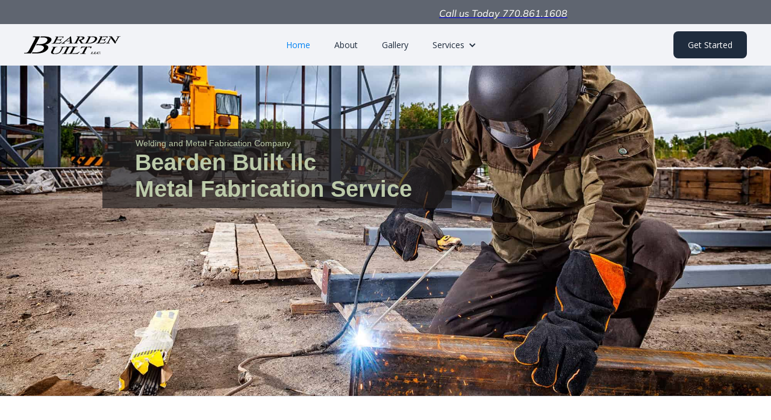

--- FILE ---
content_type: text/html
request_url: https://www.fabricationweldingservice.com/
body_size: 4528
content:
<!DOCTYPE html><!-- Last Published: Fri Feb 09 2024 19:48:40 GMT+0000 (Coordinated Universal Time) --><html data-wf-domain="www.fabricationweldingservice.com" data-wf-page="65bbde9fa3ee3c162150ab24" data-wf-site="65bbde9fa3ee3c162150ab42" lang="en"><head><meta charset="utf-8"/><title>Bearden Built a welding and fabrication service</title><meta content="Your premier destination for top-notch welding and fabrication services. A family-run company, that brings a unique blend of tradition, expertise, and passion to the world of metal work" name="description"/><meta content="width=device-width, initial-scale=1" name="viewport"/><meta content="google-site-verification=X5iS-dFY7mY7mwfB5uaCrQF6ZvjbsKzMDheVT2rpuZ4" name="google-site-verification"/><link href="https://assets-global.website-files.com/65bbde9fa3ee3c162150ab42/css/daniels-fresh-site-bbbc84-39423541e46ac.webflow.1cf0fb19b.css" rel="stylesheet" type="text/css"/><style>@media (max-width:991px) and (min-width:768px) {html.w-mod-js:not(.w-mod-ix) [data-w-id="6cbb37d2-df76-7c8b-0426-278c8d5f4444"] {-webkit-transform:translate3d(0, 0rem, 0) scale3d(1, 1, 1) rotateX(0) rotateY(0) rotateZ(0deg) skew(0, 0);-moz-transform:translate3d(0, 0rem, 0) scale3d(1, 1, 1) rotateX(0) rotateY(0) rotateZ(0deg) skew(0, 0);-ms-transform:translate3d(0, 0rem, 0) scale3d(1, 1, 1) rotateX(0) rotateY(0) rotateZ(0deg) skew(0, 0);transform:translate3d(0, 0rem, 0) scale3d(1, 1, 1) rotateX(0) rotateY(0) rotateZ(0deg) skew(0, 0);}html.w-mod-js:not(.w-mod-ix) [data-w-id="6cbb37d2-df76-7c8b-0426-278c8d5f4446"] {-webkit-transform:translate3d(0, 0rem, 0) scale3d(1, 1, 1) rotateX(0) rotateY(0) rotateZ(0deg) skew(0, 0);-moz-transform:translate3d(0, 0rem, 0) scale3d(1, 1, 1) rotateX(0) rotateY(0) rotateZ(0deg) skew(0, 0);-ms-transform:translate3d(0, 0rem, 0) scale3d(1, 1, 1) rotateX(0) rotateY(0) rotateZ(0deg) skew(0, 0);transform:translate3d(0, 0rem, 0) scale3d(1, 1, 1) rotateX(0) rotateY(0) rotateZ(0deg) skew(0, 0);}html.w-mod-js:not(.w-mod-ix) [data-w-id="6cbb37d2-df76-7c8b-0426-278c8d5f4445"] {width:1.25rem;}}@media (max-width:767px) and (min-width:480px) {html.w-mod-js:not(.w-mod-ix) [data-w-id="6cbb37d2-df76-7c8b-0426-278c8d5f4444"] {-webkit-transform:translate3d(0, 0rem, 0) scale3d(1, 1, 1) rotateX(0) rotateY(0) rotateZ(0deg) skew(0, 0);-moz-transform:translate3d(0, 0rem, 0) scale3d(1, 1, 1) rotateX(0) rotateY(0) rotateZ(0deg) skew(0, 0);-ms-transform:translate3d(0, 0rem, 0) scale3d(1, 1, 1) rotateX(0) rotateY(0) rotateZ(0deg) skew(0, 0);transform:translate3d(0, 0rem, 0) scale3d(1, 1, 1) rotateX(0) rotateY(0) rotateZ(0deg) skew(0, 0);}html.w-mod-js:not(.w-mod-ix) [data-w-id="6cbb37d2-df76-7c8b-0426-278c8d5f4446"] {-webkit-transform:translate3d(0, 0rem, 0) scale3d(1, 1, 1) rotateX(0) rotateY(0) rotateZ(0deg) skew(0, 0);-moz-transform:translate3d(0, 0rem, 0) scale3d(1, 1, 1) rotateX(0) rotateY(0) rotateZ(0deg) skew(0, 0);-ms-transform:translate3d(0, 0rem, 0) scale3d(1, 1, 1) rotateX(0) rotateY(0) rotateZ(0deg) skew(0, 0);transform:translate3d(0, 0rem, 0) scale3d(1, 1, 1) rotateX(0) rotateY(0) rotateZ(0deg) skew(0, 0);}html.w-mod-js:not(.w-mod-ix) [data-w-id="6cbb37d2-df76-7c8b-0426-278c8d5f4445"] {width:1.25rem;}}@media (max-width:479px) {html.w-mod-js:not(.w-mod-ix) [data-w-id="6cbb37d2-df76-7c8b-0426-278c8d5f4444"] {-webkit-transform:translate3d(0, 0rem, 0) scale3d(1, 1, 1) rotateX(0) rotateY(0) rotateZ(0deg) skew(0, 0);-moz-transform:translate3d(0, 0rem, 0) scale3d(1, 1, 1) rotateX(0) rotateY(0) rotateZ(0deg) skew(0, 0);-ms-transform:translate3d(0, 0rem, 0) scale3d(1, 1, 1) rotateX(0) rotateY(0) rotateZ(0deg) skew(0, 0);transform:translate3d(0, 0rem, 0) scale3d(1, 1, 1) rotateX(0) rotateY(0) rotateZ(0deg) skew(0, 0);}html.w-mod-js:not(.w-mod-ix) [data-w-id="6cbb37d2-df76-7c8b-0426-278c8d5f4446"] {-webkit-transform:translate3d(0, 0rem, 0) scale3d(1, 1, 1) rotateX(0) rotateY(0) rotateZ(0deg) skew(0, 0);-moz-transform:translate3d(0, 0rem, 0) scale3d(1, 1, 1) rotateX(0) rotateY(0) rotateZ(0deg) skew(0, 0);-ms-transform:translate3d(0, 0rem, 0) scale3d(1, 1, 1) rotateX(0) rotateY(0) rotateZ(0deg) skew(0, 0);transform:translate3d(0, 0rem, 0) scale3d(1, 1, 1) rotateX(0) rotateY(0) rotateZ(0deg) skew(0, 0);}html.w-mod-js:not(.w-mod-ix) [data-w-id="6cbb37d2-df76-7c8b-0426-278c8d5f4445"] {width:1.25rem;}}</style><link href="https://fonts.googleapis.com" rel="preconnect"/><link href="https://fonts.gstatic.com" rel="preconnect" crossorigin="anonymous"/><script src="https://ajax.googleapis.com/ajax/libs/webfont/1.6.26/webfont.js" type="text/javascript"></script><script type="text/javascript">WebFont.load({  google: {    families: ["Lato:100,100italic,300,300italic,400,400italic,700,700italic,900,900italic","Open Sans:300,300italic,400,400italic,600,600italic,700,700italic,800,800italic"]  }});</script><script type="text/javascript">!function(o,c){var n=c.documentElement,t=" w-mod-";n.className+=t+"js",("ontouchstart"in o||o.DocumentTouch&&c instanceof DocumentTouch)&&(n.className+=t+"touch")}(window,document);</script><link href="https://cdn.prod.website-files.com/img/favicon.ico" rel="shortcut icon" type="image/x-icon"/><link href="https://cdn.prod.website-files.com/img/webclip.png" rel="apple-touch-icon"/></head><body class="body"><section class="section"><div class="columns w-row"><div class="column-3 w-col w-col-6"></div><div class="column-4 w-col w-col-5"><a href="tel:17708611608" class="link-block-3 w-inline-block"><div class="text-block">Call us Today 770.861.1608 </div></a></div><div class="column-5 w-col w-col-1"></div></div></section><div data-w-id="6cbb37d2-df76-7c8b-0426-278c8d5f4424" data-animation="default" data-collapse="medium" data-duration="400" data-easing="ease" data-easing2="ease" role="banner" class="combine-nav3_component w-nav"><div class="combine-padding-global-12"><div class="combine-nav3_container"><a href="#" class="combine-nav3_logo-link w-inline-block"><img src="https://cdn.prod.website-files.com/65bbde9fa3ee3c162150ab42/65bbde9fa3ee3c162150abc6_BUILTBEARDENonlytext.png" loading="lazy" alt="welder" class="combine-nav3_logo"/></a><nav role="navigation" class="combine-nav3_menu w-nav-menu"><div class="combine-nav3_link-wrapper"><a href="/" aria-current="page" class="combine-nav3_link w-nav-link w--current">Home</a><a href="/about-us" class="combine-nav3_link w-nav-link">About</a><a href="/gallery" class="combine-nav3_link w-nav-link">Gallery</a><div data-hover="false" data-delay="0" class="combine-nav3_dropdown w-dropdown"><div class="combine-nav3_dropdown-toggle w-dropdown-toggle"><div class="combine-nav3_icon w-icon-dropdown-toggle"></div><div>Services</div></div><nav class="combine-nav3_dropdown-list w-dropdown-list"><div class="combine-nav3_dropdown-wrapper"><div class="combine-nav3_dropdown-column"><a href="/metal-fabrication" class="combine-nav3_item w-dropdown-link">Fabricaiton</a><a href="/repairs" class="combine-nav3_item w-dropdown-link">Repairs</a><a href="/custom-gates-and-railings" class="combine-nav3_item w-dropdown-link">Gates and Railing</a><a href="/custom-stairs" class="combine-nav3_item w-dropdown-link">Custom Stairs</a><a href="/cnc-plasma-cutting" class="combine-nav3_item w-dropdown-link">CNC Plasma Cutting</a><a href="/installation" class="combine-nav3_item w-dropdown-link">Installations</a><a href="/mezzinines" class="combine-nav3_item w-dropdown-link">Mezzanines</a><a href="/mobile-welding" class="combine-nav3_item w-dropdown-link">Mobile Welding</a></div></div></nav></div></div><div class="combine-nav3_button-wrapper"><a href="#" class="combine-button-small w-button">Get Started</a></div></nav><div class="combine-nav3_menu-button w-nav-button"><div class="combine-menu-icon"><div data-w-id="6cbb37d2-df76-7c8b-0426-278c8d5f4444" class="combine-menu-icon_line-top"></div><div data-w-id="6cbb37d2-df76-7c8b-0426-278c8d5f4445" class="combine-menu-icon_line-middle"></div><div data-w-id="6cbb37d2-df76-7c8b-0426-278c8d5f4446" class="combine-menu-icon_line-bottom"></div></div></div></div></div></div><section class="hero-heading-left"><div class="container-2"><div data-w-id="050a7dd3-c05a-17a7-7004-b405c4ee1add" style="opacity:0" class="w-layout-blockcontainer container-3 w-container"><p data-w-id="8c1e685f-7130-ebe5-743a-52b20ba8b341" style="opacity:0" class="paragraph">Welding and Metal Fabrication Company</p><h1 data-w-id="1ab40bd8-3fc0-50c5-c800-3a52ac247c4b" style="opacity:0" class="heading-2">Bearden Built llc<br/>Metal Fabrication Service </h1></div></div></section><section><div class="udesly-container-2"><div class="w-layout-blockcontainer w-container"><h1 class="udesly-display-large-2 udesly-text-extrabold">Welcome to Bearden Built </h1><p class="udesly-paragraph-large-2"> Your premier destination for top-notch welding and fabrication services. As a family-run company, we bring a unique blend of tradition, expertise, and passion to the world of metalwork.</p></div><div class="udesly-device-wrapper-2"><div class="udesly-device-block-2"></div></div></div></section><div id="w-node-eb9ce62a-cd06-98e3-83c6-f939300ffd3b-2150ab24" class="w-layout-layout quick-stack wf-layout-layout"><div class="w-layout-cell"></div><div data-w-id="85158bc0-3e18-81e3-a5a6-9e0729572bc7" style="opacity:0" class="w-layout-cell cell"><div></div><h2 class="combine-cta3_title-3">Build Better with Bearden Built</h2><div id="w-node-bbcb8cf7-ac59-6ded-ccac-deec73b3d97d-2150ab24" class="w-layout-layout quick-stack-2 wf-layout-layout"><div class="w-layout-cell"></div><div class="w-layout-cell"><a href="/contact" class="button-3 w-button">Get Started</a></div></div></div><div class="w-layout-cell"></div></div><section class="combine-section_cta3-3"><div class="combine-padding-global-13"></div></section><div><div><div class="combine-container-small-4"><div class="combine-text-align-center-4"><h2 class="combine-heading-style-h2-6">Custom tailored services for all your welding needs.</h2><div class="combine-space-medium-4"></div><div class="combine-text-size-regular-6"></div></div></div><div class="combine-space-large-4"></div><div class="combine-container-large-5"><div class="combine-blog1_component"><a href="/metal-fabrication" class="combine-blog1_item w-inline-block"><div class="combine-blog1_image-wrapper"><div class="combine-blog1_label"></div><img src="https://cdn.prod.website-files.com/65bbde9fa3ee3c162150ab42/65bbde9fa3ee3c162150ab72_MetalFabricationWelding%20(1).jpg" loading="lazy" sizes="(max-width: 767px) 100vw, (max-width: 991px) 512px, (max-width: 1279px) 32vw, 378.65625px" srcset="https://assets-global.website-files.com/65bbde9fa3ee3c162150ab42/65bbde9fa3ee3c162150ab72_MetalFabricationWelding%2520(1)-p-500.jpg 500w, https://assets-global.website-files.com/65bbde9fa3ee3c162150ab42/65bbde9fa3ee3c162150ab72_MetalFabricationWelding%2520(1)-p-800.jpg 800w, https://assets-global.website-files.com/65bbde9fa3ee3c162150ab42/65bbde9fa3ee3c162150ab72_MetalFabricationWelding%20(1).jpg 1000w" alt="metal fabrication" class="combine-blog1_image"/></div><div class="combine-blog1_content"><h3 class="combine-heading-style-h5-4">Metal Fabrication</h3><div class="combine-text-size-small-2 combine-text-color-grey">Metal fabrication is the process of manufacturing sheet metal and other flat metals to create specific shapes, used to make various products such as bolts, screws, hand tools, and car parts.</div><div class="combine-button-icon-3"></div></div></a><a href="/repairs" class="combine-blog1_item w-inline-block"><div class="combine-blog1_image-wrapper"><div class="combine-blog1_label"></div><img src="https://cdn.prod.website-files.com/65bbde9fa3ee3c162150ab42/65bbde9fa3ee3c162150ab81_machinery%20welding%20pic%201%20(1).jpg" loading="lazy" sizes="(max-width: 767px) 100vw, (max-width: 991px) 512px, (max-width: 1279px) 32vw, 378.671875px" srcset="https://assets-global.website-files.com/65bbde9fa3ee3c162150ab42/65bbde9fa3ee3c162150ab81_machinery%2520welding%2520pic%25201%2520(1)-p-500.jpg 500w, https://assets-global.website-files.com/65bbde9fa3ee3c162150ab42/65bbde9fa3ee3c162150ab81_machinery%2520welding%2520pic%25201%2520(1)-p-800.jpg 800w, https://assets-global.website-files.com/65bbde9fa3ee3c162150ab42/65bbde9fa3ee3c162150ab81_machinery%2520welding%2520pic%25201%2520(1)-p-1080.jpg 1080w, https://assets-global.website-files.com/65bbde9fa3ee3c162150ab42/65bbde9fa3ee3c162150ab81_machinery%20welding%20pic%201%20(1).jpg 1999w" alt="welder" class="combine-blog1_image"/></div><div class="combine-blog1_content"><h3 class="combine-heading-style-h5-4">Industrial repairs </h3><div class="combine-text-size-small-2 combine-text-color-grey">Welding is a critical process inindustrial repairs, involving the use of heat to join metal parts, requiringproper technique and equipment to ensure the strength and durability of therepaired component.</div><div class="combine-button-icon-3"></div></div></a><a href="/mobile-welding" class="combine-blog1_item w-inline-block"><div class="combine-blog1_image-wrapper"><div class="combine-blog1_label"></div><img src="https://cdn.prod.website-files.com/65bbde9fa3ee3c162150ab42/65bbde9fa3ee3c162150ab74_mobile%20rig%20(1).png" loading="lazy" alt="mobile welder" class="combine-blog1_image"/></div><div class="combine-blog1_content"><h3 class="combine-heading-style-h5-4">Mobile welding</h3><div class="combine-text-size-small-2 combine-text-color-grey">Mobile welding is a service that brings welding expertise and equipment directly to customers&#x27; locations, providing convenience and flexibility for a variety of welding needs.</div><div class="combine-button-icon-3"></div></div></a></div></div></div><div class="div-block-13"><div class="combine-container-small-4"></div><div class="combine-space-large-4"></div><div class="combine-container-large-5"><div class="combine-blog1_component"><a href="/custom-stairs" class="combine-blog1_item w-inline-block"><div class="combine-blog1_image-wrapper"><div class="combine-blog1_label"></div><img src="https://cdn.prod.website-files.com/65bbde9fa3ee3c162150ab42/65bbde9fa3ee3c162150ab79_custome%20stair.jpg" loading="lazy" sizes="(max-width: 767px) 100vw, (max-width: 991px) 512px, (max-width: 1279px) 32vw, 378.65625px" srcset="https://assets-global.website-files.com/65bbde9fa3ee3c162150ab42/65bbde9fa3ee3c162150ab79_custome%2520stair-p-500.jpg 500w, https://assets-global.website-files.com/65bbde9fa3ee3c162150ab42/65bbde9fa3ee3c162150ab79_custome%2520stair-p-800.jpg 800w, https://assets-global.website-files.com/65bbde9fa3ee3c162150ab42/65bbde9fa3ee3c162150ab79_custome%2520stair-p-1080.jpg 1080w, https://assets-global.website-files.com/65bbde9fa3ee3c162150ab42/65bbde9fa3ee3c162150ab79_custome%2520stair-p-1600.jpg 1600w, https://assets-global.website-files.com/65bbde9fa3ee3c162150ab42/65bbde9fa3ee3c162150ab79_custome%20stair.jpg 2000w" alt="high end metal stairs" class="combine-blog1_image"/></div><div class="combine-blog1_content"><h3 class="combine-heading-style-h5-4">Custom Stairs</h3><div class="combine-text-size-small-2 combine-text-color-grey">Metal custom stairs fabricated to our client’s specific design specifications, providing unique style, functionality, and durability for various architectural and industrial applications.</div><div class="combine-button-icon-3"></div></div></a><a href="/mezzinines" class="combine-blog1_item w-inline-block"><div class="combine-blog1_image-wrapper"><div class="combine-blog1_label"></div><img src="https://cdn.prod.website-files.com/65bbde9fa3ee3c162150ab42/65bbde9fa3ee3c162150ab76_mezzinine.jpg" loading="lazy" sizes="(max-width: 767px) 100vw, (max-width: 991px) 512px, (max-width: 1279px) 32vw, 378.671875px" srcset="https://assets-global.website-files.com/65bbde9fa3ee3c162150ab42/65bbde9fa3ee3c162150ab76_mezzinine-p-500.jpg 500w, https://assets-global.website-files.com/65bbde9fa3ee3c162150ab42/65bbde9fa3ee3c162150ab76_mezzinine-p-800.jpg 800w, https://assets-global.website-files.com/65bbde9fa3ee3c162150ab42/65bbde9fa3ee3c162150ab76_mezzinine-p-1080.jpg 1080w, https://assets-global.website-files.com/65bbde9fa3ee3c162150ab42/65bbde9fa3ee3c162150ab76_mezzinine.jpg 1200w" alt="mezzanine " class="combine-blog1_image"/></div><div class="combine-blog1_content"><h3 class="combine-heading-style-h5-4">Mezzanine&#x27;s </h3><div class="combine-text-size-small-2 combine-text-color-grey">Custom mezzanines designed to fit around existing plant equipment, building columns, and other obstructions in your manufacturing environments.</div><div class="combine-button-icon-3"></div></div></a><a href="/custom-gates-and-railings" class="combine-blog1_item w-inline-block"><div class="combine-blog1_image-wrapper"><div class="combine-blog1_label"></div><img src="https://cdn.prod.website-files.com/65bbde9fa3ee3c162150ab42/65bbde9fa3ee3c162150ab84_custom%20plasma%20gat.jpg" loading="lazy" sizes="(max-width: 767px) 100vw, (max-width: 991px) 512px, (max-width: 1279px) 32vw, 378.671875px" srcset="https://assets-global.website-files.com/65bbde9fa3ee3c162150ab42/65bbde9fa3ee3c162150ab84_custom%2520plasma%2520gat-p-500.jpg 500w, https://assets-global.website-files.com/65bbde9fa3ee3c162150ab42/65bbde9fa3ee3c162150ab84_custom%2520plasma%2520gat-p-800.jpg 800w, https://assets-global.website-files.com/65bbde9fa3ee3c162150ab42/65bbde9fa3ee3c162150ab84_custom%20plasma%20gat.jpg 1024w" alt="custom gates" class="combine-blog1_image"/></div><div class="combine-blog1_content"><h3 class="combine-heading-style-h5-4">Custom Gates and Railings</h3><div class="combine-text-size-small-2 combine-text-color-grey">Custom  Railing and Gates Railing and gate systems, tailored to each customer&#x27;s unique specifications and design preferences, ensure a perfect fit and unmatched style.</div><div class="combine-button-icon-3"></div></div></a></div></div></div><div class="div-block-14"><div class="combine-container-small-4"></div><div class="combine-space-large-4"></div><div class="combine-container-large-5"><div class="combine-blog1_component"><a href="/cnc-plasma-cutting" class="combine-blog1_item w-inline-block"><div class="combine-blog1_image-wrapper"><div class="combine-blog1_label"></div><img src="https://cdn.prod.website-files.com/65bbde9fa3ee3c162150ab42/65bbde9fa3ee3c162150ab87_Plasma-Cutting-in-Action.jpg" loading="lazy" sizes="(max-width: 767px) 100vw, (max-width: 991px) 483.328125px, (max-width: 1279px) 32vw, 378.65625px" srcset="https://assets-global.website-files.com/65bbde9fa3ee3c162150ab42/65bbde9fa3ee3c162150ab87_Plasma-Cutting-in-Action-p-500.jpg 500w, https://assets-global.website-files.com/65bbde9fa3ee3c162150ab42/65bbde9fa3ee3c162150ab87_Plasma-Cutting-in-Action.jpg 720w" alt="plasma cutter" class="combine-blog1_image"/></div><div class="combine-blog1_content"><h3 class="combine-heading-style-h5-4">CNC Plasma Service</h3><div class="combine-text-size-small-2 combine-text-color-grey">Plasm cutting services for b2b service and streamlining production costs.</div></div></a><a href="/metal-partitions" class="combine-blog1_item w-inline-block"><div class="combine-blog1_image-wrapper"><div class="combine-blog1_label"></div><img src="https://cdn.prod.website-files.com/65bbde9fa3ee3c162150ab42/65bbde9fa3ee3c162150ab86_image000000.JPG" loading="lazy" sizes="(max-width: 767px) 100vw, (max-width: 991px) 512px, (max-width: 1279px) 32vw, 378.671875px" srcset="https://assets-global.website-files.com/65bbde9fa3ee3c162150ab42/65bbde9fa3ee3c162150ab86_image000000-p-500.jpg 500w, https://assets-global.website-files.com/65bbde9fa3ee3c162150ab42/65bbde9fa3ee3c162150ab86_image000000-p-800.jpg 800w, https://assets-global.website-files.com/65bbde9fa3ee3c162150ab42/65bbde9fa3ee3c162150ab86_image000000-p-1080.jpg 1080w, https://assets-global.website-files.com/65bbde9fa3ee3c162150ab42/65bbde9fa3ee3c162150ab86_image000000.JPG 1200w" alt="metal partition" class="combine-blog1_image"/></div><div class="combine-blog1_content"><h3 class="combine-heading-style-h5-4">Metal Partitions</h3><div class="combine-text-size-small-2 combine-text-color-grey">Metal partitions are sturdy and durable dividers often used in commercial or industrial settings for their strength and long-lasting properties.</div><div class="combine-button-icon-3"></div></div></a><a href="/installation" class="combine-blog1_item w-inline-block"><div class="combine-blog1_image-wrapper"><div class="combine-blog1_label"></div><img src="https://cdn.prod.website-files.com/65bbde9fa3ee3c162150ab42/65bbde9fa3ee3c162150abc4_install.jpg" loading="lazy" alt="stair installation " class="combine-blog1_image"/></div><div class="combine-blog1_content"><h3 class="combine-heading-style-h5-4">Installation</h3><div class="combine-text-size-small-2 combine-text-color-grey">We offer professional installation services to ensure your product is set up correctly and functions optimally, providing you with a seamless and hassle-free experience.</div></div></a></div></div></div></div><section class="combine-section_blog1"><footer class="combine-footer3_component-3"><div class="combine-padding-global-14"><div class="combine-container-large-7"><div class="combine-padding-section-medium-12"><div class="combine-footer3_top-3"><a href="/" aria-current="page" class="combine-footer3_logo-link-3 w-inline-block w--current"><img src="https://cdn.prod.website-files.com/65bbde9fa3ee3c162150ab42/65bbde9fa3ee3c162150abd1_BUILTBEARDENonlytext.png" loading="lazy" alt="Bearden built logo
" class="combine-footer3_logo-vertical-3"/></a><div class="combine-footer3_nav-menu-3"><a href="/" aria-current="page" class="combine-footer3_link-3 w--current">Home</a><a href="/about-us" class="combine-footer3_link-3">About</a><a href="/gallery" class="combine-footer3_link-3">Gallery</a><a href="#" class="combine-footer3_link-3"></a></div><a href="/contact" class="button-4 w-button">Contact Us</a></div></div></div></div></footer></section><section class="combine-section_cta3-2"><div class="combine-padding-global-10"></div></section><script src="https://d3e54v103j8qbb.cloudfront.net/js/jquery-3.5.1.min.dc5e7f18c8.js?site=65bbde9fa3ee3c162150ab42" type="text/javascript" integrity="sha256-9/aliU8dGd2tb6OSsuzixeV4y/faTqgFtohetphbbj0=" crossorigin="anonymous"></script><script src="https://assets-global.website-files.com/65bbde9fa3ee3c162150ab42/js/webflow.e9a26b86b.js" type="text/javascript"></script></body></html>

--- FILE ---
content_type: text/css
request_url: https://assets-global.website-files.com/65bbde9fa3ee3c162150ab42/css/daniels-fresh-site-bbbc84-39423541e46ac.webflow.1cf0fb19b.css
body_size: 22096
content:
html {
  -ms-text-size-adjust: 100%;
  -webkit-text-size-adjust: 100%;
  font-family: sans-serif;
}

body {
  margin: 0;
}

article, aside, details, figcaption, figure, footer, header, hgroup, main, menu, nav, section, summary {
  display: block;
}

audio, canvas, progress, video {
  vertical-align: baseline;
  display: inline-block;
}

audio:not([controls]) {
  height: 0;
  display: none;
}

[hidden], template {
  display: none;
}

a {
  background-color: rgba(0, 0, 0, 0);
}

a:active, a:hover {
  outline: 0;
}

abbr[title] {
  border-bottom: 1px dotted;
}

b, strong {
  font-weight: bold;
}

dfn {
  font-style: italic;
}

h1 {
  margin: .67em 0;
  font-size: 2em;
}

mark {
  color: #000;
  background: #ff0;
}

small {
  font-size: 80%;
}

sub, sup {
  vertical-align: baseline;
  font-size: 75%;
  line-height: 0;
  position: relative;
}

sup {
  top: -.5em;
}

sub {
  bottom: -.25em;
}

img {
  border: 0;
}

svg:not(:root) {
  overflow: hidden;
}

figure {
  margin: 1em 40px;
}

hr {
  box-sizing: content-box;
  height: 0;
}

pre {
  overflow: auto;
}

code, kbd, pre, samp {
  font-family: monospace;
  font-size: 1em;
}

button, input, optgroup, select, textarea {
  color: inherit;
  font: inherit;
  margin: 0;
}

button {
  overflow: visible;
}

button, select {
  text-transform: none;
}

button, html input[type="button"], input[type="reset"] {
  -webkit-appearance: button;
  cursor: pointer;
}

button[disabled], html input[disabled] {
  cursor: default;
}

button::-moz-focus-inner, input::-moz-focus-inner {
  border: 0;
  padding: 0;
}

input {
  line-height: normal;
}

input[type="checkbox"], input[type="radio"] {
  box-sizing: border-box;
  padding: 0;
}

input[type="number"]::-webkit-inner-spin-button, input[type="number"]::-webkit-outer-spin-button {
  height: auto;
}

input[type="search"] {
  -webkit-appearance: none;
}

input[type="search"]::-webkit-search-cancel-button, input[type="search"]::-webkit-search-decoration {
  -webkit-appearance: none;
}

fieldset {
  border: 1px solid silver;
  margin: 0 2px;
  padding: .35em .625em .75em;
}

legend {
  border: 0;
  padding: 0;
}

textarea {
  overflow: auto;
}

optgroup {
  font-weight: bold;
}

table {
  border-collapse: collapse;
  border-spacing: 0;
}

td, th {
  padding: 0;
}

@font-face {
  font-family: webflow-icons;
  src: url("[data-uri]") format("truetype");
  font-weight: normal;
  font-style: normal;
}

[class^="w-icon-"], [class*=" w-icon-"] {
  speak: none;
  font-variant: normal;
  text-transform: none;
  -webkit-font-smoothing: antialiased;
  -moz-osx-font-smoothing: grayscale;
  font-style: normal;
  font-weight: normal;
  line-height: 1;
  font-family: webflow-icons !important;
}

.w-icon-slider-right:before {
  content: "";
}

.w-icon-slider-left:before {
  content: "";
}

.w-icon-nav-menu:before {
  content: "";
}

.w-icon-arrow-down:before, .w-icon-dropdown-toggle:before {
  content: "";
}

.w-icon-file-upload-remove:before {
  content: "";
}

.w-icon-file-upload-icon:before {
  content: "";
}

* {
  box-sizing: border-box;
}

html {
  height: 100%;
}

body {
  min-height: 100%;
  color: #333;
  background-color: #fff;
  margin: 0;
  font-family: Arial, sans-serif;
  font-size: 14px;
  line-height: 20px;
}

img {
  max-width: 100%;
  vertical-align: middle;
  display: inline-block;
}

html.w-mod-touch * {
  background-attachment: scroll !important;
}

.w-block {
  display: block;
}

.w-inline-block {
  max-width: 100%;
  display: inline-block;
}

.w-clearfix:before, .w-clearfix:after {
  content: " ";
  grid-area: 1 / 1 / 2 / 2;
  display: table;
}

.w-clearfix:after {
  clear: both;
}

.w-hidden {
  display: none;
}

.w-button {
  color: #fff;
  line-height: inherit;
  cursor: pointer;
  background-color: #3898ec;
  border: 0;
  border-radius: 0;
  padding: 9px 15px;
  text-decoration: none;
  display: inline-block;
}

input.w-button {
  -webkit-appearance: button;
}

html[data-w-dynpage] [data-w-cloak] {
  color: rgba(0, 0, 0, 0) !important;
}

.w-code-block {
  margin: unset;
}

pre.w-code-block code {
  all: inherit;
}

.w-webflow-badge, .w-webflow-badge * {
  z-index: auto;
  visibility: visible;
  box-sizing: border-box;
  width: auto;
  height: auto;
  max-height: none;
  max-width: none;
  min-height: 0;
  min-width: 0;
  float: none;
  clear: none;
  box-shadow: none;
  opacity: 1;
  direction: ltr;
  font-family: inherit;
  font-weight: inherit;
  color: inherit;
  font-size: inherit;
  line-height: inherit;
  font-style: inherit;
  font-variant: inherit;
  text-align: inherit;
  letter-spacing: inherit;
  -webkit-text-decoration: inherit;
  text-decoration: inherit;
  text-indent: 0;
  text-transform: inherit;
  text-shadow: none;
  font-smoothing: auto;
  vertical-align: baseline;
  cursor: inherit;
  white-space: inherit;
  word-break: normal;
  word-spacing: normal;
  word-wrap: normal;
  background: none;
  border: 0 rgba(0, 0, 0, 0);
  border-radius: 0;
  margin: 0;
  padding: 0;
  list-style-type: disc;
  transition: none;
  display: block;
  position: static;
  top: auto;
  bottom: auto;
  left: auto;
  right: auto;
  overflow: visible;
  transform: none;
}

.w-webflow-badge {
  white-space: nowrap;
  cursor: pointer;
  box-shadow: 0 0 0 1px rgba(0, 0, 0, .1), 0 1px 3px rgba(0, 0, 0, .1);
  visibility: visible !important;
  z-index: 2147483647 !important;
  color: #aaadb0 !important;
  opacity: 1 !important;
  width: auto !important;
  height: auto !important;
  background-color: #fff !important;
  border-radius: 3px !important;
  margin: 0 !important;
  padding: 6px !important;
  font-size: 12px !important;
  line-height: 14px !important;
  text-decoration: none !important;
  display: inline-block !important;
  position: fixed !important;
  top: auto !important;
  bottom: 12px !important;
  left: auto !important;
  right: 12px !important;
  overflow: visible !important;
  transform: none !important;
}

.w-webflow-badge > img {
  visibility: visible !important;
  opacity: 1 !important;
  vertical-align: middle !important;
  display: inline-block !important;
}

h1, h2, h3, h4, h5, h6 {
  margin-bottom: 10px;
  font-weight: bold;
}

h1 {
  margin-top: 20px;
  font-size: 38px;
  line-height: 44px;
}

h2 {
  margin-top: 20px;
  font-size: 32px;
  line-height: 36px;
}

h3 {
  margin-top: 20px;
  font-size: 24px;
  line-height: 30px;
}

h4 {
  margin-top: 10px;
  font-size: 18px;
  line-height: 24px;
}

h5 {
  margin-top: 10px;
  font-size: 14px;
  line-height: 20px;
}

h6 {
  margin-top: 10px;
  font-size: 12px;
  line-height: 18px;
}

p {
  margin-top: 0;
  margin-bottom: 10px;
}

blockquote {
  border-left: 5px solid #e2e2e2;
  margin: 0 0 10px;
  padding: 10px 20px;
  font-size: 18px;
  line-height: 22px;
}

figure {
  margin: 0 0 10px;
}

figcaption {
  text-align: center;
  margin-top: 5px;
}

ul, ol {
  margin-top: 0;
  margin-bottom: 10px;
  padding-left: 40px;
}

.w-list-unstyled {
  padding-left: 0;
  list-style: none;
}

.w-embed:before, .w-embed:after {
  content: " ";
  grid-area: 1 / 1 / 2 / 2;
  display: table;
}

.w-embed:after {
  clear: both;
}

.w-video {
  width: 100%;
  padding: 0;
  position: relative;
}

.w-video iframe, .w-video object, .w-video embed {
  width: 100%;
  height: 100%;
  border: none;
  position: absolute;
  top: 0;
  left: 0;
}

fieldset {
  border: 0;
  margin: 0;
  padding: 0;
}

button, [type="button"], [type="reset"] {
  cursor: pointer;
  -webkit-appearance: button;
  border: 0;
}

.w-form {
  margin: 0 0 15px;
}

.w-form-done {
  text-align: center;
  background-color: #ddd;
  padding: 20px;
  display: none;
}

.w-form-fail {
  background-color: #ffdede;
  margin-top: 10px;
  padding: 10px;
  display: none;
}

label {
  margin-bottom: 5px;
  font-weight: bold;
  display: block;
}

.w-input, .w-select {
  width: 100%;
  height: 38px;
  color: #333;
  vertical-align: middle;
  background-color: #fff;
  border: 1px solid #ccc;
  margin-bottom: 10px;
  padding: 8px 12px;
  font-size: 14px;
  line-height: 1.42857;
  display: block;
}

.w-input:-moz-placeholder, .w-select:-moz-placeholder {
  color: #999;
}

.w-input::-moz-placeholder, .w-select::-moz-placeholder {
  color: #999;
  opacity: 1;
}

.w-input::-webkit-input-placeholder, .w-select::-webkit-input-placeholder {
  color: #999;
}

.w-input:focus, .w-select:focus {
  border-color: #3898ec;
  outline: 0;
}

.w-input[disabled], .w-select[disabled], .w-input[readonly], .w-select[readonly], fieldset[disabled] .w-input, fieldset[disabled] .w-select {
  cursor: not-allowed;
}

.w-input[disabled]:not(.w-input-disabled), .w-select[disabled]:not(.w-input-disabled), .w-input[readonly], .w-select[readonly], fieldset[disabled]:not(.w-input-disabled) .w-input, fieldset[disabled]:not(.w-input-disabled) .w-select {
  background-color: #eee;
}

textarea.w-input, textarea.w-select {
  height: auto;
}

.w-select {
  background-color: #f3f3f3;
}

.w-select[multiple] {
  height: auto;
}

.w-form-label {
  cursor: pointer;
  margin-bottom: 0;
  font-weight: normal;
  display: inline-block;
}

.w-radio {
  margin-bottom: 5px;
  padding-left: 20px;
  display: block;
}

.w-radio:before, .w-radio:after {
  content: " ";
  grid-area: 1 / 1 / 2 / 2;
  display: table;
}

.w-radio:after {
  clear: both;
}

.w-radio-input {
  float: left;
  margin: 3px 0 0 -20px;
  line-height: normal;
}

.w-file-upload {
  margin-bottom: 10px;
  display: block;
}

.w-file-upload-input {
  width: .1px;
  height: .1px;
  opacity: 0;
  z-index: -100;
  position: absolute;
  overflow: hidden;
}

.w-file-upload-default, .w-file-upload-uploading, .w-file-upload-success {
  color: #333;
  display: inline-block;
}

.w-file-upload-error {
  margin-top: 10px;
  display: block;
}

.w-file-upload-default.w-hidden, .w-file-upload-uploading.w-hidden, .w-file-upload-error.w-hidden, .w-file-upload-success.w-hidden {
  display: none;
}

.w-file-upload-uploading-btn {
  cursor: pointer;
  background-color: #fafafa;
  border: 1px solid #ccc;
  margin: 0;
  padding: 8px 12px;
  font-size: 14px;
  font-weight: normal;
  display: flex;
}

.w-file-upload-file {
  background-color: #fafafa;
  border: 1px solid #ccc;
  flex-grow: 1;
  justify-content: space-between;
  margin: 0;
  padding: 8px 9px 8px 11px;
  display: flex;
}

.w-file-upload-file-name {
  font-size: 14px;
  font-weight: normal;
  display: block;
}

.w-file-remove-link {
  width: auto;
  height: auto;
  cursor: pointer;
  margin-top: 3px;
  margin-left: 10px;
  padding: 3px;
  display: block;
}

.w-icon-file-upload-remove {
  margin: auto;
  font-size: 10px;
}

.w-file-upload-error-msg {
  color: #ea384c;
  padding: 2px 0;
  display: inline-block;
}

.w-file-upload-info {
  padding: 0 12px;
  line-height: 38px;
  display: inline-block;
}

.w-file-upload-label {
  cursor: pointer;
  background-color: #fafafa;
  border: 1px solid #ccc;
  margin: 0;
  padding: 8px 12px;
  font-size: 14px;
  font-weight: normal;
  display: inline-block;
}

.w-icon-file-upload-icon, .w-icon-file-upload-uploading {
  width: 20px;
  margin-right: 8px;
  display: inline-block;
}

.w-icon-file-upload-uploading {
  height: 20px;
}

.w-container {
  max-width: 940px;
  margin-left: auto;
  margin-right: auto;
}

.w-container:before, .w-container:after {
  content: " ";
  grid-area: 1 / 1 / 2 / 2;
  display: table;
}

.w-container:after {
  clear: both;
}

.w-container .w-row {
  margin-left: -10px;
  margin-right: -10px;
}

.w-row:before, .w-row:after {
  content: " ";
  grid-area: 1 / 1 / 2 / 2;
  display: table;
}

.w-row:after {
  clear: both;
}

.w-row .w-row {
  margin-left: 0;
  margin-right: 0;
}

.w-col {
  float: left;
  width: 100%;
  min-height: 1px;
  padding-left: 10px;
  padding-right: 10px;
  position: relative;
}

.w-col .w-col {
  padding-left: 0;
  padding-right: 0;
}

.w-col-1 {
  width: 8.33333%;
}

.w-col-2 {
  width: 16.6667%;
}

.w-col-3 {
  width: 25%;
}

.w-col-4 {
  width: 33.3333%;
}

.w-col-5 {
  width: 41.6667%;
}

.w-col-6 {
  width: 50%;
}

.w-col-7 {
  width: 58.3333%;
}

.w-col-8 {
  width: 66.6667%;
}

.w-col-9 {
  width: 75%;
}

.w-col-10 {
  width: 83.3333%;
}

.w-col-11 {
  width: 91.6667%;
}

.w-col-12 {
  width: 100%;
}

.w-hidden-main {
  display: none !important;
}

@media screen and (max-width: 991px) {
  .w-container {
    max-width: 728px;
  }

  .w-hidden-main {
    display: inherit !important;
  }

  .w-hidden-medium {
    display: none !important;
  }

  .w-col-medium-1 {
    width: 8.33333%;
  }

  .w-col-medium-2 {
    width: 16.6667%;
  }

  .w-col-medium-3 {
    width: 25%;
  }

  .w-col-medium-4 {
    width: 33.3333%;
  }

  .w-col-medium-5 {
    width: 41.6667%;
  }

  .w-col-medium-6 {
    width: 50%;
  }

  .w-col-medium-7 {
    width: 58.3333%;
  }

  .w-col-medium-8 {
    width: 66.6667%;
  }

  .w-col-medium-9 {
    width: 75%;
  }

  .w-col-medium-10 {
    width: 83.3333%;
  }

  .w-col-medium-11 {
    width: 91.6667%;
  }

  .w-col-medium-12 {
    width: 100%;
  }

  .w-col-stack {
    width: 100%;
    left: auto;
    right: auto;
  }
}

@media screen and (max-width: 767px) {
  .w-hidden-main, .w-hidden-medium {
    display: inherit !important;
  }

  .w-hidden-small {
    display: none !important;
  }

  .w-row, .w-container .w-row {
    margin-left: 0;
    margin-right: 0;
  }

  .w-col {
    width: 100%;
    left: auto;
    right: auto;
  }

  .w-col-small-1 {
    width: 8.33333%;
  }

  .w-col-small-2 {
    width: 16.6667%;
  }

  .w-col-small-3 {
    width: 25%;
  }

  .w-col-small-4 {
    width: 33.3333%;
  }

  .w-col-small-5 {
    width: 41.6667%;
  }

  .w-col-small-6 {
    width: 50%;
  }

  .w-col-small-7 {
    width: 58.3333%;
  }

  .w-col-small-8 {
    width: 66.6667%;
  }

  .w-col-small-9 {
    width: 75%;
  }

  .w-col-small-10 {
    width: 83.3333%;
  }

  .w-col-small-11 {
    width: 91.6667%;
  }

  .w-col-small-12 {
    width: 100%;
  }
}

@media screen and (max-width: 479px) {
  .w-container {
    max-width: none;
  }

  .w-hidden-main, .w-hidden-medium, .w-hidden-small {
    display: inherit !important;
  }

  .w-hidden-tiny {
    display: none !important;
  }

  .w-col {
    width: 100%;
  }

  .w-col-tiny-1 {
    width: 8.33333%;
  }

  .w-col-tiny-2 {
    width: 16.6667%;
  }

  .w-col-tiny-3 {
    width: 25%;
  }

  .w-col-tiny-4 {
    width: 33.3333%;
  }

  .w-col-tiny-5 {
    width: 41.6667%;
  }

  .w-col-tiny-6 {
    width: 50%;
  }

  .w-col-tiny-7 {
    width: 58.3333%;
  }

  .w-col-tiny-8 {
    width: 66.6667%;
  }

  .w-col-tiny-9 {
    width: 75%;
  }

  .w-col-tiny-10 {
    width: 83.3333%;
  }

  .w-col-tiny-11 {
    width: 91.6667%;
  }

  .w-col-tiny-12 {
    width: 100%;
  }
}

.w-widget {
  position: relative;
}

.w-widget-map {
  width: 100%;
  height: 400px;
}

.w-widget-map label {
  width: auto;
  display: inline;
}

.w-widget-map img {
  max-width: inherit;
}

.w-widget-map .gm-style-iw {
  text-align: center;
}

.w-widget-map .gm-style-iw > button {
  display: none !important;
}

.w-widget-twitter {
  overflow: hidden;
}

.w-widget-twitter-count-shim {
  vertical-align: top;
  width: 28px;
  height: 20px;
  text-align: center;
  background: #fff;
  border: 1px solid #758696;
  border-radius: 3px;
  display: inline-block;
  position: relative;
}

.w-widget-twitter-count-shim * {
  pointer-events: none;
  -webkit-user-select: none;
  -ms-user-select: none;
  user-select: none;
}

.w-widget-twitter-count-shim .w-widget-twitter-count-inner {
  text-align: center;
  color: #999;
  font-family: serif;
  font-size: 15px;
  line-height: 12px;
  position: relative;
}

.w-widget-twitter-count-shim .w-widget-twitter-count-clear {
  display: block;
  position: relative;
}

.w-widget-twitter-count-shim.w--large {
  width: 36px;
  height: 28px;
}

.w-widget-twitter-count-shim.w--large .w-widget-twitter-count-inner {
  font-size: 18px;
  line-height: 18px;
}

.w-widget-twitter-count-shim:not(.w--vertical) {
  margin-left: 5px;
  margin-right: 8px;
}

.w-widget-twitter-count-shim:not(.w--vertical).w--large {
  margin-left: 6px;
}

.w-widget-twitter-count-shim:not(.w--vertical):before, .w-widget-twitter-count-shim:not(.w--vertical):after {
  content: " ";
  height: 0;
  width: 0;
  pointer-events: none;
  border: solid rgba(0, 0, 0, 0);
  position: absolute;
  top: 50%;
  left: 0;
}

.w-widget-twitter-count-shim:not(.w--vertical):before {
  border-width: 4px;
  border-color: rgba(117, 134, 150, 0) #5d6c7b rgba(117, 134, 150, 0) rgba(117, 134, 150, 0);
  margin-top: -4px;
  margin-left: -9px;
}

.w-widget-twitter-count-shim:not(.w--vertical).w--large:before {
  border-width: 5px;
  margin-top: -5px;
  margin-left: -10px;
}

.w-widget-twitter-count-shim:not(.w--vertical):after {
  border-width: 4px;
  border-color: rgba(255, 255, 255, 0) #fff rgba(255, 255, 255, 0) rgba(255, 255, 255, 0);
  margin-top: -4px;
  margin-left: -8px;
}

.w-widget-twitter-count-shim:not(.w--vertical).w--large:after {
  border-width: 5px;
  margin-top: -5px;
  margin-left: -9px;
}

.w-widget-twitter-count-shim.w--vertical {
  width: 61px;
  height: 33px;
  margin-bottom: 8px;
}

.w-widget-twitter-count-shim.w--vertical:before, .w-widget-twitter-count-shim.w--vertical:after {
  content: " ";
  height: 0;
  width: 0;
  pointer-events: none;
  border: solid rgba(0, 0, 0, 0);
  position: absolute;
  top: 100%;
  left: 50%;
}

.w-widget-twitter-count-shim.w--vertical:before {
  border-width: 5px;
  border-color: #5d6c7b rgba(117, 134, 150, 0) rgba(117, 134, 150, 0);
  margin-left: -5px;
}

.w-widget-twitter-count-shim.w--vertical:after {
  border-width: 4px;
  border-color: #fff rgba(255, 255, 255, 0) rgba(255, 255, 255, 0);
  margin-left: -4px;
}

.w-widget-twitter-count-shim.w--vertical .w-widget-twitter-count-inner {
  font-size: 18px;
  line-height: 22px;
}

.w-widget-twitter-count-shim.w--vertical.w--large {
  width: 76px;
}

.w-background-video {
  height: 500px;
  color: #fff;
  position: relative;
  overflow: hidden;
}

.w-background-video > video {
  width: 100%;
  height: 100%;
  object-fit: cover;
  z-index: -100;
  background-position: 50%;
  background-size: cover;
  margin: auto;
  position: absolute;
  top: -100%;
  bottom: -100%;
  left: -100%;
  right: -100%;
}

.w-background-video > video::-webkit-media-controls-start-playback-button {
  -webkit-appearance: none;
  display: none !important;
}

.w-background-video--control {
  background-color: rgba(0, 0, 0, 0);
  padding: 0;
  position: absolute;
  bottom: 1em;
  right: 1em;
}

.w-background-video--control > [hidden] {
  display: none !important;
}

.w-slider {
  height: 300px;
  text-align: center;
  clear: both;
  -webkit-tap-highlight-color: rgba(0, 0, 0, 0);
  tap-highlight-color: rgba(0, 0, 0, 0);
  background: #ddd;
  position: relative;
}

.w-slider-mask {
  z-index: 1;
  height: 100%;
  white-space: nowrap;
  display: block;
  position: relative;
  left: 0;
  right: 0;
  overflow: hidden;
}

.w-slide {
  vertical-align: top;
  width: 100%;
  height: 100%;
  white-space: normal;
  text-align: left;
  display: inline-block;
  position: relative;
}

.w-slider-nav {
  z-index: 2;
  height: 40px;
  text-align: center;
  -webkit-tap-highlight-color: rgba(0, 0, 0, 0);
  tap-highlight-color: rgba(0, 0, 0, 0);
  margin: auto;
  padding-top: 10px;
  position: absolute;
  top: auto;
  bottom: 0;
  left: 0;
  right: 0;
}

.w-slider-nav.w-round > div {
  border-radius: 100%;
}

.w-slider-nav.w-num > div {
  width: auto;
  height: auto;
  font-size: inherit;
  line-height: inherit;
  padding: .2em .5em;
}

.w-slider-nav.w-shadow > div {
  box-shadow: 0 0 3px rgba(51, 51, 51, .4);
}

.w-slider-nav-invert {
  color: #fff;
}

.w-slider-nav-invert > div {
  background-color: rgba(34, 34, 34, .4);
}

.w-slider-nav-invert > div.w-active {
  background-color: #222;
}

.w-slider-dot {
  width: 1em;
  height: 1em;
  cursor: pointer;
  background-color: rgba(255, 255, 255, .4);
  margin: 0 3px .5em;
  transition: background-color .1s, color .1s;
  display: inline-block;
  position: relative;
}

.w-slider-dot.w-active {
  background-color: #fff;
}

.w-slider-dot:focus {
  outline: none;
  box-shadow: 0 0 0 2px #fff;
}

.w-slider-dot:focus.w-active {
  box-shadow: none;
}

.w-slider-arrow-left, .w-slider-arrow-right {
  width: 80px;
  cursor: pointer;
  color: #fff;
  -webkit-tap-highlight-color: rgba(0, 0, 0, 0);
  tap-highlight-color: rgba(0, 0, 0, 0);
  -webkit-user-select: none;
  -ms-user-select: none;
  user-select: none;
  margin: auto;
  font-size: 40px;
  position: absolute;
  top: 0;
  bottom: 0;
  left: 0;
  right: 0;
  overflow: hidden;
}

.w-slider-arrow-left [class^="w-icon-"], .w-slider-arrow-right [class^="w-icon-"], .w-slider-arrow-left [class*=" w-icon-"], .w-slider-arrow-right [class*=" w-icon-"] {
  position: absolute;
}

.w-slider-arrow-left:focus, .w-slider-arrow-right:focus {
  outline: 0;
}

.w-slider-arrow-left {
  z-index: 3;
  right: auto;
}

.w-slider-arrow-right {
  z-index: 4;
  left: auto;
}

.w-icon-slider-left, .w-icon-slider-right {
  width: 1em;
  height: 1em;
  margin: auto;
  top: 0;
  bottom: 0;
  left: 0;
  right: 0;
}

.w-slider-aria-label {
  clip: rect(0 0 0 0);
  height: 1px;
  width: 1px;
  border: 0;
  margin: -1px;
  padding: 0;
  position: absolute;
  overflow: hidden;
}

.w-slider-force-show {
  display: block !important;
}

.w-dropdown {
  text-align: left;
  z-index: 900;
  margin-left: auto;
  margin-right: auto;
  display: inline-block;
  position: relative;
}

.w-dropdown-btn, .w-dropdown-toggle, .w-dropdown-link {
  vertical-align: top;
  color: #222;
  text-align: left;
  white-space: nowrap;
  margin-left: auto;
  margin-right: auto;
  padding: 20px;
  text-decoration: none;
  position: relative;
}

.w-dropdown-toggle {
  -webkit-user-select: none;
  -ms-user-select: none;
  user-select: none;
  cursor: pointer;
  padding-right: 40px;
  display: inline-block;
}

.w-dropdown-toggle:focus {
  outline: 0;
}

.w-icon-dropdown-toggle {
  width: 1em;
  height: 1em;
  margin: auto 20px auto auto;
  position: absolute;
  top: 0;
  bottom: 0;
  right: 0;
}

.w-dropdown-list {
  min-width: 100%;
  background: #ddd;
  display: none;
  position: absolute;
}

.w-dropdown-list.w--open {
  display: block;
}

.w-dropdown-link {
  color: #222;
  padding: 10px 20px;
  display: block;
}

.w-dropdown-link.w--current {
  color: #0082f3;
}

.w-dropdown-link:focus {
  outline: 0;
}

@media screen and (max-width: 767px) {
  .w-nav-brand {
    padding-left: 10px;
  }
}

.w-lightbox-backdrop {
  cursor: auto;
  letter-spacing: normal;
  text-indent: 0;
  text-shadow: none;
  text-transform: none;
  visibility: visible;
  white-space: normal;
  word-break: normal;
  word-spacing: normal;
  word-wrap: normal;
  color: #fff;
  text-align: center;
  z-index: 2000;
  opacity: 0;
  -webkit-user-select: none;
  -moz-user-select: none;
  -webkit-tap-highlight-color: transparent;
  background: rgba(0, 0, 0, .9);
  outline: 0;
  font-family: Helvetica Neue, Helvetica, Ubuntu, Segoe UI, Verdana, sans-serif;
  font-size: 17px;
  font-style: normal;
  font-weight: 300;
  line-height: 1.2;
  list-style: disc;
  position: fixed;
  top: 0;
  bottom: 0;
  left: 0;
  right: 0;
  -webkit-transform: translate(0);
}

.w-lightbox-backdrop, .w-lightbox-container {
  height: 100%;
  -webkit-overflow-scrolling: touch;
  overflow: auto;
}

.w-lightbox-content {
  height: 100vh;
  position: relative;
  overflow: hidden;
}

.w-lightbox-view {
  width: 100vw;
  height: 100vh;
  opacity: 0;
  position: absolute;
}

.w-lightbox-view:before {
  content: "";
  height: 100vh;
}

.w-lightbox-group, .w-lightbox-group .w-lightbox-view, .w-lightbox-group .w-lightbox-view:before {
  height: 86vh;
}

.w-lightbox-frame, .w-lightbox-view:before {
  vertical-align: middle;
  display: inline-block;
}

.w-lightbox-figure {
  margin: 0;
  position: relative;
}

.w-lightbox-group .w-lightbox-figure {
  cursor: pointer;
}

.w-lightbox-img {
  width: auto;
  height: auto;
  max-width: none;
}

.w-lightbox-image {
  float: none;
  max-width: 100vw;
  max-height: 100vh;
  display: block;
}

.w-lightbox-group .w-lightbox-image {
  max-height: 86vh;
}

.w-lightbox-caption {
  text-align: left;
  text-overflow: ellipsis;
  white-space: nowrap;
  background: rgba(0, 0, 0, .4);
  padding: .5em 1em;
  position: absolute;
  bottom: 0;
  left: 0;
  right: 0;
  overflow: hidden;
}

.w-lightbox-embed {
  width: 100%;
  height: 100%;
  position: absolute;
  top: 0;
  bottom: 0;
  left: 0;
  right: 0;
}

.w-lightbox-control {
  width: 4em;
  cursor: pointer;
  background-position: center;
  background-repeat: no-repeat;
  background-size: 24px;
  transition: all .3s;
  position: absolute;
  top: 0;
}

.w-lightbox-left {
  background-image: url("[data-uri]");
  display: none;
  bottom: 0;
  left: 0;
}

.w-lightbox-right {
  background-image: url("[data-uri]");
  display: none;
  bottom: 0;
  right: 0;
}

.w-lightbox-close {
  height: 2.6em;
  background-image: url("[data-uri]");
  background-size: 18px;
  right: 0;
}

.w-lightbox-strip {
  white-space: nowrap;
  padding: 0 1vh;
  line-height: 0;
  position: absolute;
  bottom: 0;
  left: 0;
  right: 0;
  overflow-x: auto;
  overflow-y: hidden;
}

.w-lightbox-item {
  width: 10vh;
  box-sizing: content-box;
  cursor: pointer;
  padding: 2vh 1vh;
  display: inline-block;
  -webkit-transform: translate3d(0, 0, 0);
}

.w-lightbox-active {
  opacity: .3;
}

.w-lightbox-thumbnail {
  height: 10vh;
  background: #222;
  position: relative;
  overflow: hidden;
}

.w-lightbox-thumbnail-image {
  position: absolute;
  top: 0;
  left: 0;
}

.w-lightbox-thumbnail .w-lightbox-tall {
  width: 100%;
  top: 50%;
  transform: translate(0, -50%);
}

.w-lightbox-thumbnail .w-lightbox-wide {
  height: 100%;
  left: 50%;
  transform: translate(-50%);
}

.w-lightbox-spinner {
  box-sizing: border-box;
  width: 40px;
  height: 40px;
  border: 5px solid rgba(0, 0, 0, .4);
  border-radius: 50%;
  margin-top: -20px;
  margin-left: -20px;
  animation: .8s linear infinite spin;
  position: absolute;
  top: 50%;
  left: 50%;
}

.w-lightbox-spinner:after {
  content: "";
  border: 3px solid rgba(0, 0, 0, 0);
  border-bottom-color: #fff;
  border-radius: 50%;
  position: absolute;
  top: -4px;
  bottom: -4px;
  left: -4px;
  right: -4px;
}

.w-lightbox-hide {
  display: none;
}

.w-lightbox-noscroll {
  overflow: hidden;
}

@media (min-width: 768px) {
  .w-lightbox-content {
    height: 96vh;
    margin-top: 2vh;
  }

  .w-lightbox-view, .w-lightbox-view:before {
    height: 96vh;
  }

  .w-lightbox-group, .w-lightbox-group .w-lightbox-view, .w-lightbox-group .w-lightbox-view:before {
    height: 84vh;
  }

  .w-lightbox-image {
    max-width: 96vw;
    max-height: 96vh;
  }

  .w-lightbox-group .w-lightbox-image {
    max-width: 82.3vw;
    max-height: 84vh;
  }

  .w-lightbox-left, .w-lightbox-right {
    opacity: .5;
    display: block;
  }

  .w-lightbox-close {
    opacity: .8;
  }

  .w-lightbox-control:hover {
    opacity: 1;
  }
}

.w-lightbox-inactive, .w-lightbox-inactive:hover {
  opacity: 0;
}

.w-richtext:before, .w-richtext:after {
  content: " ";
  grid-area: 1 / 1 / 2 / 2;
  display: table;
}

.w-richtext:after {
  clear: both;
}

.w-richtext[contenteditable="true"]:before, .w-richtext[contenteditable="true"]:after {
  white-space: initial;
}

.w-richtext ol, .w-richtext ul {
  overflow: hidden;
}

.w-richtext .w-richtext-figure-selected.w-richtext-figure-type-video div:after, .w-richtext .w-richtext-figure-selected[data-rt-type="video"] div:after, .w-richtext .w-richtext-figure-selected.w-richtext-figure-type-image div, .w-richtext .w-richtext-figure-selected[data-rt-type="image"] div {
  outline: 2px solid #2895f7;
}

.w-richtext figure.w-richtext-figure-type-video > div:after, .w-richtext figure[data-rt-type="video"] > div:after {
  content: "";
  display: none;
  position: absolute;
  top: 0;
  bottom: 0;
  left: 0;
  right: 0;
}

.w-richtext figure {
  max-width: 60%;
  position: relative;
}

.w-richtext figure > div:before {
  cursor: default !important;
}

.w-richtext figure img {
  width: 100%;
}

.w-richtext figure figcaption.w-richtext-figcaption-placeholder {
  opacity: .6;
}

.w-richtext figure div {
  color: rgba(0, 0, 0, 0);
  font-size: 0;
}

.w-richtext figure.w-richtext-figure-type-image, .w-richtext figure[data-rt-type="image"] {
  display: table;
}

.w-richtext figure.w-richtext-figure-type-image > div, .w-richtext figure[data-rt-type="image"] > div {
  display: inline-block;
}

.w-richtext figure.w-richtext-figure-type-image > figcaption, .w-richtext figure[data-rt-type="image"] > figcaption {
  caption-side: bottom;
  display: table-caption;
}

.w-richtext figure.w-richtext-figure-type-video, .w-richtext figure[data-rt-type="video"] {
  width: 60%;
  height: 0;
}

.w-richtext figure.w-richtext-figure-type-video iframe, .w-richtext figure[data-rt-type="video"] iframe {
  width: 100%;
  height: 100%;
  position: absolute;
  top: 0;
  left: 0;
}

.w-richtext figure.w-richtext-figure-type-video > div, .w-richtext figure[data-rt-type="video"] > div {
  width: 100%;
}

.w-richtext figure.w-richtext-align-center {
  clear: both;
  margin-left: auto;
  margin-right: auto;
}

.w-richtext figure.w-richtext-align-center.w-richtext-figure-type-image > div, .w-richtext figure.w-richtext-align-center[data-rt-type="image"] > div {
  max-width: 100%;
}

.w-richtext figure.w-richtext-align-normal {
  clear: both;
}

.w-richtext figure.w-richtext-align-fullwidth {
  width: 100%;
  max-width: 100%;
  text-align: center;
  clear: both;
  margin-left: auto;
  margin-right: auto;
  display: block;
}

.w-richtext figure.w-richtext-align-fullwidth > div {
  padding-bottom: inherit;
  display: inline-block;
}

.w-richtext figure.w-richtext-align-fullwidth > figcaption {
  display: block;
}

.w-richtext figure.w-richtext-align-floatleft {
  float: left;
  clear: none;
  margin-right: 15px;
}

.w-richtext figure.w-richtext-align-floatright {
  float: right;
  clear: none;
  margin-left: 15px;
}

.w-nav {
  z-index: 1000;
  background: #ddd;
  position: relative;
}

.w-nav:before, .w-nav:after {
  content: " ";
  grid-area: 1 / 1 / 2 / 2;
  display: table;
}

.w-nav:after {
  clear: both;
}

.w-nav-brand {
  float: left;
  color: #333;
  text-decoration: none;
  position: relative;
}

.w-nav-link {
  vertical-align: top;
  color: #222;
  text-align: left;
  margin-left: auto;
  margin-right: auto;
  padding: 20px;
  text-decoration: none;
  display: inline-block;
  position: relative;
}

.w-nav-link.w--current {
  color: #0082f3;
}

.w-nav-menu {
  float: right;
  position: relative;
}

[data-nav-menu-open] {
  text-align: center;
  min-width: 200px;
  background: #c8c8c8;
  position: absolute;
  top: 100%;
  left: 0;
  right: 0;
  overflow: visible;
  display: block !important;
}

.w--nav-link-open {
  display: block;
  position: relative;
}

.w-nav-overlay {
  width: 100%;
  display: none;
  position: absolute;
  top: 100%;
  left: 0;
  right: 0;
  overflow: hidden;
}

.w-nav-overlay [data-nav-menu-open] {
  top: 0;
}

.w-nav[data-animation="over-left"] .w-nav-overlay {
  width: auto;
}

.w-nav[data-animation="over-left"] .w-nav-overlay, .w-nav[data-animation="over-left"] [data-nav-menu-open] {
  z-index: 1;
  top: 0;
  right: auto;
}

.w-nav[data-animation="over-right"] .w-nav-overlay {
  width: auto;
}

.w-nav[data-animation="over-right"] .w-nav-overlay, .w-nav[data-animation="over-right"] [data-nav-menu-open] {
  z-index: 1;
  top: 0;
  left: auto;
}

.w-nav-button {
  float: right;
  cursor: pointer;
  -webkit-tap-highlight-color: rgba(0, 0, 0, 0);
  tap-highlight-color: rgba(0, 0, 0, 0);
  -webkit-user-select: none;
  -ms-user-select: none;
  user-select: none;
  padding: 18px;
  font-size: 24px;
  display: none;
  position: relative;
}

.w-nav-button:focus {
  outline: 0;
}

.w-nav-button.w--open {
  color: #fff;
  background-color: #c8c8c8;
}

.w-nav[data-collapse="all"] .w-nav-menu {
  display: none;
}

.w-nav[data-collapse="all"] .w-nav-button, .w--nav-dropdown-open, .w--nav-dropdown-toggle-open {
  display: block;
}

.w--nav-dropdown-list-open {
  position: static;
}

@media screen and (max-width: 991px) {
  .w-nav[data-collapse="medium"] .w-nav-menu {
    display: none;
  }

  .w-nav[data-collapse="medium"] .w-nav-button {
    display: block;
  }
}

@media screen and (max-width: 767px) {
  .w-nav[data-collapse="small"] .w-nav-menu {
    display: none;
  }

  .w-nav[data-collapse="small"] .w-nav-button {
    display: block;
  }

  .w-nav-brand {
    padding-left: 10px;
  }
}

@media screen and (max-width: 479px) {
  .w-nav[data-collapse="tiny"] .w-nav-menu {
    display: none;
  }

  .w-nav[data-collapse="tiny"] .w-nav-button {
    display: block;
  }
}

.w-tabs {
  position: relative;
}

.w-tabs:before, .w-tabs:after {
  content: " ";
  grid-area: 1 / 1 / 2 / 2;
  display: table;
}

.w-tabs:after {
  clear: both;
}

.w-tab-menu {
  position: relative;
}

.w-tab-link {
  vertical-align: top;
  text-align: left;
  cursor: pointer;
  color: #222;
  background-color: #ddd;
  padding: 9px 30px;
  text-decoration: none;
  display: inline-block;
  position: relative;
}

.w-tab-link.w--current {
  background-color: #c8c8c8;
}

.w-tab-link:focus {
  outline: 0;
}

.w-tab-content {
  display: block;
  position: relative;
  overflow: hidden;
}

.w-tab-pane {
  display: none;
  position: relative;
}

.w--tab-active {
  display: block;
}

@media screen and (max-width: 479px) {
  .w-tab-link {
    display: block;
  }
}

.w-ix-emptyfix:after {
  content: "";
}

@keyframes spin {
  0% {
    transform: rotate(0);
  }

  100% {
    transform: rotate(360deg);
  }
}

.w-dyn-empty {
  background-color: #ddd;
  padding: 10px;
}

.w-dyn-hide, .w-dyn-bind-empty, .w-condition-invisible {
  display: none !important;
}

.wf-layout-layout {
  display: grid;
}

:root {
  --combine-library--grey-600: #5f6570;
  --black: black;
  --combine-library--warning-400: #f8b34b;
  --combine-library--grey-100: #d9dce2;
  --combine-library--primary-600: #6157f8;
  --combine-library--white: white;
  --combine-library--grey-800: #1f2c3d;
  --white: white;
  --combine-library--primary-800: #472def;
  --combine-library--grey-050: #f2f3f7;
  --combine-library--grey-200: #bfc4ce;
  --combine-library--primary-200: #9e97ff;
  --combine-library--error-800: #e2004f;
  --combine-library--error-100: #ffecec;
  --combine-library--success-800: #6d9400;
  --combine-library--success-100: #ebf7de;
  --combine-library--grey-400: #8c94a5;
  --combine-library--secondary-600: #00a1c1;
}

.w-layout-blockcontainer {
  max-width: 940px;
  margin-left: auto;
  margin-right: auto;
  display: block;
}

.w-layout-layout {
  grid-row-gap: 20px;
  grid-column-gap: 20px;
  grid-auto-columns: 1fr;
  justify-content: center;
  padding: 20px;
}

.w-layout-cell {
  flex-direction: column;
  justify-content: flex-start;
  align-items: flex-start;
  display: flex;
}

@media screen and (max-width: 991px) {
  .w-layout-blockcontainer {
    max-width: 728px;
  }
}

@media screen and (max-width: 767px) {
  .w-layout-blockcontainer {
    max-width: none;
  }
}

a {
  text-decoration: underline;
}

.section {
  width: auto;
  height: 40px;
  max-width: 1600px;
  background-color: var(--combine-library--grey-600);
}

.body {
  height: 2200px;
  max-width: 1600px;
  min-height: 50px;
}

.navbar-no-shadow {
  width: auto;
  height: 70px;
  outline-offset: 0px;
  outline: 3px solid #333;
  padding-top: 20px;
  padding-bottom: 10px;
  text-decoration: none;
}

.navbar-no-shadow-container {
  z-index: 5;
  width: 100%;
  max-width: 1140px;
  background-color: rgba(0, 0, 0, 0);
  margin-left: auto;
  margin-right: auto;
  padding: 20px;
}

.container-regular {
  width: 100%;
  height: 53.9773px;
  max-width: 1260px;
  min-height: 30px;
  margin-left: auto;
  margin-right: auto;
}

.navbar-wrapper {
  height: 80px;
  justify-content: space-between;
  align-items: center;
  margin-top: -32px;
  margin-bottom: 0;
  padding-top: 5px;
  padding-bottom: 5px;
  display: flex;
}

.nav-menu {
  width: 750px;
  justify-content: space-between;
  align-items: center;
  margin-bottom: 0;
  padding-bottom: 0;
  padding-left: 0;
  display: flex;
}

.nav-link {
  color: var(--black);
  letter-spacing: .25px;
  margin-left: -8px;
  margin-right: 5px;
  padding: 5px 10px;
  font-size: 14px;
  line-height: 20px;
  text-decoration: none;
}

.nav-link:hover {
  color: rgba(26, 27, 31, .75);
}

.nav-link:focus-visible {
  outline-offset: 0px;
  color: #0050bd;
  border-radius: 4px;
  outline: 2px solid #0050bd;
}

.nav-link[data-wf-focus-visible] {
  outline-offset: 0px;
  color: #0050bd;
  border-radius: 4px;
  outline: 2px solid #0050bd;
}

.nav-link.w--current {
  color: var(--black);
}

.nav-dropdown {
  margin-left: 5px;
  margin-right: 5px;
}

.nav-dropdown-toggle {
  letter-spacing: .25px;
  padding: 5px 30px 5px 10px;
  font-size: 14px;
  line-height: 20px;
}

.nav-dropdown-toggle:hover {
  color: rgba(26, 27, 31, .75);
}

.nav-dropdown-toggle:focus-visible {
  outline-offset: 0px;
  color: #0050bd;
  border-radius: 5px;
  outline: 2px solid #0050bd;
}

.nav-dropdown-toggle[data-wf-focus-visible] {
  outline-offset: 0px;
  color: #0050bd;
  border-radius: 5px;
  outline: 2px solid #0050bd;
}

.nav-dropdown-icon {
  margin-right: 10px;
}

.nav-dropdown-list {
  background-color: #fff;
  border-radius: 12px;
}

.nav-dropdown-list.w--open {
  padding-top: 10px;
  padding-bottom: 10px;
}

.industrial-repairs {
  padding-top: 5px;
  padding-bottom: 5px;
  font-size: 14px;
}

.industrial-repairs:focus-visible {
  outline-offset: 0px;
  color: #0050bd;
  border-radius: 5px;
  outline: 2px solid #0050bd;
}

.industrial-repairs[data-wf-focus-visible] {
  outline-offset: 0px;
  color: #0050bd;
  border-radius: 5px;
  outline: 2px solid #0050bd;
}

.mobile-margin-top-10 {
  width: 274.688px;
}

.nav-button-wrapper {
  width: 120px;
  background-color: #1f2c3d;
  margin-left: 0;
}

.button-primary {
  color: #fff;
  letter-spacing: 2px;
  text-transform: uppercase;
  background-color: #1a1b1f;
  padding: 12px 25px;
  font-size: 12px;
  line-height: 20px;
  transition: all .2s;
}

.button-primary:hover {
  color: #fff;
  background-color: #32343a;
}

.button-primary:active {
  background-color: #43464d;
}

.button-primary.footer-form-button {
  padding: 8px 18px;
  position: absolute;
  right: 8px;
}

.hero-container {
  height: 575px;
}

.container {
  width: auto;
  height: 575px;
  max-width: 1850px;
}

.flex-block {
  height: 515px;
  padding-top: 30px;
  padding-bottom: 30px;
}

.column {
  height: 515px;
  background-image: url("https://d3e54v103j8qbb.cloudfront.net/img/background-image.svg");
  background-position: 0 0;
  background-size: auto;
  padding-top: 40px;
}

.column-2 {
  height: 515px;
  background-image: url("https://d3e54v103j8qbb.cloudfront.net/img/background-image.svg");
  background-position: 0 0;
  background-size: auto;
}

.section-2 {
  width: 1380px;
  height: 75px;
  max-width: 1920px;
  background-color: #1f417f;
  line-height: 0;
}

.section-3 {
  height: 600px;
  color: #cc3e3e;
  background-image: url("https://d3e54v103j8qbb.cloudfront.net/img/background-image.svg");
  background-position: 0 0;
  background-size: auto;
}

.section-4 {
  height: 535px;
  background-color: #3b8397;
}

.section-5 {
  height: 400px;
  background-color: #331818;
}

.section-6 {
  height: 540px;
  background-image: url("https://d3e54v103j8qbb.cloudfront.net/img/background-image.svg");
  background-position: 0 0;
  background-size: auto;
}

.div-block {
  height: 420px;
  margin-top: 80px;
}

.div-block-2 {
  height: 420px;
}

.div-block-3 {
  height: 320px;
  background-color: #681d1d;
  margin-top: 0;
  padding-top: 50px;
  padding-bottom: 0;
  display: block;
}

.hero-subscribe-left {
  background-color: #f5f7fa;
  border-bottom: 1px solid #e4ebf3;
  padding: 80px 30px;
  position: relative;
}

.container-2 {
  width: 100%;
  max-width: 940px;
  margin-left: auto;
  margin-right: auto;
}

.hero-wrapper {
  background-color: #524a4a;
  justify-content: space-between;
  align-items: center;
  display: flex;
}

.hero-split {
  max-width: 46%;
  color: #332e2e;
  background-color: rgba(137, 138, 112, .82);
  flex-direction: column;
  justify-content: flex-start;
  align-items: flex-start;
  display: flex;
}

.margin-bottom-24px {
  background-color: rgba(0, 0, 0, 0);
  margin-bottom: 24px;
}

.hero-form {
  margin-bottom: 12px;
}

.hero-form-container {
  justify-content: flex-start;
  align-items: stretch;
  display: flex;
}

.hero-form-input {
  width: 240px;
  height: auto;
  color: #1a1b1f;
  border: 1px solid #d1d6db;
  margin-bottom: 0;
  margin-right: 9px;
  padding: 5px 16px;
  font-size: 14px;
  line-height: 20px;
  transition: all .2s;
}

.hero-form-input:hover, .hero-form-input:focus {
  border-color: #76879d;
}

.hero-form-input::-ms-input-placeholder {
  color: rgba(26, 27, 31, .8);
}

.hero-form-input::placeholder {
  color: rgba(26, 27, 31, .8);
}

.text-link-arrow {
  color: #1a1b1f;
  justify-content: flex-start;
  align-items: center;
  font-size: 14px;
  line-height: 20px;
  text-decoration: none;
  display: flex;
}

.arrow-embed {
  margin-left: 2px;
  display: flex;
}

.shadow-two {
  box-shadow: 0 4px 24px rgba(150, 163, 181, .08);
}

.hero-heading-center {
  background-color: #f5f7fa;
  border-bottom: 1px solid #e4ebf3;
  padding: 80px 30px;
  position: relative;
}

.centered-heading {
  text-align: center;
  margin-bottom: 16px;
}

.centered-heading.margin-bottom-32px {
  margin-bottom: 32px;
}

.hero-heading-left {
  width: auto;
  height: 550px;
  background-color: #f5f7fa;
  background-image: url("https://assets-global.website-files.com/65bbde9fa3ee3c162150ab42/65bbde9fa3ee3c162150ab59_Main%20pic%20(1).jpg");
  background-position: 50% 100%;
  background-size: cover;
  border-bottom: 1px solid #e4ebf3;
  padding: 80px 30px 0;
  position: relative;
}

.hero-subscribe-right, .hero-heading-left-2 {
  background-color: #f5f7fa;
  border-bottom: 1px solid #e4ebf3;
  padding: 80px 30px;
  position: relative;
}

.team-circles {
  border-bottom: 1px solid #e4ebf3;
  padding: 80px 30px;
  position: relative;
}

.centered-subheading {
  max-width: 530px;
  text-align: center;
  margin-left: auto;
  margin-right: auto;
}

.team-grid {
  grid-column-gap: 64px;
  grid-row-gap: 56px;
  grid-template-rows: auto auto;
  grid-template-columns: 1fr 1fr 1fr;
  grid-auto-columns: 1fr;
  margin-top: 50px;
  display: grid;
}

.team-card {
  text-align: center;
  flex-direction: column;
  align-items: center;
  font-size: 14px;
  line-height: 22px;
  display: flex;
}

.team-member-image {
  width: 270px;
  height: 270px;
  object-fit: cover;
  border-radius: 50%;
  margin-bottom: 24px;
}

.team-member-name {
  margin-bottom: 6px;
  font-size: 20px;
  font-weight: 500;
  line-height: 32px;
}

.team-member-position {
  margin-bottom: 24px;
}

.section-7 {
  height: 630px;
  background-image: url("https://d3e54v103j8qbb.cloudfront.net/img/background-image.svg");
  background-position: 0 0;
  background-size: auto;
}

.section-8 {
  min-height: 700px;
  margin-top: 220px;
}

.footer-subscribe {
  border-bottom: 1px solid #e4ebf3;
  padding: 50px 30px 40px;
  position: relative;
}

.footer-form-two {
  background-color: #f5f7fa;
  margin-bottom: 40px;
  padding: 64px;
}

.footer-form-container-two {
  justify-content: space-between;
  align-items: center;
  display: flex;
}

.footer-form-title {
  font-size: 24px;
  line-height: 32px;
}

.footer-form-block-two {
  justify-content: flex-end;
  align-items: center;
  display: flex;
  position: relative;
}

.footer-form-input {
  width: 460px;
  height: 48px;
  border: 1px #000;
  margin-bottom: 0;
  padding: 12px 180px 12px 20px;
}

.footer-form-input::-ms-input-placeholder {
  color: rgba(26, 27, 31, .8);
}

.footer-form-input::placeholder {
  color: rgba(26, 27, 31, .8);
}

.footer-wrapper-three {
  justify-content: space-between;
  align-items: center;
  display: flex;
}

.footer-block-three {
  justify-content: flex-start;
  align-items: center;
  margin-left: -20px;
  margin-right: -20px;
  display: flex;
}

.footer-link-three {
  color: #1a1b1f;
  margin-left: 20px;
  margin-right: 20px;
  text-decoration: none;
}

.footer-link-three:hover {
  color: rgba(26, 27, 31, .75);
}

.footer-social-block-three {
  justify-content: flex-start;
  align-items: center;
  margin-left: -32px;
  display: flex;
}

.footer-social-link-three {
  margin-left: 32px;
}

.footer-divider-two {
  width: 100%;
  height: 1px;
  background-color: #e4ebf3;
  margin-top: 40px;
  margin-bottom: 40px;
}

.footer-bottom {
  justify-content: space-between;
  align-items: center;
  display: flex;
}

.footer-copyright {
  color: #3a4554;
}

.footer-legal-block {
  justify-content: flex-start;
  align-items: center;
  display: flex;
}

.footer-legal-link {
  color: #3a4554;
  margin-left: 24px;
}

.footer-legal-link:hover {
  color: #3a4554;
}

.heading {
  color: #000;
  margin-left: 15px;
}

.container-3 {
  width: 580px;
  max-width: 1400px;
  text-align: left;
  background-color: rgba(34, 30, 30, .71);
  border-radius: 0;
  margin-top: 25px;
  margin-left: 0;
  display: block;
}

.heading-2 {
  width: 680px;
  color: #bccaa9;
  margin-top: 0;
  margin-left: 54px;
}

.paragraph {
  width: 710px;
  color: #bccaa9;
  margin-top: 4px;
  margin-bottom: 0;
  margin-left: 35px;
  padding-top: 10px;
  padding-left: 20px;
}

.combine-social_icon {
  width: 1.5rem;
  height: 1.5rem;
}

.combine-team4_social-link {
  grid-column-gap: .75rem;
  grid-row-gap: .75rem;
  color: var(--combine-library--grey-600);
  justify-content: center;
  align-items: center;
  display: flex;
}

.combine-team4_social-link:hover {
  color: var(--combine-library--primary-600);
}

.combine-team4_social-links {
  grid-column-gap: .75rem;
  grid-row-gap: .75rem;
  align-items: center;
  display: flex;
}

.combine-text-size-regular {
  width: 312px;
  height: 120px;
  color: var(--combine-library--white);
  text-align: left;
  margin-bottom: 0;
  font-family: Mulish Variablefont Wght, sans-serif;
  font-size: 18px;
  font-weight: 400;
  line-height: 1.15;
}

.combine-team4_job-title {
  color: var(--combine-library--grey-600);
  font-family: Open Sans, sans-serif;
  font-size: .875rem;
  font-weight: 400;
  line-height: 1.5;
}

.combine-heading-style-h6 {
  color: var(--combine-library--warning-400);
  margin-top: 0;
  margin-bottom: 0;
  font-family: Mulish Variablefont Wght, sans-serif;
  font-size: 1.35rem;
  font-weight: 600;
  line-height: 1.5;
  text-decoration: underline;
}

.combine-team4_content {
  grid-column-gap: 1rem;
  grid-row-gap: 1rem;
  text-align: left;
  flex-direction: column;
  align-items: flex-start;
  display: flex;
}

.combine-team4_image {
  width: 250px;
  height: 250px;
  max-width: 250px;
  mix-blend-mode: darken;
  object-fit: cover;
  transition: opacity .2s;
}

.combine-team4_image-wrapper {
  width: 100%;
  height: 15rem;
  max-width: 15rem;
  border-radius: .75rem;
  overflow: hidden;
}

.combine-team4_item {
  grid-column-gap: 1.5rem;
  grid-row-gap: 1.5rem;
  text-align: center;
  flex-direction: row;
  align-items: center;
  display: flex;
}

.combine-team4_component {
  grid-column-gap: 3rem;
  grid-row-gap: 2rem;
  grid-template-rows: auto;
  grid-template-columns: 1fr 1fr;
  grid-auto-columns: 1fr;
  justify-content: center;
  align-items: start;
  display: grid;
}

.combine-container-large {
  width: 100%;
  max-width: 75rem;
  margin-left: auto;
  margin-right: auto;
}

.combine-space-large {
  height: 4rem;
  color: var(--combine-library--grey-800);
  margin-top: 0;
  margin-left: auto;
}

.combine-space-medium {
  width: 100%;
  height: 1.5rem;
}

.combine-heading-style-h2 {
  width: 750px;
  height: 90px;
  color: var(--combine-library--warning-400);
  background-image: linear-gradient(#000, #fff);
  border-radius: 20px;
  margin-top: 25.2rem;
  margin-bottom: -.6rem;
  margin-left: 11px;
  padding-top: 25px;
  font-family: Mulish Variablefont Wght, sans-serif;
  font-size: 40px;
  font-weight: 700;
  line-height: 1.35;
}

.combine-text-align-center {
  text-align: center;
}

.combine-container-small {
  width: 100%;
  max-width: 48rem;
  margin-left: auto;
  margin-right: auto;
}

.combine-padding-section-medium {
  -webkit-backdrop-filter: blur();
  backdrop-filter: blur();
  padding-top: 0;
  padding-bottom: 0;
  transition: opacity .2s;
}

.combine-padding-global {
  height: 200px;
  background-color: var(--combine-library--grey-800);
  color: var(--white);
  padding-left: 1.25rem;
  padding-right: 1.25rem;
}

.combine-section_team4 {
  background-color: var(--combine-library--grey-800);
  color: var(--combine-library--grey-600);
}

.section-9 {
  background-color: var(--combine-library--grey-800);
}

.combine-text-size-regular-2 {
  color: var(--black);
  margin-bottom: 0;
  font-family: Mulish Variablefont Wght, sans-serif;
  font-size: 16px;
  font-weight: 400;
  line-height: 1.5;
}

.combine-text-weight-semibold {
  color: var(--combine-library--grey-800);
  margin-bottom: 0;
  font-family: Open Sans, sans-serif;
  font-size: 1rem;
  font-weight: 600;
  line-height: 1.5;
}

.combine-clients1_image {
  width: 100%;
  height: 100%;
  object-fit: cover;
}

.combine-clients1_image-wrapper {
  width: 3.5rem;
  height: 3.5rem;
  border-radius: 4rem;
  overflow: hidden;
}

.combine-clients1_details {
  grid-column-gap: .75rem;
  grid-row-gap: .25rem;
  grid-template-rows: auto auto;
  grid-template-columns: max-content 1fr;
  grid-auto-columns: 1fr;
  display: grid;
}

.combine-icon_small {
  width: 1.25rem;
  height: 1.25rem;
  cursor: pointer;
  display: flex;
}

.combine-icon_color3 {
  color: var(--combine-library--warning-400);
}

.combine-clients1_rate {
  grid-column-gap: .125rem;
  grid-row-gap: .125rem;
  border-radius: 1.25rem;
  display: flex;
}

.combine-clients1_item {
  grid-column-gap: 1rem;
  grid-row-gap: 1rem;
  flex-direction: column;
  display: flex;
}

.combine-clients1_component {
  grid-column-gap: 1.5rem;
  grid-row-gap: 1.5rem;
  grid-template-rows: auto;
  grid-template-columns: 1fr 1fr 1fr;
  grid-auto-columns: 1fr;
  align-items: start;
  display: grid;
}

.combine-padding-section-medium-2 {
  float: none;
  color: var(--white);
  margin-top: 437px;
  padding-top: 4rem;
  padding-bottom: 4rem;
  position: relative;
}

.combine-section_clients1 {
  width: 1800px;
  height: 1326.8px;
  background-color: var(--combine-library--white);
}

.combine-button-colored {
  background-color: var(--combine-library--primary-600);
  color: #fff;
  text-align: center;
  border-radius: .5rem;
  padding: .75rem 1.75rem;
  font-family: Open Sans, sans-serif;
  font-size: 1rem;
  font-weight: 400;
  line-height: 1.5;
  text-decoration: none;
  transition: background-color .25s;
}

.combine-button-colored:hover {
  background-color: var(--combine-library--primary-800);
}

.combine-text-color-white {
  color: var(--combine-library--white);
  font-family: Mulish Variablefont Wght, sans-serif;
  font-size: 1rem;
  font-weight: 400;
  line-height: 1.5;
}

.combine-space-small {
  width: 100%;
  height: 1rem;
}

.combine-cta4_title {
  width: 660px;
  color: var(--combine-library--white);
  margin-top: 0;
  margin-bottom: 0;
  font-family: Open Sans, sans-serif;
  font-size: 2.25rem;
  font-weight: 600;
  line-height: 1.5;
}

.combine-max-width-medium {
  width: 100%;
  max-width: 36rem;
}

.combine-cta4_component {
  grid-column-gap: 3rem;
  grid-row-gap: 3rem;
  background-color: var(--combine-library--grey-800);
  border-radius: 1.25rem;
  grid-template-rows: auto;
  grid-template-columns: 1fr max-content;
  grid-auto-columns: 1fr;
  justify-content: space-between;
  align-items: center;
  margin-top: 190px;
  padding: 4rem;
  display: grid;
}

.combine-container-medium {
  width: 100%;
  max-width: 58rem;
  margin-left: auto;
  margin-right: auto;
}

.combine-padding-section-large {
  padding-top: 6rem;
  padding-bottom: 6rem;
}

.combine-section_cta4 {
  background-color: var(--combine-library--grey-050);
}

.combine-footer3_link {
  color: var(--combine-library--grey-200);
  padding-top: .5rem;
  padding-bottom: .5rem;
  font-family: Mulish Variablefont Wght, sans-serif;
  font-size: .875rem;
  font-weight: 400;
  line-height: 1.5;
  text-decoration: none;
}

.combine-footer3_link:hover {
  color: var(--combine-library--white);
}

.combine-footer3_nav-menu {
  grid-column-gap: 3rem;
  grid-row-gap: 3rem;
  flex-direction: row;
  align-items: flex-start;
  display: flex;
}

.combine-footer3_bottom-text-link {
  color: var(--combine-library--primary-200);
  text-decoration: none;
}

.combine-footer3_bottom-text-link:hover {
  color: var(--combine-library--white);
}

.combine-footer3_bottom-text {
  color: var(--combine-library--grey-200);
  font-family: Open Sans, sans-serif;
  font-size: .875rem;
  font-weight: 400;
  line-height: 1.5;
}

.combine-footer3_bottom {
  justify-content: space-between;
  align-items: center;
  display: flex;
}

.combine-padding-section-small {
  background-color: var(--combine-library--grey-800);
  justify-content: space-between;
  align-items: center;
  padding-top: 2.5rem;
  padding-bottom: 2.5rem;
}

.combine-footer3_social-link {
  grid-column-gap: .75rem;
  grid-row-gap: .75rem;
  color: var(--combine-library--white);
  justify-content: center;
  align-items: center;
}

.combine-footer3_social-link:hover {
  color: var(--combine-library--primary-200);
}

.combine-footer3_social-links {
  grid-column-gap: .75rem;
  grid-row-gap: .75rem;
  align-items: center;
  display: flex;
}

.combine-footer3_logo-vertical {
  height: 100%;
  max-height: 4rem;
  color: var(--white);
}

.combine-footer3_top {
  grid-column-gap: 1.5rem;
  grid-row-gap: 1.5rem;
  flex-direction: column;
  align-items: center;
  display: flex;
}

.combine-footer3_component {
  background-color: var(--combine-library--grey-800);
}

.link {
  color: var(--black);
  margin-left: 20px;
  text-decoration: none;
}

.combine-gallery3_image {
  width: 100%;
  height: 100%;
  object-fit: cover;
  border-radius: 20px;
}

.combine-gallery3_image-wrapper {
  width: 100%;
  border-radius: .75rem;
  margin-bottom: 1rem;
  display: flex;
  overflow: hidden;
}

.combine-gallery3_component {
  grid-column-gap: 1.5rem;
  grid-row-gap: 1.5rem;
  color: var(--combine-library--white);
  column-count: 3;
  grid-template-rows: auto;
  grid-template-columns: 1fr 1fr 1fr;
  grid-auto-columns: 1fr;
  align-items: start;
  column-gap: 1rem;
}

.combine-section_gallery3 {
  background-color: var(--combine-library--white);
  margin-top: 212px;
}

.div-block-4 {
  background-color: var(--combine-library--grey-800);
}

.combine-chevron-right_icon {
  width: 1rem;
  height: 1rem;
  cursor: pointer;
  display: flex;
}

.combine-button-content {
  grid-column-gap: .5rem;
  grid-row-gap: .5rem;
  justify-content: center;
  align-items: center;
  display: flex;
}

.combine-button-icon {
  color: var(--combine-library--grey-800);
  align-items: center;
  padding-top: .5rem;
  padding-bottom: .5rem;
  font-family: Open Sans, sans-serif;
  font-size: 1rem;
  font-weight: 400;
  line-height: 1.5;
  text-decoration: none;
}

.combine-button-icon:hover {
  color: var(--combine-library--primary-600);
}

.combine-blog4_paragraph, .combine-blog4_date {
  color: var(--combine-library--grey-600);
  font-family: Open Sans, sans-serif;
  font-size: .875rem;
  font-weight: 400;
  line-height: 1.5;
}

.combine-blog4_content {
  width: 100%;
  grid-column-gap: .5rem;
  grid-row-gap: .5rem;
  flex-direction: column;
  justify-content: center;
  align-items: flex-start;
  margin-left: 1rem;
  display: flex;
}

.combine-blog4_image {
  width: 100%;
  height: 100%;
  object-fit: cover;
}

.combine-blog4_label {
  z-index: 2;
  background-color: var(--combine-library--white);
  color: var(--combine-library--grey-800);
  border-radius: 4rem;
  margin-top: .75rem;
  margin-left: .75rem;
  padding: .25rem .75rem;
  font-family: Open Sans, sans-serif;
  font-size: 1rem;
  font-weight: 400;
  line-height: 1.5;
  position: absolute;
  top: 0%;
  bottom: auto;
  left: 0%;
  right: auto;
}

.combine-blog4_image-wrapper {
  width: 100%;
  max-width: 12rem;
  border-radius: 1.25rem;
  display: flex;
  position: relative;
  overflow: hidden;
}

.combine-blog4_item {
  color: var(--combine-library--grey-800);
  flex-direction: row;
  text-decoration: none;
  display: flex;
}

.combine-blog4_wrapper {
  grid-column-gap: 1.5rem;
  grid-row-gap: 1.5rem;
  flex-direction: column;
  display: flex;
}

.combine-heading-style-h5 {
  color: var(--combine-library--grey-800);
  margin-top: 0;
  margin-bottom: 0;
  font-family: Open Sans, sans-serif;
  font-size: 1.25rem;
  font-weight: 600;
  line-height: 1.5;
}

.combine-blog4_content-featured {
  grid-column-gap: .5rem;
  grid-row-gap: .5rem;
  flex-direction: column;
  align-items: flex-start;
  margin-top: 1rem;
  display: flex;
}

.combine-blog4_image-featured {
  width: 100%;
  height: 24rem;
  min-width: 12rem;
  border-radius: 1.25rem;
  justify-content: center;
  align-items: center;
  display: flex;
  position: relative;
  overflow: hidden;
}

.combine-blog4_featured {
  background-color: var(--combine-library--white);
  color: var(--combine-library--grey-800);
  border-radius: 1.25rem;
  flex-direction: column;
  text-decoration: none;
  display: flex;
  overflow: hidden;
}

.combine-blog4_component {
  grid-column-gap: 1.5rem;
  grid-row-gap: 1.5rem;
  grid-template-rows: auto;
  grid-template-columns: 1fr 1fr;
  grid-auto-columns: 1fr;
  align-items: start;
  display: grid;
}

.combine-padding-global-2 {
  padding-left: 1.25rem;
  padding-right: 1.25rem;
}

.combine-section_blog4 {
  background-color: var(--combine-library--white);
}

.udesly-paragraph-medium {
  color: #404040;
  font-size: 16px;
  font-weight: 500;
  line-height: 24px;
}

.udesly-paragraph-medium.udesly-text-color-neutral-500 {
  outline-offset: 0px;
  direction: ltr;
  color: var(--black);
  text-align: left;
  border: 1px #000;
  outline-style: none;
  outline-color: #404040;
  font-family: Mulish Variablefont Wght, sans-serif;
  font-size: 18px;
  font-style: normal;
  font-weight: 300;
  line-height: 21px;
  text-decoration: none;
}

.udesly-article-detail {
  grid-column-gap: 24px;
  grid-row-gap: 24px;
  flex-direction: column;
  flex: 1;
  justify-content: space-between;
  align-items: flex-start;
  padding-top: 24px;
  display: flex;
}

.udesly-article-detail.udesly-n-padding {
  padding-top: 0;
  padding-bottom: 0;
}

.udesly-article-detail.udesly-mb-24 {
  margin-bottom: 24px;
  padding-top: 0;
}

.udesly-image-cover {
  width: 100%;
  height: 280px;
  object-fit: cover;
  background-image: url("https://assets-global.website-files.com/65bbde9fa3ee3c162150ab42/65bbde9fa3ee3c162150abac_family%20(1).jpeg");
  background-position: 50% 100%;
  background-size: auto;
  margin-top: 0;
}

.udesly-image-wrapper {
  height: 250px;
  background-image: url("https://assets-global.website-files.com/65bbde9fa3ee3c162150ab42/65bbde9fa3ee3c162150abac_family%20(1).jpeg");
  background-position: 50% 30%;
  background-size: cover;
  border-radius: 6px;
  overflow: hidden;
}

.udesly-image-wrapper.udesly-article {
  max-width: 176px;
}

.udesly-article-card-small {
  grid-column-gap: 32px;
  grid-row-gap: 32px;
  color: #333;
  border-bottom: 1px solid #e6e6e6;
  align-items: flex-start;
  margin-bottom: 24px;
  padding-bottom: 24px;
  text-decoration: none;
  display: flex;
}

.udesly-article-card-small.udesly-last {
  border-bottom-style: none;
  text-decoration: none;
}

.udesly-paragraph-small {
  color: #525252;
  font-size: 14px;
  font-weight: 500;
  line-height: 20px;
}

.udesly-paragraph-small.udesly-text-color-neutral-900 {
  font-weight: 700;
}

.udesly-dot {
  color: #737373;
  margin-left: 4px;
  margin-right: 4px;
  font-size: 14px;
  line-height: 20px;
}

.udesly-flex {
  align-items: center;
  display: flex;
}

.udesly-flex.udesly-gap-12 {
  width: 100%;
  grid-column-gap: 12px;
  grid-row-gap: 12px;
}

.udesly-image {
  border: 2px solid #d6d6d6;
  border-radius: 100px;
}

.udesly-avatar {
  width: 40px;
  height: 40px;
  outline-offset: 0px;
  border-radius: 50%;
  outline: 1px solid #fff;
  overflow: hidden;
}

.udesly-article-card {
  color: #442c2c;
  flex-direction: column;
  text-decoration: none;
  display: flex;
}

.udesly-article-wrapper {
  grid-column-gap: 32px;
  grid-row-gap: 32px;
  grid-template-rows: auto;
  grid-template-columns: 1fr 1fr;
  grid-auto-columns: 1fr;
  text-decoration: none;
  display: grid;
}

.udesly-section {
  height: auto;
  background-color: var(--combine-library--white);
  color: var(--combine-library--grey-050);
  word-break: normal;
  padding: 50px 5%;
  text-decoration: none;
  position: relative;
}

.combine-gallery3_image-2 {
  width: 100%;
  height: 100%;
  object-fit: cover;
  border-radius: 20px;
  margin-top: 3px;
}

.combine-gallery3_image-wrapper-2 {
  width: 100%;
  border-radius: .75rem;
  margin-bottom: 1rem;
  display: flex;
  overflow: hidden;
}

.combine-gallery3_component-2 {
  grid-column-gap: 1.5rem;
  grid-row-gap: 1.5rem;
  color: var(--white);
  column-count: 3;
  background-color: #fff;
  grid-template-rows: auto;
  grid-template-columns: 1fr 1fr 1fr;
  grid-auto-columns: 1fr;
  align-items: start;
  column-gap: 1rem;
}

.combine-container-large-2 {
  width: 100%;
  max-width: 75rem;
  margin-left: auto;
  margin-right: auto;
}

.combine-space-large-2 {
  height: 4rem;
}

.combine-text-size-regular-3 {
  color: var(--white);
  margin-bottom: 0;
  font-family: Open Sans, sans-serif;
  font-size: 1rem;
  font-weight: 400;
  line-height: 1.5;
}

.combine-space-medium-2 {
  width: 100%;
  height: 1.5rem;
}

.combine-heading-style-h2-2 {
  width: 259.815px;
  color: var(--white);
  text-align: center;
  margin-top: 0;
  margin-bottom: 0;
  font-family: Open Sans, sans-serif;
  font-size: 3rem;
  font-weight: 700;
  line-height: 1.35;
}

.combine-text-align-center-2 {
  text-align: center;
}

.combine-container-small-2 {
  width: 100%;
  max-width: 48rem;
  margin-left: auto;
  margin-right: auto;
}

.combine-padding-section-medium-3 {
  background-color: var(--white);
  margin-top: -39px;
  padding-top: 4rem;
  padding-bottom: 4rem;
}

.combine-padding-global-3 {
  margin-top: 45px;
  padding-left: 1.25rem;
  padding-right: 1.25rem;
}

.combine-section_gallery3-2 {
  background-color: var(--combine-library--white);
}

.combine-form_error-message {
  border: 1px solid var(--combine-library--error-800);
  background-color: var(--combine-library--error-100);
  color: var(--combine-library--error-800);
  border-radius: .25rem;
  margin-top: .5rem;
  padding: .5rem 1.25rem;
  font-size: .875rem;
}

.combine-form_success-message {
  border: 1px solid var(--combine-library--success-800);
  background-color: var(--combine-library--success-100);
  color: var(--combine-library--success-800);
  text-align: left;
  border-radius: .25rem;
  padding: .5rem 1.25rem;
  font-size: .875rem;
}

.combine-button {
  background-color: var(--combine-library--primary-800);
  color: #fff;
  text-align: center;
  border-radius: .5rem;
  padding: .75rem 1.75rem;
  font-family: Open Sans, sans-serif;
  font-size: 1rem;
  font-weight: 400;
  line-height: 1.5;
  text-decoration: none;
  transition-property: background-color;
}

.combine-button:hover {
  background-color: rgba(40, 54, 74, .9);
}

.combine-form_link {
  color: var(--combine-library--primary-600);
  text-decoration: underline;
}

.combine-form_link:hover {
  color: var(--combine-library--primary-800);
}

.combine-form_checkbox-label {
  color: var(--combine-library--grey-800);
  margin-bottom: .125rem;
  font-family: Open Sans, sans-serif;
  font-size: .875rem;
  font-weight: 400;
  line-height: 1.5;
}

.combine-form_checkbox-icon {
  width: 1rem;
  height: 1rem;
  border-color: var(--combine-library--grey-400);
  cursor: pointer;
  border-radius: .125rem;
  margin: 0 .5rem 0 0;
}

.combine-form_checkbox-icon:hover {
  border-color: var(--combine-library--grey-600);
}

.combine-form_checkbox-icon.w--redirected-checked {
  width: 1rem;
  height: 1rem;
  border-color: var(--combine-library--primary-600);
  background-color: var(--combine-library--primary-600);
  background-size: 90%;
  border-radius: .125rem;
  margin: 0 .5rem 0 0;
}

.combine-form_checkbox-icon.w--redirected-focus {
  width: 1rem;
  height: 1rem;
  border-color: var(--combine-library--primary-600);
  box-shadow: none;
  border-radius: .125rem;
  margin: 0 .5rem 0 0;
}

.combine-form_checkbox {
  align-items: center;
  margin-bottom: .5rem;
  padding-left: 0;
  display: flex;
}

.combine-form_field-wrapper {
  margin-bottom: 1.25rem;
}

.combine-form_text-area-grey {
  height: 100%;
  min-height: 8rem;
  min-width: 16rem;
  border: 1px solid var(--combine-library--grey-050);
  background-color: var(--combine-library--grey-050);
  color: var(--combine-library--grey-800);
  border-radius: .5rem;
  margin-bottom: 0;
  padding: .5rem 1.25rem;
  font-family: Open Sans, sans-serif;
  font-size: 1rem;
  font-weight: 400;
  line-height: 1.5;
  transition: border-color .25s;
}

.combine-form_text-area-grey:hover {
  border-color: var(--combine-library--grey-100);
}

.combine-form_text-area-grey:focus {
  border-color: var(--combine-library--primary-600);
}

.combine-form_text-area-grey::-ms-input-placeholder {
  color: var(--combine-library--grey-200);
}

.combine-form_text-area-grey::placeholder {
  color: var(--combine-library--grey-200);
}

.combine-form_label {
  color: var(--white);
  margin-bottom: .5rem;
  font-family: Open Sans, sans-serif;
  font-size: 1rem;
  font-weight: 400;
  line-height: 1.5;
}

.combine-form_input-grey {
  height: 3rem;
  min-width: 16rem;
  border: 1px solid var(--combine-library--grey-050);
  background-color: var(--combine-library--grey-050);
  color: var(--combine-library--grey-800);
  border-radius: .5rem;
  margin-bottom: 0;
  padding: .5rem 1.25rem;
  font-family: Open Sans, sans-serif;
  font-size: 1rem;
  font-weight: 400;
  line-height: 1.5;
  transition: border-color .25s;
}

.combine-form_input-grey:hover {
  border-color: var(--combine-library--grey-100);
}

.combine-form_input-grey:focus {
  border-color: var(--combine-library--primary-600);
}

.combine-form_input-grey::-ms-input-placeholder {
  color: var(--combine-library--grey-200);
}

.combine-form_input-grey::placeholder {
  color: var(--combine-library--grey-200);
}

.combine-form_form {
  grid-column-gap: 16px;
  grid-row-gap: 16px;
  grid-template-rows: auto auto;
  grid-template-columns: 1fr 1fr;
  grid-auto-columns: 1fr;
  margin-top: 10px;
}

.combine-contact2_form-wrapper {
  width: 100%;
  max-width: 36rem;
  margin-bottom: 0;
}

.combine-icon_medium {
  width: 2.25rem;
  height: 2.25rem;
}

.combine-icon_color3-2 {
  color: var(--combine-library--warning-400);
}

.combine-contact2_feature {
  grid-column-gap: .5rem;
  grid-row-gap: .5rem;
  align-items: center;
  display: flex;
}

.combine-icon_color2 {
  color: var(--combine-library--secondary-600);
}

.combine-icon_color1 {
  color: var(--combine-library--primary-600);
}

.combine-contact2_content {
  width: 528px;
  height: 550px;
  max-width: 33rem;
  grid-column-gap: 1.5rem;
  grid-row-gap: 1.5rem;
  color: #fff;
  flex-direction: column;
  align-items: flex-start;
  margin-left: -4px;
  padding-top: 78px;
  padding-left: 121px;
  display: flex;
}

.combine-contact2_component {
  grid-column-gap: 3rem;
  grid-row-gap: 3rem;
  background-color: #1f2c3d;
  border-radius: 20px;
  justify-content: center;
  margin-top: -29px;
  display: flex;
  position: relative;
}

.combine-section_contact2 {
  background-color: var(--combine-library--white);
}

.heading-3 {
  color: var(--combine-library--warning-400);
  font-family: Arial, Helvetica Neue, Helvetica, sans-serif;
  font-weight: 400;
  text-decoration: underline;
}

.heading-4 {
  color: var(--combine-library--warning-400);
  font-size: 21px;
  font-weight: 400;
  text-decoration: underline;
}

.heading-5, .heading-6 {
  color: #f8b34b;
  font-size: 21px;
  font-weight: 400;
  text-decoration: underline;
}

.udesly-device-image {
  width: 100%;
  height: 100%;
  object-fit: cover;
  border-radius: 12px;
}

.udesly-device {
  width: 754px;
  height: 545px;
  background-image: url("https://assets-global.website-files.com/65bbde9fa3ee3c162150ab42/65bbde9fa3ee3c162150abae_Devices.svg");
  background-position: 50%;
  background-repeat: no-repeat;
  background-size: contain;
  border-radius: 40px;
  justify-content: center;
  align-items: center;
  padding: 24px;
  display: flex;
  overflow: hidden;
  box-shadow: 0 21px 42px -10px rgba(16, 24, 40, .25);
}

.udesly-device-block {
  justify-content: center;
  align-items: center;
  display: flex;
  position: absolute;
  top: 0%;
  bottom: auto;
  left: 0%;
  right: 0%;
}

.udesly-device-wrapper {
  justify-content: center;
  align-items: center;
  margin-top: 64px;
  position: relative;
}

.udesly-button {
  min-height: 48px;
  color: #fff;
  background-color: #171717;
  border-radius: 6px;
  flex: none;
  margin-top: 46px;
  padding: 12px 20px;
  font-size: 16px;
  font-weight: 500;
  line-height: 24px;
  transition: background-color .25s ease-out;
}

.udesly-button:hover {
  background-color: rgba(23, 23, 23, .85);
}

.udesly-paragraph-large {
  color: #404040;
  font-family: Mulish Variablefont Wght, sans-serif;
  font-size: 18px;
  font-weight: 500;
  line-height: 24px;
}

.udesly-display-large {
  letter-spacing: -.02em;
  margin-top: 0;
  margin-bottom: 24px;
  font-size: 52px;
  font-weight: 500;
  line-height: 56px;
}

.udesly-display-large.udesly-text-extrabold {
  font-size: 52px;
}

.udesly-text-extrabold {
  margin-top: 0;
  margin-bottom: 10px;
  font-weight: 800;
}

.udesly-overline-large {
  letter-spacing: 1px;
  text-transform: uppercase;
  margin-bottom: 12px;
  font-size: 12px;
  font-weight: 600;
  line-height: 20px;
}

.udesly-title-wrapper-centered {
  max-width: 600px;
  text-align: center;
  flex-direction: column;
  justify-content: center;
  align-items: center;
  margin-bottom: 40px;
  margin-left: auto;
  margin-right: auto;
  display: flex;
}

.udesly-container {
  width: 1068px;
  max-width: 1216px;
  margin-left: auto;
  margin-right: auto;
}

.udesly-section-2 {
  background-color: #fff;
  padding: 50px 5%;
  position: relative;
}

.udesly-section-2.udesly-centered {
  width: 10680px;
  background-color: #fff;
  flex-direction: column;
  justify-content: center;
  align-items: center;
  margin-top: 0;
  padding-top: 8px;
  padding-bottom: 420px;
  display: flex;
  overflow: hidden;
}

.div-block-5 {
  width: 767.997px;
}

.paragraph-2 {
  margin-top: 19px;
}

.utility-page-wrap {
  width: 100vw;
  height: 100vh;
  max-height: 100%;
  max-width: 100%;
  justify-content: center;
  align-items: center;
  display: flex;
}

.utility-page-content {
  width: 260px;
  text-align: center;
  flex-direction: column;
  display: flex;
}

.utility-page-form {
  flex-direction: column;
  align-items: stretch;
  display: flex;
}

.div-block-6 {
  width: 800px;
  height: 40px;
  text-align: left;
}

.div-block-7, .columns, .column-3, .column-4, .column-5 {
  height: 40px;
}

.text-block {
  color: var(--white);
  margin-top: 12px;
  margin-left: 79px;
  font-family: Mulish Variablefont Wght, sans-serif;
  font-size: 16px;
}

.flex-block-2 {
  width: 1167.27px;
  height: 100px;
}

.text-block-2 {
  text-align: center;
}

.flex-block-3 {
  height: 100px;
  margin-left: 114px;
}

.combine-feature1_image {
  object-fit: cover;
}

.combine-feature1_image-wrapper {
  width: 100%;
  border-radius: 1.25rem;
  overflow: hidden;
}

.combine-text-size-regular-4 {
  color: var(--black);
  text-align: left;
  margin-bottom: 0;
  font-family: Mulish Variablefont Wght, sans-serif;
  font-size: 1rem;
  font-weight: 400;
  line-height: 1.5;
}

.combine-text-weight-semibold-2 {
  color: var(--combine-library--grey-800);
  margin-bottom: 0;
  font-family: Open Sans, sans-serif;
  font-size: 1rem;
  font-weight: 600;
  line-height: 1.5;
}

.combine-icon_medium-2 {
  width: 2.25rem;
  height: 2.25rem;
}

.combine-icon_color2-2 {
  color: var(--combine-library--secondary-600);
}

.combine-feature1_item {
  grid-column-gap: .5rem;
  grid-row-gap: .5rem;
  align-items: flex-start;
  display: flex;
}

.combine-icon_color1-2 {
  color: var(--combine-library--primary-600);
}

.combine-feature1_wrapper {
  grid-column-gap: 1.5rem;
  grid-row-gap: 1.5rem;
  display: flex;
}

.combine-heading-style-h2-3 {
  width: 600px;
  color: var(--combine-library--grey-800);
  margin-top: 0;
  margin-bottom: 0;
  font-family: Open Sans, sans-serif;
  font-size: 44px;
  font-weight: 700;
  line-height: 44px;
}

.combine-feature1_content {
  width: 100%;
  max-width: 33rem;
  grid-column-gap: 1.5rem;
  grid-row-gap: 1.5rem;
  flex-direction: column;
  align-items: flex-start;
  display: flex;
}

.combine-feature1_component {
  width: 800px;
  grid-column-gap: 4rem;
  grid-row-gap: 4rem;
  text-align: center;
  align-items: center;
  margin-left: 220px;
  display: flex;
}

.combine-padding-section-medium-4 {
  padding-top: 4rem;
  padding-bottom: 4rem;
}

.combine-container-large-3 {
  width: 100%;
  max-width: 75rem;
  margin-left: auto;
  margin-right: auto;
}

.combine-padding-global-4 {
  padding-left: 1.25rem;
  padding-right: 1.25rem;
}

.combine-section_feature1 {
  background-color: var(--combine-library--grey-050);
}

.hero-heading-left-3 {
  color: #141414;
  background-color: #fff;
  border-bottom: 1px solid #e4ebf3;
  margin-top: -12px;
  padding: 80px 30px;
  position: relative;
}

.container-4 {
  width: 100%;
  height: 150px;
  max-width: 940px;
  margin-top: 96px;
  margin-left: auto;
  margin-right: auto;
}

.hero-wrapper-2 {
  justify-content: space-between;
  align-items: center;
  display: flex;
}

.hero-split-2 {
  max-width: 46%;
  flex-direction: column;
  justify-content: flex-start;
  align-items: flex-start;
  display: flex;
}

.margin-bottom-24px-2 {
  margin-bottom: 24px;
}

.button-primary-2 {
  color: #fff;
  letter-spacing: 2px;
  text-transform: uppercase;
  background-color: #1a1b1f;
  padding: 12px 25px;
  font-size: 12px;
  line-height: 20px;
  transition: all .2s;
}

.button-primary-2:hover {
  color: #fff;
  background-color: #32343a;
}

.button-primary-2:active {
  background-color: #43464d;
}

.shadow-two-2 {
  margin-top: 0;
  box-shadow: 0 4px 24px rgba(150, 163, 181, .08);
}

.bold-text {
  font-weight: 400;
}

.heading-7 {
  color: var(--combine-library--grey-800);
}

.image-2 {
  margin-left: auto;
}

.hero-without-image {
  height: 170px;
  opacity: .7;
  background-color: #f5f7fa;
  background-image: url("https://assets-global.website-files.com/65bbde9fa3ee3c162150ab42/65bbde9fa3ee3c162150abd0_header%20welder%20(1).jpg");
  background-position: 50% 70%;
  background-size: 1250px;
  border-bottom: 1px solid #e4ebf3;
  padding: 84px 30px 80px;
  position: relative;
}

.hero-wrapper-two {
  max-width: 750px;
  text-align: center;
  flex-direction: column;
  justify-content: flex-start;
  align-items: center;
  margin-top: -49px;
  margin-left: auto;
  margin-right: auto;
  display: flex;
}

.link-block {
  height: 75px;
}

.link-block-2 {
  height: 250px;
}

.container-5 {
  width: 1600px;
  height: 60px;
  max-width: 1600px;
  background-color: #1f2c3d;
  margin-left: -2px;
  margin-right: 3px;
}

.heading-8 {
  margin-top: -41px;
}

.div-block-8 {
  width: 1200px;
  height: 150px;
  opacity: .79;
  background-image: url("https://assets-global.website-files.com/65bbde9fa3ee3c162150ab42/65bbde9fa3ee3c162150abcf_AdobeStock_597230678.jpeg");
  background-position: 50% 578%;
  background-size: cover;
  margin-top: 0;
  margin-left: -30px;
}

.div-block-9 {
  flex-direction: column;
  justify-content: center;
  align-items: center;
  margin-top: -42px;
  display: block;
}

.heading-9 {
  color: #141414;
  background-color: #f5f7fa;
}

.heading-10 {
  color: #1a1b1f;
  text-align: center;
  margin-top: -185px;
  margin-left: -24px;
}

.heading-11 {
  text-align: center;
  margin-top: -173px;
}

.heading-12 {
  text-align: center;
  margin-top: -181px;
}

.heading-13 {
  text-align: center;
  margin-top: -182px;
  font-weight: 700;
}

.heading-14 {
  text-align: center;
  margin-top: -181px;
}

.heading-15 {
  text-align: center;
  margin-top: -183px;
}

.heading-16 {
  text-align: center;
  margin-top: -180px;
  font-weight: 700;
}

.heading-17 {
  text-align: center;
  margin-top: -178px;
  font-weight: 700;
}

.div-block-10 {
  margin-top: -387px;
}

.combine-chevron-right_icon-2 {
  width: 1rem;
  height: 1rem;
  cursor: pointer;
  display: flex;
}

.combine-button-content-2 {
  grid-column-gap: .5rem;
  grid-row-gap: .5rem;
  justify-content: center;
  align-items: center;
  display: flex;
}

.combine-button-icon-2 {
  color: var(--combine-library--grey-800);
  align-items: center;
  padding-top: .5rem;
  padding-bottom: .5rem;
  font-family: Open Sans, sans-serif;
  font-size: 1rem;
  font-weight: 400;
  line-height: 1.5;
  text-decoration: none;
}

.combine-button-icon-2:hover {
  color: var(--combine-library--primary-600);
}

.combine-text-size-small {
  color: var(--combine-library--grey-800);
  margin-bottom: 0;
  font-family: Open Sans, sans-serif;
  font-size: .875rem;
  font-weight: 400;
  line-height: 1.5;
}

.combine-text-size-small.combine-text-color-grey {
  font-weight: 400;
}

.combine-text-color-grey {
  color: var(--combine-library--grey-600);
}

.combine-heading-style-h5-2 {
  color: var(--combine-library--warning-400);
  margin-top: 0;
  margin-bottom: 0;
  font-family: Open Sans, sans-serif;
  font-size: 1.25rem;
  font-weight: 400;
  line-height: 1.5;
}

.combine-blog3_date {
  color: var(--combine-library--grey-600);
  font-family: Open Sans, sans-serif;
  font-size: .875rem;
  font-weight: 400;
  line-height: 1.5;
}

.combine-blog3_content {
  grid-column-gap: .5rem;
  grid-row-gap: .5rem;
  outline-offset: 0px;
  outline: 3px solid #1f2c3d;
  flex-direction: column;
  align-items: flex-start;
  padding: 1rem;
  display: flex;
  box-shadow: 0 2px 5px rgba(0, 0, 0, .2);
}

.combine-blog3_image {
  width: 240px;
  height: 100%;
  object-fit: cover;
}

.combine-blog3_label {
  z-index: 2;
  background-color: var(--combine-library--white);
  color: var(--combine-library--grey-800);
  border-radius: 4rem;
  margin-top: .75rem;
  margin-left: .75rem;
  padding: .25rem .75rem;
  font-family: Open Sans, sans-serif;
  font-size: 1rem;
  font-weight: 400;
  line-height: 1.5;
  position: absolute;
  top: 0%;
  bottom: auto;
  left: 0%;
  right: auto;
}

.combine-blog3_image-wrapper {
  width: 100%;
  min-height: 15rem;
  min-width: 12rem;
  display: flex;
  position: relative;
  overflow: hidden;
}

.combine-blog3_item {
  background-color: var(--combine-library--white);
  color: var(--combine-library--grey-800);
  border: 1px solid #000;
  border-radius: 1.25rem;
  flex-direction: row;
  text-decoration: none;
  transition: transform .25s, box-shadow .25s, color .25s;
  display: flex;
  overflow: hidden;
}

.combine-blog3_item:hover {
  transform: translate(0, -.75rem);
  box-shadow: 0 16px 20px rgba(140, 148, 165, .2);
}

.combine-blog3_component {
  width: 1028px;
  height: 515.2px;
  grid-column-gap: 2rem;
  grid-row-gap: 2rem;
  grid-template-rows: auto;
  grid-template-columns: 1fr 1fr;
  grid-auto-columns: 1fr;
  display: grid;
}

.combine-container-large-4 {
  width: 100%;
  max-width: 75rem;
  margin-left: auto;
  margin-right: auto;
}

.combine-space-large-3 {
  height: 4rem;
}

.combine-text-size-regular-5 {
  color: var(--combine-library--grey-600);
  margin-bottom: 0;
  font-family: Open Sans, sans-serif;
  font-size: 1rem;
  font-weight: 400;
  line-height: 1.5;
}

.combine-space-medium-3 {
  width: 100%;
  height: 1.5rem;
}

.combine-heading-style-h2-4 {
  color: var(--combine-library--grey-800);
  margin-top: 0;
  margin-bottom: 0;
  font-family: Open Sans, sans-serif;
  font-size: 3rem;
  font-weight: 700;
  line-height: 1.35;
}

.combine-text-align-center-3 {
  text-align: center;
}

.combine-container-small-3 {
  width: auto;
  max-width: 48rem;
  margin-left: auto;
  margin-right: auto;
}

.combine-padding-section-medium-5 {
  width: auto;
  margin-top: 7px;
  padding-top: 0;
  padding-bottom: 4rem;
}

.combine-padding-global-5 {
  width: 1068px;
  padding-left: 1.25rem;
  padding-right: 1.25rem;
}

._1st {
  background-color: var(--combine-library--grey-050);
}

.combine-section_blog3 {
  width: auto;
  max-width: none;
  background-color: var(--combine-library--grey-050);
}

.combine-button-colored-2 {
  background-color: var(--combine-library--primary-600);
  color: #fff;
  text-align: center;
  border-radius: .5rem;
  padding: .75rem 1.75rem;
  font-family: Open Sans, sans-serif;
  font-size: 1rem;
  font-weight: 400;
  line-height: 1.5;
  text-decoration: none;
  transition: background-color .25s;
}

.combine-button-colored-2:hover {
  background-color: var(--combine-library--primary-800);
}

.combine-button-white {
  background-color: var(--combine-library--white);
  color: var(--combine-library--grey-800);
  text-align: center;
  border-radius: .5rem;
  padding: .75rem 1.75rem;
  font-family: Open Sans, sans-serif;
  font-size: 1rem;
  font-weight: 400;
  line-height: 1.5;
  text-decoration: none;
}

.combine-button-white:hover {
  color: var(--combine-library--primary-600);
}

.combine-button-wrapper {
  grid-column-gap: 1rem;
  justify-content: center;
  align-items: center;
  display: flex;
}

.combine-text-color-white-2 {
  color: var(--combine-library--white);
  font-family: Open Sans, sans-serif;
  font-size: 1rem;
  font-weight: 400;
  line-height: 1.5;
}

.combine-cta3_span {
  background-image: url("https://assets-global.website-files.com/65bbde9fa3ee3c162150ab42/65bbde9fa3ee3c162150abd2_gradient-underline.svg");
  background-position: 50% 100%;
  background-repeat: no-repeat;
  background-attachment: scroll;
  margin-bottom: -1rem;
  padding-bottom: 1rem;
  display: inline-block;
}

.combine-cta3_title {
  color: var(--combine-library--white);
  margin-top: 0;
  margin-bottom: 0;
  font-family: Open Sans, sans-serif;
  font-size: 3rem;
  font-weight: 700;
  line-height: 1.35;
}

.combine-cta3_component {
  grid-column-gap: 4rem;
  grid-row-gap: 4rem;
  background-color: var(--combine-library--grey-800);
  border-radius: 20px;
  align-items: center;
  padding: 4rem;
  display: flex;
}

.combine-padding-section-large-2 {
  padding-top: 0;
  padding-bottom: 6rem;
}

.combine-padding-global-6 {
  margin-top: -74px;
  padding-left: 1.25rem;
  padding-right: 1.25rem;
}

.combine-section_cta3 {
  background-color: var(--combine-library--grey-050);
}

.combine-footer3_link-2 {
  color: var(--combine-library--grey-200);
  padding-top: .5rem;
  padding-bottom: .5rem;
  font-family: Open Sans, sans-serif;
  font-size: .875rem;
  font-weight: 400;
  line-height: 1.5;
  text-decoration: none;
}

.combine-footer3_link-2:hover {
  color: var(--combine-library--white);
}

.combine-footer3_nav-menu-2 {
  grid-column-gap: 3rem;
  grid-row-gap: 3rem;
  flex-direction: row;
  align-items: flex-start;
  display: flex;
}

.combine-footer3_bottom-text-link-2 {
  color: var(--combine-library--primary-200);
  text-decoration: none;
}

.combine-footer3_bottom-text-link-2:hover {
  color: var(--combine-library--white);
}

.combine-footer3_bottom-text-2 {
  color: var(--combine-library--grey-200);
  font-family: Open Sans, sans-serif;
  font-size: .875rem;
  font-weight: 400;
  line-height: 1.5;
}

.combine-footer3_bottom-2 {
  justify-content: space-between;
  align-items: center;
  margin-top: 4px;
  display: flex;
}

.combine-padding-section-small-2 {
  justify-content: space-between;
  align-items: center;
  padding-top: 2.5rem;
  padding-bottom: 2.5rem;
}

.combine-social_icon-2 {
  width: 1.5rem;
  height: 1.5rem;
}

.combine-footer3_social-link-2 {
  grid-column-gap: .75rem;
  grid-row-gap: .75rem;
  color: var(--combine-library--white);
  justify-content: center;
  align-items: center;
}

.combine-footer3_social-link-2:hover {
  color: var(--combine-library--primary-200);
}

.combine-footer3_social-links-2 {
  grid-column-gap: .75rem;
  grid-row-gap: .75rem;
  align-items: center;
  display: flex;
}

.combine-footer3_logo-vertical-2 {
  height: 100%;
  max-height: 4rem;
}

.combine-footer3_top-2 {
  grid-column-gap: 1.5rem;
  grid-row-gap: 1.5rem;
  flex-direction: column;
  align-items: center;
  display: flex;
}

.combine-padding-section-medium-6 {
  padding-top: 4rem;
  padding-bottom: 4rem;
}

.combine-padding-global-7 {
  padding-left: 1.25rem;
  padding-right: 1.25rem;
}

.combine-footer3_component-2 {
  background-color: var(--combine-library--grey-800);
}

.udesly-device-image-2 {
  width: 100%;
  height: 100%;
  object-fit: cover;
  border-radius: 12px;
}

.udesly-device-2 {
  width: 754px;
  height: 545px;
  background-image: url("https://assets-global.website-files.com/65bbde9fa3ee3c162150ab42/65bbde9fa3ee3c162150abae_Devices.svg");
  background-position: 50%;
  background-repeat: no-repeat;
  background-size: contain;
  border-radius: 40px;
  justify-content: center;
  align-items: center;
  padding: 24px;
  display: flex;
  overflow: hidden;
  box-shadow: 0 21px 42px -10px rgba(16, 24, 40, .25);
}

.udesly-device-block-2 {
  justify-content: center;
  align-items: center;
  display: flex;
  position: absolute;
  top: 0%;
  bottom: auto;
  left: 0%;
  right: 0%;
}

.udesly-device-wrapper-2 {
  justify-content: center;
  align-items: center;
  margin-top: 64px;
  position: relative;
}

.udesly-button-2 {
  min-height: 48px;
  color: #fff;
  background-color: #171717;
  border-radius: 6px;
  flex: none;
  margin-top: 16px;
  margin-bottom: -28px;
  padding: 12px 20px;
  font-size: 16px;
  font-weight: 500;
  line-height: 24px;
  transition: background-color .25s ease-out;
}

.udesly-button-2:hover {
  background-color: rgba(23, 23, 23, .85);
}

.udesly-paragraph-large-2 {
  color: #404040;
  text-align: center;
  font-size: 22px;
  font-weight: 500;
  line-height: 28px;
}

.udesly-display-large-2 {
  letter-spacing: -.02em;
  margin-top: 0;
  margin-bottom: 24px;
  font-size: 52px;
  font-weight: 500;
  line-height: 56px;
}

.udesly-display-large-2.udesly-text-extrabold {
  text-align: center;
  margin-top: 100px;
  font-size: 52px;
}

.udesly-text-extrabold-2 {
  margin-top: 0;
  margin-bottom: 10px;
  font-weight: 800;
}

.udesly-overline-large-2 {
  letter-spacing: 1px;
  text-transform: uppercase;
  margin-bottom: 12px;
  font-size: 12px;
  font-weight: 600;
  line-height: 20px;
}

.udesly-title-wrapper-centered-2 {
  max-width: 600px;
  text-align: center;
  flex-direction: column;
  justify-content: center;
  align-items: center;
  margin-bottom: 40px;
  margin-left: auto;
  margin-right: auto;
  display: flex;
}

.udesly-container-2 {
  width: 100%;
  max-width: 1216px;
  margin-top: 0;
  margin-left: auto;
  margin-right: auto;
}

.udesly-section-3 {
  background-color: #fff;
  padding: 50px 5%;
  position: relative;
}

.udesly-section-3.udesly-centered {
  height: 300px;
  background-color: #fff;
  flex-direction: column;
  justify-content: center;
  align-items: center;
  padding-top: 100px;
  padding-bottom: 0;
  display: flex;
  overflow: hidden;
}

.heading-18 {
  text-align: center;
  margin-top: 47px;
}

.udesly-link {
  color: #737373;
  font-size: 14px;
  font-weight: 500;
  line-height: 20px;
}

.udesly-flex-2 {
  align-items: center;
  display: flex;
}

.udesly-flex-2.udesly-gap-32 {
  grid-column-gap: 32px;
  grid-row-gap: 32px;
}

.udesly-social-link {
  width: 20px;
  height: 20px;
  justify-content: center;
  align-items: center;
  display: flex;
}

.udesly-social {
  grid-column-gap: 16px;
  grid-row-gap: 16px;
  grid-template-rows: auto;
  grid-template-columns: 1fr 1fr 1fr 1fr;
  grid-auto-columns: 1fr;
  display: grid;
}

.udesly-footer-bottom {
  grid-column-gap: 32px;
  grid-row-gap: 32px;
  flex-wrap: wrap;
  justify-content: space-between;
  align-items: center;
  display: flex;
}

.udesly-divider {
  width: 100%;
  height: 1px;
  background-color: #e6e6e6;
  margin-top: 64px;
  margin-bottom: 32px;
}

.udesly-error-message {
  color: #dc2828;
  background-color: #fef1f1;
  border: 1px solid #fec8c8;
  border-radius: 6px;
  margin-top: 16px;
  padding: 12px 20px;
}

.udesly-success-message {
  color: #157f3c;
  background-color: #f2fdf5;
  border: 1px solid #bbf7d0;
  border-radius: 6px;
}

.udesly-submit-button {
  min-height: 40px;
  background-color: #171717;
  border-radius: 6px;
  flex: none;
  padding: 10px 16px;
  transition: all .25s ease-out;
}

.udesly-submit-button:hover {
  background-color: rgba(23, 23, 23, .85);
}

.udesly-udesly-text-field {
  min-height: 40px;
  background-color: rgba(0, 0, 0, 0);
  border: 1px solid #e6e6e6;
  border-radius: 6px;
  margin-bottom: 10px;
  padding: 8px 12px;
  font-size: 14px;
  font-weight: 400;
  line-height: 20px;
  transition: all .25s ease-out;
}

.udesly-udesly-text-field:focus {
  border: 1px solid #141414;
  box-shadow: 0 0 4px #e1e1fe;
}

.udesly-udesly-text-field::-ms-input-placeholder {
  color: #a3a3a3;
}

.udesly-udesly-text-field::placeholder {
  color: #a3a3a3;
}

.udesly-form {
  grid-column-gap: 8px;
  grid-row-gap: 8px;
  align-items: center;
  display: flex;
}

.udesly-form-block {
  margin-bottom: 0;
}

.udesly-paragraph-small-2 {
  color: #525252;
  font-size: 14px;
  font-weight: 500;
  line-height: 20px;
}

.udesly-text-color-neutral-700 {
  color: #404040;
}

.udesly-footer-form {
  max-width: 440px;
  grid-column-gap: 24px;
  grid-row-gap: 24px;
  flex-direction: column;
  align-items: stretch;
  display: flex;
}

.udesly-link-block {
  width: 73.9063px;
  color: #333;
  justify-content: center;
  align-items: center;
  font-size: 14px;
  font-weight: 500;
  line-height: 20px;
  text-decoration: none;
  transition: all .25s ease-out;
  display: flex;
}

.udesly-link-block:hover {
  color: #6f39f8;
  text-decoration: underline;
}

.udesly-button-accent {
  min-height: 20px;
  color: #fff;
  background-color: #171717;
  border-radius: 24px;
  flex: none;
  justify-content: center;
  align-items: center;
  padding: 2px 10px;
  font-size: 12px;
  font-weight: 500;
  line-height: 20px;
  transition: background-color .25s ease-out;
}

.udesly-footer-menu {
  grid-column-gap: 15px;
  grid-row-gap: 15px;
  text-align: center;
  flex-wrap: wrap;
  align-items: center;
  margin-top: 32px;
  display: flex;
}

.udesly-footer-logo {
  margin-top: 12px;
  margin-left: 21px;
}

.udesly-column {
  width: 100%;
  position: relative;
}

.udesly-grid-2-columns {
  grid-column-gap: 32px;
  grid-row-gap: 32px;
  background-color: #1f2c3d;
  border: 1px solid #171717;
  grid-template-rows: auto;
  grid-template-columns: 1fr 1fr;
}

.udesly-footer-2-columns {
  background-color: #fff;
  padding: 50px 5%;
}

.section-10 {
  margin-top: -32px;
  margin-left: 0;
}

.combine-heading-style-h5-3 {
  color: var(--combine-library--grey-800);
  margin-top: 0;
  margin-bottom: 0;
  font-family: Open Sans, sans-serif;
  font-size: 1.25rem;
  font-weight: 600;
  line-height: 1.5;
}

.combine-blog3_content-2 {
  height: 240px;
  grid-column-gap: .5rem;
  grid-row-gap: .5rem;
  outline-offset: 0px;
  outline: 3px solid #1f2c3d;
  flex-flow: column wrap;
  align-items: flex-start;
  padding: 1rem;
  display: flex;
}

.combine-blog3_image-2 {
  width: 100%;
  height: 100%;
  object-fit: cover;
}

.combine-blog3_item-2 {
  border: 1px solid var(--combine-library--warning-400);
  background-color: var(--combine-library--white);
  color: var(--combine-library--grey-800);
  border-radius: 1.25rem;
  flex-direction: row;
  text-decoration: none;
  transition: transform .25s, box-shadow .25s, color .25s;
  display: flex;
  overflow: hidden;
}

.combine-blog3_item-2:hover {
  transform: translate(0, -.75rem);
  box-shadow: 0 16px 20px rgba(140, 148, 165, .2);
}

.combine-blog3_component-2 {
  grid-column-gap: 2rem;
  grid-row-gap: 2rem;
  grid-template-rows: auto;
  grid-template-columns: 1fr 1fr;
  grid-auto-columns: 1fr;
  display: grid;
}

.combine-padding-section-medium-7 {
  margin-top: -6px;
  margin-bottom: 9px;
  padding-top: 4rem;
  padding-bottom: 4rem;
}

.combine-padding-global-8 {
  width: 1440px;
  padding-left: 1.25rem;
  padding-right: 1.25rem;
}

.combine-blog3_item-3 {
  background-color: var(--combine-library--white);
  color: var(--combine-library--grey-800);
  border: 1px solid #f8b34b;
  border-radius: 1.25rem;
  flex-direction: row;
  text-decoration: none;
  transition: transform .25s, box-shadow .25s, color .25s;
  display: flex;
  overflow: hidden;
}

.combine-blog3_item-3:hover {
  transform: translate(0, -.75rem);
  box-shadow: 0 16px 20px rgba(140, 148, 165, .2);
}

.combine-blog3_component-3 {
  grid-column-gap: 2rem;
  grid-row-gap: 2rem;
  grid-template-rows: auto;
  grid-template-columns: 1fr 1fr;
  grid-auto-columns: 1fr;
  display: grid;
}

.combine-padding-section-medium-8 {
  padding-top: 4rem;
  padding-bottom: 4rem;
}

.body-2 {
  height: 1600px;
}

.section-11 {
  height: 900px;
}

.heading-19 {
  background-color: var(--combine-library--grey-050);
  background-image: linear-gradient(to bottom, var(--combine-library--warning-400), #252423 13%, white);
  opacity: .9;
  text-align: center;
  margin-top: 3px;
  padding-top: 66px;
  font-family: Mulish Variablefont Wght, sans-serif;
  position: relative;
}

.combine-gallery1_image {
  width: 100%;
  height: 100%;
  object-fit: cover;
}

.combine-gallery1_image-wrapper {
  width: 100%;
  height: 17rem;
  border-radius: .75rem;
  display: flex;
  overflow: hidden;
}

.combine-gallery1_component {
  grid-column-gap: 1.25rem;
  grid-row-gap: 1.25rem;
  grid-template-rows: auto;
  grid-template-columns: 1fr 1fr 1fr;
  grid-auto-columns: 1fr;
  display: grid;
}

.combine-container-large-5 {
  width: 100%;
  max-width: 75rem;
  margin-left: auto;
  margin-right: auto;
}

.combine-space-large-4 {
  height: 4rem;
}

.combine-text-size-regular-6 {
  color: var(--combine-library--grey-600);
  margin-bottom: 0;
  font-family: Open Sans, sans-serif;
  font-size: 1rem;
  font-weight: 400;
  line-height: 1.5;
}

.combine-space-medium-4 {
  width: 100%;
  height: 1.5rem;
}

.combine-heading-style-h2-5 {
  color: var(--combine-library--grey-800);
  margin-top: 0;
  margin-bottom: 0;
  font-family: Open Sans, sans-serif;
  font-size: 3rem;
  font-weight: 400;
  line-height: 1.35;
}

.combine-text-align-center-4 {
  text-align: center;
}

.combine-container-small-4 {
  width: 100%;
  max-width: 48rem;
  margin-left: auto;
  margin-right: auto;
}

.combine-padding-section-medium-9 {
  padding-top: 0;
  padding-bottom: 4rem;
}

.combine-padding-global-9 {
  padding-left: 2rem;
  padding-right: 1.25rem;
}

.combine-section_gallery1 {
  background-color: var(--combine-library--white);
}

.combine-heading-style-h2-6 {
  color: var(--combine-library--grey-800);
  margin-top: 5.9rem;
  margin-bottom: 0;
  font-family: Mulish Variablefont Wght, sans-serif;
  font-size: 3rem;
  font-weight: 700;
  line-height: 1.35;
  text-decoration: underline;
}

.container-6 {
  width: 1440px;
}

.combine-button-colored-3 {
  background-color: var(--combine-library--primary-600);
  color: #fff;
  text-align: center;
  border-radius: .5rem;
  padding: .75rem 1.75rem;
  font-family: Open Sans, sans-serif;
  font-size: 1rem;
  font-weight: 400;
  line-height: 1.5;
  text-decoration: none;
  transition: background-color .25s;
}

.combine-button-colored-3:hover {
  background-color: var(--combine-library--primary-800);
}

.combine-button-white-2 {
  background-color: var(--combine-library--white);
  color: var(--combine-library--grey-800);
  text-align: center;
  border-radius: .5rem;
  padding: .75rem 1.75rem;
  font-family: Open Sans, sans-serif;
  font-size: 1rem;
  font-weight: 400;
  line-height: 1.5;
  text-decoration: none;
}

.combine-button-white-2:hover {
  color: var(--combine-library--primary-600);
}

.combine-button-wrapper-2 {
  grid-column-gap: 1rem;
  justify-content: center;
  align-items: center;
  display: flex;
}

.combine-text-color-white-3 {
  color: var(--combine-library--white);
  font-family: Open Sans, sans-serif;
  font-size: 1rem;
  font-weight: 400;
  line-height: 1.5;
}

.combine-cta3_span-2 {
  background-image: url("https://assets-global.website-files.com/65bbde9fa3ee3c162150ab42/65bbde9fa3ee3c162150abd2_gradient-underline.svg");
  background-position: 50% 100%;
  background-repeat: no-repeat;
  background-attachment: scroll;
  margin-bottom: -1rem;
  padding-bottom: 1rem;
  display: inline-block;
}

.combine-cta3_title-2 {
  color: var(--combine-library--white);
  margin-top: 0;
  margin-bottom: 0;
  font-family: Open Sans, sans-serif;
  font-size: 3rem;
  font-weight: 700;
  line-height: 1.35;
}

.combine-cta3_component-2 {
  grid-column-gap: 4rem;
  grid-row-gap: 4rem;
  background-color: var(--combine-library--grey-800);
  background-image: url("https://assets-global.website-files.com/65bbde9fa3ee3c162150ab42/65bbde9fa3ee3c162150abcf_AdobeStock_597230678.jpeg");
  background-position: 50%;
  background-size: auto;
  border-radius: 1.25rem;
  align-items: center;
  padding: 4rem;
  display: flex;
}

.combine-padding-section-large-3 {
  height: 120px;
  padding-top: 6rem;
  padding-bottom: 6rem;
}

.combine-padding-global-10 {
  margin-top: 0;
  padding-left: 1.25rem;
  padding-right: 1.25rem;
}

.combine-section_cta3-2 {
  background-color: var(--combine-library--grey-050);
}

.combine-chevron-right_icon-3 {
  width: 1rem;
  height: 1rem;
  cursor: pointer;
  display: flex;
}

.combine-button-content-3 {
  grid-column-gap: .5rem;
  grid-row-gap: .5rem;
  justify-content: center;
  align-items: center;
  display: flex;
}

.combine-button-icon-3 {
  color: var(--combine-library--grey-800);
  align-items: center;
  padding-top: .5rem;
  padding-bottom: .5rem;
  font-family: Open Sans, sans-serif;
  font-size: 1rem;
  font-weight: 400;
  line-height: 1.5;
  text-decoration: none;
}

.combine-button-icon-3:hover {
  color: var(--combine-library--primary-600);
}

.combine-text-size-small-2 {
  color: var(--combine-library--grey-800);
  margin-bottom: 0;
  font-family: Open Sans, sans-serif;
  font-size: .875rem;
  font-weight: 400;
  line-height: 1.5;
}

.combine-text-color-grey-2 {
  color: var(--combine-library--grey-600);
}

.combine-heading-style-h5-4 {
  color: var(--combine-library--grey-800);
  margin-top: 0;
  margin-bottom: 0;
  font-family: Open Sans, sans-serif;
  font-size: 1.25rem;
  font-weight: 600;
  line-height: 1.5;
}

.combine-blog1_date {
  color: var(--combine-library--grey-600);
  font-family: Open Sans, sans-serif;
  font-size: .875rem;
  font-weight: 400;
  line-height: 1.5;
}

.combine-blog1_content {
  grid-column-gap: .5rem;
  grid-row-gap: .5rem;
  flex-direction: column;
  align-items: flex-start;
  padding: 1rem;
  display: flex;
}

.combine-blog1_image {
  width: 100%;
  height: 100%;
  object-fit: cover;
}

.combine-blog1_label {
  z-index: 2;
  background-color: var(--combine-library--white);
  color: var(--combine-library--grey-800);
  border-radius: 4rem;
  margin-top: 1rem;
  margin-right: 1rem;
  padding: .25rem .75rem;
  font-family: Open Sans, sans-serif;
  font-size: 1rem;
  font-weight: 400;
  line-height: 1.5;
  position: absolute;
  top: 0%;
  bottom: auto;
  left: auto;
  right: 0%;
}

.combine-blog1_image-wrapper {
  width: 100%;
  height: 17rem;
  position: relative;
  overflow: hidden;
}

.combine-blog1_item {
  background-color: var(--combine-library--white);
  color: var(--combine-library--grey-800);
  border-radius: 1.25rem;
  flex-direction: column;
  text-decoration: none;
  transition: box-shadow .25s, transform .25s, color .25s;
  display: flex;
  overflow: hidden;
}

.combine-blog1_item:hover {
  transform: translate(0, -.75rem);
  box-shadow: 0 16px 20px rgba(140, 148, 165, .2);
}

.combine-blog1_component {
  grid-column-gap: 2rem;
  grid-row-gap: 2rem;
  grid-template-rows: auto;
  grid-template-columns: 1fr 1fr 1fr;
  grid-auto-columns: 1fr;
  display: grid;
}

.combine-padding-section-medium-10 {
  padding-top: 0;
  padding-bottom: 4rem;
}

.combine-section_blog1 {
  background-color: var(--combine-library--grey-050);
}

.combine-cta3_component-3 {
  grid-column-gap: 4rem;
  grid-row-gap: 4rem;
  background-color: var(--combine-library--grey-800);
  border-radius: 1.25rem;
  align-items: center;
  padding: 4rem;
  display: flex;
}

.text-block-3 {
  width: 0;
  height: 50px;
}

.link-2, .link-3, .link-4, .link-5 {
  color: #f2f3f7;
}

.link-6 {
  color: var(--white);
}

.heading-20 {
  height: 60px;
  color: #f8b34b;
  text-align: center;
  font-size: 48px;
}

.body-3 {
  height: 1097.5px;
}

.link-7 {
  color: #fff;
}

.link-8 {
  color: var(--white);
}

.link-9, .link-10, .link-11 {
  color: #fff;
}

.combine-gallery1_image-2 {
  width: 100%;
  height: 100%;
  object-fit: cover;
}

.combine-gallery1_image-wrapper-2 {
  width: 100%;
  height: 17rem;
  border-radius: .75rem;
  display: flex;
  overflow: hidden;
}

.combine-gallery1_component-2 {
  grid-column-gap: 1.25rem;
  grid-row-gap: 1.25rem;
  grid-template-rows: auto;
  grid-template-columns: 1fr 1fr 1fr;
  grid-auto-columns: 1fr;
  display: grid;
}

.combine-container-large-6 {
  width: 100%;
  max-width: 75rem;
  margin-left: auto;
  margin-right: auto;
}

.combine-space-large-5 {
  height: 4rem;
}

.combine-text-size-regular-7 {
  color: var(--combine-library--grey-600);
  margin-bottom: 0;
  font-family: Open Sans, sans-serif;
  font-size: 1rem;
  font-weight: 400;
  line-height: 1.5;
}

.combine-space-medium-5 {
  width: 100%;
  height: 1.5rem;
}

.combine-heading-style-h2-7 {
  color: var(--combine-library--grey-800);
  margin-top: 0;
  margin-bottom: 0;
  font-family: Open Sans, sans-serif;
  font-size: 3rem;
  font-weight: 700;
  line-height: 1.35;
}

.combine-text-align-center-5 {
  text-align: center;
}

.combine-container-small-5 {
  width: 100%;
  max-width: 48rem;
  margin-left: auto;
  margin-right: auto;
}

.combine-padding-section-medium-11 {
  padding-top: 4rem;
  padding-bottom: 4rem;
}

.combine-padding-global-11 {
  padding-left: 1.25rem;
  padding-right: 1.25rem;
}

.combine-section_gallery1-2 {
  background-color: var(--combine-library--white);
}

.combine-menu-icon_line-bottom {
  width: 1.25rem;
  height: .125rem;
  background-color: var(--combine-library--grey-800);
  border-radius: 1rem;
}

.combine-menu-icon_line-middle {
  width: 1.25rem;
  height: .125rem;
  background-color: var(--combine-library--grey-800);
  border-radius: 1rem;
  margin-top: .25rem;
  margin-bottom: .25rem;
}

.combine-menu-icon_line-top {
  width: 1.25rem;
  height: .125rem;
  background-color: var(--combine-library--grey-800);
  border-radius: 1rem;
}

.combine-menu-icon {
  flex-direction: column;
  align-items: center;
  display: flex;
}

.combine-nav3_menu-button {
  padding: .5rem;
}

.combine-button-small {
  background-color: var(--combine-library--grey-800);
  color: var(--combine-library--white);
  text-align: center;
  border-radius: .5rem;
  padding: .75rem 1.5rem;
  font-family: Open Sans, sans-serif;
  font-size: .875rem;
  font-weight: 400;
  line-height: 1.5;
  text-decoration: none;
  transition: background-color .25s;
}

.combine-button-small:hover {
  background-color: rgba(40, 54, 74, .9);
}

.combine-nav3_button-wrapper {
  min-width: 11rem;
  grid-column-gap: 1rem;
  justify-content: flex-end;
  display: flex;
}

.combine-nav3_item {
  color: var(--combine-library--grey-600);
  padding: .5rem .75rem;
  font-family: Open Sans, sans-serif;
  font-size: .875rem;
  font-weight: 400;
  line-height: 1.5;
  text-decoration: none;
  transition: background-color .25s, color .25s;
}

.combine-nav3_item:hover {
  background-color: var(--combine-library--grey-050);
  color: var(--combine-library--primary-600);
  border-radius: .5rem;
}

.combine-nav3_dropdown-column {
  min-width: 10rem;
}

.combine-nav3_dropdown-wrapper {
  grid-column-gap: 1rem;
  background-color: var(--combine-library--white);
  border-radius: 1rem;
  align-items: center;
  margin-top: .5rem;
  padding: 1rem;
  display: flex;
  box-shadow: 0 2px .5rem rgba(40, 54, 74, .2);
}

.combine-nav3_dropdown-list {
  background-color: var(--combine-library--grey-050);
  padding-top: .25rem;
  padding-bottom: .25rem;
}

.combine-nav3_dropdown-list.w--open {
  background-color: rgba(0, 0, 0, 0);
}

.combine-nav3_icon {
  margin-top: auto;
  margin-bottom: auto;
  margin-right: 1.25rem;
}

.combine-nav3_dropdown-toggle {
  color: var(--combine-library--grey-800);
  padding: .5rem 2.5rem .5rem 1.25rem;
  font-family: Open Sans, sans-serif;
  font-size: .875rem;
  font-weight: 400;
  line-height: 1.5;
  transition: color .25s;
}

.combine-nav3_dropdown-toggle:hover {
  color: var(--combine-library--primary-600);
}

.combine-nav3_link {
  color: var(--combine-library--grey-800);
  padding: .5rem 1.25rem;
  font-family: Open Sans, sans-serif;
  font-size: .875rem;
  font-weight: 400;
  line-height: 1.5;
  text-decoration: none;
  transition: color .25s;
}

.combine-nav3_link:hover {
  color: var(--combine-library--primary-600);
}

.combine-nav3_link-wrapper {
  align-items: center;
  margin-left: auto;
  margin-right: auto;
  display: flex;
}

.combine-nav3_menu {
  flex: 1;
  justify-content: space-between;
  align-items: center;
  display: flex;
}

.combine-nav3_logo {
  height: 100%;
  max-height: 2rem;
}

.combine-nav3_logo-link.w--current {
  align-items: center;
  display: flex;
}

.combine-nav3_container {
  width: 100%;
  max-width: 75rem;
  justify-content: space-between;
  align-items: center;
  margin-left: auto;
  margin-right: auto;
  display: flex;
}

.combine-padding-global-12 {
  padding-left: 1.25rem;
  padding-right: 1.25rem;
}

.combine-nav3_component {
  background-color: var(--combine-library--grey-050);
  padding-top: .75rem;
  padding-bottom: .75rem;
}

.udesly-button-secondary-small {
  min-height: 40px;
  color: #171717;
  background-color: #fff;
  border-radius: 6px;
  padding: 10px 16px;
  font-size: 14px;
  font-weight: 600;
  line-height: 20px;
  transition: background-color .25s ease-out;
}

.udesly-button-secondary-small:hover {
  background-color: #f5f5f5;
}

.udesly-paragraph-white {
  color: #fff;
  font-size: 18px;
}

.udesly-paragraph-white.udesly-centered.udesly-max-width {
  max-width: 650px;
  text-align: center;
  font-weight: 500;
}

.udesly-pricing-banner-heading {
  color: #fff;
  letter-spacing: -.045em;
  margin-top: 0;
  margin-bottom: 0;
  font-size: 52px;
  font-weight: 600;
  line-height: 1.2;
}

.udesly-big-icon-wrapper {
  width: 70px;
  height: 70px;
  background-color: rgba(104, 104, 104, .39);
  border-radius: 100px;
  flex-direction: column;
  justify-content: center;
  align-items: center;
  display: flex;
}

.udesly-banner-text-wrapper {
  flex-direction: column;
  justify-content: center;
  align-items: center;
  margin-bottom: 10px;
  display: flex;
}

.udeslypricing-banner-wrap {
  width: 100%;
  max-width: 1100px;
  min-height: 400px;
  background-image: url("https://assets-global.website-files.com/65bbde9fa3ee3c162150ab42/65bbde9fa3ee3c162150abcf_AdobeStock_597230678.jpeg"), linear-gradient(#000, #000);
  background-position: 0 0, 0 0;
  background-size: cover, auto;
  border-radius: 30px;
  flex-direction: column;
  justify-content: center;
  align-items: center;
  margin-left: 80px;
  padding: 50px;
  display: flex;
}

.section-13 {
  height: 400px;
}

.div-block-15 {
  text-align: center;
}

.column-6 {
  height: 400px;
  background-image: url("https://assets-global.website-files.com/65bbde9fa3ee3c162150ab42/65bbde9fa3ee3c162150abcf_AdobeStock_597230678.jpeg");
  background-position: 50%;
  background-size: cover;
  border-radius: 20px;
}

.heading-21 {
  color: var(--white);
  margin-top: 0;
  font-size: 52px;
  line-height: 56px;
}

.button {
  width: 140px;
  height: 46px;
  background-color: var(--combine-library--primary-600);
  border-radius: 13px;
  margin-top: 33px;
  padding-top: 12px;
}

.div-block-16 {
  width: 600px;
}

.combine-button-colored-4 {
  background-color: var(--combine-library--primary-600);
  color: #fff;
  text-align: right;
  border-radius: .5rem;
  margin-left: 334px;
  padding: .75rem 1.75rem;
  font-family: Open Sans, sans-serif;
  font-size: 1rem;
  font-weight: 400;
  line-height: 1.5;
  text-decoration: none;
  transition: background-color .25s;
}

.combine-button-colored-4:hover {
  background-color: var(--combine-library--primary-800);
}

.combine-button-white-3 {
  background-color: var(--combine-library--white);
  color: var(--combine-library--grey-800);
  text-align: center;
  border-radius: .5rem;
  padding: .75rem 1.75rem;
  font-family: Open Sans, sans-serif;
  font-size: 1rem;
  font-weight: 400;
  line-height: 1.5;
  text-decoration: none;
}

.combine-button-white-3:hover {
  color: var(--combine-library--primary-600);
}

.combine-button-wrapper-3 {
  grid-column-gap: 1rem;
  justify-content: center;
  align-items: center;
  display: flex;
}

.combine-space-medium-6 {
  width: 100%;
  height: 1.5rem;
}

.combine-text-color-white-4 {
  color: var(--combine-library--white);
  font-family: Open Sans, sans-serif;
  font-size: 1rem;
  font-weight: 400;
  line-height: 1.5;
}

.combine-cta3_span-3 {
  background-image: url("https://assets-global.website-files.com/65bbde9fa3ee3c162150ab42/65bbde9fa3ee3c162150abd2_gradient-underline.svg");
  background-position: 50% 100%;
  background-repeat: no-repeat;
  background-attachment: scroll;
  margin-bottom: -1rem;
  padding-bottom: 1rem;
  display: inline-block;
}

.combine-cta3_title-3 {
  color: var(--combine-library--white);
  text-align: center;
  margin-top: 0;
  margin-bottom: 0;
  font-family: Open Sans, sans-serif;
  font-size: 4rem;
  font-weight: 700;
  line-height: 1.35;
}

.combine-text-align-center-6 {
  text-align: center;
}

.combine-container-small-6 {
  width: 100%;
  max-width: 48rem;
  margin-left: auto;
  margin-right: auto;
}

.combine-cta3_component-4 {
  grid-column-gap: 4rem;
  grid-row-gap: 4rem;
  background-color: var(--combine-library--grey-800);
  background-image: url("https://assets-global.website-files.com/65bbde9fa3ee3c162150ab42/65bbde9fa3ee3c162150abcf_AdobeStock_597230678.jpeg");
  background-position: 50% 60%;
  background-size: auto;
  border-radius: 1.25rem;
  align-items: center;
  padding: 4rem;
  display: flex;
}

.combine-container-large-7 {
  width: 100%;
  max-width: 75rem;
  margin-left: auto;
  margin-right: auto;
}

.combine-padding-section-large-4 {
  text-align: center;
  padding-top: 6rem;
  padding-bottom: 6rem;
}

.combine-padding-global-13 {
  padding-left: 1.25rem;
  padding-right: 1.25rem;
}

.combine-section_cta3-3 {
  background-color: var(--combine-library--grey-050);
}

.cell {
  background-image: url("https://assets-global.website-files.com/65bbde9fa3ee3c162150ab42/65bbde9fa3ee3c162150abcf_AdobeStock_597230678.jpeg");
  background-position: 0 0;
  background-size: cover;
  border-radius: 20px;
}

.quick-stack {
  height: 400px;
}

.columns-4 {
  width: 800px;
}

.button-2 {
  text-align: center;
  margin-top: 19px;
  margin-left: 144px;
}

.button-3 {
  background-color: var(--combine-library--primary-600);
  border-radius: 20px;
  margin-left: 100px;
}

.cell-2 {
  line-height: 400px;
}

.combine-footer3_link-3 {
  color: var(--combine-library--grey-200);
  padding-top: .5rem;
  padding-bottom: .5rem;
  font-family: Open Sans, sans-serif;
  font-size: .875rem;
  font-weight: 400;
  line-height: 1.5;
  text-decoration: none;
}

.combine-footer3_link-3:hover {
  color: var(--combine-library--white);
}

.combine-footer3_nav-menu-3 {
  grid-column-gap: 3rem;
  grid-row-gap: 3rem;
  flex-direction: row;
  align-items: flex-start;
  display: flex;
}

.combine-footer3_bottom-text-link-3 {
  color: var(--combine-library--primary-200);
  text-decoration: none;
}

.combine-footer3_bottom-text-link-3:hover {
  color: var(--combine-library--white);
}

.combine-footer3_bottom-text-3 {
  color: var(--combine-library--grey-200);
  font-family: Open Sans, sans-serif;
  font-size: .875rem;
  font-weight: 400;
  line-height: 1.5;
}

.combine-footer3_bottom-3 {
  justify-content: space-between;
  align-items: center;
  display: flex;
}

.combine-padding-section-small-3 {
  justify-content: space-between;
  align-items: center;
  padding-top: 2.5rem;
  padding-bottom: 2.5rem;
}

.combine-social_icon-3 {
  width: 1.5rem;
  height: 1.5rem;
}

.combine-footer3_social-link-3 {
  grid-column-gap: .75rem;
  grid-row-gap: .75rem;
  color: var(--combine-library--white);
  justify-content: center;
  align-items: center;
}

.combine-footer3_social-link-3:hover {
  color: var(--combine-library--primary-200);
}

.combine-footer3_social-links-3 {
  grid-column-gap: .75rem;
  grid-row-gap: .75rem;
  align-items: center;
  display: flex;
}

.combine-footer3_logo-vertical-3 {
  height: 100%;
  max-height: 4rem;
}

.combine-footer3_top-3 {
  grid-column-gap: 1.5rem;
  grid-row-gap: 1.5rem;
  flex-direction: column;
  align-items: center;
  display: flex;
}

.combine-padding-section-medium-12 {
  padding-top: 4rem;
  padding-bottom: 4rem;
}

.combine-padding-global-14 {
  padding-left: 1.25rem;
  padding-right: 1.25rem;
}

.combine-footer3_component-3 {
  background-color: var(--combine-library--grey-800);
}

.button-4 {
  background-color: var(--combine-library--primary-600);
  border-radius: 10px;
}

@media screen and (min-width: 1280px) {
  .udesly-display-large-2.udesly-text-extrabold {
    text-align: center;
    margin-top: 54px;
  }

  .udesly-title-wrapper-centered-2 {
    position: relative;
  }

  .udeslypricing-banner-wrap {
    width: 1200px;
    max-width: none;
    background-image: url("https://assets-global.website-files.com/65bbde9fa3ee3c162150ab42/65bbde9fa3ee3c162150abcf_AdobeStock_597230678.jpeg"), linear-gradient(#000, #000);
    background-position: 50%, 0 0;
    background-size: cover, auto;
  }

  .combine-cta3_component-4 {
    background-image: url("https://assets-global.website-files.com/65bbde9fa3ee3c162150ab42/65bbde9fa3ee3c162150abcf_AdobeStock_597230678.jpeg");
    background-position: 50%;
    background-size: cover;
  }

  .quick-stack-2 {
    grid-column-gap: 0px;
  }

  .button-3 {
    width: 120px;
    height: 40px;
    background-color: var(--combine-library--primary-600);
    text-align: center;
    border-radius: 10px;
  }
}

@media screen and (min-width: 1440px) {
  .section {
    width: 1980px;
    max-width: none;
  }

  .navbar-no-shadow {
    width: auto;
    max-width: none;
  }

  .hero-heading-left {
    width: 1980px;
    max-width: 1980px;
  }

  .team-member-image {
    width: 270px;
    height: 270px;
    max-height: none;
  }

  .container-3 {
    width: 600px;
    border-radius: 20px;
    margin-left: -271px;
  }

  .heading-2 {
    width: auto;
    color: var(--combine-library--warning-400);
    text-align: left;
    border-radius: 0;
    margin-top: 10px;
    padding-bottom: 10px;
    padding-left: 40px;
    font-family: Lato, sans-serif;
  }

  .paragraph {
    color: var(--combine-library--grey-100);
  }

  .combine-heading-style-h6 {
    color: var(--combine-library--warning-400);
  }

  .combine-heading-style-h2 {
    width: 745px;
    height: 100px;
    background-color: #5e3636;
    background-image: linear-gradient(#000 1%, #fff);
    border-radius: 0 0 20px 20px;
    margin-top: -1.5rem;
    margin-left: 14px;
    padding-top: 20px;
    line-height: 1.125;
  }

  .combine-padding-global {
    margin-bottom: -30px;
    padding-top: 0;
  }

  .combine-text-size-regular-2 {
    margin-top: -27px;
  }

  .combine-padding-section-medium-2 {
    margin-top: 0;
  }

  .udesly-block {
    width: 602.344px;
  }

  .udesly-image-cover {
    width: 180px;
    height: 350px;
    max-width: 450px;
    margin-left: -1px;
    padding-top: 0;
  }

  .combine-heading-style-h2-2 {
    margin-top: 4.4rem;
  }

  .combine-padding-section-medium-3 {
    margin-top: 0;
    padding-top: 0;
  }

  .combine-contact2_content {
    margin-left: 0;
    padding-top: 0;
  }

  .combine-contact2_component {
    border-radius: 20px;
    margin-top: 19px;
  }

  .udesly-section-2.udesly-centered {
    margin-top: 0;
    padding-top: 4px;
  }

  .shadow-two-2 {
    margin-top: 0;
  }

  .heading-7 {
    font-size: 28px;
  }

  .hero-without-image {
    height: 200px;
    background-color: var(--combine-library--grey-600);
    opacity: .54;
    border-radius: 0;
  }

  .hero-wrapper-two {
    margin-top: -48px;
  }

  .heading-8 {
    color: #1a1b1f;
    background-image: url("https://d3e54v103j8qbb.cloudfront.net/img/background-image.svg");
    background-position: 0 0;
    background-size: auto;
  }

  .combine-blog3_component {
    margin-top: 59px;
    margin-bottom: -94px;
  }

  .combine-padding-section-medium-5 {
    width: 1840px;
  }

  .combine-padding-global-5 {
    width: auto;
  }

  .combine-cta3_component {
    width: 1840px;
    height: 329.6px;
  }

  .combine-padding-global-6 {
    width: 1840px;
  }

  .udesly-device-image-2 {
    margin-bottom: 218px;
    padding-top: 0;
  }

  .udesly-device-2 {
    margin-left: 0;
  }

  .udesly-title-wrapper-centered-2 {
    margin-left: 529px;
  }

  .udesly-container-2 {
    width: auto;
    height: 300px;
    max-width: none;
    border: 1px #000;
    margin-top: 52px;
    margin-left: 68px;
  }

  .udesly-section-3.udesly-centered {
    width: 1980px;
    height: 300px;
    padding-bottom: 0;
  }

  .heading-18 {
    width: 18400px;
  }

  .udesly-footer-menu {
    text-align: right;
  }

  .udesly-footer-logo {
    width: 120px;
    height: 25px;
  }

  .heading-19 {
    width: auto;
  }

  .combine-heading-style-h2-6 {
    margin-top: 12.6rem;
    margin-left: 0;
  }

  .container-6 {
    text-align: left;
  }

  .section-12 {
    width: auto;
    height: 400px;
  }

  .flex-block-4 {
    height: 400px;
  }

  .columns-2 {
    width: 1820px;
  }

  .image-4 {
    width: 600px;
    text-align: right;
  }

  .combine-padding-section-large-3 {
    width: 100%;
    max-width: none;
  }

  .combine-padding-global-10 {
    width: 1980px;
    max-width: 1980px;
    margin-left: 0;
  }

  .combine-section_cta3-2 {
    width: 1980px;
  }

  .combine-blog1_component {
    margin-left: 0;
  }

  .combine-padding-section-medium-10 {
    width: auto;
    max-width: 1980px;
  }

  .combine-section_blog1 {
    width: 1980px;
    max-width: 1980px;
  }

  .combine-cta3_component-3 {
    margin-left: -706px;
  }

  .combine-padding-section-medium-11 {
    padding-top: 0;
  }

  .combine-padding-global-12 {
    width: 1980px;
  }

  .div-block-11 {
    width: 1980px;
    max-width: none;
  }

  .div-block-12 {
    max-width: 1560px;
  }

  .columns-3 {
    width: 1980px;
  }

  .heading-21 {
    margin-top: 82px;
    font-size: 56px;
  }

  .combine-cta3_component-4 {
    background-image: url("https://assets-global.website-files.com/65bbde9fa3ee3c162150ab42/65bbde9fa3ee3c162150abcf_AdobeStock_597230678.jpeg");
    background-position: 50%;
    background-size: cover;
  }

  .combine-padding-global-13 {
    width: 1980px;
  }

  .combine-section_cta3-3 {
    width: auto;
  }

  .combine-footer3_top-3 {
    margin-left: -370px;
  }

  .combine-padding-global-14 {
    width: 1980px;
    max-width: 1980px;
  }
}

@media screen and (min-width: 1920px) {
  .section {
    width: auto;
  }

  .body {
    max-width: 4000px;
    aspect-ratio: auto;
    margin-left: 5px;
  }

  .hero-heading-left {
    width: auto;
    max-width: 4000px;
  }

  .icon {
    width: 100%;
    max-width: none;
  }

  .udesly-display-large-2.udesly-text-extrabold {
    text-align: center;
  }

  .udesly-title-wrapper-centered-2 {
    text-align: center;
    margin-left: 400px;
  }

  .udesly-container-2 {
    margin-left: 0;
    margin-right: 0;
  }

  .udesly-section-3.udesly-centered {
    width: auto;
    margin-left: auto;
    display: inline-block;
  }

  .combine-heading-style-h2-6 {
    margin-top: 12.7rem;
    margin-left: 0;
  }

  .section-12 {
    width: auto;
  }

  .combine-cta3_component-2 {
    width: auto;
    max-width: 4000px;
  }

  .combine-padding-section-large-3 {
    width: 100%;
    max-width: 4000px;
    display: inline-block;
  }

  .combine-padding-global-10 {
    width: 1320px;
    max-width: 4000px;
    display: inline-block;
  }

  .combine-section_cta3-2 {
    width: 4000px;
  }

  .combine-blog1_component {
    max-width: 1678.99px;
    margin-left: 0;
  }

  .combine-padding-section-medium-10 {
    max-width: 4000px;
  }

  .combine-section_blog1 {
    width: auto;
    max-width: 4000px;
  }

  .combine-cta3_component-3 {
    margin-left: 188px;
  }

  .div-block-11, .div-block-13, .div-block-14 {
    width: auto;
  }

  .column-6 {
    border-radius: 20px;
  }

  .columns-3 {
    border-radius: 19px;
  }

  .column-7 {
    position: static;
  }

  .combine-cta3_title-3 {
    margin-left: 146px;
  }

  .combine-section_cta3-3 {
    width: 2575.01px;
  }

  .cell {
    background-position: 50%;
  }

  .button-3 {
    margin-top: 34px;
  }

  .combine-footer3_top-3 {
    margin-left: 0;
  }

  .combine-padding-section-medium-12 {
    margin-left: 10px;
  }
}

@media screen and (max-width: 991px) {
  .nav-menu-wrapper {
    background-color: rgba(0, 0, 0, 0);
  }

  .nav-menu {
    background-color: #fff;
    flex-wrap: wrap;
    justify-content: space-around;
    align-items: center;
    padding-left: 0;
    display: flex;
  }

  .nav-link {
    padding-left: 5px;
    padding-right: 5px;
  }

  .nav-dropdown-list.shadow-three.w--open {
    position: absolute;
  }

  .nav-button-wrapper {
    width: 100%;
    margin-left: 0;
  }

  .menu-button {
    margin-left: -1px;
    padding: 12px;
  }

  .menu-button.w--open {
    color: #fff;
    background-color: #a6b1bf;
  }

  .container-2 {
    max-width: 728px;
  }

  .hero-wrapper {
    flex-direction: column;
    justify-content: flex-start;
    align-items: flex-start;
    margin-bottom: -40px;
  }

  .hero-split {
    max-width: 100%;
    margin-bottom: 40px;
  }

  .team-grid {
    grid-column-gap: 40px;
  }

  .team-member-image {
    width: 190px;
    height: 190px;
  }

  .footer-form-two {
    padding: 40px;
  }

  .footer-form-title {
    margin-right: 15px;
  }

  .footer-form-input {
    width: 400px;
    padding-right: 180px;
  }

  .footer-wrapper-three {
    flex-direction: column;
    justify-content: flex-start;
    align-items: flex-start;
  }

  .footer-social-block-three {
    margin-top: 40px;
  }

  .container-3 {
    width: 600px;
    max-width: 600px;
    margin-left: -51px;
  }

  .combine-heading-style-h6 {
    color: var(--combine-library--warning-400);
  }

  .combine-team4_component {
    grid-column-gap: 2rem;
    grid-template-columns: 1fr;
  }

  .combine-heading-style-h2 {
    width: auto;
    background-image: linear-gradient(#000, #fff);
    border-top-left-radius: 0;
    border-top-right-radius: 0;
    margin-left: -1px;
    font-size: 2.5rem;
  }

  .combine-padding-global {
    background-color: var(--combine-library--white);
    padding-left: 2.5rem;
    padding-right: 2.5rem;
  }

  .combine-cta4_title {
    margin-left: -14px;
  }

  .combine-cta4_component {
    grid-auto-columns: 1fr;
    padding: 3rem;
  }

  .combine-footer3_nav-menu {
    grid-column-gap: 2rem;
    grid-row-gap: 2rem;
  }

  .combine-footer3_bottom {
    grid-column-gap: 3rem;
    grid-row-gap: 3rem;
  }

  .combine-button-icon {
    white-space: nowrap;
  }

  .combine-blog4_component {
    grid-template-columns: 1fr;
  }

  .combine-padding-global-2 {
    padding-left: 2.5rem;
    padding-right: 2.5rem;
  }

  .udesly-image-cover {
    height: 320px;
    margin-top: 0;
  }

  .udesly-image-wrapper {
    max-height: 400px;
  }

  .udesly-article-wrapper {
    grid-row-gap: 56px;
    grid-template-columns: 1fr;
  }

  .udesly-section {
    height: auto;
  }

  .combine-gallery3_component-2 {
    padding: 0;
  }

  .combine-heading-style-h2-2 {
    font-size: 2.5rem;
  }

  .combine-padding-global-3 {
    padding-left: 2.5rem;
    padding-right: 2.5rem;
  }

  .combine-form_input-grey {
    min-width: 12rem;
  }

  .combine-contact2_form-wrapper {
    margin-left: 0;
    margin-right: 105px;
  }

  .combine-contact2_component {
    border-radius: 20px;
    padding: 20px;
  }

  .udesly-device {
    height: 380px;
    background-position: 0 0;
  }

  .udesly-device-block {
    display: none;
  }

  .udesly-button {
    margin-top: 26px;
    padding-top: 10px;
  }

  .udesly-display-large.udesly-text-extrabold {
    font-size: 32px;
    line-height: 1.2;
  }

  .udesly-title-wrapper-centered {
    margin-bottom: 0;
  }

  .udesly-container {
    margin-top: 38px;
  }

  .udesly-section-2.udesly-centered {
    justify-content: center;
    align-items: center;
    padding-bottom: 50px;
    display: block;
  }

  .text-block {
    width: 300px;
    margin-top: 12px;
  }

  .combine-heading-style-h2-3 {
    font-size: 2.5rem;
  }

  .combine-padding-global-4 {
    padding-left: 2.5rem;
    padding-right: 2.5rem;
  }

  .container-4 {
    max-width: 728px;
  }

  .hero-wrapper-2 {
    flex-direction: column;
    justify-content: flex-start;
    align-items: flex-start;
    margin-bottom: -40px;
  }

  .hero-split-2 {
    max-width: 100%;
    margin-bottom: 40px;
  }

  .shadow-two-2 {
    margin-top: 0;
  }

  .heading-14 {
    text-align: center;
    margin-top: -182px;
    font-weight: 400;
  }

  .combine-button-icon-2 {
    white-space: nowrap;
  }

  .combine-blog3_content {
    justify-content: center;
  }

  .combine-blog3_image-wrapper {
    max-width: 15rem;
  }

  .combine-blog3_component {
    grid-template-columns: 1fr;
  }

  .combine-heading-style-h2-4 {
    font-size: 2.5rem;
  }

  .combine-padding-global-5 {
    padding-left: 2.5rem;
    padding-right: 2.5rem;
  }

  .combine-cta3_component {
    padding: 3rem;
  }

  .combine-padding-global-6 {
    padding-left: 2.5rem;
    padding-right: 2.5rem;
  }

  .combine-footer3_nav-menu-2 {
    grid-column-gap: 2rem;
    grid-row-gap: 2rem;
  }

  .combine-footer3_bottom-2 {
    grid-column-gap: 3rem;
    grid-row-gap: 3rem;
  }

  .combine-padding-global-7 {
    padding-left: 2.5rem;
    padding-right: 2.5rem;
  }

  .udesly-device-2 {
    height: 380px;
    background-position: 0 0;
  }

  .udesly-device-block-2 {
    display: none;
  }

  .udesly-paragraph-large-2 {
    font-size: 18px;
  }

  .udesly-display-large-2.udesly-text-extrabold {
    text-align: center;
    margin-top: 60px;
    font-size: 32px;
    line-height: 1.2;
  }

  .udesly-title-wrapper-centered-2 {
    margin-bottom: 0;
  }

  .udesly-section-3.udesly-centered {
    justify-content: center;
    align-items: center;
    padding-bottom: 50px;
    display: block;
  }

  .heading-18 {
    margin-top: -3px;
  }

  .udesly-grid-2-columns {
    grid-row-gap: 40px;
    grid-template-columns: 1fr;
  }

  .combine-blog3_content-2 {
    justify-content: center;
  }

  .combine-blog3_component-2 {
    grid-template-columns: 1fr;
  }

  .combine-padding-global-8 {
    padding-left: 2.5rem;
    padding-right: 2.5rem;
  }

  .combine-blog3_component-3 {
    grid-template-columns: 1fr;
  }

  .combine-heading-style-h2-5 {
    font-size: 2.5rem;
  }

  .combine-padding-global-9 {
    padding-left: 2.5rem;
    padding-right: 2.5rem;
  }

  .combine-heading-style-h2-6 {
    font-size: 2.5rem;
  }

  .combine-cta3_component-2 {
    background-position: 50% 60%;
    padding: 3rem;
  }

  .combine-padding-global-10 {
    padding-left: 2.5rem;
    padding-right: 2.5rem;
  }

  .combine-button-icon-3 {
    white-space: nowrap;
  }

  .combine-blog1_image-wrapper {
    height: 14rem;
  }

  .combine-blog1_item {
    max-width: 32rem;
  }

  .combine-blog1_component {
    grid-template-columns: 1fr;
    justify-items: center;
  }

  .combine-cta3_component-3 {
    padding: 3rem;
  }

  .combine-heading-style-h2-7 {
    font-size: 2.5rem;
  }

  .combine-padding-global-11 {
    padding-left: 2.5rem;
    padding-right: 2.5rem;
  }

  .combine-nav3_menu-button.w--open {
    background-color: rgba(0, 0, 0, 0);
  }

  .combine-nav3_button-wrapper {
    justify-content: flex-start;
    margin-top: 1rem;
    margin-bottom: 1rem;
    margin-left: 2.5rem;
  }

  .combine-nav3_item {
    padding-left: 2.5rem;
    padding-right: 2.5rem;
  }

  .combine-nav3_dropdown-list.w--open {
    justify-content: center;
    align-items: center;
    padding-bottom: .5rem;
    padding-left: 1rem;
    padding-right: 1rem;
  }

  .combine-nav3_dropdown-toggle {
    padding-left: 2.5rem;
  }

  .combine-nav3_dropdown {
    width: 100%;
  }

  .combine-nav3_link {
    width: 100%;
    padding-left: 2.5rem;
    padding-right: 2.5rem;
  }

  .combine-nav3_link-wrapper {
    flex-direction: column;
    align-items: stretch;
  }

  .combine-nav3_menu {
    border-bottom: 1px solid var(--combine-library--grey-200);
    background-color: var(--combine-library--grey-050);
    text-align: left;
    margin-left: 0;
    margin-right: 0;
    padding-top: .5rem;
    padding-bottom: .5rem;
  }

  .combine-padding-global-12 {
    padding-left: 2.5rem;
    padding-right: 2.5rem;
  }

  .udesly-paragraph-white {
    text-align: left;
  }

  .udesly-paragraph-white.udesly-centered {
    text-align: center;
  }

  .udesly-pricing-banner-heading {
    font-size: 42px;
  }

  .columns-3 {
    width: 768px;
  }

  .div-block-16 {
    width: 800px;
  }

  .column-7 {
    position: static;
  }

  .combine-cta3_component-4 {
    padding: 3rem;
  }

  .combine-padding-global-13 {
    padding-left: 2.5rem;
    padding-right: 2.5rem;
  }

  .cell {
    background-position: 50%;
  }

  .button-3 {
    background-color: var(--combine-library--primary-600);
    border-radius: 20px;
    margin-left: 25px;
  }

  .combine-footer3_nav-menu-3 {
    grid-column-gap: 2rem;
    grid-row-gap: 2rem;
  }

  .combine-footer3_bottom-3 {
    grid-column-gap: 3rem;
    grid-row-gap: 3rem;
  }

  .combine-padding-global-14 {
    padding-left: 2.5rem;
    padding-right: 2.5rem;
  }
}

@media screen and (max-width: 767px) {
  .navbar-brand {
    padding-left: 0;
  }

  .nav-menu {
    flex-direction: column;
    padding-bottom: 30px;
    padding-left: 0;
  }

  .nav-link {
    padding-top: 10px;
    padding-bottom: 10px;
    display: inline-block;
  }

  .nav-dropdown {
    flex-direction: column;
    align-items: center;
    display: flex;
  }

  .nav-dropdown-toggle {
    padding-top: 10px;
    padding-bottom: 10px;
  }

  .nav-dropdown-list.shadow-three {
    box-shadow: 0 8px 50px rgba(0, 0, 0, .05);
  }

  .nav-dropdown-list.shadow-three.w--open {
    position: relative;
  }

  .nav-dropdown-list.shadow-three.mobile-shadow-hide {
    box-shadow: none;
  }

  .mobile-margin-top-10 {
    margin-top: 10px;
  }

  .menu-button {
    margin-left: -51px;
  }

  .hero-subscribe-left, .hero-heading-center, .hero-heading-left, .hero-subscribe-right, .hero-heading-left-2, .team-circles {
    padding: 60px 15px;
  }

  .team-grid {
    grid-template-columns: 1fr 1fr;
  }

  .footer-subscribe {
    padding-left: 15px;
    padding-right: 15px;
  }

  .footer-form-container-two {
    flex-direction: column;
    justify-content: flex-start;
    align-items: flex-start;
  }

  .footer-form-title {
    margin-right: 0;
  }

  .footer-form-block-two {
    width: 100%;
    margin-top: 20px;
  }

  .footer-form-input {
    width: 100%;
  }

  .footer-block-three {
    flex-flow: column wrap;
    justify-content: flex-start;
    align-items: flex-start;
  }

  .footer-link-three {
    margin-bottom: 10px;
  }

  .footer-social-block-three {
    margin-top: 10px;
  }

  .footer-bottom {
    flex-direction: column;
    justify-content: flex-start;
    align-items: flex-start;
  }

  .footer-copyright {
    font-size: 14px;
    line-height: 20px;
  }

  .footer-legal-block {
    margin-top: 15px;
    margin-left: -24px;
  }

  .footer-legal-link {
    font-size: 14px;
    line-height: 20px;
  }

  .container-3 {
    width: 460px;
  }

  .heading-2 {
    width: 380px;
    max-width: 460px;
    margin-left: 95px;
  }

  .combine-team4_component {
    grid-template-columns: 1fr;
  }

  .combine-heading-style-h2 {
    width: auto;
    height: 120px;
    background-image: linear-gradient(#000, #fff);
    margin-left: 5px;
    line-height: 1.15;
  }

  .combine-padding-global {
    padding-left: 1.25rem;
    padding-right: 1.25rem;
  }

  .combine-text-size-regular-2 {
    line-height: 1.25;
  }

  .combine-clients1_component {
    grid-column-gap: 2.5rem;
    grid-row-gap: 2.5rem;
    grid-template-columns: 1fr;
  }

  .combine-cta4_title {
    width: 450px;
    margin-left: -1px;
  }

  .combine-cta4_component {
    grid-column-gap: 2.5rem;
    grid-row-gap: 2.5rem;
    grid-template-columns: 1fr;
    justify-items: start;
    padding: 2.5rem;
  }

  .combine-footer3_bottom-text {
    order: 1;
  }

  .combine-footer3_bottom {
    grid-column-gap: 1rem;
    grid-row-gap: 1rem;
    flex-direction: column;
    align-items: flex-start;
  }

  .combine-gallery3_component {
    column-count: 2;
  }

  .combine-padding-global-2 {
    padding-left: 1.25rem;
    padding-right: 1.25rem;
  }

  .udesly-image-wrapper {
    max-height: 360px;
  }

  .udesly-paragraph-small {
    font-size: 12px;
  }

  .udesly-section {
    height: 2200px;
  }

  .combine-gallery3_component-2 {
    column-count: 2;
  }

  .combine-padding-global-3 {
    padding-left: 1.25rem;
    padding-right: 1.25rem;
  }

  .combine-form_field-wrapper {
    padding: 15px;
  }

  .combine-form_text-area-grey, .combine-form_input-grey {
    min-width: 0;
  }

  .combine-contact2_component {
    border-radius: 20px;
    flex-direction: column;
  }

  .udesly-device {
    height: 370px;
    border-radius: 32px;
  }

  .udesly-button {
    margin-top: 33px;
  }

  .udesly-display-large {
    font-size: 56px;
    line-height: 64px;
  }

  .udesly-section-2.udesly-centered {
    height: 420px;
    padding-bottom: 50px;
  }

  .text-block {
    margin-top: -27px;
  }

  .combine-feature1_component {
    flex-direction: column;
  }

  .combine-padding-global-4 {
    padding-left: 1.25rem;
    padding-right: 1.25rem;
  }

  .hero-heading-left-3, .hero-without-image {
    padding: 60px 15px;
  }

  .combine-text-size-small.combine-text-color-grey {
    width: 190px;
    font-size: .8rem;
  }

  .combine-padding-global-5 {
    padding-left: 1.25rem;
    padding-right: 1.25rem;
  }

  .combine-cta3_component {
    padding: 2.5rem;
  }

  .combine-padding-global-6 {
    padding-left: 1.25rem;
    padding-right: 1.25rem;
  }

  .combine-footer3_bottom-text-2 {
    order: 1;
  }

  .combine-footer3_bottom-2 {
    grid-column-gap: 1rem;
    grid-row-gap: 1rem;
    flex-direction: column;
    align-items: flex-start;
  }

  .combine-padding-global-7 {
    padding-left: 1.25rem;
    padding-right: 1.25rem;
  }

  .udesly-device-2 {
    height: 370px;
    border-radius: 32px;
  }

  .udesly-display-large-2 {
    font-size: 56px;
    line-height: 64px;
  }

  .udesly-section-3.udesly-centered {
    padding-bottom: 50px;
  }

  .udesly-paragraph-small-2 {
    font-size: 12px;
  }

  .udesly-footer-2-columns {
    width: 568.182px;
    margin-top: -148px;
    padding-bottom: 48px;
  }

  .combine-blog3_content-2 {
    width: 958.182px;
  }

  .combine-blog3_component-2 {
    width: 400px;
  }

  .combine-padding-section-medium-7 {
    width: 350px;
    margin-left: 35px;
  }

  .combine-padding-global-8 {
    width: 1028px;
    padding-left: 1.25rem;
    padding-right: 1.25rem;
  }

  .body-2 {
    height: 2400px;
  }

  .combine-gallery1_component {
    grid-template-columns: 1fr 1fr;
  }

  .combine-padding-global-9 {
    padding-left: 1.25rem;
    padding-right: 1.25rem;
  }

  .combine-heading-style-h2-6 {
    margin-top: 17.8rem;
  }

  .combine-cta3_component-2 {
    padding: 2.5rem;
  }

  .combine-padding-global-10 {
    padding-left: 1.25rem;
    padding-right: 1.25rem;
  }

  .combine-blog1_image-wrapper {
    height: 20rem;
    justify-content: center;
    align-items: center;
  }

  .combine-blog1_component {
    grid-template-columns: 1fr;
  }

  .combine-cta3_component-3 {
    padding: 2.5rem;
  }

  .combine-gallery1_component-2 {
    grid-template-columns: 1fr 1fr;
  }

  .combine-padding-global-11 {
    padding-left: 1.25rem;
    padding-right: 1.25rem;
  }

  .combine-nav3_menu-button {
    margin-top: -49px;
  }

  .combine-nav3_logo {
    margin-top: -68px;
  }

  .combine-nav3_container {
    margin-top: -1px;
  }

  .combine-padding-global-12 {
    height: 98px;
    margin-top: 1px;
    padding-left: 1.25rem;
    padding-right: 1.25rem;
  }

  .combine-nav3_component {
    height: 85px;
    margin-top: 4px;
  }

  .udesly-paragraph-white {
    text-align: left;
  }

  .udesly-paragraph-white.udesly-centered.udesly-max-width {
    text-align: center;
  }

  .udesly-pricing-banner-heading {
    text-align: center;
    font-size: 42px;
    line-height: 1;
  }

  .combine-cta3_component-4 {
    padding: 2.5rem;
  }

  .combine-padding-global-13 {
    padding-left: 1.25rem;
    padding-right: 1.25rem;
  }

  .cell {
    background-position: 50%;
  }

  .button-3 {
    margin-left: -11px;
  }

  .combine-footer3_bottom-text-3 {
    order: 1;
  }

  .combine-footer3_bottom-3 {
    grid-column-gap: 1rem;
    grid-row-gap: 1rem;
    flex-direction: column;
    align-items: flex-start;
  }

  .combine-padding-global-14 {
    padding-left: 1.25rem;
    padding-right: 1.25rem;
  }
}

@media screen and (max-width: 479px) {
  .navbar-wrapper {
    margin-left: -238px;
  }

  .nav-menu {
    flex-direction: column;
    align-content: flex-start;
    align-items: flex-start;
    margin-left: 25px;
  }

  .nav-button-wrapper {
    width: auto;
  }

  .button-primary.footer-form-button {
    position: relative;
    right: 0;
  }

  .menu-button {
    margin-left: -65px;
  }

  .container-2 {
    max-width: none;
    margin-left: 53px;
  }

  .hero-form {
    align-self: stretch;
    margin-bottom: 15px;
  }

  .hero-form-container {
    flex-direction: column;
    align-items: flex-start;
  }

  .hero-form-input {
    width: 100%;
    height: 48px;
    margin-bottom: 10px;
  }

  .centered-heading {
    margin-bottom: 24px;
  }

  .hero-heading-left {
    width: auto;
    margin-left: -56px;
  }

  .team-grid {
    grid-template-columns: 1fr;
  }

  .footer-form-two {
    padding: 20px;
  }

  .footer-form-block-two {
    flex-direction: column;
    justify-content: flex-start;
    align-items: flex-start;
  }

  .footer-form-input {
    margin-bottom: 10px;
    padding-right: 20px;
  }

  .footer-bottom {
    flex-direction: column;
    justify-content: flex-start;
    align-items: flex-start;
  }

  .container-3 {
    width: 280px;
    margin-left: 9px;
    margin-right: 10px;
    display: block;
  }

  .heading-2 {
    width: auto;
    text-align: center;
    margin-left: 0;
    position: relative;
  }

  .paragraph {
    width: 300px;
    margin-left: -11px;
  }

  .combine-text-size-regular {
    font-size: 16px;
  }

  .combine-heading-style-h6 {
    color: var(--combine-library--warning-400);
  }

  .combine-team4_image {
    width: 300px;
    border-radius: 20px;
  }

  .combine-team4_image-wrapper {
    height: 17rem;
    max-width: none;
  }

  .combine-team4_item {
    flex-direction: column;
  }

  .combine-team4_component {
    grid-column-gap: 2.5rem;
    grid-row-gap: 2.5rem;
  }

  .combine-heading-style-h2 {
    width: auto;
    background-image: linear-gradient(#000, #fff);
    border-radius: 0 0 20px 20px;
    margin-left: 2px;
    font-size: 30px;
  }

  .combine-text-align-center {
    margin-top: 53px;
  }

  .combine-padding-global {
    margin-top: -141px;
    padding-left: 1rem;
    padding-right: 1rem;
  }

  .combine-text-size-regular-2 {
    width: 288.011px;
    font-size: 16px;
    line-height: 1.25;
  }

  .combine-padding-section-medium-2 {
    margin-top: 64px;
  }

  .combine-button-colored {
    margin-left: -303px;
  }

  .combine-text-color-white {
    width: 350px;
    margin-left: -28px;
    font-size: 18px;
  }

  .combine-cta4_title {
    width: 300px;
    margin-left: -32px;
    font-size: 28px;
  }

  .combine-max-width-medium {
    width: 576px;
  }

  .combine-cta4_component {
    text-align: center;
    justify-items: center;
    padding: 1.5rem;
  }

  .combine-footer3_nav-menu {
    grid-column-gap: 1rem;
    grid-row-gap: 1rem;
    flex-wrap: wrap;
  }

  .combine-gallery3_image {
    margin-bottom: 12px;
  }

  .combine-gallery3_component {
    column-count: 1;
  }

  .combine-blog4_content {
    margin-left: 0;
  }

  .combine-blog4_image-wrapper {
    max-width: none;
  }

  .combine-blog4_item {
    grid-column-gap: 1rem;
    grid-row-gap: 1rem;
    flex-direction: column;
  }

  .combine-heading-style-h5 {
    color: var(--combine-library--grey-800);
  }

  .combine-padding-global-2 {
    padding-left: 1rem;
    padding-right: 1rem;
  }

  .udesly-paragraph-medium.udesly-text-color-neutral-500 {
    font-family: Mulish Variablefont Wght, sans-serif;
    font-size: 16px;
    line-height: 20px;
    text-decoration: none;
  }

  .udesly-image-cover {
    margin-top: -57px;
    margin-bottom: 5px;
  }

  .udesly-image-wrapper.udesly-article {
    height: 260px;
    max-height: 180px;
    max-width: none;
  }

  .udesly-article-card-small {
    height: 450.881px;
    flex-direction: column;
  }

  .udesly-flex.udesly-gap-12 {
    grid-row-gap: 16px;
    flex-wrap: wrap;
  }

  .udesly-article-wrapper {
    height: 2600px;
  }

  .udesly-section {
    height: auto;
  }

  .combine-gallery3_image-2 {
    margin-top: 14px;
    margin-bottom: 15px;
  }

  .combine-gallery3_component-2 {
    column-count: 1;
  }

  .combine-text-size-regular-3 {
    margin-left: 2px;
    margin-right: 0;
    font-size: 16px;
    position: static;
  }

  .combine-heading-style-h2-2 {
    text-align: left;
    margin-left: -5px;
  }

  .combine-padding-section-medium-3 {
    margin-top: -61px;
  }

  .combine-padding-global-3 {
    padding-left: 1rem;
    padding-right: 1rem;
  }

  .combine-button {
    background-color: var(--combine-library--warning-400);
    margin-left: 15px;
    padding-left: 3.65rem;
    padding-right: 3.65rem;
  }

  .combine-form_field-wrapper {
    height: 75px;
    padding: 16px;
  }

  .combine-form_form {
    margin-top: -151px;
  }

  .combine-icon_medium {
    margin-left: -15px;
  }

  .combine-contact2_feature {
    display: flex;
  }

  .combine-contact2_content {
    width: 280px;
    border-radius: 20px;
    flex-wrap: wrap;
    align-items: stretch;
    margin-left: 17px;
    padding: 12px;
  }

  .combine-contact2_component {
    border-radius: 20px;
    flex-wrap: wrap;
    margin-top: 0;
  }

  .combine-section_contact2 {
    padding: 10px;
  }

  .heading-4, .heading-5, .heading-6 {
    font-family: Mulish Variablefont Wght, sans-serif;
  }

  .udesly-device-wrapper {
    display: none;
  }

  .udesly-button {
    margin-top: 10px;
  }

  .udesly-paragraph-large {
    line-height: 20px;
  }

  .udesly-display-large {
    font-size: 44px;
    line-height: 54px;
  }

  .udesly-display-large.udesly-text-extrabold {
    font-size: 24px;
  }

  .udesly-title-wrapper-centered {
    margin-top: -24px;
    margin-bottom: 29px;
  }

  .udesly-container {
    max-width: none;
    margin-left: 0;
    margin-right: 0;
  }

  .udesly-section-2.udesly-centered {
    padding-top: 0;
    padding-bottom: 40px;
    position: static;
    top: 15px;
  }

  .image {
    margin-top: 0;
  }

  .icon {
    text-align: left;
    margin-top: -98px;
    margin-left: 40px;
    margin-right: auto;
    position: relative;
    left: -258px;
  }

  .column-4 {
    flex-direction: column;
    display: flex;
  }

  .text-block {
    margin-left: 49px;
  }

  .combine-feature1_wrapper {
    flex-direction: column;
  }

  .combine-padding-global-4 {
    padding-left: 1rem;
    padding-right: 1rem;
  }

  .container-4 {
    max-width: none;
  }

  .hero-split-2 {
    margin-top: -53px;
  }

  .heading-7 {
    margin-top: 47px;
    font-size: 32px;
    line-height: 36px;
  }

  .image-2 {
    height: 0;
    margin-left: -200px;
  }

  .container-5 {
    width: 450px;
  }

  .heading-10 {
    margin-left: -16px;
    margin-right: -14px;
  }

  .heading-11 {
    margin-top: -204px;
  }

  .heading-15 {
    font-weight: 400;
  }

  .heading-17 {
    margin-top: -161px;
  }

  .combine-text-size-small.combine-text-color-grey {
    width: 275px;
  }

  .combine-blog3_image-wrapper {
    max-width: none;
    grid-column-gap: 16px;
    grid-row-gap: 16px;
    grid-template-rows: auto;
    grid-template-columns: 1fr;
    grid-auto-columns: 1fr;
    display: grid;
  }

  .combine-blog3_item {
    flex-direction: column;
  }

  .combine-padding-global-5 {
    padding-left: 1rem;
    padding-right: 1rem;
  }

  .combine-button-wrapper {
    width: 100%;
    grid-row-gap: 1rem;
    text-align: center;
    flex-direction: column;
    align-items: stretch;
  }

  .combine-cta3_component {
    padding: 1.5rem;
  }

  .combine-padding-global-6 {
    padding-left: 1rem;
    padding-right: 1rem;
  }

  .combine-footer3_nav-menu-2 {
    grid-column-gap: 1rem;
    grid-row-gap: 1rem;
    flex-wrap: wrap;
  }

  .combine-padding-global-7 {
    padding-left: 1rem;
    padding-right: 1rem;
  }

  .udesly-device-wrapper-2 {
    display: none;
  }

  .udesly-paragraph-large-2 {
    margin-bottom: 60px;
    padding-left: 20px;
    padding-right: 20px;
    font-size: 16px;
  }

  .udesly-display-large-2 {
    font-size: 44px;
    line-height: 54px;
  }

  .udesly-display-large-2.udesly-text-extrabold {
    text-align: center;
    margin-top: 40px;
    margin-bottom: 40px;
    font-size: 28px;
  }

  .udesly-title-wrapper-centered-2 {
    margin-bottom: 40px;
  }

  .udesly-container-2 {
    max-width: none;
    margin-left: 0;
    margin-right: 0;
  }

  .udesly-section-3.udesly-centered {
    margin-top: -1px;
    padding-top: 100px;
    padding-bottom: 40px;
  }

  .udesly-link {
    text-align: center;
  }

  .udesly-flex-2.udesly-gap-32 {
    grid-row-gap: 16px;
    flex-wrap: wrap;
    justify-content: center;
  }

  .udesly-footer-bottom {
    justify-content: center;
  }

  .udesly-form {
    flex-wrap: wrap;
    justify-content: flex-end;
  }

  .udesly-link-block {
    justify-content: flex-start;
  }

  .udesly-button-accent {
    max-width: 120px;
    flex: none;
  }

  .udesly-footer-menu {
    grid-column-gap: 15px;
    grid-row-gap: 15px;
    grid-template-rows: auto auto;
    grid-template-columns: 1fr;
    grid-auto-columns: 1fr;
    display: grid;
  }

  .udesly-footer-2-columns {
    margin-top: -133px;
  }

  .combine-blog3_item-2 {
    flex-direction: column;
  }

  .combine-padding-section-medium-7 {
    width: 300px;
    margin-left: 40px;
  }

  .combine-padding-global-8 {
    width: auto;
    padding-left: 1rem;
    padding-right: 1rem;
  }

  .combine-blog3_item-3 {
    flex-direction: column;
  }

  .combine-padding-section-medium-8 {
    width: 300px;
  }

  .image-3 {
    max-width: none;
  }

  .body-2 {
    height: 3800px;
  }

  .combine-gallery1_component {
    grid-template-columns: 1fr;
  }

  .combine-padding-section-medium-9 {
    padding-bottom: 1.5rem;
  }

  .combine-padding-global-9 {
    padding-left: 1rem;
    padding-right: 1rem;
  }

  .combine-heading-style-h2-6 {
    padding-left: 10px;
    padding-right: 10px;
    font-size: 1.75rem;
  }

  .combine-button-wrapper-2 {
    width: 100%;
    grid-row-gap: 1rem;
    text-align: center;
    flex-direction: column;
    align-items: stretch;
  }

  .combine-cta3_component-2 {
    background-position: 50%;
    padding: 1.5rem 1.5rem 1.5rem .8rem;
  }

  .combine-padding-global-10 {
    padding-left: 1rem;
    padding-right: 1rem;
  }

  .combine-blog1_image {
    padding-left: 10px;
    padding-right: 10px;
  }

  .combine-cta3_component-3 {
    padding: 1.5rem;
  }

  .combine-gallery1_component-2 {
    grid-template-columns: 1fr;
  }

  .combine-padding-section-medium-11 {
    padding-top: 0;
    padding-bottom: 1.5rem;
  }

  .combine-padding-global-11 {
    padding-left: 0;
    padding-right: 0;
  }

  .image-5 {
    margin-left: 0;
  }

  .combine-nav3_logo-link.w--current {
    align-items: center;
  }

  .combine-padding-global-12 {
    padding-left: 1rem;
    padding-right: 1rem;
  }

  .udesly-paragraph-white {
    text-align: left;
    font-size: 16px;
  }

  .udesly-paragraph-white.udesly-centered.udesly-max-width {
    font-size: 16px;
  }

  .udesly-pricing-banner-heading {
    margin-bottom: 10px;
    font-size: 32px;
  }

  .udesly-big-icon-wrapper {
    margin-bottom: 10px;
  }

  .udeslypricing-banner-wrap {
    background-image: url("https://assets-global.website-files.com/65bbde9fa3ee3c162150ab42/65bbde9fa3ee3c162150abcf_AdobeStock_597230678.jpeg"), linear-gradient(#000, #000);
    background-position: 50%, 0 0;
    background-size: cover, auto;
    border-radius: 20px;
    padding: 20px;
  }

  .column-6 {
    border-radius: 0;
  }

  .heading-21 {
    font-size: 46px;
  }

  .combine-button-wrapper-3 {
    width: 100%;
    grid-row-gap: 1rem;
    text-align: center;
    flex-direction: column;
    align-items: stretch;
  }

  .combine-cta3_component-4 {
    padding: 1.5rem;
  }

  .combine-padding-global-13 {
    padding-left: 1rem;
    padding-right: 1rem;
  }

  .cell {
    background-position: 50%;
  }

  .button-3 {
    margin-left: -32px;
  }

  .combine-footer3_nav-menu-3 {
    grid-column-gap: 1rem;
    grid-row-gap: 1rem;
    flex-wrap: wrap;
  }

  .combine-padding-global-14 {
    padding-left: 1rem;
    padding-right: 1rem;
  }

  .link-block-3 {
    display: flex;
  }
}

#w-node-eb9ce62a-cd06-98e3-83c6-f939300ffd3b-2150ab24 {
  grid-template-rows: auto;
  grid-template-columns: .25fr 1fr .25fr;
}

#w-node-bbcb8cf7-ac59-6ded-ccac-deec73b3d97d-2150ab24 {
  grid-template-rows: auto;
  grid-template-columns: 1fr 1fr;
}

#w-node-_6ec465c7-67cf-b988-5976-ae2cb0c02d7d-2150ab27, #w-node-_6ec465c7-67cf-b988-5976-ae2cb0c02d93-2150ab27, #w-node-_98890851-c5eb-d2a3-ab13-2f4fa6a05f7d-2150ab33, #w-node-_98890851-c5eb-d2a3-ab13-2f4fa6a05f7f-2150ab33, #w-node-_98890851-c5eb-d2a3-ab13-2f4fa6a05f81-2150ab33, #w-node-_98890851-c5eb-d2a3-ab13-2f4fa6a05f83-2150ab33, #w-node-_98890851-c5eb-d2a3-ab13-2f4fa6a05f85-2150ab33, #w-node-_98890851-c5eb-d2a3-ab13-2f4fa6a05f87-2150ab33, #w-node-f467962f-a378-d0b0-de81-8f4c145be753-2150ab33, #w-node-f467962f-a378-d0b0-de81-8f4c145be755-2150ab33, #w-node-f467962f-a378-d0b0-de81-8f4c145be757-2150ab33, #w-node-f467962f-a378-d0b0-de81-8f4c145be759-2150ab33, #w-node-f467962f-a378-d0b0-de81-8f4c145be75b-2150ab33, #w-node-f467962f-a378-d0b0-de81-8f4c145be75d-2150ab33, #w-node-_2b24e0d9-681f-d546-23f6-508135a4aa21-2150ab33, #w-node-_2b24e0d9-681f-d546-23f6-508135a4aa23-2150ab33, #w-node-_2b24e0d9-681f-d546-23f6-508135a4aa25-2150ab33, #w-node-_2b24e0d9-681f-d546-23f6-508135a4aa27-2150ab33, #w-node-_2b24e0d9-681f-d546-23f6-508135a4aa29-2150ab33, #w-node-_2b24e0d9-681f-d546-23f6-508135a4aa2b-2150ab33, #w-node-d66778b3-6e94-7dd9-af66-4adcdcac7d2d-2150ab33, #w-node-d66778b3-6e94-7dd9-af66-4adcdcac7d2f-2150ab33, #w-node-d66778b3-6e94-7dd9-af66-4adcdcac7d31-2150ab33, #w-node-d66778b3-6e94-7dd9-af66-4adcdcac7d33-2150ab33, #w-node-d66778b3-6e94-7dd9-af66-4adcdcac7d35-2150ab33, #w-node-d66778b3-6e94-7dd9-af66-4adcdcac7d37-2150ab33, #w-node-_403c25e5-93b4-7a29-021e-bdb0d17e1adc-2150ab33, #w-node-_403c25e5-93b4-7a29-021e-bdb0d17e1ade-2150ab33, #w-node-_403c25e5-93b4-7a29-021e-bdb0d17e1ae0-2150ab33, #w-node-_403c25e5-93b4-7a29-021e-bdb0d17e1ae2-2150ab33, #w-node-_403c25e5-93b4-7a29-021e-bdb0d17e1ae4-2150ab33, #w-node-_403c25e5-93b4-7a29-021e-bdb0d17e1ae6-2150ab33 {
  grid-area: span 1 / span 1 / span 1 / span 1;
}

@media screen and (min-width: 1280px) {
  #w-node-bbcb8cf7-ac59-6ded-ccac-deec73b3d97d-2150ab24 {
    grid-template-rows: auto;
    grid-template-columns: 4.5fr 1fr 4.5fr;
  }
}

@font-face {
  font-family: 'Mulish Variablefont Wght';
  src: url('https://uploads-ssl.webflow.com/65bbde9fa3ee3c162150ab42/65bbde9fa3ee3c162150abb0_Mulish-Italic-VariableFont_wght.ttf') format('truetype'), url('https://uploads-ssl.webflow.com/65bbde9fa3ee3c162150ab42/65bbde9fa3ee3c162150abb1_Mulish-VariableFont_wght.ttf') format('truetype');
  font-weight: 200 1000;
  font-style: normal;
  font-display: swap;
}

--- FILE ---
content_type: text/javascript
request_url: https://assets-global.website-files.com/65bbde9fa3ee3c162150ab42/js/webflow.e9a26b86b.js
body_size: 72815
content:

/*!
 * Webflow: Front-end site library
 * @license MIT
 * Inline scripts may access the api using an async handler:
 *   var Webflow = Webflow || [];
 *   Webflow.push(readyFunction);
 */

(()=>{var Z_=Object.create;var an=Object.defineProperty;var J_=Object.getOwnPropertyDescriptor;var eb=Object.getOwnPropertyNames;var tb=Object.getPrototypeOf,rb=Object.prototype.hasOwnProperty;var me=(e,t)=>()=>(e&&(t=e(e=0)),t);var c=(e,t)=>()=>(t||e((t={exports:{}}).exports,t),t.exports),Fe=(e,t)=>{for(var r in t)an(e,r,{get:t[r],enumerable:!0})},Ms=(e,t,r,n)=>{if(t&&typeof t=="object"||typeof t=="function")for(let i of eb(t))!rb.call(e,i)&&i!==r&&an(e,i,{get:()=>t[i],enumerable:!(n=J_(t,i))||n.enumerable});return e};var fe=(e,t,r)=>(r=e!=null?Z_(tb(e)):{},Ms(t||!e||!e.__esModule?an(r,"default",{value:e,enumerable:!0}):r,e)),nt=e=>Ms(an({},"__esModule",{value:!0}),e);var Pi=c(()=>{"use strict";window.tram=function(e){function t(l,I){var x=new m.Bare;return x.init(l,I)}function r(l){return l.replace(/[A-Z]/g,function(I){return"-"+I.toLowerCase()})}function n(l){var I=parseInt(l.slice(1),16),x=I>>16&255,C=I>>8&255,T=255&I;return[x,C,T]}function i(l,I,x){return"#"+(1<<24|l<<16|I<<8|x).toString(16).slice(1)}function o(){}function a(l,I){d("Type warning: Expected: ["+l+"] Got: ["+typeof I+"] "+I)}function s(l,I,x){d("Units do not match ["+l+"]: "+I+", "+x)}function u(l,I,x){if(I!==void 0&&(x=I),l===void 0)return x;var C=x;return Xe.test(l)||!qe.test(l)?C=parseInt(l,10):qe.test(l)&&(C=1e3*parseFloat(l)),0>C&&(C=0),C===C?C:x}function d(l){oe.debug&&window&&window.console.warn(l)}function v(l){for(var I=-1,x=l?l.length:0,C=[];++I<x;){var T=l[I];T&&C.push(T)}return C}var f=function(l,I,x){function C(ae){return typeof ae=="object"}function T(ae){return typeof ae=="function"}function N(){}function ee(ae,ve){function B(){var Ce=new se;return T(Ce.init)&&Ce.init.apply(Ce,arguments),Ce}function se(){}ve===x&&(ve=ae,ae=Object),B.Bare=se;var ue,be=N[l]=ae[l],rt=se[l]=B[l]=new N;return rt.constructor=B,B.mixin=function(Ce){return se[l]=B[l]=ee(B,Ce)[l],B},B.open=function(Ce){if(ue={},T(Ce)?ue=Ce.call(B,rt,be,B,ae):C(Ce)&&(ue=Ce),C(ue))for(var Er in ue)I.call(ue,Er)&&(rt[Er]=ue[Er]);return T(rt.init)||(rt.init=ae),B},B.open(ve)}return ee}("prototype",{}.hasOwnProperty),y={ease:["ease",function(l,I,x,C){var T=(l/=C)*l,N=T*l;return I+x*(-2.75*N*T+11*T*T+-15.5*N+8*T+.25*l)}],"ease-in":["ease-in",function(l,I,x,C){var T=(l/=C)*l,N=T*l;return I+x*(-1*N*T+3*T*T+-3*N+2*T)}],"ease-out":["ease-out",function(l,I,x,C){var T=(l/=C)*l,N=T*l;return I+x*(.3*N*T+-1.6*T*T+2.2*N+-1.8*T+1.9*l)}],"ease-in-out":["ease-in-out",function(l,I,x,C){var T=(l/=C)*l,N=T*l;return I+x*(2*N*T+-5*T*T+2*N+2*T)}],linear:["linear",function(l,I,x,C){return x*l/C+I}],"ease-in-quad":["cubic-bezier(0.550, 0.085, 0.680, 0.530)",function(l,I,x,C){return x*(l/=C)*l+I}],"ease-out-quad":["cubic-bezier(0.250, 0.460, 0.450, 0.940)",function(l,I,x,C){return-x*(l/=C)*(l-2)+I}],"ease-in-out-quad":["cubic-bezier(0.455, 0.030, 0.515, 0.955)",function(l,I,x,C){return(l/=C/2)<1?x/2*l*l+I:-x/2*(--l*(l-2)-1)+I}],"ease-in-cubic":["cubic-bezier(0.550, 0.055, 0.675, 0.190)",function(l,I,x,C){return x*(l/=C)*l*l+I}],"ease-out-cubic":["cubic-bezier(0.215, 0.610, 0.355, 1)",function(l,I,x,C){return x*((l=l/C-1)*l*l+1)+I}],"ease-in-out-cubic":["cubic-bezier(0.645, 0.045, 0.355, 1)",function(l,I,x,C){return(l/=C/2)<1?x/2*l*l*l+I:x/2*((l-=2)*l*l+2)+I}],"ease-in-quart":["cubic-bezier(0.895, 0.030, 0.685, 0.220)",function(l,I,x,C){return x*(l/=C)*l*l*l+I}],"ease-out-quart":["cubic-bezier(0.165, 0.840, 0.440, 1)",function(l,I,x,C){return-x*((l=l/C-1)*l*l*l-1)+I}],"ease-in-out-quart":["cubic-bezier(0.770, 0, 0.175, 1)",function(l,I,x,C){return(l/=C/2)<1?x/2*l*l*l*l+I:-x/2*((l-=2)*l*l*l-2)+I}],"ease-in-quint":["cubic-bezier(0.755, 0.050, 0.855, 0.060)",function(l,I,x,C){return x*(l/=C)*l*l*l*l+I}],"ease-out-quint":["cubic-bezier(0.230, 1, 0.320, 1)",function(l,I,x,C){return x*((l=l/C-1)*l*l*l*l+1)+I}],"ease-in-out-quint":["cubic-bezier(0.860, 0, 0.070, 1)",function(l,I,x,C){return(l/=C/2)<1?x/2*l*l*l*l*l+I:x/2*((l-=2)*l*l*l*l+2)+I}],"ease-in-sine":["cubic-bezier(0.470, 0, 0.745, 0.715)",function(l,I,x,C){return-x*Math.cos(l/C*(Math.PI/2))+x+I}],"ease-out-sine":["cubic-bezier(0.390, 0.575, 0.565, 1)",function(l,I,x,C){return x*Math.sin(l/C*(Math.PI/2))+I}],"ease-in-out-sine":["cubic-bezier(0.445, 0.050, 0.550, 0.950)",function(l,I,x,C){return-x/2*(Math.cos(Math.PI*l/C)-1)+I}],"ease-in-expo":["cubic-bezier(0.950, 0.050, 0.795, 0.035)",function(l,I,x,C){return l===0?I:x*Math.pow(2,10*(l/C-1))+I}],"ease-out-expo":["cubic-bezier(0.190, 1, 0.220, 1)",function(l,I,x,C){return l===C?I+x:x*(-Math.pow(2,-10*l/C)+1)+I}],"ease-in-out-expo":["cubic-bezier(1, 0, 0, 1)",function(l,I,x,C){return l===0?I:l===C?I+x:(l/=C/2)<1?x/2*Math.pow(2,10*(l-1))+I:x/2*(-Math.pow(2,-10*--l)+2)+I}],"ease-in-circ":["cubic-bezier(0.600, 0.040, 0.980, 0.335)",function(l,I,x,C){return-x*(Math.sqrt(1-(l/=C)*l)-1)+I}],"ease-out-circ":["cubic-bezier(0.075, 0.820, 0.165, 1)",function(l,I,x,C){return x*Math.sqrt(1-(l=l/C-1)*l)+I}],"ease-in-out-circ":["cubic-bezier(0.785, 0.135, 0.150, 0.860)",function(l,I,x,C){return(l/=C/2)<1?-x/2*(Math.sqrt(1-l*l)-1)+I:x/2*(Math.sqrt(1-(l-=2)*l)+1)+I}],"ease-in-back":["cubic-bezier(0.600, -0.280, 0.735, 0.045)",function(l,I,x,C,T){return T===void 0&&(T=1.70158),x*(l/=C)*l*((T+1)*l-T)+I}],"ease-out-back":["cubic-bezier(0.175, 0.885, 0.320, 1.275)",function(l,I,x,C,T){return T===void 0&&(T=1.70158),x*((l=l/C-1)*l*((T+1)*l+T)+1)+I}],"ease-in-out-back":["cubic-bezier(0.680, -0.550, 0.265, 1.550)",function(l,I,x,C,T){return T===void 0&&(T=1.70158),(l/=C/2)<1?x/2*l*l*(((T*=1.525)+1)*l-T)+I:x/2*((l-=2)*l*(((T*=1.525)+1)*l+T)+2)+I}]},p={"ease-in-back":"cubic-bezier(0.600, 0, 0.735, 0.045)","ease-out-back":"cubic-bezier(0.175, 0.885, 0.320, 1)","ease-in-out-back":"cubic-bezier(0.680, 0, 0.265, 1)"},h=document,_=window,S="bkwld-tram",w=/[\-\.0-9]/g,L=/[A-Z]/,R="number",P=/^(rgb|#)/,q=/(em|cm|mm|in|pt|pc|px)$/,M=/(em|cm|mm|in|pt|pc|px|%)$/,j=/(deg|rad|turn)$/,z="unitless",Q=/(all|none) 0s ease 0s/,J=/^(width|height)$/,re=" ",F=h.createElement("a"),O=["Webkit","Moz","O","ms"],D=["-webkit-","-moz-","-o-","-ms-"],X=function(l){if(l in F.style)return{dom:l,css:l};var I,x,C="",T=l.split("-");for(I=0;I<T.length;I++)C+=T[I].charAt(0).toUpperCase()+T[I].slice(1);for(I=0;I<O.length;I++)if(x=O[I]+C,x in F.style)return{dom:x,css:D[I]+l}},V=t.support={bind:Function.prototype.bind,transform:X("transform"),transition:X("transition"),backface:X("backface-visibility"),timing:X("transition-timing-function")};if(V.transition){var te=V.timing.dom;if(F.style[te]=y["ease-in-back"][0],!F.style[te])for(var ne in p)y[ne][0]=p[ne]}var G=t.frame=function(){var l=_.requestAnimationFrame||_.webkitRequestAnimationFrame||_.mozRequestAnimationFrame||_.oRequestAnimationFrame||_.msRequestAnimationFrame;return l&&V.bind?l.bind(_):function(I){_.setTimeout(I,16)}}(),H=t.now=function(){var l=_.performance,I=l&&(l.now||l.webkitNow||l.msNow||l.mozNow);return I&&V.bind?I.bind(l):Date.now||function(){return+new Date}}(),$=f(function(l){function I(ie,ce){var ye=v((""+ie).split(re)),pe=ye[0];ce=ce||{};var Le=K[pe];if(!Le)return d("Unsupported property: "+pe);if(!ce.weak||!this.props[pe]){var je=Le[0],De=this.props[pe];return De||(De=this.props[pe]=new je.Bare),De.init(this.$el,ye,Le,ce),De}}function x(ie,ce,ye){if(ie){var pe=typeof ie;if(ce||(this.timer&&this.timer.destroy(),this.queue=[],this.active=!1),pe=="number"&&ce)return this.timer=new Y({duration:ie,context:this,complete:N}),void(this.active=!0);if(pe=="string"&&ce){switch(ie){case"hide":B.call(this);break;case"stop":ee.call(this);break;case"redraw":se.call(this);break;default:I.call(this,ie,ye&&ye[1])}return N.call(this)}if(pe=="function")return void ie.call(this,this);if(pe=="object"){var Le=0;rt.call(this,ie,function(Ie,Q_){Ie.span>Le&&(Le=Ie.span),Ie.stop(),Ie.animate(Q_)},function(Ie){"wait"in Ie&&(Le=u(Ie.wait,0))}),be.call(this),Le>0&&(this.timer=new Y({duration:Le,context:this}),this.active=!0,ce&&(this.timer.complete=N));var je=this,De=!1,on={};G(function(){rt.call(je,ie,function(Ie){Ie.active&&(De=!0,on[Ie.name]=Ie.nextStyle)}),De&&je.$el.css(on)})}}}function C(ie){ie=u(ie,0),this.active?this.queue.push({options:ie}):(this.timer=new Y({duration:ie,context:this,complete:N}),this.active=!0)}function T(ie){return this.active?(this.queue.push({options:ie,args:arguments}),void(this.timer.complete=N)):d("No active transition timer. Use start() or wait() before then().")}function N(){if(this.timer&&this.timer.destroy(),this.active=!1,this.queue.length){var ie=this.queue.shift();x.call(this,ie.options,!0,ie.args)}}function ee(ie){this.timer&&this.timer.destroy(),this.queue=[],this.active=!1;var ce;typeof ie=="string"?(ce={},ce[ie]=1):ce=typeof ie=="object"&&ie!=null?ie:this.props,rt.call(this,ce,Ce),be.call(this)}function ae(ie){ee.call(this,ie),rt.call(this,ie,Er,Y_)}function ve(ie){typeof ie!="string"&&(ie="block"),this.el.style.display=ie}function B(){ee.call(this),this.el.style.display="none"}function se(){this.el.offsetHeight}function ue(){ee.call(this),e.removeData(this.el,S),this.$el=this.el=null}function be(){var ie,ce,ye=[];this.upstream&&ye.push(this.upstream);for(ie in this.props)ce=this.props[ie],ce.active&&ye.push(ce.string);ye=ye.join(","),this.style!==ye&&(this.style=ye,this.el.style[V.transition.dom]=ye)}function rt(ie,ce,ye){var pe,Le,je,De,on=ce!==Ce,Ie={};for(pe in ie)je=ie[pe],pe in de?(Ie.transform||(Ie.transform={}),Ie.transform[pe]=je):(L.test(pe)&&(pe=r(pe)),pe in K?Ie[pe]=je:(De||(De={}),De[pe]=je));for(pe in Ie){if(je=Ie[pe],Le=this.props[pe],!Le){if(!on)continue;Le=I.call(this,pe)}ce.call(this,Le,je)}ye&&De&&ye.call(this,De)}function Ce(ie){ie.stop()}function Er(ie,ce){ie.set(ce)}function Y_(ie){this.$el.css(ie)}function Be(ie,ce){l[ie]=function(){return this.children?$_.call(this,ce,arguments):(this.el&&ce.apply(this,arguments),this)}}function $_(ie,ce){var ye,pe=this.children.length;for(ye=0;pe>ye;ye++)ie.apply(this.children[ye],ce);return this}l.init=function(ie){if(this.$el=e(ie),this.el=this.$el[0],this.props={},this.queue=[],this.style="",this.active=!1,oe.keepInherited&&!oe.fallback){var ce=W(this.el,"transition");ce&&!Q.test(ce)&&(this.upstream=ce)}V.backface&&oe.hideBackface&&E(this.el,V.backface.css,"hidden")},Be("add",I),Be("start",x),Be("wait",C),Be("then",T),Be("next",N),Be("stop",ee),Be("set",ae),Be("show",ve),Be("hide",B),Be("redraw",se),Be("destroy",ue)}),m=f($,function(l){function I(x,C){var T=e.data(x,S)||e.data(x,S,new $.Bare);return T.el||T.init(x),C?T.start(C):T}l.init=function(x,C){var T=e(x);if(!T.length)return this;if(T.length===1)return I(T[0],C);var N=[];return T.each(function(ee,ae){N.push(I(ae,C))}),this.children=N,this}}),b=f(function(l){function I(){var N=this.get();this.update("auto");var ee=this.get();return this.update(N),ee}function x(N,ee,ae){return ee!==void 0&&(ae=ee),N in y?N:ae}function C(N){var ee=/rgba?\((\d+),\s*(\d+),\s*(\d+)/.exec(N);return(ee?i(ee[1],ee[2],ee[3]):N).replace(/#(\w)(\w)(\w)$/,"#$1$1$2$2$3$3")}var T={duration:500,ease:"ease",delay:0};l.init=function(N,ee,ae,ve){this.$el=N,this.el=N[0];var B=ee[0];ae[2]&&(B=ae[2]),Z[B]&&(B=Z[B]),this.name=B,this.type=ae[1],this.duration=u(ee[1],this.duration,T.duration),this.ease=x(ee[2],this.ease,T.ease),this.delay=u(ee[3],this.delay,T.delay),this.span=this.duration+this.delay,this.active=!1,this.nextStyle=null,this.auto=J.test(this.name),this.unit=ve.unit||this.unit||oe.defaultUnit,this.angle=ve.angle||this.angle||oe.defaultAngle,oe.fallback||ve.fallback?this.animate=this.fallback:(this.animate=this.transition,this.string=this.name+re+this.duration+"ms"+(this.ease!="ease"?re+y[this.ease][0]:"")+(this.delay?re+this.delay+"ms":""))},l.set=function(N){N=this.convert(N,this.type),this.update(N),this.redraw()},l.transition=function(N){this.active=!0,N=this.convert(N,this.type),this.auto&&(this.el.style[this.name]=="auto"&&(this.update(this.get()),this.redraw()),N=="auto"&&(N=I.call(this))),this.nextStyle=N},l.fallback=function(N){var ee=this.el.style[this.name]||this.convert(this.get(),this.type);N=this.convert(N,this.type),this.auto&&(ee=="auto"&&(ee=this.convert(this.get(),this.type)),N=="auto"&&(N=I.call(this))),this.tween=new A({from:ee,to:N,duration:this.duration,delay:this.delay,ease:this.ease,update:this.update,context:this})},l.get=function(){return W(this.el,this.name)},l.update=function(N){E(this.el,this.name,N)},l.stop=function(){(this.active||this.nextStyle)&&(this.active=!1,this.nextStyle=null,E(this.el,this.name,this.get()));var N=this.tween;N&&N.context&&N.destroy()},l.convert=function(N,ee){if(N=="auto"&&this.auto)return N;var ae,ve=typeof N=="number",B=typeof N=="string";switch(ee){case R:if(ve)return N;if(B&&N.replace(w,"")==="")return+N;ae="number(unitless)";break;case P:if(B){if(N===""&&this.original)return this.original;if(ee.test(N))return N.charAt(0)=="#"&&N.length==7?N:C(N)}ae="hex or rgb string";break;case q:if(ve)return N+this.unit;if(B&&ee.test(N))return N;ae="number(px) or string(unit)";break;case M:if(ve)return N+this.unit;if(B&&ee.test(N))return N;ae="number(px) or string(unit or %)";break;case j:if(ve)return N+this.angle;if(B&&ee.test(N))return N;ae="number(deg) or string(angle)";break;case z:if(ve||B&&M.test(N))return N;ae="number(unitless) or string(unit or %)"}return a(ae,N),N},l.redraw=function(){this.el.offsetHeight}}),g=f(b,function(l,I){l.init=function(){I.init.apply(this,arguments),this.original||(this.original=this.convert(this.get(),P))}}),U=f(b,function(l,I){l.init=function(){I.init.apply(this,arguments),this.animate=this.fallback},l.get=function(){return this.$el[this.name]()},l.update=function(x){this.$el[this.name](x)}}),k=f(b,function(l,I){function x(C,T){var N,ee,ae,ve,B;for(N in C)ve=de[N],ae=ve[0],ee=ve[1]||N,B=this.convert(C[N],ae),T.call(this,ee,B,ae)}l.init=function(){I.init.apply(this,arguments),this.current||(this.current={},de.perspective&&oe.perspective&&(this.current.perspective=oe.perspective,E(this.el,this.name,this.style(this.current)),this.redraw()))},l.set=function(C){x.call(this,C,function(T,N){this.current[T]=N}),E(this.el,this.name,this.style(this.current)),this.redraw()},l.transition=function(C){var T=this.values(C);this.tween=new le({current:this.current,values:T,duration:this.duration,delay:this.delay,ease:this.ease});var N,ee={};for(N in this.current)ee[N]=N in T?T[N]:this.current[N];this.active=!0,this.nextStyle=this.style(ee)},l.fallback=function(C){var T=this.values(C);this.tween=new le({current:this.current,values:T,duration:this.duration,delay:this.delay,ease:this.ease,update:this.update,context:this})},l.update=function(){E(this.el,this.name,this.style(this.current))},l.style=function(C){var T,N="";for(T in C)N+=T+"("+C[T]+") ";return N},l.values=function(C){var T,N={};return x.call(this,C,function(ee,ae,ve){N[ee]=ae,this.current[ee]===void 0&&(T=0,~ee.indexOf("scale")&&(T=1),this.current[ee]=this.convert(T,ve))}),N}}),A=f(function(l){function I(B){ae.push(B)===1&&G(x)}function x(){var B,se,ue,be=ae.length;if(be)for(G(x),se=H(),B=be;B--;)ue=ae[B],ue&&ue.render(se)}function C(B){var se,ue=e.inArray(B,ae);ue>=0&&(se=ae.slice(ue+1),ae.length=ue,se.length&&(ae=ae.concat(se)))}function T(B){return Math.round(B*ve)/ve}function N(B,se,ue){return i(B[0]+ue*(se[0]-B[0]),B[1]+ue*(se[1]-B[1]),B[2]+ue*(se[2]-B[2]))}var ee={ease:y.ease[1],from:0,to:1};l.init=function(B){this.duration=B.duration||0,this.delay=B.delay||0;var se=B.ease||ee.ease;y[se]&&(se=y[se][1]),typeof se!="function"&&(se=ee.ease),this.ease=se,this.update=B.update||o,this.complete=B.complete||o,this.context=B.context||this,this.name=B.name;var ue=B.from,be=B.to;ue===void 0&&(ue=ee.from),be===void 0&&(be=ee.to),this.unit=B.unit||"",typeof ue=="number"&&typeof be=="number"?(this.begin=ue,this.change=be-ue):this.format(be,ue),this.value=this.begin+this.unit,this.start=H(),B.autoplay!==!1&&this.play()},l.play=function(){this.active||(this.start||(this.start=H()),this.active=!0,I(this))},l.stop=function(){this.active&&(this.active=!1,C(this))},l.render=function(B){var se,ue=B-this.start;if(this.delay){if(ue<=this.delay)return;ue-=this.delay}if(ue<this.duration){var be=this.ease(ue,0,1,this.duration);return se=this.startRGB?N(this.startRGB,this.endRGB,be):T(this.begin+be*this.change),this.value=se+this.unit,void this.update.call(this.context,this.value)}se=this.endHex||this.begin+this.change,this.value=se+this.unit,this.update.call(this.context,this.value),this.complete.call(this.context),this.destroy()},l.format=function(B,se){if(se+="",B+="",B.charAt(0)=="#")return this.startRGB=n(se),this.endRGB=n(B),this.endHex=B,this.begin=0,void(this.change=1);if(!this.unit){var ue=se.replace(w,""),be=B.replace(w,"");ue!==be&&s("tween",se,B),this.unit=ue}se=parseFloat(se),B=parseFloat(B),this.begin=this.value=se,this.change=B-se},l.destroy=function(){this.stop(),this.context=null,this.ease=this.update=this.complete=o};var ae=[],ve=1e3}),Y=f(A,function(l){l.init=function(I){this.duration=I.duration||0,this.complete=I.complete||o,this.context=I.context,this.play()},l.render=function(I){var x=I-this.start;x<this.duration||(this.complete.call(this.context),this.destroy())}}),le=f(A,function(l,I){l.init=function(x){this.context=x.context,this.update=x.update,this.tweens=[],this.current=x.current;var C,T;for(C in x.values)T=x.values[C],this.current[C]!==T&&this.tweens.push(new A({name:C,from:this.current[C],to:T,duration:x.duration,delay:x.delay,ease:x.ease,autoplay:!1}));this.play()},l.render=function(x){var C,T,N=this.tweens.length,ee=!1;for(C=N;C--;)T=this.tweens[C],T.context&&(T.render(x),this.current[T.name]=T.value,ee=!0);return ee?void(this.update&&this.update.call(this.context)):this.destroy()},l.destroy=function(){if(I.destroy.call(this),this.tweens){var x,C=this.tweens.length;for(x=C;x--;)this.tweens[x].destroy();this.tweens=null,this.current=null}}}),oe=t.config={debug:!1,defaultUnit:"px",defaultAngle:"deg",keepInherited:!1,hideBackface:!1,perspective:"",fallback:!V.transition,agentTests:[]};t.fallback=function(l){if(!V.transition)return oe.fallback=!0;oe.agentTests.push("("+l+")");var I=new RegExp(oe.agentTests.join("|"),"i");oe.fallback=I.test(navigator.userAgent)},t.fallback("6.0.[2-5] Safari"),t.tween=function(l){return new A(l)},t.delay=function(l,I,x){return new Y({complete:I,duration:l,context:x})},e.fn.tram=function(l){return t.call(null,this,l)};var E=e.style,W=e.css,Z={transform:V.transform&&V.transform.css},K={color:[g,P],background:[g,P,"background-color"],"outline-color":[g,P],"border-color":[g,P],"border-top-color":[g,P],"border-right-color":[g,P],"border-bottom-color":[g,P],"border-left-color":[g,P],"border-width":[b,q],"border-top-width":[b,q],"border-right-width":[b,q],"border-bottom-width":[b,q],"border-left-width":[b,q],"border-spacing":[b,q],"letter-spacing":[b,q],margin:[b,q],"margin-top":[b,q],"margin-right":[b,q],"margin-bottom":[b,q],"margin-left":[b,q],padding:[b,q],"padding-top":[b,q],"padding-right":[b,q],"padding-bottom":[b,q],"padding-left":[b,q],"outline-width":[b,q],opacity:[b,R],top:[b,M],right:[b,M],bottom:[b,M],left:[b,M],"font-size":[b,M],"text-indent":[b,M],"word-spacing":[b,M],width:[b,M],"min-width":[b,M],"max-width":[b,M],height:[b,M],"min-height":[b,M],"max-height":[b,M],"line-height":[b,z],"scroll-top":[U,R,"scrollTop"],"scroll-left":[U,R,"scrollLeft"]},de={};V.transform&&(K.transform=[k],de={x:[M,"translateX"],y:[M,"translateY"],rotate:[j],rotateX:[j],rotateY:[j],scale:[R],scaleX:[R],scaleY:[R],skew:[j],skewX:[j],skewY:[j]}),V.transform&&V.backface&&(de.z=[M,"translateZ"],de.rotateZ=[j],de.scaleZ=[R],de.perspective=[q]);var Xe=/ms/,qe=/s|\./;return e.tram=t}(window.jQuery)});var Ds=c((KH,qs)=>{"use strict";var nb=window.$,ib=Pi()&&nb.tram;qs.exports=function(){var e={};e.VERSION="1.6.0-Webflow";var t={},r=Array.prototype,n=Object.prototype,i=Function.prototype,o=r.push,a=r.slice,s=r.concat,u=n.toString,d=n.hasOwnProperty,v=r.forEach,f=r.map,y=r.reduce,p=r.reduceRight,h=r.filter,_=r.every,S=r.some,w=r.indexOf,L=r.lastIndexOf,R=Array.isArray,P=Object.keys,q=i.bind,M=e.each=e.forEach=function(O,D,X){if(O==null)return O;if(v&&O.forEach===v)O.forEach(D,X);else if(O.length===+O.length){for(var V=0,te=O.length;V<te;V++)if(D.call(X,O[V],V,O)===t)return}else for(var ne=e.keys(O),V=0,te=ne.length;V<te;V++)if(D.call(X,O[ne[V]],ne[V],O)===t)return;return O};e.map=e.collect=function(O,D,X){var V=[];return O==null?V:f&&O.map===f?O.map(D,X):(M(O,function(te,ne,G){V.push(D.call(X,te,ne,G))}),V)},e.find=e.detect=function(O,D,X){var V;return j(O,function(te,ne,G){if(D.call(X,te,ne,G))return V=te,!0}),V},e.filter=e.select=function(O,D,X){var V=[];return O==null?V:h&&O.filter===h?O.filter(D,X):(M(O,function(te,ne,G){D.call(X,te,ne,G)&&V.push(te)}),V)};var j=e.some=e.any=function(O,D,X){D||(D=e.identity);var V=!1;return O==null?V:S&&O.some===S?O.some(D,X):(M(O,function(te,ne,G){if(V||(V=D.call(X,te,ne,G)))return t}),!!V)};e.contains=e.include=function(O,D){return O==null?!1:w&&O.indexOf===w?O.indexOf(D)!=-1:j(O,function(X){return X===D})},e.delay=function(O,D){var X=a.call(arguments,2);return setTimeout(function(){return O.apply(null,X)},D)},e.defer=function(O){return e.delay.apply(e,[O,1].concat(a.call(arguments,1)))},e.throttle=function(O){var D,X,V;return function(){D||(D=!0,X=arguments,V=this,ib.frame(function(){D=!1,O.apply(V,X)}))}},e.debounce=function(O,D,X){var V,te,ne,G,H,$=function(){var m=e.now()-G;m<D?V=setTimeout($,D-m):(V=null,X||(H=O.apply(ne,te),ne=te=null))};return function(){ne=this,te=arguments,G=e.now();var m=X&&!V;return V||(V=setTimeout($,D)),m&&(H=O.apply(ne,te),ne=te=null),H}},e.defaults=function(O){if(!e.isObject(O))return O;for(var D=1,X=arguments.length;D<X;D++){var V=arguments[D];for(var te in V)O[te]===void 0&&(O[te]=V[te])}return O},e.keys=function(O){if(!e.isObject(O))return[];if(P)return P(O);var D=[];for(var X in O)e.has(O,X)&&D.push(X);return D},e.has=function(O,D){return d.call(O,D)},e.isObject=function(O){return O===Object(O)},e.now=Date.now||function(){return new Date().getTime()},e.templateSettings={evaluate:/<%([\s\S]+?)%>/g,interpolate:/<%=([\s\S]+?)%>/g,escape:/<%-([\s\S]+?)%>/g};var z=/(.)^/,Q={"'":"'","\\":"\\","\r":"r","\n":"n","\u2028":"u2028","\u2029":"u2029"},J=/\\|'|\r|\n|\u2028|\u2029/g,re=function(O){return"\\"+Q[O]},F=/^\s*(\w|\$)+\s*$/;return e.template=function(O,D,X){!D&&X&&(D=X),D=e.defaults({},D,e.templateSettings);var V=RegExp([(D.escape||z).source,(D.interpolate||z).source,(D.evaluate||z).source].join("|")+"|$","g"),te=0,ne="__p+='";O.replace(V,function(m,b,g,U,k){return ne+=O.slice(te,k).replace(J,re),te=k+m.length,b?ne+=`'+
((__t=(`+b+`))==null?'':_.escape(__t))+
'`:g?ne+=`'+
((__t=(`+g+`))==null?'':__t)+
'`:U&&(ne+=`';
`+U+`
__p+='`),m}),ne+=`';
`;var G=D.variable;if(G){if(!F.test(G))throw new Error("variable is not a bare identifier: "+G)}else ne=`with(obj||{}){
`+ne+`}
`,G="obj";ne=`var __t,__p='',__j=Array.prototype.join,print=function(){__p+=__j.call(arguments,'');};
`+ne+`return __p;
`;var H;try{H=new Function(D.variable||"obj","_",ne)}catch(m){throw m.source=ne,m}var $=function(m){return H.call(this,m,e)};return $.source="function("+G+`){
`+ne+"}",$},e}()});var Ge=c((YH,Xs)=>{"use strict";var ge={},Vt={},Ht=[],qi=window.Webflow||[],yt=window.jQuery,Ke=yt(window),ob=yt(document),it=yt.isFunction,ze=ge._=Ds(),Gs=ge.tram=Pi()&&yt.tram,un=!1,Di=!1;Gs.config.hideBackface=!1;Gs.config.keepInherited=!0;ge.define=function(e,t,r){Vt[e]&&Vs(Vt[e]);var n=Vt[e]=t(yt,ze,r)||{};return Us(n),n};ge.require=function(e){return Vt[e]};function Us(e){ge.env()&&(it(e.design)&&Ke.on("__wf_design",e.design),it(e.preview)&&Ke.on("__wf_preview",e.preview)),it(e.destroy)&&Ke.on("__wf_destroy",e.destroy),e.ready&&it(e.ready)&&ab(e)}function ab(e){if(un){e.ready();return}ze.contains(Ht,e.ready)||Ht.push(e.ready)}function Vs(e){it(e.design)&&Ke.off("__wf_design",e.design),it(e.preview)&&Ke.off("__wf_preview",e.preview),it(e.destroy)&&Ke.off("__wf_destroy",e.destroy),e.ready&&it(e.ready)&&sb(e)}function sb(e){Ht=ze.filter(Ht,function(t){return t!==e.ready})}ge.push=function(e){if(un){it(e)&&e();return}qi.push(e)};ge.env=function(e){var t=window.__wf_design,r=typeof t<"u";if(!e)return r;if(e==="design")return r&&t;if(e==="preview")return r&&!t;if(e==="slug")return r&&window.__wf_slug;if(e==="editor")return window.WebflowEditor;if(e==="test")return window.__wf_test;if(e==="frame")return window!==window.top};var sn=navigator.userAgent.toLowerCase(),Hs=ge.env.touch="ontouchstart"in window||window.DocumentTouch&&document instanceof window.DocumentTouch,ub=ge.env.chrome=/chrome/.test(sn)&&/Google/.test(navigator.vendor)&&parseInt(sn.match(/chrome\/(\d+)\./)[1],10),cb=ge.env.ios=/(ipod|iphone|ipad)/.test(sn);ge.env.safari=/safari/.test(sn)&&!ub&&!cb;var Mi;Hs&&ob.on("touchstart mousedown",function(e){Mi=e.target});ge.validClick=Hs?function(e){return e===Mi||yt.contains(e,Mi)}:function(){return!0};var Ws="resize.webflow orientationchange.webflow load.webflow",lb="scroll.webflow "+Ws;ge.resize=Fi(Ke,Ws);ge.scroll=Fi(Ke,lb);ge.redraw=Fi();function Fi(e,t){var r=[],n={};return n.up=ze.throttle(function(i){ze.each(r,function(o){o(i)})}),e&&t&&e.on(t,n.up),n.on=function(i){typeof i=="function"&&(ze.contains(r,i)||r.push(i))},n.off=function(i){if(!arguments.length){r=[];return}r=ze.filter(r,function(o){return o!==i})},n}ge.location=function(e){window.location=e};ge.env()&&(ge.location=function(){});ge.ready=function(){un=!0,Di?fb():ze.each(Ht,Fs),ze.each(qi,Fs),ge.resize.up()};function Fs(e){it(e)&&e()}function fb(){Di=!1,ze.each(Vt,Us)}var St;ge.load=function(e){St.then(e)};function ks(){St&&(St.reject(),Ke.off("load",St.resolve)),St=new yt.Deferred,Ke.on("load",St.resolve)}ge.destroy=function(e){e=e||{},Di=!0,Ke.triggerHandler("__wf_destroy"),e.domready!=null&&(un=e.domready),ze.each(Vt,Vs),ge.resize.off(),ge.scroll.off(),ge.redraw.off(),Ht=[],qi=[],St.state()==="pending"&&ks()};yt(ge.ready);ks();Xs.exports=window.Webflow=ge});var zs=c(($H,js)=>{"use strict";var Bs=Ge();Bs.define("brand",js.exports=function(e){var t={},r=document,n=e("html"),i=e("body"),o=".w-webflow-badge",a=window.location,s=/PhantomJS/i.test(navigator.userAgent),u="fullscreenchange webkitfullscreenchange mozfullscreenchange msfullscreenchange",d;t.ready=function(){var p=n.attr("data-wf-status"),h=n.attr("data-wf-domain")||"";/\.webflow\.io$/i.test(h)&&a.hostname!==h&&(p=!0),p&&!s&&(d=d||f(),y(),setTimeout(y,500),e(r).off(u,v).on(u,v))};function v(){var p=r.fullScreen||r.mozFullScreen||r.webkitIsFullScreen||r.msFullscreenElement||!!r.webkitFullscreenElement;e(d).attr("style",p?"display: none !important;":"")}function f(){var p=e('<a class="w-webflow-badge"></a>').attr("href","https://webflow.com?utm_campaign=brandjs"),h=e("<img>").attr("src","https://d3e54v103j8qbb.cloudfront.net/img/webflow-badge-icon-d2.89e12c322e.svg").attr("alt","").css({marginRight:"4px",width:"26px"}),_=e("<img>").attr("src","https://d3e54v103j8qbb.cloudfront.net/img/webflow-badge-text-d2.c82cec3b78.svg").attr("alt","Made in Webflow");return p.append(h,_),p[0]}function y(){var p=i.children(o),h=p.length&&p.get(0)===d,_=Bs.env("editor");if(h){_&&p.remove();return}p.length&&p.remove(),_||i.append(d)}return t})});var Ys=c((QH,Ks)=>{"use strict";var Gi=Ge();Gi.define("edit",Ks.exports=function(e,t,r){if(r=r||{},(Gi.env("test")||Gi.env("frame"))&&!r.fixture&&!db())return{exit:1};var n={},i=e(window),o=e(document.documentElement),a=document.location,s="hashchange",u,d=r.load||y,v=!1;try{v=localStorage&&localStorage.getItem&&localStorage.getItem("WebflowEditor")}catch{}v?d():a.search?(/[?&](edit)(?:[=&?]|$)/.test(a.search)||/\?edit$/.test(a.href))&&d():i.on(s,f).triggerHandler(s);function f(){u||/\?edit/.test(a.hash)&&d()}function y(){u=!0,window.WebflowEditor=!0,i.off(s,f),L(function(P){e.ajax({url:w("https://editor-api.webflow.com/api/editor/view"),data:{siteId:o.attr("data-wf-site")},xhrFields:{withCredentials:!0},dataType:"json",crossDomain:!0,success:p(P)})})}function p(P){return function(q){if(!q){console.error("Could not load editor data");return}q.thirdPartyCookiesSupported=P,h(S(q.bugReporterScriptPath),function(){h(S(q.scriptPath),function(){window.WebflowEditor(q)})})}}function h(P,q){e.ajax({type:"GET",url:P,dataType:"script",cache:!0}).then(q,_)}function _(P,q,M){throw console.error("Could not load editor script: "+q),M}function S(P){return P.indexOf("//")>=0?P:w("https://editor-api.webflow.com"+P)}function w(P){return P.replace(/([^:])\/\//g,"$1/")}function L(P){var q=window.document.createElement("iframe");q.src="https://webflow.com/site/third-party-cookie-check.html",q.style.display="none",q.sandbox="allow-scripts allow-same-origin";var M=function(j){j.data==="WF_third_party_cookies_unsupported"?(R(q,M),P(!1)):j.data==="WF_third_party_cookies_supported"&&(R(q,M),P(!0))};q.onerror=function(){R(q,M),P(!1)},window.addEventListener("message",M,!1),window.document.body.appendChild(q)}function R(P,q){window.removeEventListener("message",q,!1),P.remove()}return n});function db(){try{return window.top.__Cypress__}catch{return!1}}});var Qs=c((ZH,$s)=>{"use strict";var pb=Ge();pb.define("focus-visible",$s.exports=function(){function e(r){var n=!0,i=!1,o=null,a={text:!0,search:!0,url:!0,tel:!0,email:!0,password:!0,number:!0,date:!0,month:!0,week:!0,time:!0,datetime:!0,"datetime-local":!0};function s(R){return!!(R&&R!==document&&R.nodeName!=="HTML"&&R.nodeName!=="BODY"&&"classList"in R&&"contains"in R.classList)}function u(R){var P=R.type,q=R.tagName;return!!(q==="INPUT"&&a[P]&&!R.readOnly||q==="TEXTAREA"&&!R.readOnly||R.isContentEditable)}function d(R){R.getAttribute("data-wf-focus-visible")||R.setAttribute("data-wf-focus-visible","true")}function v(R){R.getAttribute("data-wf-focus-visible")&&R.removeAttribute("data-wf-focus-visible")}function f(R){R.metaKey||R.altKey||R.ctrlKey||(s(r.activeElement)&&d(r.activeElement),n=!0)}function y(){n=!1}function p(R){s(R.target)&&(n||u(R.target))&&d(R.target)}function h(R){s(R.target)&&R.target.hasAttribute("data-wf-focus-visible")&&(i=!0,window.clearTimeout(o),o=window.setTimeout(function(){i=!1},100),v(R.target))}function _(){document.visibilityState==="hidden"&&(i&&(n=!0),S())}function S(){document.addEventListener("mousemove",L),document.addEventListener("mousedown",L),document.addEventListener("mouseup",L),document.addEventListener("pointermove",L),document.addEventListener("pointerdown",L),document.addEventListener("pointerup",L),document.addEventListener("touchmove",L),document.addEventListener("touchstart",L),document.addEventListener("touchend",L)}function w(){document.removeEventListener("mousemove",L),document.removeEventListener("mousedown",L),document.removeEventListener("mouseup",L),document.removeEventListener("pointermove",L),document.removeEventListener("pointerdown",L),document.removeEventListener("pointerup",L),document.removeEventListener("touchmove",L),document.removeEventListener("touchstart",L),document.removeEventListener("touchend",L)}function L(R){R.target.nodeName&&R.target.nodeName.toLowerCase()==="html"||(n=!1,w())}document.addEventListener("keydown",f,!0),document.addEventListener("mousedown",y,!0),document.addEventListener("pointerdown",y,!0),document.addEventListener("touchstart",y,!0),document.addEventListener("visibilitychange",_,!0),S(),r.addEventListener("focus",p,!0),r.addEventListener("blur",h,!0)}function t(){if(typeof document<"u")try{document.querySelector(":focus-visible")}catch{e(document)}}return{ready:t}})});var eu=c((JH,Js)=>{"use strict";var Zs=Ge();Zs.define("focus",Js.exports=function(){var e=[],t=!1;function r(a){t&&(a.preventDefault(),a.stopPropagation(),a.stopImmediatePropagation(),e.unshift(a))}function n(a){var s=a.target,u=s.tagName;return/^a$/i.test(u)&&s.href!=null||/^(button|textarea)$/i.test(u)&&s.disabled!==!0||/^input$/i.test(u)&&/^(button|reset|submit|radio|checkbox)$/i.test(s.type)&&!s.disabled||!/^(button|input|textarea|select|a)$/i.test(u)&&!Number.isNaN(Number.parseFloat(s.tabIndex))||/^audio$/i.test(u)||/^video$/i.test(u)&&s.controls===!0}function i(a){n(a)&&(t=!0,setTimeout(()=>{for(t=!1,a.target.focus();e.length>0;){var s=e.pop();s.target.dispatchEvent(new MouseEvent(s.type,s))}},0))}function o(){typeof document<"u"&&document.body.hasAttribute("data-wf-focus-within")&&Zs.env.safari&&(document.addEventListener("mousedown",i,!0),document.addEventListener("mouseup",r,!0),document.addEventListener("click",r,!0))}return{ready:o}})});var nu=c((eW,ru)=>{"use strict";var Ui=window.jQuery,ot={},cn=[],tu=".w-ix",ln={reset:function(e,t){t.__wf_intro=null},intro:function(e,t){t.__wf_intro||(t.__wf_intro=!0,Ui(t).triggerHandler(ot.types.INTRO))},outro:function(e,t){t.__wf_intro&&(t.__wf_intro=null,Ui(t).triggerHandler(ot.types.OUTRO))}};ot.triggers={};ot.types={INTRO:"w-ix-intro"+tu,OUTRO:"w-ix-outro"+tu};ot.init=function(){for(var e=cn.length,t=0;t<e;t++){var r=cn[t];r[0](0,r[1])}cn=[],Ui.extend(ot.triggers,ln)};ot.async=function(){for(var e in ln){var t=ln[e];ln.hasOwnProperty(e)&&(ot.triggers[e]=function(r,n){cn.push([t,n])})}};ot.async();ru.exports=ot});var dn=c((tW,au)=>{"use strict";var Vi=nu();function iu(e,t){var r=document.createEvent("CustomEvent");r.initCustomEvent(t,!0,!0,null),e.dispatchEvent(r)}var gb=window.jQuery,fn={},ou=".w-ix",vb={reset:function(e,t){Vi.triggers.reset(e,t)},intro:function(e,t){Vi.triggers.intro(e,t),iu(t,"COMPONENT_ACTIVE")},outro:function(e,t){Vi.triggers.outro(e,t),iu(t,"COMPONENT_INACTIVE")}};fn.triggers={};fn.types={INTRO:"w-ix-intro"+ou,OUTRO:"w-ix-outro"+ou};gb.extend(fn.triggers,vb);au.exports=fn});var su=c((rW,dt)=>{function Hi(e){return dt.exports=Hi=typeof Symbol=="function"&&typeof Symbol.iterator=="symbol"?function(t){return typeof t}:function(t){return t&&typeof Symbol=="function"&&t.constructor===Symbol&&t!==Symbol.prototype?"symbol":typeof t},dt.exports.__esModule=!0,dt.exports.default=dt.exports,Hi(e)}dt.exports=Hi,dt.exports.__esModule=!0,dt.exports.default=dt.exports});var pn=c((nW,yr)=>{var hb=su().default;function uu(e){if(typeof WeakMap!="function")return null;var t=new WeakMap,r=new WeakMap;return(uu=function(i){return i?r:t})(e)}function mb(e,t){if(!t&&e&&e.__esModule)return e;if(e===null||hb(e)!=="object"&&typeof e!="function")return{default:e};var r=uu(t);if(r&&r.has(e))return r.get(e);var n={},i=Object.defineProperty&&Object.getOwnPropertyDescriptor;for(var o in e)if(o!=="default"&&Object.prototype.hasOwnProperty.call(e,o)){var a=i?Object.getOwnPropertyDescriptor(e,o):null;a&&(a.get||a.set)?Object.defineProperty(n,o,a):n[o]=e[o]}return n.default=e,r&&r.set(e,n),n}yr.exports=mb,yr.exports.__esModule=!0,yr.exports.default=yr.exports});var cu=c((iW,_r)=>{function Eb(e){return e&&e.__esModule?e:{default:e}}_r.exports=Eb,_r.exports.__esModule=!0,_r.exports.default=_r.exports});var Ee=c((oW,lu)=>{var gn=function(e){return e&&e.Math==Math&&e};lu.exports=gn(typeof globalThis=="object"&&globalThis)||gn(typeof window=="object"&&window)||gn(typeof self=="object"&&self)||gn(typeof global=="object"&&global)||function(){return this}()||Function("return this")()});var Wt=c((aW,fu)=>{fu.exports=function(e){try{return!!e()}catch{return!0}}});var Rt=c((sW,du)=>{var yb=Wt();du.exports=!yb(function(){return Object.defineProperty({},1,{get:function(){return 7}})[1]!=7})});var vn=c((uW,pu)=>{var br=Function.prototype.call;pu.exports=br.bind?br.bind(br):function(){return br.apply(br,arguments)}});var mu=c(hu=>{"use strict";var gu={}.propertyIsEnumerable,vu=Object.getOwnPropertyDescriptor,_b=vu&&!gu.call({1:2},1);hu.f=_b?function(t){var r=vu(this,t);return!!r&&r.enumerable}:gu});var Wi=c((lW,Eu)=>{Eu.exports=function(e,t){return{enumerable:!(e&1),configurable:!(e&2),writable:!(e&4),value:t}}});var Ye=c((fW,_u)=>{var yu=Function.prototype,ki=yu.bind,Xi=yu.call,bb=ki&&ki.bind(Xi);_u.exports=ki?function(e){return e&&bb(Xi,e)}:function(e){return e&&function(){return Xi.apply(e,arguments)}}});var Tu=c((dW,Iu)=>{var bu=Ye(),Ib=bu({}.toString),Tb=bu("".slice);Iu.exports=function(e){return Tb(Ib(e),8,-1)}});var xu=c((pW,wu)=>{var wb=Ee(),xb=Ye(),Ob=Wt(),Ab=Tu(),Bi=wb.Object,Sb=xb("".split);wu.exports=Ob(function(){return!Bi("z").propertyIsEnumerable(0)})?function(e){return Ab(e)=="String"?Sb(e,""):Bi(e)}:Bi});var ji=c((gW,Ou)=>{var Rb=Ee(),Cb=Rb.TypeError;Ou.exports=function(e){if(e==null)throw Cb("Can't call method on "+e);return e}});var Ir=c((vW,Au)=>{var Lb=xu(),Nb=ji();Au.exports=function(e){return Lb(Nb(e))}});var at=c((hW,Su)=>{Su.exports=function(e){return typeof e=="function"}});var kt=c((mW,Ru)=>{var Pb=at();Ru.exports=function(e){return typeof e=="object"?e!==null:Pb(e)}});var Tr=c((EW,Cu)=>{var zi=Ee(),Mb=at(),qb=function(e){return Mb(e)?e:void 0};Cu.exports=function(e,t){return arguments.length<2?qb(zi[e]):zi[e]&&zi[e][t]}});var Nu=c((yW,Lu)=>{var Db=Ye();Lu.exports=Db({}.isPrototypeOf)});var Mu=c((_W,Pu)=>{var Fb=Tr();Pu.exports=Fb("navigator","userAgent")||""});var Hu=c((bW,Vu)=>{var Uu=Ee(),Ki=Mu(),qu=Uu.process,Du=Uu.Deno,Fu=qu&&qu.versions||Du&&Du.version,Gu=Fu&&Fu.v8,$e,hn;Gu&&($e=Gu.split("."),hn=$e[0]>0&&$e[0]<4?1:+($e[0]+$e[1]));!hn&&Ki&&($e=Ki.match(/Edge\/(\d+)/),(!$e||$e[1]>=74)&&($e=Ki.match(/Chrome\/(\d+)/),$e&&(hn=+$e[1])));Vu.exports=hn});var Yi=c((IW,ku)=>{var Wu=Hu(),Gb=Wt();ku.exports=!!Object.getOwnPropertySymbols&&!Gb(function(){var e=Symbol();return!String(e)||!(Object(e)instanceof Symbol)||!Symbol.sham&&Wu&&Wu<41})});var $i=c((TW,Xu)=>{var Ub=Yi();Xu.exports=Ub&&!Symbol.sham&&typeof Symbol.iterator=="symbol"});var Qi=c((wW,Bu)=>{var Vb=Ee(),Hb=Tr(),Wb=at(),kb=Nu(),Xb=$i(),Bb=Vb.Object;Bu.exports=Xb?function(e){return typeof e=="symbol"}:function(e){var t=Hb("Symbol");return Wb(t)&&kb(t.prototype,Bb(e))}});var zu=c((xW,ju)=>{var jb=Ee(),zb=jb.String;ju.exports=function(e){try{return zb(e)}catch{return"Object"}}});var Yu=c((OW,Ku)=>{var Kb=Ee(),Yb=at(),$b=zu(),Qb=Kb.TypeError;Ku.exports=function(e){if(Yb(e))return e;throw Qb($b(e)+" is not a function")}});var Qu=c((AW,$u)=>{var Zb=Yu();$u.exports=function(e,t){var r=e[t];return r==null?void 0:Zb(r)}});var Ju=c((SW,Zu)=>{var Jb=Ee(),Zi=vn(),Ji=at(),eo=kt(),eI=Jb.TypeError;Zu.exports=function(e,t){var r,n;if(t==="string"&&Ji(r=e.toString)&&!eo(n=Zi(r,e))||Ji(r=e.valueOf)&&!eo(n=Zi(r,e))||t!=="string"&&Ji(r=e.toString)&&!eo(n=Zi(r,e)))return n;throw eI("Can't convert object to primitive value")}});var tc=c((RW,ec)=>{ec.exports=!1});var mn=c((CW,nc)=>{var rc=Ee(),tI=Object.defineProperty;nc.exports=function(e,t){try{tI(rc,e,{value:t,configurable:!0,writable:!0})}catch{rc[e]=t}return t}});var En=c((LW,oc)=>{var rI=Ee(),nI=mn(),ic="__core-js_shared__",iI=rI[ic]||nI(ic,{});oc.exports=iI});var to=c((NW,sc)=>{var oI=tc(),ac=En();(sc.exports=function(e,t){return ac[e]||(ac[e]=t!==void 0?t:{})})("versions",[]).push({version:"3.19.0",mode:oI?"pure":"global",copyright:"\xA9 2021 Denis Pushkarev (zloirock.ru)"})});var cc=c((PW,uc)=>{var aI=Ee(),sI=ji(),uI=aI.Object;uc.exports=function(e){return uI(sI(e))}});var _t=c((MW,lc)=>{var cI=Ye(),lI=cc(),fI=cI({}.hasOwnProperty);lc.exports=Object.hasOwn||function(t,r){return fI(lI(t),r)}});var ro=c((qW,fc)=>{var dI=Ye(),pI=0,gI=Math.random(),vI=dI(1 .toString);fc.exports=function(e){return"Symbol("+(e===void 0?"":e)+")_"+vI(++pI+gI,36)}});var no=c((DW,hc)=>{var hI=Ee(),mI=to(),dc=_t(),EI=ro(),pc=Yi(),vc=$i(),Xt=mI("wks"),Ct=hI.Symbol,gc=Ct&&Ct.for,yI=vc?Ct:Ct&&Ct.withoutSetter||EI;hc.exports=function(e){if(!dc(Xt,e)||!(pc||typeof Xt[e]=="string")){var t="Symbol."+e;pc&&dc(Ct,e)?Xt[e]=Ct[e]:vc&&gc?Xt[e]=gc(t):Xt[e]=yI(t)}return Xt[e]}});var _c=c((FW,yc)=>{var _I=Ee(),bI=vn(),mc=kt(),Ec=Qi(),II=Qu(),TI=Ju(),wI=no(),xI=_I.TypeError,OI=wI("toPrimitive");yc.exports=function(e,t){if(!mc(e)||Ec(e))return e;var r=II(e,OI),n;if(r){if(t===void 0&&(t="default"),n=bI(r,e,t),!mc(n)||Ec(n))return n;throw xI("Can't convert object to primitive value")}return t===void 0&&(t="number"),TI(e,t)}});var io=c((GW,bc)=>{var AI=_c(),SI=Qi();bc.exports=function(e){var t=AI(e,"string");return SI(t)?t:t+""}});var ao=c((UW,Tc)=>{var RI=Ee(),Ic=kt(),oo=RI.document,CI=Ic(oo)&&Ic(oo.createElement);Tc.exports=function(e){return CI?oo.createElement(e):{}}});var so=c((VW,wc)=>{var LI=Rt(),NI=Wt(),PI=ao();wc.exports=!LI&&!NI(function(){return Object.defineProperty(PI("div"),"a",{get:function(){return 7}}).a!=7})});var uo=c(Oc=>{var MI=Rt(),qI=vn(),DI=mu(),FI=Wi(),GI=Ir(),UI=io(),VI=_t(),HI=so(),xc=Object.getOwnPropertyDescriptor;Oc.f=MI?xc:function(t,r){if(t=GI(t),r=UI(r),HI)try{return xc(t,r)}catch{}if(VI(t,r))return FI(!qI(DI.f,t,r),t[r])}});var wr=c((WW,Sc)=>{var Ac=Ee(),WI=kt(),kI=Ac.String,XI=Ac.TypeError;Sc.exports=function(e){if(WI(e))return e;throw XI(kI(e)+" is not an object")}});var xr=c(Lc=>{var BI=Ee(),jI=Rt(),zI=so(),Rc=wr(),KI=io(),YI=BI.TypeError,Cc=Object.defineProperty;Lc.f=jI?Cc:function(t,r,n){if(Rc(t),r=KI(r),Rc(n),zI)try{return Cc(t,r,n)}catch{}if("get"in n||"set"in n)throw YI("Accessors not supported");return"value"in n&&(t[r]=n.value),t}});var yn=c((XW,Nc)=>{var $I=Rt(),QI=xr(),ZI=Wi();Nc.exports=$I?function(e,t,r){return QI.f(e,t,ZI(1,r))}:function(e,t,r){return e[t]=r,e}});var lo=c((BW,Pc)=>{var JI=Ye(),eT=at(),co=En(),tT=JI(Function.toString);eT(co.inspectSource)||(co.inspectSource=function(e){return tT(e)});Pc.exports=co.inspectSource});var Dc=c((jW,qc)=>{var rT=Ee(),nT=at(),iT=lo(),Mc=rT.WeakMap;qc.exports=nT(Mc)&&/native code/.test(iT(Mc))});var fo=c((zW,Gc)=>{var oT=to(),aT=ro(),Fc=oT("keys");Gc.exports=function(e){return Fc[e]||(Fc[e]=aT(e))}});var _n=c((KW,Uc)=>{Uc.exports={}});var Bc=c((YW,Xc)=>{var sT=Dc(),kc=Ee(),po=Ye(),uT=kt(),cT=yn(),go=_t(),vo=En(),lT=fo(),fT=_n(),Vc="Object already initialized",mo=kc.TypeError,dT=kc.WeakMap,bn,Or,In,pT=function(e){return In(e)?Or(e):bn(e,{})},gT=function(e){return function(t){var r;if(!uT(t)||(r=Or(t)).type!==e)throw mo("Incompatible receiver, "+e+" required");return r}};sT||vo.state?(bt=vo.state||(vo.state=new dT),Hc=po(bt.get),ho=po(bt.has),Wc=po(bt.set),bn=function(e,t){if(ho(bt,e))throw new mo(Vc);return t.facade=e,Wc(bt,e,t),t},Or=function(e){return Hc(bt,e)||{}},In=function(e){return ho(bt,e)}):(Lt=lT("state"),fT[Lt]=!0,bn=function(e,t){if(go(e,Lt))throw new mo(Vc);return t.facade=e,cT(e,Lt,t),t},Or=function(e){return go(e,Lt)?e[Lt]:{}},In=function(e){return go(e,Lt)});var bt,Hc,ho,Wc,Lt;Xc.exports={set:bn,get:Or,has:In,enforce:pT,getterFor:gT}});var Kc=c(($W,zc)=>{var Eo=Rt(),vT=_t(),jc=Function.prototype,hT=Eo&&Object.getOwnPropertyDescriptor,yo=vT(jc,"name"),mT=yo&&function(){}.name==="something",ET=yo&&(!Eo||Eo&&hT(jc,"name").configurable);zc.exports={EXISTS:yo,PROPER:mT,CONFIGURABLE:ET}});var Jc=c((QW,Zc)=>{var yT=Ee(),Yc=at(),_T=_t(),$c=yn(),bT=mn(),IT=lo(),Qc=Bc(),TT=Kc().CONFIGURABLE,wT=Qc.get,xT=Qc.enforce,OT=String(String).split("String");(Zc.exports=function(e,t,r,n){var i=n?!!n.unsafe:!1,o=n?!!n.enumerable:!1,a=n?!!n.noTargetGet:!1,s=n&&n.name!==void 0?n.name:t,u;if(Yc(r)&&(String(s).slice(0,7)==="Symbol("&&(s="["+String(s).replace(/^Symbol\(([^)]*)\)/,"$1")+"]"),(!_T(r,"name")||TT&&r.name!==s)&&$c(r,"name",s),u=xT(r),u.source||(u.source=OT.join(typeof s=="string"?s:""))),e===yT){o?e[t]=r:bT(t,r);return}else i?!a&&e[t]&&(o=!0):delete e[t];o?e[t]=r:$c(e,t,r)})(Function.prototype,"toString",function(){return Yc(this)&&wT(this).source||IT(this)})});var _o=c((ZW,el)=>{var AT=Math.ceil,ST=Math.floor;el.exports=function(e){var t=+e;return t!==t||t===0?0:(t>0?ST:AT)(t)}});var rl=c((JW,tl)=>{var RT=_o(),CT=Math.max,LT=Math.min;tl.exports=function(e,t){var r=RT(e);return r<0?CT(r+t,0):LT(r,t)}});var il=c((ek,nl)=>{var NT=_o(),PT=Math.min;nl.exports=function(e){return e>0?PT(NT(e),9007199254740991):0}});var al=c((tk,ol)=>{var MT=il();ol.exports=function(e){return MT(e.length)}});var bo=c((rk,ul)=>{var qT=Ir(),DT=rl(),FT=al(),sl=function(e){return function(t,r,n){var i=qT(t),o=FT(i),a=DT(n,o),s;if(e&&r!=r){for(;o>a;)if(s=i[a++],s!=s)return!0}else for(;o>a;a++)if((e||a in i)&&i[a]===r)return e||a||0;return!e&&-1}};ul.exports={includes:sl(!0),indexOf:sl(!1)}});var To=c((nk,ll)=>{var GT=Ye(),Io=_t(),UT=Ir(),VT=bo().indexOf,HT=_n(),cl=GT([].push);ll.exports=function(e,t){var r=UT(e),n=0,i=[],o;for(o in r)!Io(HT,o)&&Io(r,o)&&cl(i,o);for(;t.length>n;)Io(r,o=t[n++])&&(~VT(i,o)||cl(i,o));return i}});var Tn=c((ik,fl)=>{fl.exports=["constructor","hasOwnProperty","isPrototypeOf","propertyIsEnumerable","toLocaleString","toString","valueOf"]});var pl=c(dl=>{var WT=To(),kT=Tn(),XT=kT.concat("length","prototype");dl.f=Object.getOwnPropertyNames||function(t){return WT(t,XT)}});var vl=c(gl=>{gl.f=Object.getOwnPropertySymbols});var ml=c((sk,hl)=>{var BT=Tr(),jT=Ye(),zT=pl(),KT=vl(),YT=wr(),$T=jT([].concat);hl.exports=BT("Reflect","ownKeys")||function(t){var r=zT.f(YT(t)),n=KT.f;return n?$T(r,n(t)):r}});var yl=c((uk,El)=>{var QT=_t(),ZT=ml(),JT=uo(),ew=xr();El.exports=function(e,t){for(var r=ZT(t),n=ew.f,i=JT.f,o=0;o<r.length;o++){var a=r[o];QT(e,a)||n(e,a,i(t,a))}}});var bl=c((ck,_l)=>{var tw=Wt(),rw=at(),nw=/#|\.prototype\./,Ar=function(e,t){var r=ow[iw(e)];return r==sw?!0:r==aw?!1:rw(t)?tw(t):!!t},iw=Ar.normalize=function(e){return String(e).replace(nw,".").toLowerCase()},ow=Ar.data={},aw=Ar.NATIVE="N",sw=Ar.POLYFILL="P";_l.exports=Ar});var Tl=c((lk,Il)=>{var wo=Ee(),uw=uo().f,cw=yn(),lw=Jc(),fw=mn(),dw=yl(),pw=bl();Il.exports=function(e,t){var r=e.target,n=e.global,i=e.stat,o,a,s,u,d,v;if(n?a=wo:i?a=wo[r]||fw(r,{}):a=(wo[r]||{}).prototype,a)for(s in t){if(d=t[s],e.noTargetGet?(v=uw(a,s),u=v&&v.value):u=a[s],o=pw(n?s:r+(i?".":"#")+s,e.forced),!o&&u!==void 0){if(typeof d==typeof u)continue;dw(d,u)}(e.sham||u&&u.sham)&&cw(d,"sham",!0),lw(a,s,d,e)}}});var xl=c((fk,wl)=>{var gw=To(),vw=Tn();wl.exports=Object.keys||function(t){return gw(t,vw)}});var Al=c((dk,Ol)=>{var hw=Rt(),mw=xr(),Ew=wr(),yw=Ir(),_w=xl();Ol.exports=hw?Object.defineProperties:function(t,r){Ew(t);for(var n=yw(r),i=_w(r),o=i.length,a=0,s;o>a;)mw.f(t,s=i[a++],n[s]);return t}});var Rl=c((pk,Sl)=>{var bw=Tr();Sl.exports=bw("document","documentElement")});var Fl=c((gk,Dl)=>{var Iw=wr(),Tw=Al(),Cl=Tn(),ww=_n(),xw=Rl(),Ow=ao(),Aw=fo(),Ll=">",Nl="<",Oo="prototype",Ao="script",Ml=Aw("IE_PROTO"),xo=function(){},ql=function(e){return Nl+Ao+Ll+e+Nl+"/"+Ao+Ll},Pl=function(e){e.write(ql("")),e.close();var t=e.parentWindow.Object;return e=null,t},Sw=function(){var e=Ow("iframe"),t="java"+Ao+":",r;return e.style.display="none",xw.appendChild(e),e.src=String(t),r=e.contentWindow.document,r.open(),r.write(ql("document.F=Object")),r.close(),r.F},wn,xn=function(){try{wn=new ActiveXObject("htmlfile")}catch{}xn=typeof document<"u"?document.domain&&wn?Pl(wn):Sw():Pl(wn);for(var e=Cl.length;e--;)delete xn[Oo][Cl[e]];return xn()};ww[Ml]=!0;Dl.exports=Object.create||function(t,r){var n;return t!==null?(xo[Oo]=Iw(t),n=new xo,xo[Oo]=null,n[Ml]=t):n=xn(),r===void 0?n:Tw(n,r)}});var Ul=c((vk,Gl)=>{var Rw=no(),Cw=Fl(),Lw=xr(),So=Rw("unscopables"),Ro=Array.prototype;Ro[So]==null&&Lw.f(Ro,So,{configurable:!0,value:Cw(null)});Gl.exports=function(e){Ro[So][e]=!0}});var Vl=c(()=>{"use strict";var Nw=Tl(),Pw=bo().includes,Mw=Ul();Nw({target:"Array",proto:!0},{includes:function(t){return Pw(this,t,arguments.length>1?arguments[1]:void 0)}});Mw("includes")});var Wl=c((Ek,Hl)=>{var qw=Ee(),Dw=Ye();Hl.exports=function(e,t){return Dw(qw[e].prototype[t])}});var Xl=c((yk,kl)=>{Vl();var Fw=Wl();kl.exports=Fw("Array","includes")});var jl=c((_k,Bl)=>{var Gw=Xl();Bl.exports=Gw});var Kl=c((bk,zl)=>{var Uw=jl();zl.exports=Uw});var Co=c((Ik,Yl)=>{var Vw=typeof global=="object"&&global&&global.Object===Object&&global;Yl.exports=Vw});var Qe=c((Tk,$l)=>{var Hw=Co(),Ww=typeof self=="object"&&self&&self.Object===Object&&self,kw=Hw||Ww||Function("return this")();$l.exports=kw});var Bt=c((wk,Ql)=>{var Xw=Qe(),Bw=Xw.Symbol;Ql.exports=Bw});var tf=c((xk,ef)=>{var Zl=Bt(),Jl=Object.prototype,jw=Jl.hasOwnProperty,zw=Jl.toString,Sr=Zl?Zl.toStringTag:void 0;function Kw(e){var t=jw.call(e,Sr),r=e[Sr];try{e[Sr]=void 0;var n=!0}catch{}var i=zw.call(e);return n&&(t?e[Sr]=r:delete e[Sr]),i}ef.exports=Kw});var nf=c((Ok,rf)=>{var Yw=Object.prototype,$w=Yw.toString;function Qw(e){return $w.call(e)}rf.exports=Qw});var It=c((Ak,sf)=>{var of=Bt(),Zw=tf(),Jw=nf(),ex="[object Null]",tx="[object Undefined]",af=of?of.toStringTag:void 0;function rx(e){return e==null?e===void 0?tx:ex:af&&af in Object(e)?Zw(e):Jw(e)}sf.exports=rx});var Lo=c((Sk,uf)=>{function nx(e,t){return function(r){return e(t(r))}}uf.exports=nx});var No=c((Rk,cf)=>{var ix=Lo(),ox=ix(Object.getPrototypeOf,Object);cf.exports=ox});var pt=c((Ck,lf)=>{function ax(e){return e!=null&&typeof e=="object"}lf.exports=ax});var Po=c((Lk,df)=>{var sx=It(),ux=No(),cx=pt(),lx="[object Object]",fx=Function.prototype,dx=Object.prototype,ff=fx.toString,px=dx.hasOwnProperty,gx=ff.call(Object);function vx(e){if(!cx(e)||sx(e)!=lx)return!1;var t=ux(e);if(t===null)return!0;var r=px.call(t,"constructor")&&t.constructor;return typeof r=="function"&&r instanceof r&&ff.call(r)==gx}df.exports=vx});var pf=c(Mo=>{"use strict";Object.defineProperty(Mo,"__esModule",{value:!0});Mo.default=hx;function hx(e){var t,r=e.Symbol;return typeof r=="function"?r.observable?t=r.observable:(t=r("observable"),r.observable=t):t="@@observable",t}});var gf=c((Do,qo)=>{"use strict";Object.defineProperty(Do,"__esModule",{value:!0});var mx=pf(),Ex=yx(mx);function yx(e){return e&&e.__esModule?e:{default:e}}var jt;typeof self<"u"?jt=self:typeof window<"u"?jt=window:typeof global<"u"?jt=global:typeof qo<"u"?jt=qo:jt=Function("return this")();var _x=(0,Ex.default)(jt);Do.default=_x});var Fo=c(Rr=>{"use strict";Rr.__esModule=!0;Rr.ActionTypes=void 0;Rr.default=Ef;var bx=Po(),Ix=mf(bx),Tx=gf(),vf=mf(Tx);function mf(e){return e&&e.__esModule?e:{default:e}}var hf=Rr.ActionTypes={INIT:"@@redux/INIT"};function Ef(e,t,r){var n;if(typeof t=="function"&&typeof r>"u"&&(r=t,t=void 0),typeof r<"u"){if(typeof r!="function")throw new Error("Expected the enhancer to be a function.");return r(Ef)(e,t)}if(typeof e!="function")throw new Error("Expected the reducer to be a function.");var i=e,o=t,a=[],s=a,u=!1;function d(){s===a&&(s=a.slice())}function v(){return o}function f(_){if(typeof _!="function")throw new Error("Expected listener to be a function.");var S=!0;return d(),s.push(_),function(){if(S){S=!1,d();var L=s.indexOf(_);s.splice(L,1)}}}function y(_){if(!(0,Ix.default)(_))throw new Error("Actions must be plain objects. Use custom middleware for async actions.");if(typeof _.type>"u")throw new Error('Actions may not have an undefined "type" property. Have you misspelled a constant?');if(u)throw new Error("Reducers may not dispatch actions.");try{u=!0,o=i(o,_)}finally{u=!1}for(var S=a=s,w=0;w<S.length;w++)S[w]();return _}function p(_){if(typeof _!="function")throw new Error("Expected the nextReducer to be a function.");i=_,y({type:hf.INIT})}function h(){var _,S=f;return _={subscribe:function(L){if(typeof L!="object")throw new TypeError("Expected the observer to be an object.");function R(){L.next&&L.next(v())}R();var P=S(R);return{unsubscribe:P}}},_[vf.default]=function(){return this},_}return y({type:hf.INIT}),n={dispatch:y,subscribe:f,getState:v,replaceReducer:p},n[vf.default]=h,n}});var Uo=c(Go=>{"use strict";Go.__esModule=!0;Go.default=wx;function wx(e){typeof console<"u"&&typeof console.error=="function"&&console.error(e);try{throw new Error(e)}catch{}}});var bf=c(Vo=>{"use strict";Vo.__esModule=!0;Vo.default=Rx;var yf=Fo(),xx=Po(),qk=_f(xx),Ox=Uo(),Dk=_f(Ox);function _f(e){return e&&e.__esModule?e:{default:e}}function Ax(e,t){var r=t&&t.type,n=r&&'"'+r.toString()+'"'||"an action";return"Given action "+n+', reducer "'+e+'" returned undefined. To ignore an action, you must explicitly return the previous state.'}function Sx(e){Object.keys(e).forEach(function(t){var r=e[t],n=r(void 0,{type:yf.ActionTypes.INIT});if(typeof n>"u")throw new Error('Reducer "'+t+'" returned undefined during initialization. If the state passed to the reducer is undefined, you must explicitly return the initial state. The initial state may not be undefined.');var i="@@redux/PROBE_UNKNOWN_ACTION_"+Math.random().toString(36).substring(7).split("").join(".");if(typeof r(void 0,{type:i})>"u")throw new Error('Reducer "'+t+'" returned undefined when probed with a random type. '+("Don't try to handle "+yf.ActionTypes.INIT+' or other actions in "redux/*" ')+"namespace. They are considered private. Instead, you must return the current state for any unknown actions, unless it is undefined, in which case you must return the initial state, regardless of the action type. The initial state may not be undefined.")})}function Rx(e){for(var t=Object.keys(e),r={},n=0;n<t.length;n++){var i=t[n];typeof e[i]=="function"&&(r[i]=e[i])}var o=Object.keys(r);if(!1)var a;var s;try{Sx(r)}catch(u){s=u}return function(){var d=arguments.length<=0||arguments[0]===void 0?{}:arguments[0],v=arguments[1];if(s)throw s;if(!1)var f;for(var y=!1,p={},h=0;h<o.length;h++){var _=o[h],S=r[_],w=d[_],L=S(w,v);if(typeof L>"u"){var R=Ax(_,v);throw new Error(R)}p[_]=L,y=y||L!==w}return y?p:d}}});var Tf=c(Ho=>{"use strict";Ho.__esModule=!0;Ho.default=Cx;function If(e,t){return function(){return t(e.apply(void 0,arguments))}}function Cx(e,t){if(typeof e=="function")return If(e,t);if(typeof e!="object"||e===null)throw new Error("bindActionCreators expected an object or a function, instead received "+(e===null?"null":typeof e)+'. Did you write "import ActionCreators from" instead of "import * as ActionCreators from"?');for(var r=Object.keys(e),n={},i=0;i<r.length;i++){var o=r[i],a=e[o];typeof a=="function"&&(n[o]=If(a,t))}return n}});var ko=c(Wo=>{"use strict";Wo.__esModule=!0;Wo.default=Lx;function Lx(){for(var e=arguments.length,t=Array(e),r=0;r<e;r++)t[r]=arguments[r];if(t.length===0)return function(o){return o};if(t.length===1)return t[0];var n=t[t.length-1],i=t.slice(0,-1);return function(){return i.reduceRight(function(o,a){return a(o)},n.apply(void 0,arguments))}}});var wf=c(Xo=>{"use strict";Xo.__esModule=!0;var Nx=Object.assign||function(e){for(var t=1;t<arguments.length;t++){var r=arguments[t];for(var n in r)Object.prototype.hasOwnProperty.call(r,n)&&(e[n]=r[n])}return e};Xo.default=Dx;var Px=ko(),Mx=qx(Px);function qx(e){return e&&e.__esModule?e:{default:e}}function Dx(){for(var e=arguments.length,t=Array(e),r=0;r<e;r++)t[r]=arguments[r];return function(n){return function(i,o,a){var s=n(i,o,a),u=s.dispatch,d=[],v={getState:s.getState,dispatch:function(y){return u(y)}};return d=t.map(function(f){return f(v)}),u=Mx.default.apply(void 0,d)(s.dispatch),Nx({},s,{dispatch:u})}}}});var Bo=c(ke=>{"use strict";ke.__esModule=!0;ke.compose=ke.applyMiddleware=ke.bindActionCreators=ke.combineReducers=ke.createStore=void 0;var Fx=Fo(),Gx=zt(Fx),Ux=bf(),Vx=zt(Ux),Hx=Tf(),Wx=zt(Hx),kx=wf(),Xx=zt(kx),Bx=ko(),jx=zt(Bx),zx=Uo(),Hk=zt(zx);function zt(e){return e&&e.__esModule?e:{default:e}}ke.createStore=Gx.default;ke.combineReducers=Vx.default;ke.bindActionCreators=Wx.default;ke.applyMiddleware=Xx.default;ke.compose=jx.default});var Ze,jo,st,Kx,Yx,On,$x,zo=me(()=>{"use strict";Ze={NAVBAR_OPEN:"NAVBAR_OPEN",NAVBAR_CLOSE:"NAVBAR_CLOSE",TAB_ACTIVE:"TAB_ACTIVE",TAB_INACTIVE:"TAB_INACTIVE",SLIDER_ACTIVE:"SLIDER_ACTIVE",SLIDER_INACTIVE:"SLIDER_INACTIVE",DROPDOWN_OPEN:"DROPDOWN_OPEN",DROPDOWN_CLOSE:"DROPDOWN_CLOSE",MOUSE_CLICK:"MOUSE_CLICK",MOUSE_SECOND_CLICK:"MOUSE_SECOND_CLICK",MOUSE_DOWN:"MOUSE_DOWN",MOUSE_UP:"MOUSE_UP",MOUSE_OVER:"MOUSE_OVER",MOUSE_OUT:"MOUSE_OUT",MOUSE_MOVE:"MOUSE_MOVE",MOUSE_MOVE_IN_VIEWPORT:"MOUSE_MOVE_IN_VIEWPORT",SCROLL_INTO_VIEW:"SCROLL_INTO_VIEW",SCROLL_OUT_OF_VIEW:"SCROLL_OUT_OF_VIEW",SCROLLING_IN_VIEW:"SCROLLING_IN_VIEW",ECOMMERCE_CART_OPEN:"ECOMMERCE_CART_OPEN",ECOMMERCE_CART_CLOSE:"ECOMMERCE_CART_CLOSE",PAGE_START:"PAGE_START",PAGE_FINISH:"PAGE_FINISH",PAGE_SCROLL_UP:"PAGE_SCROLL_UP",PAGE_SCROLL_DOWN:"PAGE_SCROLL_DOWN",PAGE_SCROLL:"PAGE_SCROLL"},jo={ELEMENT:"ELEMENT",CLASS:"CLASS",PAGE:"PAGE"},st={ELEMENT:"ELEMENT",VIEWPORT:"VIEWPORT"},Kx={X_AXIS:"X_AXIS",Y_AXIS:"Y_AXIS"},Yx={CHILDREN:"CHILDREN",SIBLINGS:"SIBLINGS",IMMEDIATE_CHILDREN:"IMMEDIATE_CHILDREN"},On={FADE_EFFECT:"FADE_EFFECT",SLIDE_EFFECT:"SLIDE_EFFECT",GROW_EFFECT:"GROW_EFFECT",SHRINK_EFFECT:"SHRINK_EFFECT",SPIN_EFFECT:"SPIN_EFFECT",FLY_EFFECT:"FLY_EFFECT",POP_EFFECT:"POP_EFFECT",FLIP_EFFECT:"FLIP_EFFECT",JIGGLE_EFFECT:"JIGGLE_EFFECT",PULSE_EFFECT:"PULSE_EFFECT",DROP_EFFECT:"DROP_EFFECT",BLINK_EFFECT:"BLINK_EFFECT",BOUNCE_EFFECT:"BOUNCE_EFFECT",FLIP_LEFT_TO_RIGHT_EFFECT:"FLIP_LEFT_TO_RIGHT_EFFECT",FLIP_RIGHT_TO_LEFT_EFFECT:"FLIP_RIGHT_TO_LEFT_EFFECT",RUBBER_BAND_EFFECT:"RUBBER_BAND_EFFECT",JELLO_EFFECT:"JELLO_EFFECT",GROW_BIG_EFFECT:"GROW_BIG_EFFECT",SHRINK_BIG_EFFECT:"SHRINK_BIG_EFFECT",PLUGIN_LOTTIE_EFFECT:"PLUGIN_LOTTIE_EFFECT"},$x={LEFT:"LEFT",RIGHT:"RIGHT",BOTTOM:"BOTTOM",TOP:"TOP",BOTTOM_LEFT:"BOTTOM_LEFT",BOTTOM_RIGHT:"BOTTOM_RIGHT",TOP_RIGHT:"TOP_RIGHT",TOP_LEFT:"TOP_LEFT",CLOCKWISE:"CLOCKWISE",COUNTER_CLOCKWISE:"COUNTER_CLOCKWISE"}});var Ue,Qx,An=me(()=>{"use strict";Ue={TRANSFORM_MOVE:"TRANSFORM_MOVE",TRANSFORM_SCALE:"TRANSFORM_SCALE",TRANSFORM_ROTATE:"TRANSFORM_ROTATE",TRANSFORM_SKEW:"TRANSFORM_SKEW",STYLE_OPACITY:"STYLE_OPACITY",STYLE_SIZE:"STYLE_SIZE",STYLE_FILTER:"STYLE_FILTER",STYLE_FONT_VARIATION:"STYLE_FONT_VARIATION",STYLE_BACKGROUND_COLOR:"STYLE_BACKGROUND_COLOR",STYLE_BORDER:"STYLE_BORDER",STYLE_TEXT_COLOR:"STYLE_TEXT_COLOR",OBJECT_VALUE:"OBJECT_VALUE",PLUGIN_LOTTIE:"PLUGIN_LOTTIE",PLUGIN_SPLINE:"PLUGIN_SPLINE",PLUGIN_VARIABLE:"PLUGIN_VARIABLE",GENERAL_DISPLAY:"GENERAL_DISPLAY",GENERAL_START_ACTION:"GENERAL_START_ACTION",GENERAL_CONTINUOUS_ACTION:"GENERAL_CONTINUOUS_ACTION",GENERAL_COMBO_CLASS:"GENERAL_COMBO_CLASS",GENERAL_STOP_ACTION:"GENERAL_STOP_ACTION",GENERAL_LOOP:"GENERAL_LOOP",STYLE_BOX_SHADOW:"STYLE_BOX_SHADOW"},Qx={ELEMENT:"ELEMENT",ELEMENT_CLASS:"ELEMENT_CLASS",TRIGGER_ELEMENT:"TRIGGER_ELEMENT"}});var Zx,xf=me(()=>{"use strict";Zx={MOUSE_CLICK_INTERACTION:"MOUSE_CLICK_INTERACTION",MOUSE_HOVER_INTERACTION:"MOUSE_HOVER_INTERACTION",MOUSE_MOVE_INTERACTION:"MOUSE_MOVE_INTERACTION",SCROLL_INTO_VIEW_INTERACTION:"SCROLL_INTO_VIEW_INTERACTION",SCROLLING_IN_VIEW_INTERACTION:"SCROLLING_IN_VIEW_INTERACTION",MOUSE_MOVE_IN_VIEWPORT_INTERACTION:"MOUSE_MOVE_IN_VIEWPORT_INTERACTION",PAGE_IS_SCROLLING_INTERACTION:"PAGE_IS_SCROLLING_INTERACTION",PAGE_LOAD_INTERACTION:"PAGE_LOAD_INTERACTION",PAGE_SCROLLED_INTERACTION:"PAGE_SCROLLED_INTERACTION",NAVBAR_INTERACTION:"NAVBAR_INTERACTION",DROPDOWN_INTERACTION:"DROPDOWN_INTERACTION",ECOMMERCE_CART_INTERACTION:"ECOMMERCE_CART_INTERACTION",TAB_INTERACTION:"TAB_INTERACTION",SLIDER_INTERACTION:"SLIDER_INTERACTION"}});var Jx,eO,tO,rO,nO,iO,oO,Ko,Of=me(()=>{"use strict";An();({TRANSFORM_MOVE:Jx,TRANSFORM_SCALE:eO,TRANSFORM_ROTATE:tO,TRANSFORM_SKEW:rO,STYLE_SIZE:nO,STYLE_FILTER:iO,STYLE_FONT_VARIATION:oO}=Ue),Ko={[Jx]:!0,[eO]:!0,[tO]:!0,[rO]:!0,[nO]:!0,[iO]:!0,[oO]:!0}});var Te={};Fe(Te,{IX2_ACTION_LIST_PLAYBACK_CHANGED:()=>IO,IX2_ANIMATION_FRAME_CHANGED:()=>hO,IX2_CLEAR_REQUESTED:()=>pO,IX2_ELEMENT_STATE_CHANGED:()=>bO,IX2_EVENT_LISTENER_ADDED:()=>gO,IX2_EVENT_STATE_CHANGED:()=>vO,IX2_INSTANCE_ADDED:()=>EO,IX2_INSTANCE_REMOVED:()=>_O,IX2_INSTANCE_STARTED:()=>yO,IX2_MEDIA_QUERIES_DEFINED:()=>wO,IX2_PARAMETER_CHANGED:()=>mO,IX2_PLAYBACK_REQUESTED:()=>fO,IX2_PREVIEW_REQUESTED:()=>lO,IX2_RAW_DATA_IMPORTED:()=>aO,IX2_SESSION_INITIALIZED:()=>sO,IX2_SESSION_STARTED:()=>uO,IX2_SESSION_STOPPED:()=>cO,IX2_STOP_REQUESTED:()=>dO,IX2_TEST_FRAME_RENDERED:()=>xO,IX2_VIEWPORT_WIDTH_CHANGED:()=>TO});var aO,sO,uO,cO,lO,fO,dO,pO,gO,vO,hO,mO,EO,yO,_O,bO,IO,TO,wO,xO,Af=me(()=>{"use strict";aO="IX2_RAW_DATA_IMPORTED",sO="IX2_SESSION_INITIALIZED",uO="IX2_SESSION_STARTED",cO="IX2_SESSION_STOPPED",lO="IX2_PREVIEW_REQUESTED",fO="IX2_PLAYBACK_REQUESTED",dO="IX2_STOP_REQUESTED",pO="IX2_CLEAR_REQUESTED",gO="IX2_EVENT_LISTENER_ADDED",vO="IX2_EVENT_STATE_CHANGED",hO="IX2_ANIMATION_FRAME_CHANGED",mO="IX2_PARAMETER_CHANGED",EO="IX2_INSTANCE_ADDED",yO="IX2_INSTANCE_STARTED",_O="IX2_INSTANCE_REMOVED",bO="IX2_ELEMENT_STATE_CHANGED",IO="IX2_ACTION_LIST_PLAYBACK_CHANGED",TO="IX2_VIEWPORT_WIDTH_CHANGED",wO="IX2_MEDIA_QUERIES_DEFINED",xO="IX2_TEST_FRAME_RENDERED"});var Re={};Fe(Re,{ABSTRACT_NODE:()=>TA,AUTO:()=>dA,BACKGROUND:()=>aA,BACKGROUND_COLOR:()=>oA,BAR_DELIMITER:()=>vA,BORDER_COLOR:()=>sA,BOUNDARY_SELECTOR:()=>CO,CHILDREN:()=>hA,COLON_DELIMITER:()=>gA,COLOR:()=>uA,COMMA_DELIMITER:()=>pA,CONFIG_UNIT:()=>GO,CONFIG_VALUE:()=>MO,CONFIG_X_UNIT:()=>qO,CONFIG_X_VALUE:()=>LO,CONFIG_Y_UNIT:()=>DO,CONFIG_Y_VALUE:()=>NO,CONFIG_Z_UNIT:()=>FO,CONFIG_Z_VALUE:()=>PO,DISPLAY:()=>cA,FILTER:()=>tA,FLEX:()=>lA,FONT_VARIATION_SETTINGS:()=>rA,HEIGHT:()=>iA,HTML_ELEMENT:()=>bA,IMMEDIATE_CHILDREN:()=>mA,IX2_ID_DELIMITER:()=>OO,OPACITY:()=>eA,PARENT:()=>yA,PLAIN_OBJECT:()=>IA,PRESERVE_3D:()=>_A,RENDER_GENERAL:()=>xA,RENDER_PLUGIN:()=>AA,RENDER_STYLE:()=>OA,RENDER_TRANSFORM:()=>wA,ROTATE_X:()=>KO,ROTATE_Y:()=>YO,ROTATE_Z:()=>$O,SCALE_3D:()=>zO,SCALE_X:()=>XO,SCALE_Y:()=>BO,SCALE_Z:()=>jO,SIBLINGS:()=>EA,SKEW:()=>QO,SKEW_X:()=>ZO,SKEW_Y:()=>JO,TRANSFORM:()=>UO,TRANSLATE_3D:()=>kO,TRANSLATE_X:()=>VO,TRANSLATE_Y:()=>HO,TRANSLATE_Z:()=>WO,WF_PAGE:()=>AO,WIDTH:()=>nA,WILL_CHANGE:()=>fA,W_MOD_IX:()=>RO,W_MOD_JS:()=>SO});var OO,AO,SO,RO,CO,LO,NO,PO,MO,qO,DO,FO,GO,UO,VO,HO,WO,kO,XO,BO,jO,zO,KO,YO,$O,QO,ZO,JO,eA,tA,rA,nA,iA,oA,aA,sA,uA,cA,lA,fA,dA,pA,gA,vA,hA,mA,EA,yA,_A,bA,IA,TA,wA,xA,OA,AA,Sf=me(()=>{"use strict";OO="|",AO="data-wf-page",SO="w-mod-js",RO="w-mod-ix",CO=".w-dyn-item",LO="xValue",NO="yValue",PO="zValue",MO="value",qO="xUnit",DO="yUnit",FO="zUnit",GO="unit",UO="transform",VO="translateX",HO="translateY",WO="translateZ",kO="translate3d",XO="scaleX",BO="scaleY",jO="scaleZ",zO="scale3d",KO="rotateX",YO="rotateY",$O="rotateZ",QO="skew",ZO="skewX",JO="skewY",eA="opacity",tA="filter",rA="font-variation-settings",nA="width",iA="height",oA="backgroundColor",aA="background",sA="borderColor",uA="color",cA="display",lA="flex",fA="willChange",dA="AUTO",pA=",",gA=":",vA="|",hA="CHILDREN",mA="IMMEDIATE_CHILDREN",EA="SIBLINGS",yA="PARENT",_A="preserve-3d",bA="HTML_ELEMENT",IA="PLAIN_OBJECT",TA="ABSTRACT_NODE",wA="RENDER_TRANSFORM",xA="RENDER_GENERAL",OA="RENDER_STYLE",AA="RENDER_PLUGIN"});var Rf={};Fe(Rf,{ActionAppliesTo:()=>Qx,ActionTypeConsts:()=>Ue,EventAppliesTo:()=>jo,EventBasedOn:()=>st,EventContinuousMouseAxes:()=>Kx,EventLimitAffectedElements:()=>Yx,EventTypeConsts:()=>Ze,IX2EngineActionTypes:()=>Te,IX2EngineConstants:()=>Re,InteractionTypeConsts:()=>Zx,QuickEffectDirectionConsts:()=>$x,QuickEffectIds:()=>On,ReducedMotionTypes:()=>Ko});var Ve=me(()=>{"use strict";zo();An();xf();Of();Af();Sf();An();zo()});var SA,Cf,Lf=me(()=>{"use strict";Ve();({IX2_RAW_DATA_IMPORTED:SA}=Te),Cf=(e=Object.freeze({}),t)=>{switch(t.type){case SA:return t.payload.ixData||Object.freeze({});default:return e}}});var Kt=c(_e=>{"use strict";Object.defineProperty(_e,"__esModule",{value:!0});var RA=typeof Symbol=="function"&&typeof Symbol.iterator=="symbol"?function(e){return typeof e}:function(e){return e&&typeof Symbol=="function"&&e.constructor===Symbol&&e!==Symbol.prototype?"symbol":typeof e};_e.clone=Rn;_e.addLast=Mf;_e.addFirst=qf;_e.removeLast=Df;_e.removeFirst=Ff;_e.insert=Gf;_e.removeAt=Uf;_e.replaceAt=Vf;_e.getIn=Cn;_e.set=Ln;_e.setIn=Nn;_e.update=Wf;_e.updateIn=kf;_e.merge=Xf;_e.mergeDeep=Bf;_e.mergeIn=jf;_e.omit=zf;_e.addDefaults=Kf;var Nf="INVALID_ARGS";function Pf(e){throw new Error(e)}function Yo(e){var t=Object.keys(e);return Object.getOwnPropertySymbols?t.concat(Object.getOwnPropertySymbols(e)):t}var CA={}.hasOwnProperty;function Rn(e){if(Array.isArray(e))return e.slice();for(var t=Yo(e),r={},n=0;n<t.length;n++){var i=t[n];r[i]=e[i]}return r}function He(e,t,r){var n=r;n==null&&Pf(Nf);for(var i=!1,o=arguments.length,a=Array(o>3?o-3:0),s=3;s<o;s++)a[s-3]=arguments[s];for(var u=0;u<a.length;u++){var d=a[u];if(d!=null){var v=Yo(d);if(v.length)for(var f=0;f<=v.length;f++){var y=v[f];if(!(e&&n[y]!==void 0)){var p=d[y];t&&Sn(n[y])&&Sn(p)&&(p=He(e,t,n[y],p)),!(p===void 0||p===n[y])&&(i||(i=!0,n=Rn(n)),n[y]=p)}}}}return n}function Sn(e){var t=typeof e>"u"?"undefined":RA(e);return e!=null&&(t==="object"||t==="function")}function Mf(e,t){return Array.isArray(t)?e.concat(t):e.concat([t])}function qf(e,t){return Array.isArray(t)?t.concat(e):[t].concat(e)}function Df(e){return e.length?e.slice(0,e.length-1):e}function Ff(e){return e.length?e.slice(1):e}function Gf(e,t,r){return e.slice(0,t).concat(Array.isArray(r)?r:[r]).concat(e.slice(t))}function Uf(e,t){return t>=e.length||t<0?e:e.slice(0,t).concat(e.slice(t+1))}function Vf(e,t,r){if(e[t]===r)return e;for(var n=e.length,i=Array(n),o=0;o<n;o++)i[o]=e[o];return i[t]=r,i}function Cn(e,t){if(!Array.isArray(t)&&Pf(Nf),e!=null){for(var r=e,n=0;n<t.length;n++){var i=t[n];if(r=r?.[i],r===void 0)return r}return r}}function Ln(e,t,r){var n=typeof t=="number"?[]:{},i=e??n;if(i[t]===r)return i;var o=Rn(i);return o[t]=r,o}function Hf(e,t,r,n){var i=void 0,o=t[n];if(n===t.length-1)i=r;else{var a=Sn(e)&&Sn(e[o])?e[o]:typeof t[n+1]=="number"?[]:{};i=Hf(a,t,r,n+1)}return Ln(e,o,i)}function Nn(e,t,r){return t.length?Hf(e,t,r,0):r}function Wf(e,t,r){var n=e?.[t],i=r(n);return Ln(e,t,i)}function kf(e,t,r){var n=Cn(e,t),i=r(n);return Nn(e,t,i)}function Xf(e,t,r,n,i,o){for(var a=arguments.length,s=Array(a>6?a-6:0),u=6;u<a;u++)s[u-6]=arguments[u];return s.length?He.call.apply(He,[null,!1,!1,e,t,r,n,i,o].concat(s)):He(!1,!1,e,t,r,n,i,o)}function Bf(e,t,r,n,i,o){for(var a=arguments.length,s=Array(a>6?a-6:0),u=6;u<a;u++)s[u-6]=arguments[u];return s.length?He.call.apply(He,[null,!1,!0,e,t,r,n,i,o].concat(s)):He(!1,!0,e,t,r,n,i,o)}function jf(e,t,r,n,i,o,a){var s=Cn(e,t);s==null&&(s={});for(var u=void 0,d=arguments.length,v=Array(d>7?d-7:0),f=7;f<d;f++)v[f-7]=arguments[f];return v.length?u=He.call.apply(He,[null,!1,!1,s,r,n,i,o,a].concat(v)):u=He(!1,!1,s,r,n,i,o,a),Nn(e,t,u)}function zf(e,t){for(var r=Array.isArray(t)?t:[t],n=!1,i=0;i<r.length;i++)if(CA.call(e,r[i])){n=!0;break}if(!n)return e;for(var o={},a=Yo(e),s=0;s<a.length;s++){var u=a[s];r.indexOf(u)>=0||(o[u]=e[u])}return o}function Kf(e,t,r,n,i,o){for(var a=arguments.length,s=Array(a>6?a-6:0),u=6;u<a;u++)s[u-6]=arguments[u];return s.length?He.call.apply(He,[null,!0,!1,e,t,r,n,i,o].concat(s)):He(!0,!1,e,t,r,n,i,o)}var LA={clone:Rn,addLast:Mf,addFirst:qf,removeLast:Df,removeFirst:Ff,insert:Gf,removeAt:Uf,replaceAt:Vf,getIn:Cn,set:Ln,setIn:Nn,update:Wf,updateIn:kf,merge:Xf,mergeDeep:Bf,mergeIn:jf,omit:zf,addDefaults:Kf};_e.default=LA});var $f,NA,PA,MA,qA,DA,Yf,Qf,Zf=me(()=>{"use strict";Ve();$f=fe(Kt()),{IX2_PREVIEW_REQUESTED:NA,IX2_PLAYBACK_REQUESTED:PA,IX2_STOP_REQUESTED:MA,IX2_CLEAR_REQUESTED:qA}=Te,DA={preview:{},playback:{},stop:{},clear:{}},Yf=Object.create(null,{[NA]:{value:"preview"},[PA]:{value:"playback"},[MA]:{value:"stop"},[qA]:{value:"clear"}}),Qf=(e=DA,t)=>{if(t.type in Yf){let r=[Yf[t.type]];return(0,$f.setIn)(e,[r],{...t.payload})}return e}});var Ne,FA,GA,UA,VA,HA,WA,kA,XA,BA,jA,Jf,zA,ed,td=me(()=>{"use strict";Ve();Ne=fe(Kt()),{IX2_SESSION_INITIALIZED:FA,IX2_SESSION_STARTED:GA,IX2_TEST_FRAME_RENDERED:UA,IX2_SESSION_STOPPED:VA,IX2_EVENT_LISTENER_ADDED:HA,IX2_EVENT_STATE_CHANGED:WA,IX2_ANIMATION_FRAME_CHANGED:kA,IX2_ACTION_LIST_PLAYBACK_CHANGED:XA,IX2_VIEWPORT_WIDTH_CHANGED:BA,IX2_MEDIA_QUERIES_DEFINED:jA}=Te,Jf={active:!1,tick:0,eventListeners:[],eventState:{},playbackState:{},viewportWidth:0,mediaQueryKey:null,hasBoundaryNodes:!1,hasDefinedMediaQueries:!1,reducedMotion:!1},zA=20,ed=(e=Jf,t)=>{switch(t.type){case FA:{let{hasBoundaryNodes:r,reducedMotion:n}=t.payload;return(0,Ne.merge)(e,{hasBoundaryNodes:r,reducedMotion:n})}case GA:return(0,Ne.set)(e,"active",!0);case UA:{let{payload:{step:r=zA}}=t;return(0,Ne.set)(e,"tick",e.tick+r)}case VA:return Jf;case kA:{let{payload:{now:r}}=t;return(0,Ne.set)(e,"tick",r)}case HA:{let r=(0,Ne.addLast)(e.eventListeners,t.payload);return(0,Ne.set)(e,"eventListeners",r)}case WA:{let{stateKey:r,newState:n}=t.payload;return(0,Ne.setIn)(e,["eventState",r],n)}case XA:{let{actionListId:r,isPlaying:n}=t.payload;return(0,Ne.setIn)(e,["playbackState",r],n)}case BA:{let{width:r,mediaQueries:n}=t.payload,i=n.length,o=null;for(let a=0;a<i;a++){let{key:s,min:u,max:d}=n[a];if(r>=u&&r<=d){o=s;break}}return(0,Ne.merge)(e,{viewportWidth:r,mediaQueryKey:o})}case jA:return(0,Ne.set)(e,"hasDefinedMediaQueries",!0);default:return e}}});var nd=c((sX,rd)=>{function KA(){this.__data__=[],this.size=0}rd.exports=KA});var Pn=c((uX,id)=>{function YA(e,t){return e===t||e!==e&&t!==t}id.exports=YA});var Cr=c((cX,od)=>{var $A=Pn();function QA(e,t){for(var r=e.length;r--;)if($A(e[r][0],t))return r;return-1}od.exports=QA});var sd=c((lX,ad)=>{var ZA=Cr(),JA=Array.prototype,eS=JA.splice;function tS(e){var t=this.__data__,r=ZA(t,e);if(r<0)return!1;var n=t.length-1;return r==n?t.pop():eS.call(t,r,1),--this.size,!0}ad.exports=tS});var cd=c((fX,ud)=>{var rS=Cr();function nS(e){var t=this.__data__,r=rS(t,e);return r<0?void 0:t[r][1]}ud.exports=nS});var fd=c((dX,ld)=>{var iS=Cr();function oS(e){return iS(this.__data__,e)>-1}ld.exports=oS});var pd=c((pX,dd)=>{var aS=Cr();function sS(e,t){var r=this.__data__,n=aS(r,e);return n<0?(++this.size,r.push([e,t])):r[n][1]=t,this}dd.exports=sS});var Lr=c((gX,gd)=>{var uS=nd(),cS=sd(),lS=cd(),fS=fd(),dS=pd();function Yt(e){var t=-1,r=e==null?0:e.length;for(this.clear();++t<r;){var n=e[t];this.set(n[0],n[1])}}Yt.prototype.clear=uS;Yt.prototype.delete=cS;Yt.prototype.get=lS;Yt.prototype.has=fS;Yt.prototype.set=dS;gd.exports=Yt});var hd=c((vX,vd)=>{var pS=Lr();function gS(){this.__data__=new pS,this.size=0}vd.exports=gS});var Ed=c((hX,md)=>{function vS(e){var t=this.__data__,r=t.delete(e);return this.size=t.size,r}md.exports=vS});var _d=c((mX,yd)=>{function hS(e){return this.__data__.get(e)}yd.exports=hS});var Id=c((EX,bd)=>{function mS(e){return this.__data__.has(e)}bd.exports=mS});var ut=c((yX,Td)=>{function ES(e){var t=typeof e;return e!=null&&(t=="object"||t=="function")}Td.exports=ES});var $o=c((_X,wd)=>{var yS=It(),_S=ut(),bS="[object AsyncFunction]",IS="[object Function]",TS="[object GeneratorFunction]",wS="[object Proxy]";function xS(e){if(!_S(e))return!1;var t=yS(e);return t==IS||t==TS||t==bS||t==wS}wd.exports=xS});var Od=c((bX,xd)=>{var OS=Qe(),AS=OS["__core-js_shared__"];xd.exports=AS});var Rd=c((IX,Sd)=>{var Qo=Od(),Ad=function(){var e=/[^.]+$/.exec(Qo&&Qo.keys&&Qo.keys.IE_PROTO||"");return e?"Symbol(src)_1."+e:""}();function SS(e){return!!Ad&&Ad in e}Sd.exports=SS});var Zo=c((TX,Cd)=>{var RS=Function.prototype,CS=RS.toString;function LS(e){if(e!=null){try{return CS.call(e)}catch{}try{return e+""}catch{}}return""}Cd.exports=LS});var Nd=c((wX,Ld)=>{var NS=$o(),PS=Rd(),MS=ut(),qS=Zo(),DS=/[\\^$.*+?()[\]{}|]/g,FS=/^\[object .+?Constructor\]$/,GS=Function.prototype,US=Object.prototype,VS=GS.toString,HS=US.hasOwnProperty,WS=RegExp("^"+VS.call(HS).replace(DS,"\\$&").replace(/hasOwnProperty|(function).*?(?=\\\()| for .+?(?=\\\])/g,"$1.*?")+"$");function kS(e){if(!MS(e)||PS(e))return!1;var t=NS(e)?WS:FS;return t.test(qS(e))}Ld.exports=kS});var Md=c((xX,Pd)=>{function XS(e,t){return e?.[t]}Pd.exports=XS});var Tt=c((OX,qd)=>{var BS=Nd(),jS=Md();function zS(e,t){var r=jS(e,t);return BS(r)?r:void 0}qd.exports=zS});var Mn=c((AX,Dd)=>{var KS=Tt(),YS=Qe(),$S=KS(YS,"Map");Dd.exports=$S});var Nr=c((SX,Fd)=>{var QS=Tt(),ZS=QS(Object,"create");Fd.exports=ZS});var Vd=c((RX,Ud)=>{var Gd=Nr();function JS(){this.__data__=Gd?Gd(null):{},this.size=0}Ud.exports=JS});var Wd=c((CX,Hd)=>{function e0(e){var t=this.has(e)&&delete this.__data__[e];return this.size-=t?1:0,t}Hd.exports=e0});var Xd=c((LX,kd)=>{var t0=Nr(),r0="__lodash_hash_undefined__",n0=Object.prototype,i0=n0.hasOwnProperty;function o0(e){var t=this.__data__;if(t0){var r=t[e];return r===r0?void 0:r}return i0.call(t,e)?t[e]:void 0}kd.exports=o0});var jd=c((NX,Bd)=>{var a0=Nr(),s0=Object.prototype,u0=s0.hasOwnProperty;function c0(e){var t=this.__data__;return a0?t[e]!==void 0:u0.call(t,e)}Bd.exports=c0});var Kd=c((PX,zd)=>{var l0=Nr(),f0="__lodash_hash_undefined__";function d0(e,t){var r=this.__data__;return this.size+=this.has(e)?0:1,r[e]=l0&&t===void 0?f0:t,this}zd.exports=d0});var $d=c((MX,Yd)=>{var p0=Vd(),g0=Wd(),v0=Xd(),h0=jd(),m0=Kd();function $t(e){var t=-1,r=e==null?0:e.length;for(this.clear();++t<r;){var n=e[t];this.set(n[0],n[1])}}$t.prototype.clear=p0;$t.prototype.delete=g0;$t.prototype.get=v0;$t.prototype.has=h0;$t.prototype.set=m0;Yd.exports=$t});var Jd=c((qX,Zd)=>{var Qd=$d(),E0=Lr(),y0=Mn();function _0(){this.size=0,this.__data__={hash:new Qd,map:new(y0||E0),string:new Qd}}Zd.exports=_0});var tp=c((DX,ep)=>{function b0(e){var t=typeof e;return t=="string"||t=="number"||t=="symbol"||t=="boolean"?e!=="__proto__":e===null}ep.exports=b0});var Pr=c((FX,rp)=>{var I0=tp();function T0(e,t){var r=e.__data__;return I0(t)?r[typeof t=="string"?"string":"hash"]:r.map}rp.exports=T0});var ip=c((GX,np)=>{var w0=Pr();function x0(e){var t=w0(this,e).delete(e);return this.size-=t?1:0,t}np.exports=x0});var ap=c((UX,op)=>{var O0=Pr();function A0(e){return O0(this,e).get(e)}op.exports=A0});var up=c((VX,sp)=>{var S0=Pr();function R0(e){return S0(this,e).has(e)}sp.exports=R0});var lp=c((HX,cp)=>{var C0=Pr();function L0(e,t){var r=C0(this,e),n=r.size;return r.set(e,t),this.size+=r.size==n?0:1,this}cp.exports=L0});var qn=c((WX,fp)=>{var N0=Jd(),P0=ip(),M0=ap(),q0=up(),D0=lp();function Qt(e){var t=-1,r=e==null?0:e.length;for(this.clear();++t<r;){var n=e[t];this.set(n[0],n[1])}}Qt.prototype.clear=N0;Qt.prototype.delete=P0;Qt.prototype.get=M0;Qt.prototype.has=q0;Qt.prototype.set=D0;fp.exports=Qt});var pp=c((kX,dp)=>{var F0=Lr(),G0=Mn(),U0=qn(),V0=200;function H0(e,t){var r=this.__data__;if(r instanceof F0){var n=r.__data__;if(!G0||n.length<V0-1)return n.push([e,t]),this.size=++r.size,this;r=this.__data__=new U0(n)}return r.set(e,t),this.size=r.size,this}dp.exports=H0});var Jo=c((XX,gp)=>{var W0=Lr(),k0=hd(),X0=Ed(),B0=_d(),j0=Id(),z0=pp();function Zt(e){var t=this.__data__=new W0(e);this.size=t.size}Zt.prototype.clear=k0;Zt.prototype.delete=X0;Zt.prototype.get=B0;Zt.prototype.has=j0;Zt.prototype.set=z0;gp.exports=Zt});var hp=c((BX,vp)=>{var K0="__lodash_hash_undefined__";function Y0(e){return this.__data__.set(e,K0),this}vp.exports=Y0});var Ep=c((jX,mp)=>{function $0(e){return this.__data__.has(e)}mp.exports=$0});var _p=c((zX,yp)=>{var Q0=qn(),Z0=hp(),J0=Ep();function Dn(e){var t=-1,r=e==null?0:e.length;for(this.__data__=new Q0;++t<r;)this.add(e[t])}Dn.prototype.add=Dn.prototype.push=Z0;Dn.prototype.has=J0;yp.exports=Dn});var Ip=c((KX,bp)=>{function eR(e,t){for(var r=-1,n=e==null?0:e.length;++r<n;)if(t(e[r],r,e))return!0;return!1}bp.exports=eR});var wp=c((YX,Tp)=>{function tR(e,t){return e.has(t)}Tp.exports=tR});var ea=c(($X,xp)=>{var rR=_p(),nR=Ip(),iR=wp(),oR=1,aR=2;function sR(e,t,r,n,i,o){var a=r&oR,s=e.length,u=t.length;if(s!=u&&!(a&&u>s))return!1;var d=o.get(e),v=o.get(t);if(d&&v)return d==t&&v==e;var f=-1,y=!0,p=r&aR?new rR:void 0;for(o.set(e,t),o.set(t,e);++f<s;){var h=e[f],_=t[f];if(n)var S=a?n(_,h,f,t,e,o):n(h,_,f,e,t,o);if(S!==void 0){if(S)continue;y=!1;break}if(p){if(!nR(t,function(w,L){if(!iR(p,L)&&(h===w||i(h,w,r,n,o)))return p.push(L)})){y=!1;break}}else if(!(h===_||i(h,_,r,n,o))){y=!1;break}}return o.delete(e),o.delete(t),y}xp.exports=sR});var Ap=c((QX,Op)=>{var uR=Qe(),cR=uR.Uint8Array;Op.exports=cR});var Rp=c((ZX,Sp)=>{function lR(e){var t=-1,r=Array(e.size);return e.forEach(function(n,i){r[++t]=[i,n]}),r}Sp.exports=lR});var Lp=c((JX,Cp)=>{function fR(e){var t=-1,r=Array(e.size);return e.forEach(function(n){r[++t]=n}),r}Cp.exports=fR});var Dp=c((eB,qp)=>{var Np=Bt(),Pp=Ap(),dR=Pn(),pR=ea(),gR=Rp(),vR=Lp(),hR=1,mR=2,ER="[object Boolean]",yR="[object Date]",_R="[object Error]",bR="[object Map]",IR="[object Number]",TR="[object RegExp]",wR="[object Set]",xR="[object String]",OR="[object Symbol]",AR="[object ArrayBuffer]",SR="[object DataView]",Mp=Np?Np.prototype:void 0,ta=Mp?Mp.valueOf:void 0;function RR(e,t,r,n,i,o,a){switch(r){case SR:if(e.byteLength!=t.byteLength||e.byteOffset!=t.byteOffset)return!1;e=e.buffer,t=t.buffer;case AR:return!(e.byteLength!=t.byteLength||!o(new Pp(e),new Pp(t)));case ER:case yR:case IR:return dR(+e,+t);case _R:return e.name==t.name&&e.message==t.message;case TR:case xR:return e==t+"";case bR:var s=gR;case wR:var u=n&hR;if(s||(s=vR),e.size!=t.size&&!u)return!1;var d=a.get(e);if(d)return d==t;n|=mR,a.set(e,t);var v=pR(s(e),s(t),n,i,o,a);return a.delete(e),v;case OR:if(ta)return ta.call(e)==ta.call(t)}return!1}qp.exports=RR});var Fn=c((tB,Fp)=>{function CR(e,t){for(var r=-1,n=t.length,i=e.length;++r<n;)e[i+r]=t[r];return e}Fp.exports=CR});var xe=c((rB,Gp)=>{var LR=Array.isArray;Gp.exports=LR});var ra=c((nB,Up)=>{var NR=Fn(),PR=xe();function MR(e,t,r){var n=t(e);return PR(e)?n:NR(n,r(e))}Up.exports=MR});var Hp=c((iB,Vp)=>{function qR(e,t){for(var r=-1,n=e==null?0:e.length,i=0,o=[];++r<n;){var a=e[r];t(a,r,e)&&(o[i++]=a)}return o}Vp.exports=qR});var na=c((oB,Wp)=>{function DR(){return[]}Wp.exports=DR});var ia=c((aB,Xp)=>{var FR=Hp(),GR=na(),UR=Object.prototype,VR=UR.propertyIsEnumerable,kp=Object.getOwnPropertySymbols,HR=kp?function(e){return e==null?[]:(e=Object(e),FR(kp(e),function(t){return VR.call(e,t)}))}:GR;Xp.exports=HR});var jp=c((sB,Bp)=>{function WR(e,t){for(var r=-1,n=Array(e);++r<e;)n[r]=t(r);return n}Bp.exports=WR});var Kp=c((uB,zp)=>{var kR=It(),XR=pt(),BR="[object Arguments]";function jR(e){return XR(e)&&kR(e)==BR}zp.exports=jR});var Mr=c((cB,Qp)=>{var Yp=Kp(),zR=pt(),$p=Object.prototype,KR=$p.hasOwnProperty,YR=$p.propertyIsEnumerable,$R=Yp(function(){return arguments}())?Yp:function(e){return zR(e)&&KR.call(e,"callee")&&!YR.call(e,"callee")};Qp.exports=$R});var Jp=c((lB,Zp)=>{function QR(){return!1}Zp.exports=QR});var Gn=c((qr,Jt)=>{var ZR=Qe(),JR=Jp(),rg=typeof qr=="object"&&qr&&!qr.nodeType&&qr,eg=rg&&typeof Jt=="object"&&Jt&&!Jt.nodeType&&Jt,eC=eg&&eg.exports===rg,tg=eC?ZR.Buffer:void 0,tC=tg?tg.isBuffer:void 0,rC=tC||JR;Jt.exports=rC});var Un=c((fB,ng)=>{var nC=9007199254740991,iC=/^(?:0|[1-9]\d*)$/;function oC(e,t){var r=typeof e;return t=t??nC,!!t&&(r=="number"||r!="symbol"&&iC.test(e))&&e>-1&&e%1==0&&e<t}ng.exports=oC});var Vn=c((dB,ig)=>{var aC=9007199254740991;function sC(e){return typeof e=="number"&&e>-1&&e%1==0&&e<=aC}ig.exports=sC});var ag=c((pB,og)=>{var uC=It(),cC=Vn(),lC=pt(),fC="[object Arguments]",dC="[object Array]",pC="[object Boolean]",gC="[object Date]",vC="[object Error]",hC="[object Function]",mC="[object Map]",EC="[object Number]",yC="[object Object]",_C="[object RegExp]",bC="[object Set]",IC="[object String]",TC="[object WeakMap]",wC="[object ArrayBuffer]",xC="[object DataView]",OC="[object Float32Array]",AC="[object Float64Array]",SC="[object Int8Array]",RC="[object Int16Array]",CC="[object Int32Array]",LC="[object Uint8Array]",NC="[object Uint8ClampedArray]",PC="[object Uint16Array]",MC="[object Uint32Array]",he={};he[OC]=he[AC]=he[SC]=he[RC]=he[CC]=he[LC]=he[NC]=he[PC]=he[MC]=!0;he[fC]=he[dC]=he[wC]=he[pC]=he[xC]=he[gC]=he[vC]=he[hC]=he[mC]=he[EC]=he[yC]=he[_C]=he[bC]=he[IC]=he[TC]=!1;function qC(e){return lC(e)&&cC(e.length)&&!!he[uC(e)]}og.exports=qC});var ug=c((gB,sg)=>{function DC(e){return function(t){return e(t)}}sg.exports=DC});var lg=c((Dr,er)=>{var FC=Co(),cg=typeof Dr=="object"&&Dr&&!Dr.nodeType&&Dr,Fr=cg&&typeof er=="object"&&er&&!er.nodeType&&er,GC=Fr&&Fr.exports===cg,oa=GC&&FC.process,UC=function(){try{var e=Fr&&Fr.require&&Fr.require("util").types;return e||oa&&oa.binding&&oa.binding("util")}catch{}}();er.exports=UC});var Hn=c((vB,pg)=>{var VC=ag(),HC=ug(),fg=lg(),dg=fg&&fg.isTypedArray,WC=dg?HC(dg):VC;pg.exports=WC});var aa=c((hB,gg)=>{var kC=jp(),XC=Mr(),BC=xe(),jC=Gn(),zC=Un(),KC=Hn(),YC=Object.prototype,$C=YC.hasOwnProperty;function QC(e,t){var r=BC(e),n=!r&&XC(e),i=!r&&!n&&jC(e),o=!r&&!n&&!i&&KC(e),a=r||n||i||o,s=a?kC(e.length,String):[],u=s.length;for(var d in e)(t||$C.call(e,d))&&!(a&&(d=="length"||i&&(d=="offset"||d=="parent")||o&&(d=="buffer"||d=="byteLength"||d=="byteOffset")||zC(d,u)))&&s.push(d);return s}gg.exports=QC});var Wn=c((mB,vg)=>{var ZC=Object.prototype;function JC(e){var t=e&&e.constructor,r=typeof t=="function"&&t.prototype||ZC;return e===r}vg.exports=JC});var mg=c((EB,hg)=>{var eL=Lo(),tL=eL(Object.keys,Object);hg.exports=tL});var kn=c((yB,Eg)=>{var rL=Wn(),nL=mg(),iL=Object.prototype,oL=iL.hasOwnProperty;function aL(e){if(!rL(e))return nL(e);var t=[];for(var r in Object(e))oL.call(e,r)&&r!="constructor"&&t.push(r);return t}Eg.exports=aL});var Nt=c((_B,yg)=>{var sL=$o(),uL=Vn();function cL(e){return e!=null&&uL(e.length)&&!sL(e)}yg.exports=cL});var Gr=c((bB,_g)=>{var lL=aa(),fL=kn(),dL=Nt();function pL(e){return dL(e)?lL(e):fL(e)}_g.exports=pL});var Ig=c((IB,bg)=>{var gL=ra(),vL=ia(),hL=Gr();function mL(e){return gL(e,hL,vL)}bg.exports=mL});var xg=c((TB,wg)=>{var Tg=Ig(),EL=1,yL=Object.prototype,_L=yL.hasOwnProperty;function bL(e,t,r,n,i,o){var a=r&EL,s=Tg(e),u=s.length,d=Tg(t),v=d.length;if(u!=v&&!a)return!1;for(var f=u;f--;){var y=s[f];if(!(a?y in t:_L.call(t,y)))return!1}var p=o.get(e),h=o.get(t);if(p&&h)return p==t&&h==e;var _=!0;o.set(e,t),o.set(t,e);for(var S=a;++f<u;){y=s[f];var w=e[y],L=t[y];if(n)var R=a?n(L,w,y,t,e,o):n(w,L,y,e,t,o);if(!(R===void 0?w===L||i(w,L,r,n,o):R)){_=!1;break}S||(S=y=="constructor")}if(_&&!S){var P=e.constructor,q=t.constructor;P!=q&&"constructor"in e&&"constructor"in t&&!(typeof P=="function"&&P instanceof P&&typeof q=="function"&&q instanceof q)&&(_=!1)}return o.delete(e),o.delete(t),_}wg.exports=bL});var Ag=c((wB,Og)=>{var IL=Tt(),TL=Qe(),wL=IL(TL,"DataView");Og.exports=wL});var Rg=c((xB,Sg)=>{var xL=Tt(),OL=Qe(),AL=xL(OL,"Promise");Sg.exports=AL});var Lg=c((OB,Cg)=>{var SL=Tt(),RL=Qe(),CL=SL(RL,"Set");Cg.exports=CL});var sa=c((AB,Ng)=>{var LL=Tt(),NL=Qe(),PL=LL(NL,"WeakMap");Ng.exports=PL});var Xn=c((SB,Ug)=>{var ua=Ag(),ca=Mn(),la=Rg(),fa=Lg(),da=sa(),Gg=It(),tr=Zo(),Pg="[object Map]",ML="[object Object]",Mg="[object Promise]",qg="[object Set]",Dg="[object WeakMap]",Fg="[object DataView]",qL=tr(ua),DL=tr(ca),FL=tr(la),GL=tr(fa),UL=tr(da),Pt=Gg;(ua&&Pt(new ua(new ArrayBuffer(1)))!=Fg||ca&&Pt(new ca)!=Pg||la&&Pt(la.resolve())!=Mg||fa&&Pt(new fa)!=qg||da&&Pt(new da)!=Dg)&&(Pt=function(e){var t=Gg(e),r=t==ML?e.constructor:void 0,n=r?tr(r):"";if(n)switch(n){case qL:return Fg;case DL:return Pg;case FL:return Mg;case GL:return qg;case UL:return Dg}return t});Ug.exports=Pt});var zg=c((RB,jg)=>{var pa=Jo(),VL=ea(),HL=Dp(),WL=xg(),Vg=Xn(),Hg=xe(),Wg=Gn(),kL=Hn(),XL=1,kg="[object Arguments]",Xg="[object Array]",Bn="[object Object]",BL=Object.prototype,Bg=BL.hasOwnProperty;function jL(e,t,r,n,i,o){var a=Hg(e),s=Hg(t),u=a?Xg:Vg(e),d=s?Xg:Vg(t);u=u==kg?Bn:u,d=d==kg?Bn:d;var v=u==Bn,f=d==Bn,y=u==d;if(y&&Wg(e)){if(!Wg(t))return!1;a=!0,v=!1}if(y&&!v)return o||(o=new pa),a||kL(e)?VL(e,t,r,n,i,o):HL(e,t,u,r,n,i,o);if(!(r&XL)){var p=v&&Bg.call(e,"__wrapped__"),h=f&&Bg.call(t,"__wrapped__");if(p||h){var _=p?e.value():e,S=h?t.value():t;return o||(o=new pa),i(_,S,r,n,o)}}return y?(o||(o=new pa),WL(e,t,r,n,i,o)):!1}jg.exports=jL});var ga=c((CB,$g)=>{var zL=zg(),Kg=pt();function Yg(e,t,r,n,i){return e===t?!0:e==null||t==null||!Kg(e)&&!Kg(t)?e!==e&&t!==t:zL(e,t,r,n,Yg,i)}$g.exports=Yg});var Zg=c((LB,Qg)=>{var KL=Jo(),YL=ga(),$L=1,QL=2;function ZL(e,t,r,n){var i=r.length,o=i,a=!n;if(e==null)return!o;for(e=Object(e);i--;){var s=r[i];if(a&&s[2]?s[1]!==e[s[0]]:!(s[0]in e))return!1}for(;++i<o;){s=r[i];var u=s[0],d=e[u],v=s[1];if(a&&s[2]){if(d===void 0&&!(u in e))return!1}else{var f=new KL;if(n)var y=n(d,v,u,e,t,f);if(!(y===void 0?YL(v,d,$L|QL,n,f):y))return!1}}return!0}Qg.exports=ZL});var va=c((NB,Jg)=>{var JL=ut();function eN(e){return e===e&&!JL(e)}Jg.exports=eN});var tv=c((PB,ev)=>{var tN=va(),rN=Gr();function nN(e){for(var t=rN(e),r=t.length;r--;){var n=t[r],i=e[n];t[r]=[n,i,tN(i)]}return t}ev.exports=nN});var ha=c((MB,rv)=>{function iN(e,t){return function(r){return r==null?!1:r[e]===t&&(t!==void 0||e in Object(r))}}rv.exports=iN});var iv=c((qB,nv)=>{var oN=Zg(),aN=tv(),sN=ha();function uN(e){var t=aN(e);return t.length==1&&t[0][2]?sN(t[0][0],t[0][1]):function(r){return r===e||oN(r,e,t)}}nv.exports=uN});var Ur=c((DB,ov)=>{var cN=It(),lN=pt(),fN="[object Symbol]";function dN(e){return typeof e=="symbol"||lN(e)&&cN(e)==fN}ov.exports=dN});var jn=c((FB,av)=>{var pN=xe(),gN=Ur(),vN=/\.|\[(?:[^[\]]*|(["'])(?:(?!\1)[^\\]|\\.)*?\1)\]/,hN=/^\w*$/;function mN(e,t){if(pN(e))return!1;var r=typeof e;return r=="number"||r=="symbol"||r=="boolean"||e==null||gN(e)?!0:hN.test(e)||!vN.test(e)||t!=null&&e in Object(t)}av.exports=mN});var cv=c((GB,uv)=>{var sv=qn(),EN="Expected a function";function ma(e,t){if(typeof e!="function"||t!=null&&typeof t!="function")throw new TypeError(EN);var r=function(){var n=arguments,i=t?t.apply(this,n):n[0],o=r.cache;if(o.has(i))return o.get(i);var a=e.apply(this,n);return r.cache=o.set(i,a)||o,a};return r.cache=new(ma.Cache||sv),r}ma.Cache=sv;uv.exports=ma});var fv=c((UB,lv)=>{var yN=cv(),_N=500;function bN(e){var t=yN(e,function(n){return r.size===_N&&r.clear(),n}),r=t.cache;return t}lv.exports=bN});var pv=c((VB,dv)=>{var IN=fv(),TN=/[^.[\]]+|\[(?:(-?\d+(?:\.\d+)?)|(["'])((?:(?!\2)[^\\]|\\.)*?)\2)\]|(?=(?:\.|\[\])(?:\.|\[\]|$))/g,wN=/\\(\\)?/g,xN=IN(function(e){var t=[];return e.charCodeAt(0)===46&&t.push(""),e.replace(TN,function(r,n,i,o){t.push(i?o.replace(wN,"$1"):n||r)}),t});dv.exports=xN});var Ea=c((HB,gv)=>{function ON(e,t){for(var r=-1,n=e==null?0:e.length,i=Array(n);++r<n;)i[r]=t(e[r],r,e);return i}gv.exports=ON});var _v=c((WB,yv)=>{var vv=Bt(),AN=Ea(),SN=xe(),RN=Ur(),CN=1/0,hv=vv?vv.prototype:void 0,mv=hv?hv.toString:void 0;function Ev(e){if(typeof e=="string")return e;if(SN(e))return AN(e,Ev)+"";if(RN(e))return mv?mv.call(e):"";var t=e+"";return t=="0"&&1/e==-CN?"-0":t}yv.exports=Ev});var Iv=c((kB,bv)=>{var LN=_v();function NN(e){return e==null?"":LN(e)}bv.exports=NN});var Vr=c((XB,Tv)=>{var PN=xe(),MN=jn(),qN=pv(),DN=Iv();function FN(e,t){return PN(e)?e:MN(e,t)?[e]:qN(DN(e))}Tv.exports=FN});var rr=c((BB,wv)=>{var GN=Ur(),UN=1/0;function VN(e){if(typeof e=="string"||GN(e))return e;var t=e+"";return t=="0"&&1/e==-UN?"-0":t}wv.exports=VN});var zn=c((jB,xv)=>{var HN=Vr(),WN=rr();function kN(e,t){t=HN(t,e);for(var r=0,n=t.length;e!=null&&r<n;)e=e[WN(t[r++])];return r&&r==n?e:void 0}xv.exports=kN});var Kn=c((zB,Ov)=>{var XN=zn();function BN(e,t,r){var n=e==null?void 0:XN(e,t);return n===void 0?r:n}Ov.exports=BN});var Sv=c((KB,Av)=>{function jN(e,t){return e!=null&&t in Object(e)}Av.exports=jN});var Cv=c((YB,Rv)=>{var zN=Vr(),KN=Mr(),YN=xe(),$N=Un(),QN=Vn(),ZN=rr();function JN(e,t,r){t=zN(t,e);for(var n=-1,i=t.length,o=!1;++n<i;){var a=ZN(t[n]);if(!(o=e!=null&&r(e,a)))break;e=e[a]}return o||++n!=i?o:(i=e==null?0:e.length,!!i&&QN(i)&&$N(a,i)&&(YN(e)||KN(e)))}Rv.exports=JN});var Nv=c(($B,Lv)=>{var eP=Sv(),tP=Cv();function rP(e,t){return e!=null&&tP(e,t,eP)}Lv.exports=rP});var Mv=c((QB,Pv)=>{var nP=ga(),iP=Kn(),oP=Nv(),aP=jn(),sP=va(),uP=ha(),cP=rr(),lP=1,fP=2;function dP(e,t){return aP(e)&&sP(t)?uP(cP(e),t):function(r){var n=iP(r,e);return n===void 0&&n===t?oP(r,e):nP(t,n,lP|fP)}}Pv.exports=dP});var Yn=c((ZB,qv)=>{function pP(e){return e}qv.exports=pP});var ya=c((JB,Dv)=>{function gP(e){return function(t){return t?.[e]}}Dv.exports=gP});var Gv=c((e5,Fv)=>{var vP=zn();function hP(e){return function(t){return vP(t,e)}}Fv.exports=hP});var Vv=c((t5,Uv)=>{var mP=ya(),EP=Gv(),yP=jn(),_P=rr();function bP(e){return yP(e)?mP(_P(e)):EP(e)}Uv.exports=bP});var wt=c((r5,Hv)=>{var IP=iv(),TP=Mv(),wP=Yn(),xP=xe(),OP=Vv();function AP(e){return typeof e=="function"?e:e==null?wP:typeof e=="object"?xP(e)?TP(e[0],e[1]):IP(e):OP(e)}Hv.exports=AP});var _a=c((n5,Wv)=>{var SP=wt(),RP=Nt(),CP=Gr();function LP(e){return function(t,r,n){var i=Object(t);if(!RP(t)){var o=SP(r,3);t=CP(t),r=function(s){return o(i[s],s,i)}}var a=e(t,r,n);return a>-1?i[o?t[a]:a]:void 0}}Wv.exports=LP});var ba=c((i5,kv)=>{function NP(e,t,r,n){for(var i=e.length,o=r+(n?1:-1);n?o--:++o<i;)if(t(e[o],o,e))return o;return-1}kv.exports=NP});var Bv=c((o5,Xv)=>{var PP=/\s/;function MP(e){for(var t=e.length;t--&&PP.test(e.charAt(t)););return t}Xv.exports=MP});var zv=c((a5,jv)=>{var qP=Bv(),DP=/^\s+/;function FP(e){return e&&e.slice(0,qP(e)+1).replace(DP,"")}jv.exports=FP});var $n=c((s5,$v)=>{var GP=zv(),Kv=ut(),UP=Ur(),Yv=0/0,VP=/^[-+]0x[0-9a-f]+$/i,HP=/^0b[01]+$/i,WP=/^0o[0-7]+$/i,kP=parseInt;function XP(e){if(typeof e=="number")return e;if(UP(e))return Yv;if(Kv(e)){var t=typeof e.valueOf=="function"?e.valueOf():e;e=Kv(t)?t+"":t}if(typeof e!="string")return e===0?e:+e;e=GP(e);var r=HP.test(e);return r||WP.test(e)?kP(e.slice(2),r?2:8):VP.test(e)?Yv:+e}$v.exports=XP});var Jv=c((u5,Zv)=>{var BP=$n(),Qv=1/0,jP=17976931348623157e292;function zP(e){if(!e)return e===0?e:0;if(e=BP(e),e===Qv||e===-Qv){var t=e<0?-1:1;return t*jP}return e===e?e:0}Zv.exports=zP});var Ia=c((c5,eh)=>{var KP=Jv();function YP(e){var t=KP(e),r=t%1;return t===t?r?t-r:t:0}eh.exports=YP});var rh=c((l5,th)=>{var $P=ba(),QP=wt(),ZP=Ia(),JP=Math.max;function eM(e,t,r){var n=e==null?0:e.length;if(!n)return-1;var i=r==null?0:ZP(r);return i<0&&(i=JP(n+i,0)),$P(e,QP(t,3),i)}th.exports=eM});var Ta=c((f5,nh)=>{var tM=_a(),rM=rh(),nM=tM(rM);nh.exports=nM});var ah={};Fe(ah,{ELEMENT_MATCHES:()=>iM,FLEX_PREFIXED:()=>wa,IS_BROWSER_ENV:()=>Je,TRANSFORM_PREFIXED:()=>xt,TRANSFORM_STYLE_PREFIXED:()=>Zn,withBrowser:()=>Qn});var oh,Je,Qn,iM,wa,xt,ih,Zn,Jn=me(()=>{"use strict";oh=fe(Ta()),Je=typeof window<"u",Qn=(e,t)=>Je?e():t,iM=Qn(()=>(0,oh.default)(["matches","matchesSelector","mozMatchesSelector","msMatchesSelector","oMatchesSelector","webkitMatchesSelector"],e=>e in Element.prototype)),wa=Qn(()=>{let e=document.createElement("i"),t=["flex","-webkit-flex","-ms-flexbox","-moz-box","-webkit-box"],r="";try{let{length:n}=t;for(let i=0;i<n;i++){let o=t[i];if(e.style.display=o,e.style.display===o)return o}return r}catch{return r}},"flex"),xt=Qn(()=>{let e=document.createElement("i");if(e.style.transform==null){let t=["Webkit","Moz","ms"],r="Transform",{length:n}=t;for(let i=0;i<n;i++){let o=t[i]+r;if(e.style[o]!==void 0)return o}}return"transform"},"transform"),ih=xt.split("transform")[0],Zn=ih?ih+"TransformStyle":"transformStyle"});var xa=c((d5,fh)=>{var oM=4,aM=.001,sM=1e-7,uM=10,Hr=11,ei=1/(Hr-1),cM=typeof Float32Array=="function";function sh(e,t){return 1-3*t+3*e}function uh(e,t){return 3*t-6*e}function ch(e){return 3*e}function ti(e,t,r){return((sh(t,r)*e+uh(t,r))*e+ch(t))*e}function lh(e,t,r){return 3*sh(t,r)*e*e+2*uh(t,r)*e+ch(t)}function lM(e,t,r,n,i){var o,a,s=0;do a=t+(r-t)/2,o=ti(a,n,i)-e,o>0?r=a:t=a;while(Math.abs(o)>sM&&++s<uM);return a}function fM(e,t,r,n){for(var i=0;i<oM;++i){var o=lh(t,r,n);if(o===0)return t;var a=ti(t,r,n)-e;t-=a/o}return t}fh.exports=function(t,r,n,i){if(!(0<=t&&t<=1&&0<=n&&n<=1))throw new Error("bezier x values must be in [0, 1] range");var o=cM?new Float32Array(Hr):new Array(Hr);if(t!==r||n!==i)for(var a=0;a<Hr;++a)o[a]=ti(a*ei,t,n);function s(u){for(var d=0,v=1,f=Hr-1;v!==f&&o[v]<=u;++v)d+=ei;--v;var y=(u-o[v])/(o[v+1]-o[v]),p=d+y*ei,h=lh(p,t,n);return h>=aM?fM(u,p,t,n):h===0?p:lM(u,d,d+ei,t,n)}return function(d){return t===r&&n===i?d:d===0?0:d===1?1:ti(s(d),r,i)}}});var kr={};Fe(kr,{bounce:()=>zM,bouncePast:()=>KM,ease:()=>dM,easeIn:()=>pM,easeInOut:()=>vM,easeOut:()=>gM,inBack:()=>GM,inCirc:()=>MM,inCubic:()=>yM,inElastic:()=>HM,inExpo:()=>LM,inOutBack:()=>VM,inOutCirc:()=>DM,inOutCubic:()=>bM,inOutElastic:()=>kM,inOutExpo:()=>PM,inOutQuad:()=>EM,inOutQuart:()=>wM,inOutQuint:()=>AM,inOutSine:()=>CM,inQuad:()=>hM,inQuart:()=>IM,inQuint:()=>xM,inSine:()=>SM,outBack:()=>UM,outBounce:()=>FM,outCirc:()=>qM,outCubic:()=>_M,outElastic:()=>WM,outExpo:()=>NM,outQuad:()=>mM,outQuart:()=>TM,outQuint:()=>OM,outSine:()=>RM,swingFrom:()=>BM,swingFromTo:()=>XM,swingTo:()=>jM});function hM(e){return Math.pow(e,2)}function mM(e){return-(Math.pow(e-1,2)-1)}function EM(e){return(e/=.5)<1?.5*Math.pow(e,2):-.5*((e-=2)*e-2)}function yM(e){return Math.pow(e,3)}function _M(e){return Math.pow(e-1,3)+1}function bM(e){return(e/=.5)<1?.5*Math.pow(e,3):.5*(Math.pow(e-2,3)+2)}function IM(e){return Math.pow(e,4)}function TM(e){return-(Math.pow(e-1,4)-1)}function wM(e){return(e/=.5)<1?.5*Math.pow(e,4):-.5*((e-=2)*Math.pow(e,3)-2)}function xM(e){return Math.pow(e,5)}function OM(e){return Math.pow(e-1,5)+1}function AM(e){return(e/=.5)<1?.5*Math.pow(e,5):.5*(Math.pow(e-2,5)+2)}function SM(e){return-Math.cos(e*(Math.PI/2))+1}function RM(e){return Math.sin(e*(Math.PI/2))}function CM(e){return-.5*(Math.cos(Math.PI*e)-1)}function LM(e){return e===0?0:Math.pow(2,10*(e-1))}function NM(e){return e===1?1:-Math.pow(2,-10*e)+1}function PM(e){return e===0?0:e===1?1:(e/=.5)<1?.5*Math.pow(2,10*(e-1)):.5*(-Math.pow(2,-10*--e)+2)}function MM(e){return-(Math.sqrt(1-e*e)-1)}function qM(e){return Math.sqrt(1-Math.pow(e-1,2))}function DM(e){return(e/=.5)<1?-.5*(Math.sqrt(1-e*e)-1):.5*(Math.sqrt(1-(e-=2)*e)+1)}function FM(e){return e<1/2.75?7.5625*e*e:e<2/2.75?7.5625*(e-=1.5/2.75)*e+.75:e<2.5/2.75?7.5625*(e-=2.25/2.75)*e+.9375:7.5625*(e-=2.625/2.75)*e+.984375}function GM(e){let t=gt;return e*e*((t+1)*e-t)}function UM(e){let t=gt;return(e-=1)*e*((t+1)*e+t)+1}function VM(e){let t=gt;return(e/=.5)<1?.5*(e*e*(((t*=1.525)+1)*e-t)):.5*((e-=2)*e*(((t*=1.525)+1)*e+t)+2)}function HM(e){let t=gt,r=0,n=1;return e===0?0:e===1?1:(r||(r=.3),n<1?(n=1,t=r/4):t=r/(2*Math.PI)*Math.asin(1/n),-(n*Math.pow(2,10*(e-=1))*Math.sin((e-t)*(2*Math.PI)/r)))}function WM(e){let t=gt,r=0,n=1;return e===0?0:e===1?1:(r||(r=.3),n<1?(n=1,t=r/4):t=r/(2*Math.PI)*Math.asin(1/n),n*Math.pow(2,-10*e)*Math.sin((e-t)*(2*Math.PI)/r)+1)}function kM(e){let t=gt,r=0,n=1;return e===0?0:(e/=1/2)===2?1:(r||(r=.3*1.5),n<1?(n=1,t=r/4):t=r/(2*Math.PI)*Math.asin(1/n),e<1?-.5*(n*Math.pow(2,10*(e-=1))*Math.sin((e-t)*(2*Math.PI)/r)):n*Math.pow(2,-10*(e-=1))*Math.sin((e-t)*(2*Math.PI)/r)*.5+1)}function XM(e){let t=gt;return(e/=.5)<1?.5*(e*e*(((t*=1.525)+1)*e-t)):.5*((e-=2)*e*(((t*=1.525)+1)*e+t)+2)}function BM(e){let t=gt;return e*e*((t+1)*e-t)}function jM(e){let t=gt;return(e-=1)*e*((t+1)*e+t)+1}function zM(e){return e<1/2.75?7.5625*e*e:e<2/2.75?7.5625*(e-=1.5/2.75)*e+.75:e<2.5/2.75?7.5625*(e-=2.25/2.75)*e+.9375:7.5625*(e-=2.625/2.75)*e+.984375}function KM(e){return e<1/2.75?7.5625*e*e:e<2/2.75?2-(7.5625*(e-=1.5/2.75)*e+.75):e<2.5/2.75?2-(7.5625*(e-=2.25/2.75)*e+.9375):2-(7.5625*(e-=2.625/2.75)*e+.984375)}var Wr,gt,dM,pM,gM,vM,Oa=me(()=>{"use strict";Wr=fe(xa()),gt=1.70158,dM=(0,Wr.default)(.25,.1,.25,1),pM=(0,Wr.default)(.42,0,1,1),gM=(0,Wr.default)(0,0,.58,1),vM=(0,Wr.default)(.42,0,.58,1)});var ph={};Fe(ph,{applyEasing:()=>$M,createBezierEasing:()=>YM,optimizeFloat:()=>Xr});function Xr(e,t=5,r=10){let n=Math.pow(r,t),i=Number(Math.round(e*n)/n);return Math.abs(i)>1e-4?i:0}function YM(e){return(0,dh.default)(...e)}function $M(e,t,r){return t===0?0:t===1?1:Xr(r?t>0?r(t):t:t>0&&e&&kr[e]?kr[e](t):t)}var dh,Aa=me(()=>{"use strict";Oa();dh=fe(xa())});var hh={};Fe(hh,{createElementState:()=>vh,ixElements:()=>lq,mergeActionState:()=>Sa});function vh(e,t,r,n,i){let o=r===QM?(0,nr.getIn)(i,["config","target","objectId"]):null;return(0,nr.mergeIn)(e,[n],{id:n,ref:t,refId:o,refType:r})}function Sa(e,t,r,n,i){let o=dq(i);return(0,nr.mergeIn)(e,[t,cq,r],n,o)}function dq(e){let{config:t}=e;return fq.reduce((r,n)=>{let i=n[0],o=n[1],a=t[i],s=t[o];return a!=null&&s!=null&&(r[o]=s),r},{})}var nr,g5,QM,v5,ZM,JM,eq,tq,rq,nq,iq,oq,aq,sq,uq,gh,cq,lq,fq,mh=me(()=>{"use strict";nr=fe(Kt());Ve();({HTML_ELEMENT:g5,PLAIN_OBJECT:QM,ABSTRACT_NODE:v5,CONFIG_X_VALUE:ZM,CONFIG_Y_VALUE:JM,CONFIG_Z_VALUE:eq,CONFIG_VALUE:tq,CONFIG_X_UNIT:rq,CONFIG_Y_UNIT:nq,CONFIG_Z_UNIT:iq,CONFIG_UNIT:oq}=Re),{IX2_SESSION_STOPPED:aq,IX2_INSTANCE_ADDED:sq,IX2_ELEMENT_STATE_CHANGED:uq}=Te,gh={},cq="refState",lq=(e=gh,t={})=>{switch(t.type){case aq:return gh;case sq:{let{elementId:r,element:n,origin:i,actionItem:o,refType:a}=t.payload,{actionTypeId:s}=o,u=e;return(0,nr.getIn)(u,[r,n])!==n&&(u=vh(u,n,a,r,o)),Sa(u,r,s,i,o)}case uq:{let{elementId:r,actionTypeId:n,current:i,actionItem:o}=t.payload;return Sa(e,r,n,i,o)}default:return e}};fq=[[ZM,rq],[JM,nq],[eq,iq],[tq,oq]]});var Eh=c(Oe=>{"use strict";Object.defineProperty(Oe,"__esModule",{value:!0});Oe.renderPlugin=Oe.getPluginOrigin=Oe.getPluginDuration=Oe.getPluginDestination=Oe.getPluginConfig=Oe.createPluginInstance=Oe.clearPlugin=void 0;var pq=e=>e.value;Oe.getPluginConfig=pq;var gq=(e,t)=>{if(t.config.duration!=="auto")return null;let r=parseFloat(e.getAttribute("data-duration"));return r>0?r*1e3:parseFloat(e.getAttribute("data-default-duration"))*1e3};Oe.getPluginDuration=gq;var vq=e=>e||{value:0};Oe.getPluginOrigin=vq;var hq=e=>({value:e.value});Oe.getPluginDestination=hq;var mq=e=>{let t=window.Webflow.require("lottie").createInstance(e);return t.stop(),t.setSubframe(!0),t};Oe.createPluginInstance=mq;var Eq=(e,t,r)=>{if(!e)return;let n=t[r.actionTypeId].value/100;e.goToFrame(e.frames*n)};Oe.renderPlugin=Eq;var yq=e=>{window.Webflow.require("lottie").createInstance(e).stop()};Oe.clearPlugin=yq});var _h=c(Ae=>{"use strict";Object.defineProperty(Ae,"__esModule",{value:!0});Ae.renderPlugin=Ae.getPluginOrigin=Ae.getPluginDuration=Ae.getPluginDestination=Ae.getPluginConfig=Ae.createPluginInstance=Ae.clearPlugin=void 0;var _q=e=>document.querySelector(`[data-w-id="${e}"]`),bq=()=>window.Webflow.require("spline"),Iq=(e,t)=>e.filter(r=>!t.includes(r)),Tq=(e,t)=>e.value[t];Ae.getPluginConfig=Tq;var wq=()=>null;Ae.getPluginDuration=wq;var yh=Object.freeze({positionX:0,positionY:0,positionZ:0,rotationX:0,rotationY:0,rotationZ:0,scaleX:1,scaleY:1,scaleZ:1}),xq=(e,t)=>{let r=t.config.value,n=Object.keys(r);if(e){let o=Object.keys(e),a=Iq(n,o);return a.length?a.reduce((u,d)=>(u[d]=yh[d],u),e):e}return n.reduce((o,a)=>(o[a]=yh[a],o),{})};Ae.getPluginOrigin=xq;var Oq=e=>e.value;Ae.getPluginDestination=Oq;var Aq=(e,t)=>{var r,n;let i=t==null||(r=t.config)===null||r===void 0||(n=r.target)===null||n===void 0?void 0:n.pluginElement;return i?_q(i):null};Ae.createPluginInstance=Aq;var Sq=(e,t,r)=>{let n=bq(),i=n.getInstance(e),o=r.config.target.objectId,a=s=>{if(!s)throw new Error("Invalid spline app passed to renderSpline");let u=o&&s.findObjectById(o);if(!u)return;let{PLUGIN_SPLINE:d}=t;d.positionX!=null&&(u.position.x=d.positionX),d.positionY!=null&&(u.position.y=d.positionY),d.positionZ!=null&&(u.position.z=d.positionZ),d.rotationX!=null&&(u.rotation.x=d.rotationX),d.rotationY!=null&&(u.rotation.y=d.rotationY),d.rotationZ!=null&&(u.rotation.z=d.rotationZ),d.scaleX!=null&&(u.scale.x=d.scaleX),d.scaleY!=null&&(u.scale.y=d.scaleY),d.scaleZ!=null&&(u.scale.z=d.scaleZ)};i?a(i.spline):n.setLoadHandler(e,a)};Ae.renderPlugin=Sq;var Rq=()=>null;Ae.clearPlugin=Rq});var Ih=c(we=>{"use strict";Object.defineProperty(we,"__esModule",{value:!0});we.getPluginOrigin=we.getPluginDuration=we.getPluginDestination=we.getPluginConfig=we.createPluginInstance=we.clearPlugin=void 0;we.normalizeColor=bh;we.renderPlugin=void 0;function bh(e){let t,r,n,i=1,o=e.replace(/\s/g,"").toLowerCase();if(o.startsWith("#")){let a=o.substring(1);a.length===3?(t=parseInt(a[0]+a[0],16),r=parseInt(a[1]+a[1],16),n=parseInt(a[2]+a[2],16)):a.length===6&&(t=parseInt(a.substring(0,2),16),r=parseInt(a.substring(2,4),16),n=parseInt(a.substring(4,6),16))}else if(o.startsWith("rgba")){let a=o.match(/rgba\(([^)]+)\)/)[1].split(",");t=parseInt(a[0],10),r=parseInt(a[1],10),n=parseInt(a[2],10),i=parseFloat(a[3])}else if(o.startsWith("rgb")){let a=o.match(/rgb\(([^)]+)\)/)[1].split(",");t=parseInt(a[0],10),r=parseInt(a[1],10),n=parseInt(a[2],10)}else if(o.startsWith("hsla")){let a=o.match(/hsla\(([^)]+)\)/)[1].split(","),s=parseFloat(a[0]),u=parseFloat(a[1].replace("%",""))/100,d=parseFloat(a[2].replace("%",""))/100;i=parseFloat(a[3]);let v=(1-Math.abs(2*d-1))*u,f=v*(1-Math.abs(s/60%2-1)),y=d-v/2,p,h,_;s>=0&&s<60?(p=v,h=f,_=0):s>=60&&s<120?(p=f,h=v,_=0):s>=120&&s<180?(p=0,h=v,_=f):s>=180&&s<240?(p=0,h=f,_=v):s>=240&&s<300?(p=f,h=0,_=v):(p=v,h=0,_=f),t=Math.round((p+y)*255),r=Math.round((h+y)*255),n=Math.round((_+y)*255)}else if(o.startsWith("hsl")){let a=o.match(/hsl\(([^)]+)\)/)[1].split(","),s=parseFloat(a[0]),u=parseFloat(a[1].replace("%",""))/100,d=parseFloat(a[2].replace("%",""))/100,v=(1-Math.abs(2*d-1))*u,f=v*(1-Math.abs(s/60%2-1)),y=d-v/2,p,h,_;s>=0&&s<60?(p=v,h=f,_=0):s>=60&&s<120?(p=f,h=v,_=0):s>=120&&s<180?(p=0,h=v,_=f):s>=180&&s<240?(p=0,h=f,_=v):s>=240&&s<300?(p=f,h=0,_=v):(p=v,h=0,_=f),t=Math.round((p+y)*255),r=Math.round((h+y)*255),n=Math.round((_+y)*255)}return(Number.isNaN(t)||Number.isNaN(r)||Number.isNaN(n))&&`${e}`,{red:t,green:r,blue:n,alpha:i}}var Cq=(e,t)=>e.value[t];we.getPluginConfig=Cq;var Lq=()=>null;we.getPluginDuration=Lq;var Nq=(e,t)=>{if(e)return e;let r=t.config.value,n=t.config.target.objectId,i=getComputedStyle(document.documentElement).getPropertyValue(n);if(r.size!=null)return{size:parseInt(i,10)};if(r.red!=null&&r.green!=null&&r.blue!=null)return bh(i)};we.getPluginOrigin=Nq;var Pq=e=>e.value;we.getPluginDestination=Pq;var Mq=()=>null;we.createPluginInstance=Mq;var qq=(e,t,r)=>{let n=r.config.target.objectId,i=r.config.value.unit,{PLUGIN_VARIABLE:o}=t,{size:a,red:s,green:u,blue:d,alpha:v}=o,f;a!=null&&(f=a+i),s!=null&&d!=null&&u!=null&&v!=null&&(f=`rgba(${s}, ${u}, ${d}, ${v})`),f!=null&&document.documentElement.style.setProperty(n,f)};we.renderPlugin=qq;var Dq=(e,t)=>{let r=t.config.target.objectId;document.documentElement.style.removeProperty(r)};we.clearPlugin=Dq});var Th=c(ri=>{"use strict";var Ca=pn().default;Object.defineProperty(ri,"__esModule",{value:!0});ri.pluginMethodMap=void 0;var Ra=(Ve(),nt(Rf)),Fq=Ca(Eh()),Gq=Ca(_h()),Uq=Ca(Ih()),y5=ri.pluginMethodMap=new Map([[Ra.ActionTypeConsts.PLUGIN_LOTTIE,{...Fq}],[Ra.ActionTypeConsts.PLUGIN_SPLINE,{...Gq}],[Ra.ActionTypeConsts.PLUGIN_VARIABLE,{...Uq}]])});var wh={};Fe(wh,{clearPlugin:()=>Da,createPluginInstance:()=>Hq,getPluginConfig:()=>Na,getPluginDestination:()=>Ma,getPluginDuration:()=>Vq,getPluginOrigin:()=>Pa,isPluginType:()=>Mt,renderPlugin:()=>qa});function Mt(e){return La.pluginMethodMap.has(e)}var La,qt,Na,Pa,Vq,Ma,Hq,qa,Da,Fa=me(()=>{"use strict";Jn();La=fe(Th());qt=e=>t=>{if(!Je)return()=>null;let r=La.pluginMethodMap.get(t);if(!r)throw new Error(`IX2 no plugin configured for: ${t}`);let n=r[e];if(!n)throw new Error(`IX2 invalid plugin method: ${e}`);return n},Na=qt("getPluginConfig"),Pa=qt("getPluginOrigin"),Vq=qt("getPluginDuration"),Ma=qt("getPluginDestination"),Hq=qt("createPluginInstance"),qa=qt("renderPlugin"),Da=qt("clearPlugin")});var Oh=c((I5,xh)=>{function Wq(e,t){return e==null||e!==e?t:e}xh.exports=Wq});var Sh=c((T5,Ah)=>{function kq(e,t,r,n){var i=-1,o=e==null?0:e.length;for(n&&o&&(r=e[++i]);++i<o;)r=t(r,e[i],i,e);return r}Ah.exports=kq});var Ch=c((w5,Rh)=>{function Xq(e){return function(t,r,n){for(var i=-1,o=Object(t),a=n(t),s=a.length;s--;){var u=a[e?s:++i];if(r(o[u],u,o)===!1)break}return t}}Rh.exports=Xq});var Nh=c((x5,Lh)=>{var Bq=Ch(),jq=Bq();Lh.exports=jq});var Ga=c((O5,Ph)=>{var zq=Nh(),Kq=Gr();function Yq(e,t){return e&&zq(e,t,Kq)}Ph.exports=Yq});var qh=c((A5,Mh)=>{var $q=Nt();function Qq(e,t){return function(r,n){if(r==null)return r;if(!$q(r))return e(r,n);for(var i=r.length,o=t?i:-1,a=Object(r);(t?o--:++o<i)&&n(a[o],o,a)!==!1;);return r}}Mh.exports=Qq});var Ua=c((S5,Dh)=>{var Zq=Ga(),Jq=qh(),e1=Jq(Zq);Dh.exports=e1});var Gh=c((R5,Fh)=>{function t1(e,t,r,n,i){return i(e,function(o,a,s){r=n?(n=!1,o):t(r,o,a,s)}),r}Fh.exports=t1});var Vh=c((C5,Uh)=>{var r1=Sh(),n1=Ua(),i1=wt(),o1=Gh(),a1=xe();function s1(e,t,r){var n=a1(e)?r1:o1,i=arguments.length<3;return n(e,i1(t,4),r,i,n1)}Uh.exports=s1});var Wh=c((L5,Hh)=>{var u1=ba(),c1=wt(),l1=Ia(),f1=Math.max,d1=Math.min;function p1(e,t,r){var n=e==null?0:e.length;if(!n)return-1;var i=n-1;return r!==void 0&&(i=l1(r),i=r<0?f1(n+i,0):d1(i,n-1)),u1(e,c1(t,3),i,!0)}Hh.exports=p1});var Xh=c((N5,kh)=>{var g1=_a(),v1=Wh(),h1=g1(v1);kh.exports=h1});function Bh(e,t){return e===t?e!==0||t!==0||1/e===1/t:e!==e&&t!==t}function E1(e,t){if(Bh(e,t))return!0;if(typeof e!="object"||e===null||typeof t!="object"||t===null)return!1;let r=Object.keys(e),n=Object.keys(t);if(r.length!==n.length)return!1;for(let i=0;i<r.length;i++)if(!m1.call(t,r[i])||!Bh(e[r[i]],t[r[i]]))return!1;return!0}var m1,Va,jh=me(()=>{"use strict";m1=Object.prototype.hasOwnProperty;Va=E1});var cm={};Fe(cm,{cleanupHTMLElement:()=>vD,clearAllStyles:()=>gD,clearObjectCache:()=>q1,getActionListProgress:()=>mD,getAffectedElements:()=>Ba,getComputedStyle:()=>k1,getDestinationValues:()=>$1,getElementId:()=>U1,getInstanceId:()=>F1,getInstanceOrigin:()=>j1,getItemConfigByKey:()=>Y1,getMaxDurationItemIndex:()=>um,getNamespacedParameterId:()=>_D,getRenderType:()=>om,getStyleProp:()=>Q1,mediaQueriesEqual:()=>ID,observeStore:()=>W1,reduceListToGroup:()=>ED,reifyState:()=>V1,renderHTMLElement:()=>Z1,shallowEqual:()=>Va,shouldAllowMediaQuery:()=>bD,shouldNamespaceEventParameter:()=>yD,stringifyTarget:()=>TD});function q1(){ni.clear()}function F1(){return"i"+D1++}function U1(e,t){for(let r in e){let n=e[r];if(n&&n.ref===t)return n.id}return"e"+G1++}function V1({events:e,actionLists:t,site:r}={}){let n=(0,si.default)(e,(a,s)=>{let{eventTypeId:u}=s;return a[u]||(a[u]={}),a[u][s.id]=s,a},{}),i=r&&r.mediaQueries,o=[];return i?o=i.map(a=>a.key):(i=[],console.warn("IX2 missing mediaQueries in site data")),{ixData:{events:e,actionLists:t,eventTypeMap:n,mediaQueries:i,mediaQueryKeys:o}}}function W1({store:e,select:t,onChange:r,comparator:n=H1}){let{getState:i,subscribe:o}=e,a=o(u),s=t(i());function u(){let d=t(i());if(d==null){a();return}n(d,s)||(s=d,r(s,e))}return a}function Yh(e){let t=typeof e;if(t==="string")return{id:e};if(e!=null&&t==="object"){let{id:r,objectId:n,selector:i,selectorGuids:o,appliesTo:a,useEventTarget:s}=e;return{id:r,objectId:n,selector:i,selectorGuids:o,appliesTo:a,useEventTarget:s}}return{}}function Ba({config:e,event:t,eventTarget:r,elementRoot:n,elementApi:i}){if(!i)throw new Error("IX2 missing elementApi");let{targets:o}=e;if(Array.isArray(o)&&o.length>0)return o.reduce((F,O)=>F.concat(Ba({config:{target:O},event:t,eventTarget:r,elementRoot:n,elementApi:i})),[]);let{getValidDocument:a,getQuerySelector:s,queryDocument:u,getChildElements:d,getSiblingElements:v,matchSelector:f,elementContains:y,isSiblingNode:p}=i,{target:h}=e;if(!h)return[];let{id:_,objectId:S,selector:w,selectorGuids:L,appliesTo:R,useEventTarget:P}=Yh(h);if(S)return[ni.has(S)?ni.get(S):ni.set(S,{}).get(S)];if(R===jo.PAGE){let F=a(_);return F?[F]:[]}let M=(t?.action?.config?.affectedElements??{})[_||w]||{},j=!!(M.id||M.selector),z,Q,J,re=t&&s(Yh(t.target));if(j?(z=M.limitAffectedElements,Q=re,J=s(M)):Q=J=s({id:_,selector:w,selectorGuids:L}),t&&P){let F=r&&(J||P===!0)?[r]:u(re);if(J){if(P===N1)return u(J).filter(O=>F.some(D=>y(O,D)));if(P===zh)return u(J).filter(O=>F.some(D=>y(D,O)));if(P===Kh)return u(J).filter(O=>F.some(D=>p(D,O)))}return F}return Q==null||J==null?[]:Je&&n?u(J).filter(F=>n.contains(F)):z===zh?u(Q,J):z===L1?d(u(Q)).filter(f(J)):z===Kh?v(u(Q)).filter(f(J)):u(J)}function k1({element:e,actionItem:t}){if(!Je)return{};let{actionTypeId:r}=t;switch(r){case ur:case cr:case lr:case fr:case ci:return window.getComputedStyle(e);default:return{}}}function j1(e,t={},r={},n,i){let{getStyle:o}=i,{actionTypeId:a}=n;if(Mt(a))return Pa(a)(t[a],n);switch(n.actionTypeId){case or:case ar:case sr:case Kr:return t[n.actionTypeId]||ja[n.actionTypeId];case Yr:return X1(t[n.actionTypeId],n.config.filters);case $r:return B1(t[n.actionTypeId],n.config.fontVariations);case rm:return{value:(0,vt.default)(parseFloat(o(e,oi)),1)};case ur:{let s=o(e,ct),u=o(e,lt),d,v;return n.config.widthUnit===Ot?d=$h.test(s)?parseFloat(s):parseFloat(r.width):d=(0,vt.default)(parseFloat(s),parseFloat(r.width)),n.config.heightUnit===Ot?v=$h.test(u)?parseFloat(u):parseFloat(r.height):v=(0,vt.default)(parseFloat(u),parseFloat(r.height)),{widthValue:d,heightValue:v}}case cr:case lr:case fr:return fD({element:e,actionTypeId:n.actionTypeId,computedStyle:r,getStyle:o});case ci:return{value:(0,vt.default)(o(e,ai),r.display)};case M1:return t[n.actionTypeId]||{value:0};default:return}}function $1({element:e,actionItem:t,elementApi:r}){if(Mt(t.actionTypeId))return Ma(t.actionTypeId)(t.config);switch(t.actionTypeId){case or:case ar:case sr:case Kr:{let{xValue:n,yValue:i,zValue:o}=t.config;return{xValue:n,yValue:i,zValue:o}}case ur:{let{getStyle:n,setStyle:i,getProperty:o}=r,{widthUnit:a,heightUnit:s}=t.config,{widthValue:u,heightValue:d}=t.config;if(!Je)return{widthValue:u,heightValue:d};if(a===Ot){let v=n(e,ct);i(e,ct,""),u=o(e,"offsetWidth"),i(e,ct,v)}if(s===Ot){let v=n(e,lt);i(e,lt,""),d=o(e,"offsetHeight"),i(e,lt,v)}return{widthValue:u,heightValue:d}}case cr:case lr:case fr:{let{rValue:n,gValue:i,bValue:o,aValue:a}=t.config;return{rValue:n,gValue:i,bValue:o,aValue:a}}case Yr:return t.config.filters.reduce(z1,{});case $r:return t.config.fontVariations.reduce(K1,{});default:{let{value:n}=t.config;return{value:n}}}}function om(e){if(/^TRANSFORM_/.test(e))return em;if(/^STYLE_/.test(e))return ka;if(/^GENERAL_/.test(e))return Wa;if(/^PLUGIN_/.test(e))return tm}function Q1(e,t){return e===ka?t.replace("STYLE_","").toLowerCase():null}function Z1(e,t,r,n,i,o,a,s,u){switch(s){case em:return nD(e,t,r,i,a);case ka:return dD(e,t,r,i,o,a);case Wa:return pD(e,i,a);case tm:{let{actionTypeId:d}=i;if(Mt(d))return qa(d)(u,t,i)}}}function nD(e,t,r,n,i){let o=rD.map(s=>{let u=ja[s],{xValue:d=u.xValue,yValue:v=u.yValue,zValue:f=u.zValue,xUnit:y="",yUnit:p="",zUnit:h=""}=t[s]||{};switch(s){case or:return`${b1}(${d}${y}, ${v}${p}, ${f}${h})`;case ar:return`${I1}(${d}${y}, ${v}${p}, ${f}${h})`;case sr:return`${T1}(${d}${y}) ${w1}(${v}${p}) ${x1}(${f}${h})`;case Kr:return`${O1}(${d}${y}, ${v}${p})`;default:return""}}).join(" "),{setStyle:a}=i;Dt(e,xt,i),a(e,xt,o),aD(n,r)&&a(e,Zn,A1)}function iD(e,t,r,n){let i=(0,si.default)(t,(a,s,u)=>`${a} ${u}(${s}${tD(u,r)})`,""),{setStyle:o}=n;Dt(e,Br,n),o(e,Br,i)}function oD(e,t,r,n){let i=(0,si.default)(t,(a,s,u)=>(a.push(`"${u}" ${s}`),a),[]).join(", "),{setStyle:o}=n;Dt(e,jr,n),o(e,jr,i)}function aD({actionTypeId:e},{xValue:t,yValue:r,zValue:n}){return e===or&&n!==void 0||e===ar&&n!==void 0||e===sr&&(t!==void 0||r!==void 0)}function lD(e,t){let r=e.exec(t);return r?r[1]:""}function fD({element:e,actionTypeId:t,computedStyle:r,getStyle:n}){let i=Xa[t],o=n(e,i),a=uD.test(o)?o:r[i],s=lD(cD,a).split(zr);return{rValue:(0,vt.default)(parseInt(s[0],10),255),gValue:(0,vt.default)(parseInt(s[1],10),255),bValue:(0,vt.default)(parseInt(s[2],10),255),aValue:(0,vt.default)(parseFloat(s[3]),1)}}function dD(e,t,r,n,i,o){let{setStyle:a}=o;switch(n.actionTypeId){case ur:{let{widthUnit:s="",heightUnit:u=""}=n.config,{widthValue:d,heightValue:v}=r;d!==void 0&&(s===Ot&&(s="px"),Dt(e,ct,o),a(e,ct,d+s)),v!==void 0&&(u===Ot&&(u="px"),Dt(e,lt,o),a(e,lt,v+u));break}case Yr:{iD(e,r,n.config,o);break}case $r:{oD(e,r,n.config,o);break}case cr:case lr:case fr:{let s=Xa[n.actionTypeId],u=Math.round(r.rValue),d=Math.round(r.gValue),v=Math.round(r.bValue),f=r.aValue;Dt(e,s,o),a(e,s,f>=1?`rgb(${u},${d},${v})`:`rgba(${u},${d},${v},${f})`);break}default:{let{unit:s=""}=n.config;Dt(e,i,o),a(e,i,r.value+s);break}}}function pD(e,t,r){let{setStyle:n}=r;switch(t.actionTypeId){case ci:{let{value:i}=t.config;i===S1&&Je?n(e,ai,wa):n(e,ai,i);return}}}function Dt(e,t,r){if(!Je)return;let n=im[t];if(!n)return;let{getStyle:i,setStyle:o}=r,a=i(e,ir);if(!a){o(e,ir,n);return}let s=a.split(zr).map(nm);s.indexOf(n)===-1&&o(e,ir,s.concat(n).join(zr))}function am(e,t,r){if(!Je)return;let n=im[t];if(!n)return;let{getStyle:i,setStyle:o}=r,a=i(e,ir);!a||a.indexOf(n)===-1||o(e,ir,a.split(zr).map(nm).filter(s=>s!==n).join(zr))}function gD({store:e,elementApi:t}){let{ixData:r}=e.getState(),{events:n={},actionLists:i={}}=r;Object.keys(n).forEach(o=>{let a=n[o],{config:s}=a.action,{actionListId:u}=s,d=i[u];d&&Qh({actionList:d,event:a,elementApi:t})}),Object.keys(i).forEach(o=>{Qh({actionList:i[o],elementApi:t})})}function Qh({actionList:e={},event:t,elementApi:r}){let{actionItemGroups:n,continuousParameterGroups:i}=e;n&&n.forEach(o=>{Zh({actionGroup:o,event:t,elementApi:r})}),i&&i.forEach(o=>{let{continuousActionGroups:a}=o;a.forEach(s=>{Zh({actionGroup:s,event:t,elementApi:r})})})}function Zh({actionGroup:e,event:t,elementApi:r}){let{actionItems:n}=e;n.forEach(i=>{let{actionTypeId:o,config:a}=i,s;Mt(o)?s=u=>Da(o)(u,i):s=sm({effect:hD,actionTypeId:o,elementApi:r}),Ba({config:a,event:t,elementApi:r}).forEach(s)})}function vD(e,t,r){let{setStyle:n,getStyle:i}=r,{actionTypeId:o}=t;if(o===ur){let{config:a}=t;a.widthUnit===Ot&&n(e,ct,""),a.heightUnit===Ot&&n(e,lt,"")}i(e,ir)&&sm({effect:am,actionTypeId:o,elementApi:r})(e)}function hD(e,t,r){let{setStyle:n}=r;am(e,t,r),n(e,t,""),t===xt&&n(e,Zn,"")}function um(e){let t=0,r=0;return e.forEach((n,i)=>{let{config:o}=n,a=o.delay+o.duration;a>=t&&(t=a,r=i)}),r}function mD(e,t){let{actionItemGroups:r,useFirstGroupAsInitialState:n}=e,{actionItem:i,verboseTimeElapsed:o=0}=t,a=0,s=0;return r.forEach((u,d)=>{if(n&&d===0)return;let{actionItems:v}=u,f=v[um(v)],{config:y,actionTypeId:p}=f;i.id===f.id&&(s=a+o);let h=om(p)===Wa?0:y.duration;a+=y.delay+h}),a>0?Xr(s/a):0}function ED({actionList:e,actionItemId:t,rawData:r}){let{actionItemGroups:n,continuousParameterGroups:i}=e,o=[],a=s=>(o.push((0,ui.mergeIn)(s,["config"],{delay:0,duration:0})),s.id===t);return n&&n.some(({actionItems:s})=>s.some(a)),i&&i.some(s=>{let{continuousActionGroups:u}=s;return u.some(({actionItems:d})=>d.some(a))}),(0,ui.setIn)(r,["actionLists"],{[e.id]:{id:e.id,actionItemGroups:[{actionItems:o}]}})}function yD(e,{basedOn:t}){return e===Ze.SCROLLING_IN_VIEW&&(t===st.ELEMENT||t==null)||e===Ze.MOUSE_MOVE&&t===st.ELEMENT}function _D(e,t){return e+P1+t}function bD(e,t){return t==null?!0:e.indexOf(t)!==-1}function ID(e,t){return Va(e&&e.sort(),t&&t.sort())}function TD(e){if(typeof e=="string")return e;if(e.pluginElement&&e.objectId)return e.pluginElement+Ha+e.objectId;if(e.objectId)return e.objectId;let{id:t="",selector:r="",useEventTarget:n=""}=e;return t+Ha+r+Ha+n}var vt,si,ii,ui,y1,_1,b1,I1,T1,w1,x1,O1,A1,S1,oi,Br,jr,ct,lt,Jh,R1,C1,zh,L1,Kh,N1,ai,ir,Ot,zr,P1,Ha,em,Wa,ka,tm,or,ar,sr,Kr,rm,Yr,$r,ur,cr,lr,fr,ci,M1,nm,Xa,im,ni,D1,G1,H1,$h,X1,B1,z1,K1,Y1,ja,J1,eD,tD,rD,sD,uD,cD,sm,lm=me(()=>{"use strict";vt=fe(Oh()),si=fe(Vh()),ii=fe(Xh()),ui=fe(Kt());Ve();jh();Aa();Fa();Jn();({BACKGROUND:y1,TRANSFORM:_1,TRANSLATE_3D:b1,SCALE_3D:I1,ROTATE_X:T1,ROTATE_Y:w1,ROTATE_Z:x1,SKEW:O1,PRESERVE_3D:A1,FLEX:S1,OPACITY:oi,FILTER:Br,FONT_VARIATION_SETTINGS:jr,WIDTH:ct,HEIGHT:lt,BACKGROUND_COLOR:Jh,BORDER_COLOR:R1,COLOR:C1,CHILDREN:zh,IMMEDIATE_CHILDREN:L1,SIBLINGS:Kh,PARENT:N1,DISPLAY:ai,WILL_CHANGE:ir,AUTO:Ot,COMMA_DELIMITER:zr,COLON_DELIMITER:P1,BAR_DELIMITER:Ha,RENDER_TRANSFORM:em,RENDER_GENERAL:Wa,RENDER_STYLE:ka,RENDER_PLUGIN:tm}=Re),{TRANSFORM_MOVE:or,TRANSFORM_SCALE:ar,TRANSFORM_ROTATE:sr,TRANSFORM_SKEW:Kr,STYLE_OPACITY:rm,STYLE_FILTER:Yr,STYLE_FONT_VARIATION:$r,STYLE_SIZE:ur,STYLE_BACKGROUND_COLOR:cr,STYLE_BORDER:lr,STYLE_TEXT_COLOR:fr,GENERAL_DISPLAY:ci,OBJECT_VALUE:M1}=Ue,nm=e=>e.trim(),Xa=Object.freeze({[cr]:Jh,[lr]:R1,[fr]:C1}),im=Object.freeze({[xt]:_1,[Jh]:y1,[oi]:oi,[Br]:Br,[ct]:ct,[lt]:lt,[jr]:jr}),ni=new Map;D1=1;G1=1;H1=(e,t)=>e===t;$h=/px/,X1=(e,t)=>t.reduce((r,n)=>(r[n.type]==null&&(r[n.type]=J1[n.type]),r),e||{}),B1=(e,t)=>t.reduce((r,n)=>(r[n.type]==null&&(r[n.type]=eD[n.type]||n.defaultValue||0),r),e||{});z1=(e,t)=>(t&&(e[t.type]=t.value||0),e),K1=(e,t)=>(t&&(e[t.type]=t.value||0),e),Y1=(e,t,r)=>{if(Mt(e))return Na(e)(r,t);switch(e){case Yr:{let n=(0,ii.default)(r.filters,({type:i})=>i===t);return n?n.value:0}case $r:{let n=(0,ii.default)(r.fontVariations,({type:i})=>i===t);return n?n.value:0}default:return r[t]}};ja={[or]:Object.freeze({xValue:0,yValue:0,zValue:0}),[ar]:Object.freeze({xValue:1,yValue:1,zValue:1}),[sr]:Object.freeze({xValue:0,yValue:0,zValue:0}),[Kr]:Object.freeze({xValue:0,yValue:0})},J1=Object.freeze({blur:0,"hue-rotate":0,invert:0,grayscale:0,saturate:100,sepia:0,contrast:100,brightness:100}),eD=Object.freeze({wght:0,opsz:0,wdth:0,slnt:0}),tD=(e,t)=>{let r=(0,ii.default)(t.filters,({type:n})=>n===e);if(r&&r.unit)return r.unit;switch(e){case"blur":return"px";case"hue-rotate":return"deg";default:return"%"}},rD=Object.keys(ja);sD="\\(([^)]+)\\)",uD=/^rgb/,cD=RegExp(`rgba?${sD}`);sm=({effect:e,actionTypeId:t,elementApi:r})=>n=>{switch(t){case or:case ar:case sr:case Kr:e(n,xt,r);break;case Yr:e(n,Br,r);break;case $r:e(n,jr,r);break;case rm:e(n,oi,r);break;case ur:e(n,ct,r),e(n,lt,r);break;case cr:case lr:case fr:e(n,Xa[t],r);break;case ci:e(n,ai,r);break}}});var Ft=c(Pe=>{"use strict";var dr=pn().default;Object.defineProperty(Pe,"__esModule",{value:!0});Pe.IX2VanillaUtils=Pe.IX2VanillaPlugins=Pe.IX2ElementsReducer=Pe.IX2Easings=Pe.IX2EasingUtils=Pe.IX2BrowserSupport=void 0;var wD=dr((Jn(),nt(ah)));Pe.IX2BrowserSupport=wD;var xD=dr((Oa(),nt(kr)));Pe.IX2Easings=xD;var OD=dr((Aa(),nt(ph)));Pe.IX2EasingUtils=OD;var AD=dr((mh(),nt(hh)));Pe.IX2ElementsReducer=AD;var SD=dr((Fa(),nt(wh)));Pe.IX2VanillaPlugins=SD;var RD=dr((lm(),nt(cm)));Pe.IX2VanillaUtils=RD});var fi,ht,CD,LD,ND,PD,MD,qD,li,fm,DD,FD,za,GD,UD,VD,HD,dm,pm=me(()=>{"use strict";Ve();fi=fe(Ft()),ht=fe(Kt()),{IX2_RAW_DATA_IMPORTED:CD,IX2_SESSION_STOPPED:LD,IX2_INSTANCE_ADDED:ND,IX2_INSTANCE_STARTED:PD,IX2_INSTANCE_REMOVED:MD,IX2_ANIMATION_FRAME_CHANGED:qD}=Te,{optimizeFloat:li,applyEasing:fm,createBezierEasing:DD}=fi.IX2EasingUtils,{RENDER_GENERAL:FD}=Re,{getItemConfigByKey:za,getRenderType:GD,getStyleProp:UD}=fi.IX2VanillaUtils,VD=(e,t)=>{let{position:r,parameterId:n,actionGroups:i,destinationKeys:o,smoothing:a,restingValue:s,actionTypeId:u,customEasingFn:d,skipMotion:v,skipToValue:f}=e,{parameters:y}=t.payload,p=Math.max(1-a,.01),h=y[n];h==null&&(p=1,h=s);let _=Math.max(h,0)||0,S=li(_-r),w=v?f:li(r+S*p),L=w*100;if(w===r&&e.current)return e;let R,P,q,M;for(let z=0,{length:Q}=i;z<Q;z++){let{keyframe:J,actionItems:re}=i[z];if(z===0&&(R=re[0]),L>=J){R=re[0];let F=i[z+1],O=F&&L!==J;P=O?F.actionItems[0]:null,O&&(q=J/100,M=(F.keyframe-J)/100)}}let j={};if(R&&!P)for(let z=0,{length:Q}=o;z<Q;z++){let J=o[z];j[J]=za(u,J,R.config)}else if(R&&P&&q!==void 0&&M!==void 0){let z=(w-q)/M,Q=R.config.easing,J=fm(Q,z,d);for(let re=0,{length:F}=o;re<F;re++){let O=o[re],D=za(u,O,R.config),te=(za(u,O,P.config)-D)*J+D;j[O]=te}}return(0,ht.merge)(e,{position:w,current:j})},HD=(e,t)=>{let{active:r,origin:n,start:i,immediate:o,renderType:a,verbose:s,actionItem:u,destination:d,destinationKeys:v,pluginDuration:f,instanceDelay:y,customEasingFn:p,skipMotion:h}=e,_=u.config.easing,{duration:S,delay:w}=u.config;f!=null&&(S=f),w=y??w,a===FD?S=0:(o||h)&&(S=w=0);let{now:L}=t.payload;if(r&&n){let R=L-(i+w);if(s){let z=L-i,Q=S+w,J=li(Math.min(Math.max(0,z/Q),1));e=(0,ht.set)(e,"verboseTimeElapsed",Q*J)}if(R<0)return e;let P=li(Math.min(Math.max(0,R/S),1)),q=fm(_,P,p),M={},j=null;return v.length&&(j=v.reduce((z,Q)=>{let J=d[Q],re=parseFloat(n[Q])||0,O=(parseFloat(J)-re)*q+re;return z[Q]=O,z},{})),M.current=j,M.position=P,P===1&&(M.active=!1,M.complete=!0),(0,ht.merge)(e,M)}return e},dm=(e=Object.freeze({}),t)=>{switch(t.type){case CD:return t.payload.ixInstances||Object.freeze({});case LD:return Object.freeze({});case ND:{let{instanceId:r,elementId:n,actionItem:i,eventId:o,eventTarget:a,eventStateKey:s,actionListId:u,groupIndex:d,isCarrier:v,origin:f,destination:y,immediate:p,verbose:h,continuous:_,parameterId:S,actionGroups:w,smoothing:L,restingValue:R,pluginInstance:P,pluginDuration:q,instanceDelay:M,skipMotion:j,skipToValue:z}=t.payload,{actionTypeId:Q}=i,J=GD(Q),re=UD(J,Q),F=Object.keys(y).filter(D=>y[D]!=null&&typeof y[D]!="string"),{easing:O}=i.config;return(0,ht.set)(e,r,{id:r,elementId:n,active:!1,position:0,start:0,origin:f,destination:y,destinationKeys:F,immediate:p,verbose:h,current:null,actionItem:i,actionTypeId:Q,eventId:o,eventTarget:a,eventStateKey:s,actionListId:u,groupIndex:d,renderType:J,isCarrier:v,styleProp:re,continuous:_,parameterId:S,actionGroups:w,smoothing:L,restingValue:R,pluginInstance:P,pluginDuration:q,instanceDelay:M,skipMotion:j,skipToValue:z,customEasingFn:Array.isArray(O)&&O.length===4?DD(O):void 0})}case PD:{let{instanceId:r,time:n}=t.payload;return(0,ht.mergeIn)(e,[r],{active:!0,complete:!1,start:n})}case MD:{let{instanceId:r}=t.payload;if(!e[r])return e;let n={},i=Object.keys(e),{length:o}=i;for(let a=0;a<o;a++){let s=i[a];s!==r&&(n[s]=e[s])}return n}case qD:{let r=e,n=Object.keys(e),{length:i}=n;for(let o=0;o<i;o++){let a=n[o],s=e[a],u=s.continuous?VD:HD;r=(0,ht.set)(r,a,u(s,t))}return r}default:return e}}});var WD,kD,XD,gm,vm=me(()=>{"use strict";Ve();({IX2_RAW_DATA_IMPORTED:WD,IX2_SESSION_STOPPED:kD,IX2_PARAMETER_CHANGED:XD}=Te),gm=(e={},t)=>{switch(t.type){case WD:return t.payload.ixParameters||{};case kD:return{};case XD:{let{key:r,value:n}=t.payload;return e[r]=n,e}default:return e}}});var Em={};Fe(Em,{default:()=>jD});var hm,mm,BD,jD,ym=me(()=>{"use strict";hm=fe(Bo());Lf();Zf();td();mm=fe(Ft());pm();vm();({ixElements:BD}=mm.IX2ElementsReducer),jD=(0,hm.combineReducers)({ixData:Cf,ixRequest:Qf,ixSession:ed,ixElements:BD,ixInstances:dm,ixParameters:gm})});var bm=c((Y5,_m)=>{var zD=It(),KD=xe(),YD=pt(),$D="[object String]";function QD(e){return typeof e=="string"||!KD(e)&&YD(e)&&zD(e)==$D}_m.exports=QD});var Tm=c(($5,Im)=>{var ZD=ya(),JD=ZD("length");Im.exports=JD});var xm=c((Q5,wm)=>{var eF="\\ud800-\\udfff",tF="\\u0300-\\u036f",rF="\\ufe20-\\ufe2f",nF="\\u20d0-\\u20ff",iF=tF+rF+nF,oF="\\ufe0e\\ufe0f",aF="\\u200d",sF=RegExp("["+aF+eF+iF+oF+"]");function uF(e){return sF.test(e)}wm.exports=uF});var Mm=c((Z5,Pm)=>{var Am="\\ud800-\\udfff",cF="\\u0300-\\u036f",lF="\\ufe20-\\ufe2f",fF="\\u20d0-\\u20ff",dF=cF+lF+fF,pF="\\ufe0e\\ufe0f",gF="["+Am+"]",Ka="["+dF+"]",Ya="\\ud83c[\\udffb-\\udfff]",vF="(?:"+Ka+"|"+Ya+")",Sm="[^"+Am+"]",Rm="(?:\\ud83c[\\udde6-\\uddff]){2}",Cm="[\\ud800-\\udbff][\\udc00-\\udfff]",hF="\\u200d",Lm=vF+"?",Nm="["+pF+"]?",mF="(?:"+hF+"(?:"+[Sm,Rm,Cm].join("|")+")"+Nm+Lm+")*",EF=Nm+Lm+mF,yF="(?:"+[Sm+Ka+"?",Ka,Rm,Cm,gF].join("|")+")",Om=RegExp(Ya+"(?="+Ya+")|"+yF+EF,"g");function _F(e){for(var t=Om.lastIndex=0;Om.test(e);)++t;return t}Pm.exports=_F});var Dm=c((J5,qm)=>{var bF=Tm(),IF=xm(),TF=Mm();function wF(e){return IF(e)?TF(e):bF(e)}qm.exports=wF});var Gm=c((ej,Fm)=>{var xF=kn(),OF=Xn(),AF=Nt(),SF=bm(),RF=Dm(),CF="[object Map]",LF="[object Set]";function NF(e){if(e==null)return 0;if(AF(e))return SF(e)?RF(e):e.length;var t=OF(e);return t==CF||t==LF?e.size:xF(e).length}Fm.exports=NF});var Vm=c((tj,Um)=>{var PF="Expected a function";function MF(e){if(typeof e!="function")throw new TypeError(PF);return function(){var t=arguments;switch(t.length){case 0:return!e.call(this);case 1:return!e.call(this,t[0]);case 2:return!e.call(this,t[0],t[1]);case 3:return!e.call(this,t[0],t[1],t[2])}return!e.apply(this,t)}}Um.exports=MF});var $a=c((rj,Hm)=>{var qF=Tt(),DF=function(){try{var e=qF(Object,"defineProperty");return e({},"",{}),e}catch{}}();Hm.exports=DF});var Qa=c((nj,km)=>{var Wm=$a();function FF(e,t,r){t=="__proto__"&&Wm?Wm(e,t,{configurable:!0,enumerable:!0,value:r,writable:!0}):e[t]=r}km.exports=FF});var Bm=c((ij,Xm)=>{var GF=Qa(),UF=Pn(),VF=Object.prototype,HF=VF.hasOwnProperty;function WF(e,t,r){var n=e[t];(!(HF.call(e,t)&&UF(n,r))||r===void 0&&!(t in e))&&GF(e,t,r)}Xm.exports=WF});var Km=c((oj,zm)=>{var kF=Bm(),XF=Vr(),BF=Un(),jm=ut(),jF=rr();function zF(e,t,r,n){if(!jm(e))return e;t=XF(t,e);for(var i=-1,o=t.length,a=o-1,s=e;s!=null&&++i<o;){var u=jF(t[i]),d=r;if(u==="__proto__"||u==="constructor"||u==="prototype")return e;if(i!=a){var v=s[u];d=n?n(v,u,s):void 0,d===void 0&&(d=jm(v)?v:BF(t[i+1])?[]:{})}kF(s,u,d),s=s[u]}return e}zm.exports=zF});var $m=c((aj,Ym)=>{var KF=zn(),YF=Km(),$F=Vr();function QF(e,t,r){for(var n=-1,i=t.length,o={};++n<i;){var a=t[n],s=KF(e,a);r(s,a)&&YF(o,$F(a,e),s)}return o}Ym.exports=QF});var Zm=c((sj,Qm)=>{var ZF=Fn(),JF=No(),e2=ia(),t2=na(),r2=Object.getOwnPropertySymbols,n2=r2?function(e){for(var t=[];e;)ZF(t,e2(e)),e=JF(e);return t}:t2;Qm.exports=n2});var eE=c((uj,Jm)=>{function i2(e){var t=[];if(e!=null)for(var r in Object(e))t.push(r);return t}Jm.exports=i2});var rE=c((cj,tE)=>{var o2=ut(),a2=Wn(),s2=eE(),u2=Object.prototype,c2=u2.hasOwnProperty;function l2(e){if(!o2(e))return s2(e);var t=a2(e),r=[];for(var n in e)n=="constructor"&&(t||!c2.call(e,n))||r.push(n);return r}tE.exports=l2});var iE=c((lj,nE)=>{var f2=aa(),d2=rE(),p2=Nt();function g2(e){return p2(e)?f2(e,!0):d2(e)}nE.exports=g2});var aE=c((fj,oE)=>{var v2=ra(),h2=Zm(),m2=iE();function E2(e){return v2(e,m2,h2)}oE.exports=E2});var uE=c((dj,sE)=>{var y2=Ea(),_2=wt(),b2=$m(),I2=aE();function T2(e,t){if(e==null)return{};var r=y2(I2(e),function(n){return[n]});return t=_2(t),b2(e,r,function(n,i){return t(n,i[0])})}sE.exports=T2});var lE=c((pj,cE)=>{var w2=wt(),x2=Vm(),O2=uE();function A2(e,t){return O2(e,x2(w2(t)))}cE.exports=A2});var dE=c((gj,fE)=>{var S2=kn(),R2=Xn(),C2=Mr(),L2=xe(),N2=Nt(),P2=Gn(),M2=Wn(),q2=Hn(),D2="[object Map]",F2="[object Set]",G2=Object.prototype,U2=G2.hasOwnProperty;function V2(e){if(e==null)return!0;if(N2(e)&&(L2(e)||typeof e=="string"||typeof e.splice=="function"||P2(e)||q2(e)||C2(e)))return!e.length;var t=R2(e);if(t==D2||t==F2)return!e.size;if(M2(e))return!S2(e).length;for(var r in e)if(U2.call(e,r))return!1;return!0}fE.exports=V2});var gE=c((vj,pE)=>{var H2=Qa(),W2=Ga(),k2=wt();function X2(e,t){var r={};return t=k2(t,3),W2(e,function(n,i,o){H2(r,i,t(n,i,o))}),r}pE.exports=X2});var hE=c((hj,vE)=>{function B2(e,t){for(var r=-1,n=e==null?0:e.length;++r<n&&t(e[r],r,e)!==!1;);return e}vE.exports=B2});var EE=c((mj,mE)=>{var j2=Yn();function z2(e){return typeof e=="function"?e:j2}mE.exports=z2});var _E=c((Ej,yE)=>{var K2=hE(),Y2=Ua(),$2=EE(),Q2=xe();function Z2(e,t){var r=Q2(e)?K2:Y2;return r(e,$2(t))}yE.exports=Z2});var IE=c((yj,bE)=>{var J2=Qe(),eG=function(){return J2.Date.now()};bE.exports=eG});var xE=c((_j,wE)=>{var tG=ut(),Za=IE(),TE=$n(),rG="Expected a function",nG=Math.max,iG=Math.min;function oG(e,t,r){var n,i,o,a,s,u,d=0,v=!1,f=!1,y=!0;if(typeof e!="function")throw new TypeError(rG);t=TE(t)||0,tG(r)&&(v=!!r.leading,f="maxWait"in r,o=f?nG(TE(r.maxWait)||0,t):o,y="trailing"in r?!!r.trailing:y);function p(M){var j=n,z=i;return n=i=void 0,d=M,a=e.apply(z,j),a}function h(M){return d=M,s=setTimeout(w,t),v?p(M):a}function _(M){var j=M-u,z=M-d,Q=t-j;return f?iG(Q,o-z):Q}function S(M){var j=M-u,z=M-d;return u===void 0||j>=t||j<0||f&&z>=o}function w(){var M=Za();if(S(M))return L(M);s=setTimeout(w,_(M))}function L(M){return s=void 0,y&&n?p(M):(n=i=void 0,a)}function R(){s!==void 0&&clearTimeout(s),d=0,n=u=i=s=void 0}function P(){return s===void 0?a:L(Za())}function q(){var M=Za(),j=S(M);if(n=arguments,i=this,u=M,j){if(s===void 0)return h(u);if(f)return clearTimeout(s),s=setTimeout(w,t),p(u)}return s===void 0&&(s=setTimeout(w,t)),a}return q.cancel=R,q.flush=P,q}wE.exports=oG});var AE=c((bj,OE)=>{var aG=xE(),sG=ut(),uG="Expected a function";function cG(e,t,r){var n=!0,i=!0;if(typeof e!="function")throw new TypeError(uG);return sG(r)&&(n="leading"in r?!!r.leading:n,i="trailing"in r?!!r.trailing:i),aG(e,t,{leading:n,maxWait:t,trailing:i})}OE.exports=cG});var RE={};Fe(RE,{actionListPlaybackChanged:()=>gr,animationFrameChanged:()=>pi,clearRequested:()=>MG,elementStateChanged:()=>as,eventListenerAdded:()=>di,eventStateChanged:()=>ns,instanceAdded:()=>is,instanceRemoved:()=>os,instanceStarted:()=>gi,mediaQueriesDefined:()=>us,parameterChanged:()=>pr,playbackRequested:()=>NG,previewRequested:()=>LG,rawDataImported:()=>Ja,sessionInitialized:()=>es,sessionStarted:()=>ts,sessionStopped:()=>rs,stopRequested:()=>PG,testFrameRendered:()=>qG,viewportWidthChanged:()=>ss});var SE,lG,fG,dG,pG,gG,vG,hG,mG,EG,yG,_G,bG,IG,TG,wG,xG,OG,AG,SG,RG,CG,Ja,es,ts,rs,LG,NG,PG,MG,di,qG,ns,pi,pr,is,gi,os,as,gr,ss,us,vi=me(()=>{"use strict";Ve();SE=fe(Ft()),{IX2_RAW_DATA_IMPORTED:lG,IX2_SESSION_INITIALIZED:fG,IX2_SESSION_STARTED:dG,IX2_SESSION_STOPPED:pG,IX2_PREVIEW_REQUESTED:gG,IX2_PLAYBACK_REQUESTED:vG,IX2_STOP_REQUESTED:hG,IX2_CLEAR_REQUESTED:mG,IX2_EVENT_LISTENER_ADDED:EG,IX2_TEST_FRAME_RENDERED:yG,IX2_EVENT_STATE_CHANGED:_G,IX2_ANIMATION_FRAME_CHANGED:bG,IX2_PARAMETER_CHANGED:IG,IX2_INSTANCE_ADDED:TG,IX2_INSTANCE_STARTED:wG,IX2_INSTANCE_REMOVED:xG,IX2_ELEMENT_STATE_CHANGED:OG,IX2_ACTION_LIST_PLAYBACK_CHANGED:AG,IX2_VIEWPORT_WIDTH_CHANGED:SG,IX2_MEDIA_QUERIES_DEFINED:RG}=Te,{reifyState:CG}=SE.IX2VanillaUtils,Ja=e=>({type:lG,payload:{...CG(e)}}),es=({hasBoundaryNodes:e,reducedMotion:t})=>({type:fG,payload:{hasBoundaryNodes:e,reducedMotion:t}}),ts=()=>({type:dG}),rs=()=>({type:pG}),LG=({rawData:e,defer:t})=>({type:gG,payload:{defer:t,rawData:e}}),NG=({actionTypeId:e=Ue.GENERAL_START_ACTION,actionListId:t,actionItemId:r,eventId:n,allowEvents:i,immediate:o,testManual:a,verbose:s,rawData:u})=>({type:vG,payload:{actionTypeId:e,actionListId:t,actionItemId:r,testManual:a,eventId:n,allowEvents:i,immediate:o,verbose:s,rawData:u}}),PG=e=>({type:hG,payload:{actionListId:e}}),MG=()=>({type:mG}),di=(e,t)=>({type:EG,payload:{target:e,listenerParams:t}}),qG=(e=1)=>({type:yG,payload:{step:e}}),ns=(e,t)=>({type:_G,payload:{stateKey:e,newState:t}}),pi=(e,t)=>({type:bG,payload:{now:e,parameters:t}}),pr=(e,t)=>({type:IG,payload:{key:e,value:t}}),is=e=>({type:TG,payload:{...e}}),gi=(e,t)=>({type:wG,payload:{instanceId:e,time:t}}),os=e=>({type:xG,payload:{instanceId:e}}),as=(e,t,r,n)=>({type:OG,payload:{elementId:e,actionTypeId:t,current:r,actionItem:n}}),gr=({actionListId:e,isPlaying:t})=>({type:AG,payload:{actionListId:e,isPlaying:t}}),ss=({width:e,mediaQueries:t})=>({type:SG,payload:{width:e,mediaQueries:t}}),us=()=>({type:RG})});var Me={};Fe(Me,{elementContains:()=>fs,getChildElements:()=>BG,getClosestElement:()=>Qr,getProperty:()=>VG,getQuerySelector:()=>ls,getRefType:()=>ds,getSiblingElements:()=>jG,getStyle:()=>UG,getValidDocument:()=>WG,isSiblingNode:()=>XG,matchSelector:()=>HG,queryDocument:()=>kG,setStyle:()=>GG});function GG(e,t,r){e.style[t]=r}function UG(e,t){return e.style[t]}function VG(e,t){return e[t]}function HG(e){return t=>t[cs](e)}function ls({id:e,selector:t}){if(e){let r=e;if(e.indexOf(CE)!==-1){let n=e.split(CE),i=n[0];if(r=n[1],i!==document.documentElement.getAttribute(NE))return null}return`[data-w-id="${r}"], [data-w-id^="${r}_instance"]`}return t}function WG(e){return e==null||e===document.documentElement.getAttribute(NE)?document:null}function kG(e,t){return Array.prototype.slice.call(document.querySelectorAll(t?e+" "+t:e))}function fs(e,t){return e.contains(t)}function XG(e,t){return e!==t&&e.parentNode===t.parentNode}function BG(e){let t=[];for(let r=0,{length:n}=e||[];r<n;r++){let{children:i}=e[r],{length:o}=i;if(o)for(let a=0;a<o;a++)t.push(i[a])}return t}function jG(e=[]){let t=[],r=[];for(let n=0,{length:i}=e;n<i;n++){let{parentNode:o}=e[n];if(!o||!o.children||!o.children.length||r.indexOf(o)!==-1)continue;r.push(o);let a=o.firstElementChild;for(;a!=null;)e.indexOf(a)===-1&&t.push(a),a=a.nextElementSibling}return t}function ds(e){return e!=null&&typeof e=="object"?e instanceof Element?DG:FG:null}var LE,cs,CE,DG,FG,NE,Qr,PE=me(()=>{"use strict";LE=fe(Ft());Ve();({ELEMENT_MATCHES:cs}=LE.IX2BrowserSupport),{IX2_ID_DELIMITER:CE,HTML_ELEMENT:DG,PLAIN_OBJECT:FG,WF_PAGE:NE}=Re;Qr=Element.prototype.closest?(e,t)=>document.documentElement.contains(e)?e.closest(t):null:(e,t)=>{if(!document.documentElement.contains(e))return null;let r=e;do{if(r[cs]&&r[cs](t))return r;r=r.parentNode}while(r!=null);return null}});var ps=c((wj,qE)=>{var zG=ut(),ME=Object.create,KG=function(){function e(){}return function(t){if(!zG(t))return{};if(ME)return ME(t);e.prototype=t;var r=new e;return e.prototype=void 0,r}}();qE.exports=KG});var hi=c((xj,DE)=>{function YG(){}DE.exports=YG});var Ei=c((Oj,FE)=>{var $G=ps(),QG=hi();function mi(e,t){this.__wrapped__=e,this.__actions__=[],this.__chain__=!!t,this.__index__=0,this.__values__=void 0}mi.prototype=$G(QG.prototype);mi.prototype.constructor=mi;FE.exports=mi});var HE=c((Aj,VE)=>{var GE=Bt(),ZG=Mr(),JG=xe(),UE=GE?GE.isConcatSpreadable:void 0;function eU(e){return JG(e)||ZG(e)||!!(UE&&e&&e[UE])}VE.exports=eU});var XE=c((Sj,kE)=>{var tU=Fn(),rU=HE();function WE(e,t,r,n,i){var o=-1,a=e.length;for(r||(r=rU),i||(i=[]);++o<a;){var s=e[o];t>0&&r(s)?t>1?WE(s,t-1,r,n,i):tU(i,s):n||(i[i.length]=s)}return i}kE.exports=WE});var jE=c((Rj,BE)=>{var nU=XE();function iU(e){var t=e==null?0:e.length;return t?nU(e,1):[]}BE.exports=iU});var KE=c((Cj,zE)=>{function oU(e,t,r){switch(r.length){case 0:return e.call(t);case 1:return e.call(t,r[0]);case 2:return e.call(t,r[0],r[1]);case 3:return e.call(t,r[0],r[1],r[2])}return e.apply(t,r)}zE.exports=oU});var QE=c((Lj,$E)=>{var aU=KE(),YE=Math.max;function sU(e,t,r){return t=YE(t===void 0?e.length-1:t,0),function(){for(var n=arguments,i=-1,o=YE(n.length-t,0),a=Array(o);++i<o;)a[i]=n[t+i];i=-1;for(var s=Array(t+1);++i<t;)s[i]=n[i];return s[t]=r(a),aU(e,this,s)}}$E.exports=sU});var JE=c((Nj,ZE)=>{function uU(e){return function(){return e}}ZE.exports=uU});var ry=c((Pj,ty)=>{var cU=JE(),ey=$a(),lU=Yn(),fU=ey?function(e,t){return ey(e,"toString",{configurable:!0,enumerable:!1,value:cU(t),writable:!0})}:lU;ty.exports=fU});var iy=c((Mj,ny)=>{var dU=800,pU=16,gU=Date.now;function vU(e){var t=0,r=0;return function(){var n=gU(),i=pU-(n-r);if(r=n,i>0){if(++t>=dU)return arguments[0]}else t=0;return e.apply(void 0,arguments)}}ny.exports=vU});var ay=c((qj,oy)=>{var hU=ry(),mU=iy(),EU=mU(hU);oy.exports=EU});var uy=c((Dj,sy)=>{var yU=jE(),_U=QE(),bU=ay();function IU(e){return bU(_U(e,void 0,yU),e+"")}sy.exports=IU});var fy=c((Fj,ly)=>{var cy=sa(),TU=cy&&new cy;ly.exports=TU});var py=c((Gj,dy)=>{function wU(){}dy.exports=wU});var gs=c((Uj,vy)=>{var gy=fy(),xU=py(),OU=gy?function(e){return gy.get(e)}:xU;vy.exports=OU});var my=c((Vj,hy)=>{var AU={};hy.exports=AU});var vs=c((Hj,yy)=>{var Ey=my(),SU=Object.prototype,RU=SU.hasOwnProperty;function CU(e){for(var t=e.name+"",r=Ey[t],n=RU.call(Ey,t)?r.length:0;n--;){var i=r[n],o=i.func;if(o==null||o==e)return i.name}return t}yy.exports=CU});var _i=c((Wj,_y)=>{var LU=ps(),NU=hi(),PU=4294967295;function yi(e){this.__wrapped__=e,this.__actions__=[],this.__dir__=1,this.__filtered__=!1,this.__iteratees__=[],this.__takeCount__=PU,this.__views__=[]}yi.prototype=LU(NU.prototype);yi.prototype.constructor=yi;_y.exports=yi});var Iy=c((kj,by)=>{function MU(e,t){var r=-1,n=e.length;for(t||(t=Array(n));++r<n;)t[r]=e[r];return t}by.exports=MU});var wy=c((Xj,Ty)=>{var qU=_i(),DU=Ei(),FU=Iy();function GU(e){if(e instanceof qU)return e.clone();var t=new DU(e.__wrapped__,e.__chain__);return t.__actions__=FU(e.__actions__),t.__index__=e.__index__,t.__values__=e.__values__,t}Ty.exports=GU});var Ay=c((Bj,Oy)=>{var UU=_i(),xy=Ei(),VU=hi(),HU=xe(),WU=pt(),kU=wy(),XU=Object.prototype,BU=XU.hasOwnProperty;function bi(e){if(WU(e)&&!HU(e)&&!(e instanceof UU)){if(e instanceof xy)return e;if(BU.call(e,"__wrapped__"))return kU(e)}return new xy(e)}bi.prototype=VU.prototype;bi.prototype.constructor=bi;Oy.exports=bi});var Ry=c((jj,Sy)=>{var jU=_i(),zU=gs(),KU=vs(),YU=Ay();function $U(e){var t=KU(e),r=YU[t];if(typeof r!="function"||!(t in jU.prototype))return!1;if(e===r)return!0;var n=zU(r);return!!n&&e===n[0]}Sy.exports=$U});var Py=c((zj,Ny)=>{var Cy=Ei(),QU=uy(),ZU=gs(),hs=vs(),JU=xe(),Ly=Ry(),eV="Expected a function",tV=8,rV=32,nV=128,iV=256;function oV(e){return QU(function(t){var r=t.length,n=r,i=Cy.prototype.thru;for(e&&t.reverse();n--;){var o=t[n];if(typeof o!="function")throw new TypeError(eV);if(i&&!a&&hs(o)=="wrapper")var a=new Cy([],!0)}for(n=a?n:r;++n<r;){o=t[n];var s=hs(o),u=s=="wrapper"?ZU(o):void 0;u&&Ly(u[0])&&u[1]==(nV|tV|rV|iV)&&!u[4].length&&u[9]==1?a=a[hs(u[0])].apply(a,u[3]):a=o.length==1&&Ly(o)?a[s]():a.thru(o)}return function(){var d=arguments,v=d[0];if(a&&d.length==1&&JU(v))return a.plant(v).value();for(var f=0,y=r?t[f].apply(this,d):v;++f<r;)y=t[f].call(this,y);return y}})}Ny.exports=oV});var qy=c((Kj,My)=>{var aV=Py(),sV=aV();My.exports=sV});var Fy=c((Yj,Dy)=>{function uV(e,t,r){return e===e&&(r!==void 0&&(e=e<=r?e:r),t!==void 0&&(e=e>=t?e:t)),e}Dy.exports=uV});var Uy=c(($j,Gy)=>{var cV=Fy(),ms=$n();function lV(e,t,r){return r===void 0&&(r=t,t=void 0),r!==void 0&&(r=ms(r),r=r===r?r:0),t!==void 0&&(t=ms(t),t=t===t?t:0),cV(ms(e),t,r)}Gy.exports=lV});var Ky,Yy,$y,Qy,fV,dV,pV,gV,vV,hV,mV,EV,yV,_V,bV,IV,TV,wV,xV,Zy,Jy,OV,AV,SV,e_,RV,CV,t_,LV,Es,r_,Vy,Hy,n_,Jr,NV,ft,i_,PV,We,et,en,o_,ys,Wy,_s,MV,Zr,qV,DV,FV,a_,ky,GV,Xy,UV,VV,HV,By,Ii,Ti,jy,zy,s_,u_=me(()=>{"use strict";Ky=fe(qy()),Yy=fe(Kn()),$y=fe(Uy());Ve();bs();vi();Qy=fe(Ft()),{MOUSE_CLICK:fV,MOUSE_SECOND_CLICK:dV,MOUSE_DOWN:pV,MOUSE_UP:gV,MOUSE_OVER:vV,MOUSE_OUT:hV,DROPDOWN_CLOSE:mV,DROPDOWN_OPEN:EV,SLIDER_ACTIVE:yV,SLIDER_INACTIVE:_V,TAB_ACTIVE:bV,TAB_INACTIVE:IV,NAVBAR_CLOSE:TV,NAVBAR_OPEN:wV,MOUSE_MOVE:xV,PAGE_SCROLL_DOWN:Zy,SCROLL_INTO_VIEW:Jy,SCROLL_OUT_OF_VIEW:OV,PAGE_SCROLL_UP:AV,SCROLLING_IN_VIEW:SV,PAGE_FINISH:e_,ECOMMERCE_CART_CLOSE:RV,ECOMMERCE_CART_OPEN:CV,PAGE_START:t_,PAGE_SCROLL:LV}=Ze,Es="COMPONENT_ACTIVE",r_="COMPONENT_INACTIVE",{COLON_DELIMITER:Vy}=Re,{getNamespacedParameterId:Hy}=Qy.IX2VanillaUtils,n_=e=>t=>typeof t=="object"&&e(t)?!0:t,Jr=n_(({element:e,nativeEvent:t})=>e===t.target),NV=n_(({element:e,nativeEvent:t})=>e.contains(t.target)),ft=(0,Ky.default)([Jr,NV]),i_=(e,t)=>{if(t){let{ixData:r}=e.getState(),{events:n}=r,i=n[t];if(i&&!MV[i.eventTypeId])return i}return null},PV=({store:e,event:t})=>{let{action:r}=t,{autoStopEventId:n}=r.config;return!!i_(e,n)},We=({store:e,event:t,element:r,eventStateKey:n},i)=>{let{action:o,id:a}=t,{actionListId:s,autoStopEventId:u}=o.config,d=i_(e,u);return d&&vr({store:e,eventId:u,eventTarget:r,eventStateKey:u+Vy+n.split(Vy)[1],actionListId:(0,Yy.default)(d,"action.config.actionListId")}),vr({store:e,eventId:a,eventTarget:r,eventStateKey:n,actionListId:s}),tn({store:e,eventId:a,eventTarget:r,eventStateKey:n,actionListId:s}),i},et=(e,t)=>(r,n)=>e(r,n)===!0?t(r,n):n,en={handler:et(ft,We)},o_={...en,types:[Es,r_].join(" ")},ys=[{target:window,types:"resize orientationchange",throttle:!0},{target:document,types:"scroll wheel readystatechange IX2_PAGE_UPDATE",throttle:!0}],Wy="mouseover mouseout",_s={types:ys},MV={PAGE_START:t_,PAGE_FINISH:e_},Zr=(()=>{let e=window.pageXOffset!==void 0,r=document.compatMode==="CSS1Compat"?document.documentElement:document.body;return()=>({scrollLeft:e?window.pageXOffset:r.scrollLeft,scrollTop:e?window.pageYOffset:r.scrollTop,stiffScrollTop:(0,$y.default)(e?window.pageYOffset:r.scrollTop,0,r.scrollHeight-window.innerHeight),scrollWidth:r.scrollWidth,scrollHeight:r.scrollHeight,clientWidth:r.clientWidth,clientHeight:r.clientHeight,innerWidth:window.innerWidth,innerHeight:window.innerHeight})})(),qV=(e,t)=>!(e.left>t.right||e.right<t.left||e.top>t.bottom||e.bottom<t.top),DV=({element:e,nativeEvent:t})=>{let{type:r,target:n,relatedTarget:i}=t,o=e.contains(n);if(r==="mouseover"&&o)return!0;let a=e.contains(i);return!!(r==="mouseout"&&o&&a)},FV=e=>{let{element:t,event:{config:r}}=e,{clientWidth:n,clientHeight:i}=Zr(),o=r.scrollOffsetValue,u=r.scrollOffsetUnit==="PX"?o:i*(o||0)/100;return qV(t.getBoundingClientRect(),{left:0,top:u,right:n,bottom:i-u})},a_=e=>(t,r)=>{let{type:n}=t.nativeEvent,i=[Es,r_].indexOf(n)!==-1?n===Es:r.isActive,o={...r,isActive:i};return(!r||o.isActive!==r.isActive)&&e(t,o)||o},ky=e=>(t,r)=>{let n={elementHovered:DV(t)};return(r?n.elementHovered!==r.elementHovered:n.elementHovered)&&e(t,n)||n},GV=e=>(t,r)=>{let n={...r,elementVisible:FV(t)};return(r?n.elementVisible!==r.elementVisible:n.elementVisible)&&e(t,n)||n},Xy=e=>(t,r={})=>{let{stiffScrollTop:n,scrollHeight:i,innerHeight:o}=Zr(),{event:{config:a,eventTypeId:s}}=t,{scrollOffsetValue:u,scrollOffsetUnit:d}=a,v=d==="PX",f=i-o,y=Number((n/f).toFixed(2));if(r&&r.percentTop===y)return r;let p=(v?u:o*(u||0)/100)/f,h,_,S=0;r&&(h=y>r.percentTop,_=r.scrollingDown!==h,S=_?y:r.anchorTop);let w=s===Zy?y>=S+p:y<=S-p,L={...r,percentTop:y,inBounds:w,anchorTop:S,scrollingDown:h};return r&&w&&(_||L.inBounds!==r.inBounds)&&e(t,L)||L},UV=(e,t)=>e.left>t.left&&e.left<t.right&&e.top>t.top&&e.top<t.bottom,VV=e=>(t,r)=>{let n={finished:document.readyState==="complete"};return n.finished&&!(r&&r.finshed)&&e(t),n},HV=e=>(t,r)=>{let n={started:!0};return r||e(t),n},By=e=>(t,r={clickCount:0})=>{let n={clickCount:r.clickCount%2+1};return n.clickCount!==r.clickCount&&e(t,n)||n},Ii=(e=!0)=>({...o_,handler:et(e?ft:Jr,a_((t,r)=>r.isActive?en.handler(t,r):r))}),Ti=(e=!0)=>({...o_,handler:et(e?ft:Jr,a_((t,r)=>r.isActive?r:en.handler(t,r)))}),jy={..._s,handler:GV((e,t)=>{let{elementVisible:r}=t,{event:n,store:i}=e,{ixData:o}=i.getState(),{events:a}=o;return!a[n.action.config.autoStopEventId]&&t.triggered?t:n.eventTypeId===Jy===r?(We(e),{...t,triggered:!0}):t})},zy=.05,s_={[yV]:Ii(),[_V]:Ti(),[EV]:Ii(),[mV]:Ti(),[wV]:Ii(!1),[TV]:Ti(!1),[bV]:Ii(),[IV]:Ti(),[CV]:{types:"ecommerce-cart-open",handler:et(ft,We)},[RV]:{types:"ecommerce-cart-close",handler:et(ft,We)},[fV]:{types:"click",handler:et(ft,By((e,{clickCount:t})=>{PV(e)?t===1&&We(e):We(e)}))},[dV]:{types:"click",handler:et(ft,By((e,{clickCount:t})=>{t===2&&We(e)}))},[pV]:{...en,types:"mousedown"},[gV]:{...en,types:"mouseup"},[vV]:{types:Wy,handler:et(ft,ky((e,t)=>{t.elementHovered&&We(e)}))},[hV]:{types:Wy,handler:et(ft,ky((e,t)=>{t.elementHovered||We(e)}))},[xV]:{types:"mousemove mouseout scroll",handler:({store:e,element:t,eventConfig:r,nativeEvent:n,eventStateKey:i},o={clientX:0,clientY:0,pageX:0,pageY:0})=>{let{basedOn:a,selectedAxis:s,continuousParameterGroupId:u,reverse:d,restingState:v=0}=r,{clientX:f=o.clientX,clientY:y=o.clientY,pageX:p=o.pageX,pageY:h=o.pageY}=n,_=s==="X_AXIS",S=n.type==="mouseout",w=v/100,L=u,R=!1;switch(a){case st.VIEWPORT:{w=_?Math.min(f,window.innerWidth)/window.innerWidth:Math.min(y,window.innerHeight)/window.innerHeight;break}case st.PAGE:{let{scrollLeft:P,scrollTop:q,scrollWidth:M,scrollHeight:j}=Zr();w=_?Math.min(P+p,M)/M:Math.min(q+h,j)/j;break}case st.ELEMENT:default:{L=Hy(i,u);let P=n.type.indexOf("mouse")===0;if(P&&ft({element:t,nativeEvent:n})!==!0)break;let q=t.getBoundingClientRect(),{left:M,top:j,width:z,height:Q}=q;if(!P&&!UV({left:f,top:y},q))break;R=!0,w=_?(f-M)/z:(y-j)/Q;break}}return S&&(w>1-zy||w<zy)&&(w=Math.round(w)),(a!==st.ELEMENT||R||R!==o.elementHovered)&&(w=d?1-w:w,e.dispatch(pr(L,w))),{elementHovered:R,clientX:f,clientY:y,pageX:p,pageY:h}}},[LV]:{types:ys,handler:({store:e,eventConfig:t})=>{let{continuousParameterGroupId:r,reverse:n}=t,{scrollTop:i,scrollHeight:o,clientHeight:a}=Zr(),s=i/(o-a);s=n?1-s:s,e.dispatch(pr(r,s))}},[SV]:{types:ys,handler:({element:e,store:t,eventConfig:r,eventStateKey:n},i={scrollPercent:0})=>{let{scrollLeft:o,scrollTop:a,scrollWidth:s,scrollHeight:u,clientHeight:d}=Zr(),{basedOn:v,selectedAxis:f,continuousParameterGroupId:y,startsEntering:p,startsExiting:h,addEndOffset:_,addStartOffset:S,addOffsetValue:w=0,endOffsetValue:L=0}=r,R=f==="X_AXIS";if(v===st.VIEWPORT){let P=R?o/s:a/u;return P!==i.scrollPercent&&t.dispatch(pr(y,P)),{scrollPercent:P}}else{let P=Hy(n,y),q=e.getBoundingClientRect(),M=(S?w:0)/100,j=(_?L:0)/100;M=p?M:1-M,j=h?j:1-j;let z=q.top+Math.min(q.height*M,d),J=q.top+q.height*j-z,re=Math.min(d+J,u),O=Math.min(Math.max(0,d-z),re)/re;return O!==i.scrollPercent&&t.dispatch(pr(P,O)),{scrollPercent:O}}}},[Jy]:jy,[OV]:jy,[Zy]:{..._s,handler:Xy((e,t)=>{t.scrollingDown&&We(e)})},[AV]:{..._s,handler:Xy((e,t)=>{t.scrollingDown||We(e)})},[e_]:{types:"readystatechange IX2_PAGE_UPDATE",handler:et(Jr,VV(We))},[t_]:{types:"readystatechange IX2_PAGE_UPDATE",handler:et(Jr,HV(We))}}});var x_={};Fe(x_,{observeRequests:()=>sH,startActionGroup:()=>tn,startEngine:()=>Ri,stopActionGroup:()=>vr,stopAllActionGroups:()=>I_,stopEngine:()=>Ci});function sH(e){Gt({store:e,select:({ixRequest:t})=>t.preview,onChange:lH}),Gt({store:e,select:({ixRequest:t})=>t.playback,onChange:fH}),Gt({store:e,select:({ixRequest:t})=>t.stop,onChange:dH}),Gt({store:e,select:({ixRequest:t})=>t.clear,onChange:pH})}function uH(e){Gt({store:e,select:({ixSession:t})=>t.mediaQueryKey,onChange:()=>{Ci(e),E_({store:e,elementApi:Me}),Ri({store:e,allowEvents:!0}),y_()}})}function cH(e,t){let r=Gt({store:e,select:({ixSession:n})=>n.tick,onChange:n=>{t(n),r()}})}function lH({rawData:e,defer:t},r){let n=()=>{Ri({store:r,rawData:e,allowEvents:!0}),y_()};t?setTimeout(n,0):n()}function y_(){document.dispatchEvent(new CustomEvent("IX2_PAGE_UPDATE"))}function fH(e,t){let{actionTypeId:r,actionListId:n,actionItemId:i,eventId:o,allowEvents:a,immediate:s,testManual:u,verbose:d=!0}=e,{rawData:v}=e;if(n&&i&&v&&s){let f=v.actionLists[n];f&&(v=$V({actionList:f,actionItemId:i,rawData:v}))}if(Ri({store:t,rawData:v,allowEvents:a,testManual:u}),n&&r===Ue.GENERAL_START_ACTION||Is(r)){vr({store:t,actionListId:n}),b_({store:t,actionListId:n,eventId:o});let f=tn({store:t,eventId:o,actionListId:n,immediate:s,verbose:d});d&&f&&t.dispatch(gr({actionListId:n,isPlaying:!s}))}}function dH({actionListId:e},t){e?vr({store:t,actionListId:e}):I_({store:t}),Ci(t)}function pH(e,t){Ci(t),E_({store:t,elementApi:Me})}function Ri({store:e,rawData:t,allowEvents:r,testManual:n}){let{ixSession:i}=e.getState();t&&e.dispatch(Ja(t)),i.active||(e.dispatch(es({hasBoundaryNodes:!!document.querySelector(xi),reducedMotion:document.body.hasAttribute("data-wf-ix-vacation")&&window.matchMedia("(prefers-reduced-motion)").matches})),r&&(yH(e),gH(),e.getState().ixSession.hasDefinedMediaQueries&&uH(e)),e.dispatch(ts()),vH(e,n))}function gH(){let{documentElement:e}=document;e.className.indexOf(c_)===-1&&(e.className+=` ${c_}`)}function vH(e,t){let r=n=>{let{ixSession:i,ixParameters:o}=e.getState();i.active&&(e.dispatch(pi(n,o)),t?cH(e,r):requestAnimationFrame(r))};r(window.performance.now())}function Ci(e){let{ixSession:t}=e.getState();if(t.active){let{eventListeners:r}=t;r.forEach(hH),eH(),e.dispatch(rs())}}function hH({target:e,listenerParams:t}){e.removeEventListener.apply(e,t)}function mH({store:e,eventStateKey:t,eventTarget:r,eventId:n,eventConfig:i,actionListId:o,parameterGroup:a,smoothing:s,restingValue:u}){let{ixData:d,ixSession:v}=e.getState(),{events:f}=d,y=f[n],{eventTypeId:p}=y,h={},_={},S=[],{continuousActionGroups:w}=a,{id:L}=a;QV(p,i)&&(L=ZV(t,L));let R=v.hasBoundaryNodes&&r?Qr(r,xi):null;w.forEach(P=>{let{keyframe:q,actionItems:M}=P;M.forEach(j=>{let{actionTypeId:z}=j,{target:Q}=j.config;if(!Q)return;let J=Q.boundaryMode?R:null,re=tH(Q)+Ts+z;if(_[re]=EH(_[re],q,j),!h[re]){h[re]=!0;let{config:F}=j;Oi({config:F,event:y,eventTarget:r,elementRoot:J,elementApi:Me}).forEach(O=>{S.push({element:O,key:re})})}})}),S.forEach(({element:P,key:q})=>{let M=_[q],j=(0,mt.default)(M,"[0].actionItems[0]",{}),{actionTypeId:z}=j,Q=Si(z)?xs(z)(P,j):null,J=ws({element:P,actionItem:j,elementApi:Me},Q);Os({store:e,element:P,eventId:n,actionListId:o,actionItem:j,destination:J,continuous:!0,parameterId:L,actionGroups:M,smoothing:s,restingValue:u,pluginInstance:Q})})}function EH(e=[],t,r){let n=[...e],i;return n.some((o,a)=>o.keyframe===t?(i=a,!0):!1),i==null&&(i=n.length,n.push({keyframe:t,actionItems:[]})),n[i].actionItems.push(r),n}function yH(e){let{ixData:t}=e.getState(),{eventTypeMap:r}=t;__(e),(0,hr.default)(r,(i,o)=>{let a=s_[o];if(!a){console.warn(`IX2 event type not configured: ${o}`);return}xH({logic:a,store:e,events:i})});let{ixSession:n}=e.getState();n.eventListeners.length&&bH(e)}function bH(e){let t=()=>{__(e)};_H.forEach(r=>{window.addEventListener(r,t),e.dispatch(di(window,[r,t]))}),t()}function __(e){let{ixSession:t,ixData:r}=e.getState(),n=window.innerWidth;if(n!==t.viewportWidth){let{mediaQueries:i}=r;e.dispatch(ss({width:n,mediaQueries:i}))}}function xH({logic:e,store:t,events:r}){OH(r);let{types:n,handler:i}=e,{ixData:o}=t.getState(),{actionLists:a}=o,s=IH(r,wH);if(!(0,d_.default)(s))return;(0,hr.default)(s,(f,y)=>{let p=r[y],{action:h,id:_,mediaQueries:S=o.mediaQueryKeys}=p,{actionListId:w}=h.config;rH(S,o.mediaQueryKeys)||t.dispatch(us()),h.actionTypeId===Ue.GENERAL_CONTINUOUS_ACTION&&(Array.isArray(p.config)?p.config:[p.config]).forEach(R=>{let{continuousParameterGroupId:P}=R,q=(0,mt.default)(a,`${w}.continuousParameterGroups`,[]),M=(0,f_.default)(q,({id:Q})=>Q===P),j=(R.smoothing||0)/100,z=(R.restingState||0)/100;M&&f.forEach((Q,J)=>{let re=_+Ts+J;mH({store:t,eventStateKey:re,eventTarget:Q,eventId:_,eventConfig:R,actionListId:w,parameterGroup:M,smoothing:j,restingValue:z})})}),(h.actionTypeId===Ue.GENERAL_START_ACTION||Is(h.actionTypeId))&&b_({store:t,actionListId:w,eventId:_})});let u=f=>{let{ixSession:y}=t.getState();TH(s,(p,h,_)=>{let S=r[h],w=y.eventState[_],{action:L,mediaQueries:R=o.mediaQueryKeys}=S;if(!Ai(R,y.mediaQueryKey))return;let P=(q={})=>{let M=i({store:t,element:p,event:S,eventConfig:q,nativeEvent:f,eventStateKey:_},w);nH(M,w)||t.dispatch(ns(_,M))};L.actionTypeId===Ue.GENERAL_CONTINUOUS_ACTION?(Array.isArray(S.config)?S.config:[S.config]).forEach(P):P()})},d=(0,h_.default)(u,aH),v=({target:f=document,types:y,throttle:p})=>{y.split(" ").filter(Boolean).forEach(h=>{let _=p?d:u;f.addEventListener(h,_),t.dispatch(di(f,[h,_]))})};Array.isArray(n)?n.forEach(v):typeof n=="string"&&v(e)}function OH(e){if(!oH)return;let t={},r="";for(let n in e){let{eventTypeId:i,target:o}=e[n],a=ls(o);t[a]||(i===Ze.MOUSE_CLICK||i===Ze.MOUSE_SECOND_CLICK)&&(t[a]=!0,r+=a+"{cursor: pointer;touch-action: manipulation;}")}if(r){let n=document.createElement("style");n.textContent=r,document.body.appendChild(n)}}function b_({store:e,actionListId:t,eventId:r}){let{ixData:n,ixSession:i}=e.getState(),{actionLists:o,events:a}=n,s=a[r],u=o[t];if(u&&u.useFirstGroupAsInitialState){let d=(0,mt.default)(u,"actionItemGroups[0].actionItems",[]),v=(0,mt.default)(s,"mediaQueries",n.mediaQueryKeys);if(!Ai(v,i.mediaQueryKey))return;d.forEach(f=>{let{config:y,actionTypeId:p}=f,h=y?.target?.useEventTarget===!0&&y?.target?.objectId==null?{target:s.target,targets:s.targets}:y,_=Oi({config:h,event:s,elementApi:Me}),S=Si(p);_.forEach(w=>{let L=S?xs(p)(w,f):null;Os({destination:ws({element:w,actionItem:f,elementApi:Me},L),immediate:!0,store:e,element:w,eventId:r,actionItem:f,actionListId:t,pluginInstance:L})})})}}function I_({store:e}){let{ixInstances:t}=e.getState();(0,hr.default)(t,r=>{if(!r.continuous){let{actionListId:n,verbose:i}=r;As(r,e),i&&e.dispatch(gr({actionListId:n,isPlaying:!1}))}})}function vr({store:e,eventId:t,eventTarget:r,eventStateKey:n,actionListId:i}){let{ixInstances:o,ixSession:a}=e.getState(),s=a.hasBoundaryNodes&&r?Qr(r,xi):null;(0,hr.default)(o,u=>{let d=(0,mt.default)(u,"actionItem.config.target.boundaryMode"),v=n?u.eventStateKey===n:!0;if(u.actionListId===i&&u.eventId===t&&v){if(s&&d&&!fs(s,u.element))return;As(u,e),u.verbose&&e.dispatch(gr({actionListId:i,isPlaying:!1}))}})}function tn({store:e,eventId:t,eventTarget:r,eventStateKey:n,actionListId:i,groupIndex:o=0,immediate:a,verbose:s}){let{ixData:u,ixSession:d}=e.getState(),{events:v}=u,f=v[t]||{},{mediaQueries:y=u.mediaQueryKeys}=f,p=(0,mt.default)(u,`actionLists.${i}`,{}),{actionItemGroups:h,useFirstGroupAsInitialState:_}=p;if(!h||!h.length)return!1;o>=h.length&&(0,mt.default)(f,"config.loop")&&(o=0),o===0&&_&&o++;let w=(o===0||o===1&&_)&&Is(f.action?.actionTypeId)?f.config.delay:void 0,L=(0,mt.default)(h,[o,"actionItems"],[]);if(!L.length||!Ai(y,d.mediaQueryKey))return!1;let R=d.hasBoundaryNodes&&r?Qr(r,xi):null,P=zV(L),q=!1;return L.forEach((M,j)=>{let{config:z,actionTypeId:Q}=M,J=Si(Q),{target:re}=z;if(!re)return;let F=re.boundaryMode?R:null;Oi({config:z,event:f,eventTarget:r,elementRoot:F,elementApi:Me}).forEach((D,X)=>{let V=J?xs(Q)(D,M):null,te=J?iH(Q)(D,M):null;q=!0;let ne=P===j&&X===0,G=KV({element:D,actionItem:M}),H=ws({element:D,actionItem:M,elementApi:Me},V);Os({store:e,element:D,actionItem:M,eventId:t,eventTarget:r,eventStateKey:n,actionListId:i,groupIndex:o,isCarrier:ne,computedStyle:G,destination:H,immediate:a,verbose:s,pluginInstance:V,pluginDuration:te,instanceDelay:w})})}),q}function Os(e){let{store:t,computedStyle:r,...n}=e,{element:i,actionItem:o,immediate:a,pluginInstance:s,continuous:u,restingValue:d,eventId:v}=n,f=!u,y=BV(),{ixElements:p,ixSession:h,ixData:_}=t.getState(),S=XV(p,i),{refState:w}=p[S]||{},L=ds(i),R=h.reducedMotion&&Ko[o.actionTypeId],P;if(R&&u)switch(_.events[v]?.eventTypeId){case Ze.MOUSE_MOVE:case Ze.MOUSE_MOVE_IN_VIEWPORT:P=d;break;default:P=.5;break}let q=YV(i,w,r,o,Me,s);if(t.dispatch(is({instanceId:y,elementId:S,origin:q,refType:L,skipMotion:R,skipToValue:P,...n})),T_(document.body,"ix2-animation-started",y),a){AH(t,y);return}Gt({store:t,select:({ixInstances:M})=>M[y],onChange:w_}),f&&t.dispatch(gi(y,h.tick))}function As(e,t){T_(document.body,"ix2-animation-stopping",{instanceId:e.id,state:t.getState()});let{elementId:r,actionItem:n}=e,{ixElements:i}=t.getState(),{ref:o,refType:a}=i[r]||{};a===m_&&JV(o,n,Me),t.dispatch(os(e.id))}function T_(e,t,r){let n=document.createEvent("CustomEvent");n.initCustomEvent(t,!0,!0,r),e.dispatchEvent(n)}function AH(e,t){let{ixParameters:r}=e.getState();e.dispatch(gi(t,0)),e.dispatch(pi(performance.now(),r));let{ixInstances:n}=e.getState();w_(n[t],e)}function w_(e,t){let{active:r,continuous:n,complete:i,elementId:o,actionItem:a,actionTypeId:s,renderType:u,current:d,groupIndex:v,eventId:f,eventTarget:y,eventStateKey:p,actionListId:h,isCarrier:_,styleProp:S,verbose:w,pluginInstance:L}=e,{ixData:R,ixSession:P}=t.getState(),{events:q}=R,M=q[f]||{},{mediaQueries:j=R.mediaQueryKeys}=M;if(Ai(j,P.mediaQueryKey)&&(n||r||i)){if(d||u===kV&&i){t.dispatch(as(o,s,d,a));let{ixElements:z}=t.getState(),{ref:Q,refType:J,refState:re}=z[o]||{},F=re&&re[s];(J===m_||Si(s))&&jV(Q,re,F,f,a,S,Me,u,L)}if(i){if(_){let z=tn({store:t,eventId:f,eventTarget:y,eventStateKey:p,actionListId:h,groupIndex:v+1,verbose:w});w&&!z&&t.dispatch(gr({actionListId:h,isPlaying:!1}))}As(e,t)}}}var f_,mt,d_,p_,g_,v_,hr,h_,wi,WV,Is,Ts,xi,m_,kV,c_,Oi,XV,ws,Gt,BV,jV,E_,zV,KV,YV,$V,QV,ZV,Ai,JV,eH,tH,rH,nH,Si,xs,iH,l_,oH,aH,_H,IH,TH,wH,bs=me(()=>{"use strict";f_=fe(Ta()),mt=fe(Kn()),d_=fe(Gm()),p_=fe(lE()),g_=fe(dE()),v_=fe(gE()),hr=fe(_E()),h_=fe(AE());Ve();wi=fe(Ft());vi();PE();u_();WV=Object.keys(On),Is=e=>WV.includes(e),{COLON_DELIMITER:Ts,BOUNDARY_SELECTOR:xi,HTML_ELEMENT:m_,RENDER_GENERAL:kV,W_MOD_IX:c_}=Re,{getAffectedElements:Oi,getElementId:XV,getDestinationValues:ws,observeStore:Gt,getInstanceId:BV,renderHTMLElement:jV,clearAllStyles:E_,getMaxDurationItemIndex:zV,getComputedStyle:KV,getInstanceOrigin:YV,reduceListToGroup:$V,shouldNamespaceEventParameter:QV,getNamespacedParameterId:ZV,shouldAllowMediaQuery:Ai,cleanupHTMLElement:JV,clearObjectCache:eH,stringifyTarget:tH,mediaQueriesEqual:rH,shallowEqual:nH}=wi.IX2VanillaUtils,{isPluginType:Si,createPluginInstance:xs,getPluginDuration:iH}=wi.IX2VanillaPlugins,l_=navigator.userAgent,oH=l_.match(/iPad/i)||l_.match(/iPhone/),aH=12;_H=["resize","orientationchange"];IH=(e,t)=>(0,p_.default)((0,v_.default)(e,t),g_.default),TH=(e,t)=>{(0,hr.default)(e,(r,n)=>{r.forEach((i,o)=>{let a=n+Ts+o;t(i,n,a)})})},wH=e=>{let t={target:e.target,targets:e.targets};return Oi({config:t,elementApi:Me})}});var A_=c(Et=>{"use strict";var SH=pn().default,RH=cu().default;Object.defineProperty(Et,"__esModule",{value:!0});Et.actions=void 0;Et.destroy=O_;Et.init=MH;Et.setEnv=PH;Et.store=void 0;Kl();var CH=Bo(),LH=RH((ym(),nt(Em))),Ss=(bs(),nt(x_)),NH=SH((vi(),nt(RE)));Et.actions=NH;var Rs=Et.store=(0,CH.createStore)(LH.default);function PH(e){e()&&(0,Ss.observeRequests)(Rs)}function MH(e){O_(),(0,Ss.startEngine)({store:Rs,rawData:e,allowEvents:!0})}function O_(){(0,Ss.stopEngine)(Rs)}});var L_=c((oz,C_)=>{"use strict";var S_=Ge(),R_=A_();R_.setEnv(S_.env);S_.define("ix2",C_.exports=function(){return R_})});var P_=c((az,N_)=>{"use strict";var mr=Ge();mr.define("links",N_.exports=function(e,t){var r={},n=e(window),i,o=mr.env(),a=window.location,s=document.createElement("a"),u="w--current",d=/index\.(html|php)$/,v=/\/$/,f,y;r.ready=r.design=r.preview=p;function p(){i=o&&mr.env("design"),y=mr.env("slug")||a.pathname||"",mr.scroll.off(_),f=[];for(var w=document.links,L=0;L<w.length;++L)h(w[L]);f.length&&(mr.scroll.on(_),_())}function h(w){if(!w.getAttribute("hreflang")){var L=i&&w.getAttribute("href-disabled")||w.getAttribute("href");if(s.href=L,!(L.indexOf(":")>=0)){var R=e(w);if(s.hash.length>1&&s.host+s.pathname===a.host+a.pathname){if(!/^#[a-zA-Z0-9\-\_]+$/.test(s.hash))return;var P=e(s.hash);P.length&&f.push({link:R,sec:P,active:!1});return}if(!(L==="#"||L==="")){var q=s.href===a.href||L===y||d.test(L)&&v.test(y);S(R,u,q)}}}}function _(){var w=n.scrollTop(),L=n.height();t.each(f,function(R){if(!R.link.attr("hreflang")){var P=R.link,q=R.sec,M=q.offset().top,j=q.outerHeight(),z=L*.5,Q=q.is(":visible")&&M+j-z>=w&&M+z<=w+L;R.active!==Q&&(R.active=Q,S(P,u,Q))}})}function S(w,L,R){var P=w.hasClass(L);R&&P||!R&&!P||(R?w.addClass(L):w.removeClass(L))}return r})});var q_=c((sz,M_)=>{"use strict";var Li=Ge();Li.define("scroll",M_.exports=function(e){var t={WF_CLICK_EMPTY:"click.wf-empty-link",WF_CLICK_SCROLL:"click.wf-scroll"},r=window.location,n=h()?null:window.history,i=e(window),o=e(document),a=e(document.body),s=window.requestAnimationFrame||window.mozRequestAnimationFrame||window.webkitRequestAnimationFrame||function(F){window.setTimeout(F,15)},u=Li.env("editor")?".w-editor-body":"body",d="header, "+u+" > .header, "+u+" > .w-nav:not([data-no-scroll])",v='a[href="#"]',f='a[href*="#"]:not(.w-tab-link):not('+v+")",y='.wf-force-outline-none[tabindex="-1"]:focus{outline:none;}',p=document.createElement("style");p.appendChild(document.createTextNode(y));function h(){try{return!!window.frameElement}catch{return!0}}var _=/^#[a-zA-Z0-9][\w:.-]*$/;function S(F){return _.test(F.hash)&&F.host+F.pathname===r.host+r.pathname}let w=typeof window.matchMedia=="function"&&window.matchMedia("(prefers-reduced-motion: reduce)");function L(){return document.body.getAttribute("data-wf-scroll-motion")==="none"||w.matches}function R(F,O){var D;switch(O){case"add":D=F.attr("tabindex"),D?F.attr("data-wf-tabindex-swap",D):F.attr("tabindex","-1");break;case"remove":D=F.attr("data-wf-tabindex-swap"),D?(F.attr("tabindex",D),F.removeAttr("data-wf-tabindex-swap")):F.removeAttr("tabindex");break}F.toggleClass("wf-force-outline-none",O==="add")}function P(F){var O=F.currentTarget;if(!(Li.env("design")||window.$.mobile&&/(?:^|\s)ui-link(?:$|\s)/.test(O.className))){var D=S(O)?O.hash:"";if(D!==""){var X=e(D);X.length&&(F&&(F.preventDefault(),F.stopPropagation()),q(D,F),window.setTimeout(function(){M(X,function(){R(X,"add"),X.get(0).focus({preventScroll:!0}),R(X,"remove")})},F?0:300))}}}function q(F){if(r.hash!==F&&n&&n.pushState&&!(Li.env.chrome&&r.protocol==="file:")){var O=n.state&&n.state.hash;O!==F&&n.pushState({hash:F},"",F)}}function M(F,O){var D=i.scrollTop(),X=j(F);if(D!==X){var V=z(F,D,X),te=Date.now(),ne=function(){var G=Date.now()-te;window.scroll(0,Q(D,X,G,V)),G<=V?s(ne):typeof O=="function"&&O()};s(ne)}}function j(F){var O=e(d),D=O.css("position")==="fixed"?O.outerHeight():0,X=F.offset().top-D;if(F.data("scroll")==="mid"){var V=i.height()-D,te=F.outerHeight();te<V&&(X-=Math.round((V-te)/2))}return X}function z(F,O,D){if(L())return 0;var X=1;return a.add(F).each(function(V,te){var ne=parseFloat(te.getAttribute("data-scroll-time"));!isNaN(ne)&&ne>=0&&(X=ne)}),(472.143*Math.log(Math.abs(O-D)+125)-2e3)*X}function Q(F,O,D,X){return D>X?O:F+(O-F)*J(D/X)}function J(F){return F<.5?4*F*F*F:(F-1)*(2*F-2)*(2*F-2)+1}function re(){var{WF_CLICK_EMPTY:F,WF_CLICK_SCROLL:O}=t;o.on(O,f,P),o.on(F,v,function(D){D.preventDefault()}),document.head.insertBefore(p,document.head.firstChild)}return{ready:re}})});var F_=c((uz,D_)=>{"use strict";var qH=Ge();qH.define("touch",D_.exports=function(e){var t={},r=window.getSelection;e.event.special.tap={bindType:"click",delegateType:"click"},t.init=function(o){return o=typeof o=="string"?e(o).get(0):o,o?new n(o):null};function n(o){var a=!1,s=!1,u=Math.min(Math.round(window.innerWidth*.04),40),d,v;o.addEventListener("touchstart",f,!1),o.addEventListener("touchmove",y,!1),o.addEventListener("touchend",p,!1),o.addEventListener("touchcancel",h,!1),o.addEventListener("mousedown",f,!1),o.addEventListener("mousemove",y,!1),o.addEventListener("mouseup",p,!1),o.addEventListener("mouseout",h,!1);function f(S){var w=S.touches;w&&w.length>1||(a=!0,w?(s=!0,d=w[0].clientX):d=S.clientX,v=d)}function y(S){if(a){if(s&&S.type==="mousemove"){S.preventDefault(),S.stopPropagation();return}var w=S.touches,L=w?w[0].clientX:S.clientX,R=L-v;v=L,Math.abs(R)>u&&r&&String(r())===""&&(i("swipe",S,{direction:R>0?"right":"left"}),h())}}function p(S){if(a&&(a=!1,s&&S.type==="mouseup")){S.preventDefault(),S.stopPropagation(),s=!1;return}}function h(){a=!1}function _(){o.removeEventListener("touchstart",f,!1),o.removeEventListener("touchmove",y,!1),o.removeEventListener("touchend",p,!1),o.removeEventListener("touchcancel",h,!1),o.removeEventListener("mousedown",f,!1),o.removeEventListener("mousemove",y,!1),o.removeEventListener("mouseup",p,!1),o.removeEventListener("mouseout",h,!1),o=null}this.destroy=_}function i(o,a,s){var u=e.Event(o,{originalEvent:a});e(a.target).trigger(u,s)}return t.instance=t.init(document),t})});var V_=c((cz,U_)=>{"use strict";var Ut=Ge(),DH=dn(),tt={ARROW_LEFT:37,ARROW_UP:38,ARROW_RIGHT:39,ARROW_DOWN:40,ESCAPE:27,SPACE:32,ENTER:13,HOME:36,END:35},G_=!0,FH=/^#[a-zA-Z0-9\-_]+$/;Ut.define("dropdown",U_.exports=function(e,t){var r=t.debounce,n={},i=Ut.env(),o=!1,a,s=Ut.env.touch,u=".w-dropdown",d="w--open",v=DH.triggers,f=900,y="focusout"+u,p="keydown"+u,h="mouseenter"+u,_="mousemove"+u,S="mouseleave"+u,w=(s?"click":"mouseup")+u,L="w-close"+u,R="setting"+u,P=e(document),q;n.ready=M,n.design=function(){o&&O(),o=!1,M()},n.preview=function(){o=!0,M()};function M(){a=i&&Ut.env("design"),q=P.find(u),q.each(j)}function j(g,U){var k=e(U),A=e.data(U,u);A||(A=e.data(U,u,{open:!1,el:k,config:{},selectedIdx:-1})),A.toggle=A.el.children(".w-dropdown-toggle"),A.list=A.el.children(".w-dropdown-list"),A.links=A.list.find("a:not(.w-dropdown .w-dropdown a)"),A.complete=V(A),A.mouseLeave=ne(A),A.mouseUpOutside=X(A),A.mouseMoveOutside=G(A),z(A);var Y=A.toggle.attr("id"),le=A.list.attr("id");Y||(Y="w-dropdown-toggle-"+g),le||(le="w-dropdown-list-"+g),A.toggle.attr("id",Y),A.toggle.attr("aria-controls",le),A.toggle.attr("aria-haspopup","menu"),A.toggle.attr("aria-expanded","false"),A.toggle.find(".w-icon-dropdown-toggle").attr("aria-hidden","true"),A.toggle.prop("tagName")!=="BUTTON"&&(A.toggle.attr("role","button"),A.toggle.attr("tabindex")||A.toggle.attr("tabindex","0")),A.list.attr("id",le),A.list.attr("aria-labelledby",Y),A.links.each(function(E,W){W.hasAttribute("tabindex")||W.setAttribute("tabindex","0"),FH.test(W.hash)&&W.addEventListener("click",F.bind(null,A))}),A.el.off(u),A.toggle.off(u),A.nav&&A.nav.off(u);var oe=J(A,G_);a&&A.el.on(R,Q(A)),a||(i&&(A.hovering=!1,F(A)),A.config.hover&&A.toggle.on(h,te(A)),A.el.on(L,oe),A.el.on(p,H(A)),A.el.on(y,b(A)),A.toggle.on(w,oe),A.toggle.on(p,m(A)),A.nav=A.el.closest(".w-nav"),A.nav.on(L,oe))}function z(g){var U=Number(g.el.css("z-index"));g.manageZ=U===f||U===f+1,g.config={hover:g.el.attr("data-hover")==="true"&&!s,delay:g.el.attr("data-delay")}}function Q(g){return function(U,k){k=k||{},z(g),k.open===!0&&re(g,!0),k.open===!1&&F(g,{immediate:!0})}}function J(g,U){return r(function(k){if(g.open||k&&k.type==="w-close")return F(g,{forceClose:U});re(g)})}function re(g){if(!g.open){D(g),g.open=!0,g.list.addClass(d),g.toggle.addClass(d),g.toggle.attr("aria-expanded","true"),v.intro(0,g.el[0]),Ut.redraw.up(),g.manageZ&&g.el.css("z-index",f+1);var U=Ut.env("editor");a||P.on(w,g.mouseUpOutside),g.hovering&&!U&&g.el.on(S,g.mouseLeave),g.hovering&&U&&P.on(_,g.mouseMoveOutside),window.clearTimeout(g.delayId)}}function F(g,{immediate:U,forceClose:k}={}){if(g.open&&!(g.config.hover&&g.hovering&&!k)){g.toggle.attr("aria-expanded","false"),g.open=!1;var A=g.config;if(v.outro(0,g.el[0]),P.off(w,g.mouseUpOutside),P.off(_,g.mouseMoveOutside),g.el.off(S,g.mouseLeave),window.clearTimeout(g.delayId),!A.delay||U)return g.complete();g.delayId=window.setTimeout(g.complete,A.delay)}}function O(){P.find(u).each(function(g,U){e(U).triggerHandler(L)})}function D(g){var U=g.el[0];q.each(function(k,A){var Y=e(A);Y.is(U)||Y.has(U).length||Y.triggerHandler(L)})}function X(g){return g.mouseUpOutside&&P.off(w,g.mouseUpOutside),r(function(U){if(g.open){var k=e(U.target);if(!k.closest(".w-dropdown-toggle").length){var A=e.inArray(g.el[0],k.parents(u))===-1,Y=Ut.env("editor");if(A){if(Y){var le=k.parents().length===1&&k.parents("svg").length===1,oe=k.parents(".w-editor-bem-EditorHoverControls").length;if(le||oe)return}F(g)}}}})}function V(g){return function(){g.list.removeClass(d),g.toggle.removeClass(d),g.manageZ&&g.el.css("z-index","")}}function te(g){return function(){g.hovering=!0,re(g)}}function ne(g){return function(){g.hovering=!1,g.links.is(":focus")||F(g)}}function G(g){return r(function(U){if(g.open){var k=e(U.target),A=e.inArray(g.el[0],k.parents(u))===-1;if(A){var Y=k.parents(".w-editor-bem-EditorHoverControls").length,le=k.parents(".w-editor-bem-RTToolbar").length,oe=e(".w-editor-bem-EditorOverlay"),E=oe.find(".w-editor-edit-outline").length||oe.find(".w-editor-bem-RTToolbar").length;if(Y||le||E)return;g.hovering=!1,F(g)}}})}function H(g){return function(U){if(!(a||!g.open))switch(g.selectedIdx=g.links.index(document.activeElement),U.keyCode){case tt.HOME:return g.open?(g.selectedIdx=0,$(g),U.preventDefault()):void 0;case tt.END:return g.open?(g.selectedIdx=g.links.length-1,$(g),U.preventDefault()):void 0;case tt.ESCAPE:return F(g),g.toggle.focus(),U.stopPropagation();case tt.ARROW_RIGHT:case tt.ARROW_DOWN:return g.selectedIdx=Math.min(g.links.length-1,g.selectedIdx+1),$(g),U.preventDefault();case tt.ARROW_LEFT:case tt.ARROW_UP:return g.selectedIdx=Math.max(-1,g.selectedIdx-1),$(g),U.preventDefault()}}}function $(g){g.links[g.selectedIdx]&&g.links[g.selectedIdx].focus()}function m(g){var U=J(g,G_);return function(k){if(!a){if(!g.open)switch(k.keyCode){case tt.ARROW_UP:case tt.ARROW_DOWN:return k.stopPropagation()}switch(k.keyCode){case tt.SPACE:case tt.ENTER:return U(),k.stopPropagation(),k.preventDefault()}}}}function b(g){return r(function(U){var{relatedTarget:k,target:A}=U,Y=g.el[0],le=Y.contains(k)||Y.contains(A);return le||F(g),U.stopPropagation()})}return n})});var H_=c(Cs=>{"use strict";Object.defineProperty(Cs,"__esModule",{value:!0});Cs.default=GH;function GH(e,t,r,n,i,o,a,s,u,d,v,f,y){return function(p){e(p);var h=p.form,_={name:h.attr("data-name")||h.attr("name")||"Untitled Form",pageId:h.attr("data-wf-page-id")||"",elementId:h.attr("data-wf-element-id")||"",source:t.href,test:r.env(),fields:{},fileUploads:{},dolphin:/pass[\s-_]?(word|code)|secret|login|credentials/i.test(h.html()),trackingCookies:n()};let S=h.attr("data-wf-flow");S&&(_.wfFlow=S),i(p);var w=o(h,_.fields);if(w)return a(w);if(_.fileUploads=s(h),u(p),!d){v(p);return}f.ajax({url:y,type:"POST",data:_,dataType:"json",crossDomain:!0}).done(function(L){L&&L.code===200&&(p.success=!0),v(p)}).fail(function(){v(p)})}}});var k_=c((fz,W_)=>{"use strict";var Ni=Ge();Ni.define("forms",W_.exports=function(e,t){var r={},n=e(document),i,o=window.location,a=window.XDomainRequest&&!window.atob,s=".w-form",u,d=/e(-)?mail/i,v=/^\S+@\S+$/,f=window.alert,y=Ni.env(),p,h,_,S=/list-manage[1-9]?.com/i,w=t.debounce(function(){f("Oops! This page has improperly configured forms. Please contact your website administrator to fix this issue.")},100);r.ready=r.design=r.preview=function(){L(),!y&&!p&&P()};function L(){u=e("html").attr("data-wf-site"),h="https://webflow.com/api/v1/form/"+u,a&&h.indexOf("https://webflow.com")>=0&&(h=h.replace("https://webflow.com","https://formdata.webflow.com")),_=`${h}/signFile`,i=e(s+" form"),i.length&&i.each(R)}function R(G,H){var $=e(H),m=e.data(H,s);m||(m=e.data(H,s,{form:$})),q(m);var b=$.closest("div.w-form");m.done=b.find("> .w-form-done"),m.fail=b.find("> .w-form-fail"),m.fileUploads=b.find(".w-file-upload"),m.fileUploads.each(function(k){V(k,m)});var g=m.form.attr("aria-label")||m.form.attr("data-name")||"Form";m.done.attr("aria-label")||m.form.attr("aria-label",g),m.done.attr("tabindex","-1"),m.done.attr("role","region"),m.done.attr("aria-label")||m.done.attr("aria-label",g+" success"),m.fail.attr("tabindex","-1"),m.fail.attr("role","region"),m.fail.attr("aria-label")||m.fail.attr("aria-label",g+" failure");var U=m.action=$.attr("action");if(m.handler=null,m.redirect=$.attr("data-redirect"),S.test(U)){m.handler=O;return}if(!U){if(u){m.handler=(()=>{let k=H_().default;return k(q,o,Ni,J,X,j,f,z,M,u,D,e,h)})();return}w()}}function P(){p=!0,n.on("submit",s+" form",function(k){var A=e.data(this,s);A.handler&&(A.evt=k,A.handler(A))});let G=".w-checkbox-input",H=".w-radio-input",$="w--redirected-checked",m="w--redirected-focus",b="w--redirected-focus-visible",g=":focus-visible, [data-wf-focus-visible]",U=[["checkbox",G],["radio",H]];n.on("change",s+' form input[type="checkbox"]:not('+G+")",k=>{e(k.target).siblings(G).toggleClass($)}),n.on("change",s+' form input[type="radio"]',k=>{e(`input[name="${k.target.name}"]:not(${G})`).map((Y,le)=>e(le).siblings(H).removeClass($));let A=e(k.target);A.hasClass("w-radio-input")||A.siblings(H).addClass($)}),U.forEach(([k,A])=>{n.on("focus",s+` form input[type="${k}"]:not(`+A+")",Y=>{e(Y.target).siblings(A).addClass(m),e(Y.target).filter(g).siblings(A).addClass(b)}),n.on("blur",s+` form input[type="${k}"]:not(`+A+")",Y=>{e(Y.target).siblings(A).removeClass(`${m} ${b}`)})})}function q(G){var H=G.btn=G.form.find(':input[type="submit"]');G.wait=G.btn.attr("data-wait")||null,G.success=!1,H.prop("disabled",!1),G.label&&H.val(G.label)}function M(G){var H=G.btn,$=G.wait;H.prop("disabled",!0),$&&(G.label=H.val(),H.val($))}function j(G,H){var $=null;return H=H||{},G.find(':input:not([type="submit"]):not([type="file"])').each(function(m,b){var g=e(b),U=g.attr("type"),k=g.attr("data-name")||g.attr("name")||"Field "+(m+1),A=g.val();if(U==="checkbox")A=g.is(":checked");else if(U==="radio"){if(H[k]===null||typeof H[k]=="string")return;A=G.find('input[name="'+g.attr("name")+'"]:checked').val()||null}typeof A=="string"&&(A=e.trim(A)),H[k]=A,$=$||re(g,U,k,A)}),$}function z(G){var H={};return G.find(':input[type="file"]').each(function($,m){var b=e(m),g=b.attr("data-name")||b.attr("name")||"File "+($+1),U=b.attr("data-value");typeof U=="string"&&(U=e.trim(U)),H[g]=U}),H}let Q={_mkto_trk:"marketo"};function J(){return document.cookie.split("; ").reduce(function(H,$){let m=$.split("="),b=m[0];if(b in Q){let g=Q[b],U=m.slice(1).join("=");H[g]=U}return H},{})}function re(G,H,$,m){var b=null;return H==="password"?b="Passwords cannot be submitted.":G.attr("required")?m?d.test(G.attr("type"))&&(v.test(m)||(b="Please enter a valid email address for: "+$)):b="Please fill out the required field: "+$:$==="g-recaptcha-response"&&!m&&(b="Please confirm you\u2019re not a robot."),b}function F(G){X(G),D(G)}function O(G){q(G);var H=G.form,$={};if(/^https/.test(o.href)&&!/^https/.test(G.action)){H.attr("method","post");return}X(G);var m=j(H,$);if(m)return f(m);M(G);var b;t.each($,function(A,Y){d.test(Y)&&($.EMAIL=A),/^((full[ _-]?)?name)$/i.test(Y)&&(b=A),/^(first[ _-]?name)$/i.test(Y)&&($.FNAME=A),/^(last[ _-]?name)$/i.test(Y)&&($.LNAME=A)}),b&&!$.FNAME&&(b=b.split(" "),$.FNAME=b[0],$.LNAME=$.LNAME||b[1]);var g=G.action.replace("/post?","/post-json?")+"&c=?",U=g.indexOf("u=")+2;U=g.substring(U,g.indexOf("&",U));var k=g.indexOf("id=")+3;k=g.substring(k,g.indexOf("&",k)),$["b_"+U+"_"+k]="",e.ajax({url:g,data:$,dataType:"jsonp"}).done(function(A){G.success=A.result==="success"||/already/.test(A.msg),G.success||console.info("MailChimp error: "+A.msg),D(G)}).fail(function(){D(G)})}function D(G){var H=G.form,$=G.redirect,m=G.success;if(m&&$){Ni.location($);return}G.done.toggle(m),G.fail.toggle(!m),m?G.done.focus():G.fail.focus(),H.toggle(!m),q(G)}function X(G){G.evt&&G.evt.preventDefault(),G.evt=null}function V(G,H){if(!H.fileUploads||!H.fileUploads[G])return;var $,m=e(H.fileUploads[G]),b=m.find("> .w-file-upload-default"),g=m.find("> .w-file-upload-uploading"),U=m.find("> .w-file-upload-success"),k=m.find("> .w-file-upload-error"),A=b.find(".w-file-upload-input"),Y=b.find(".w-file-upload-label"),le=Y.children(),oe=k.find(".w-file-upload-error-msg"),E=U.find(".w-file-upload-file"),W=U.find(".w-file-remove-link"),Z=E.find(".w-file-upload-file-name"),K=oe.attr("data-w-size-error"),de=oe.attr("data-w-type-error"),Xe=oe.attr("data-w-generic-error");if(y||Y.on("click keydown",function(T){T.type==="keydown"&&T.which!==13&&T.which!==32||(T.preventDefault(),A.click())}),Y.find(".w-icon-file-upload-icon").attr("aria-hidden","true"),W.find(".w-icon-file-upload-remove").attr("aria-hidden","true"),y)A.on("click",function(T){T.preventDefault()}),Y.on("click",function(T){T.preventDefault()}),le.on("click",function(T){T.preventDefault()});else{W.on("click keydown",function(T){if(T.type==="keydown"){if(T.which!==13&&T.which!==32)return;T.preventDefault()}A.removeAttr("data-value"),A.val(""),Z.html(""),b.toggle(!0),U.toggle(!1),Y.focus()}),A.on("change",function(T){$=T.target&&T.target.files&&T.target.files[0],$&&(b.toggle(!1),k.toggle(!1),g.toggle(!0),g.focus(),Z.text($.name),C()||M(H),H.fileUploads[G].uploading=!0,te($,I))});var qe=Y.outerHeight();A.height(qe),A.width(1)}function l(T){var N=T.responseJSON&&T.responseJSON.msg,ee=Xe;typeof N=="string"&&N.indexOf("InvalidFileTypeError")===0?ee=de:typeof N=="string"&&N.indexOf("MaxFileSizeError")===0&&(ee=K),oe.text(ee),A.removeAttr("data-value"),A.val(""),g.toggle(!1),b.toggle(!0),k.toggle(!0),k.focus(),H.fileUploads[G].uploading=!1,C()||q(H)}function I(T,N){if(T)return l(T);var ee=N.fileName,ae=N.postData,ve=N.fileId,B=N.s3Url;A.attr("data-value",ve),ne(B,ae,$,ee,x)}function x(T){if(T)return l(T);g.toggle(!1),U.css("display","inline-block"),U.focus(),H.fileUploads[G].uploading=!1,C()||q(H)}function C(){var T=H.fileUploads&&H.fileUploads.toArray()||[];return T.some(function(N){return N.uploading})}}function te(G,H){var $=new URLSearchParams({name:G.name,size:G.size});e.ajax({type:"GET",url:`${_}?${$}`,crossDomain:!0}).done(function(m){H(null,m)}).fail(function(m){H(m)})}function ne(G,H,$,m,b){var g=new FormData;for(var U in H)g.append(U,H[U]);g.append("file",$,m),e.ajax({type:"POST",url:G,data:g,processData:!1,contentType:!1}).done(function(){b(null)}).fail(function(k){b(k)})}return r})});var j_=c((dz,B_)=>{"use strict";var Ls=Ge(),X_="w-condition-invisible",UH="."+X_;function VH(e){return e.filter(function(t){return!nn(t)})}function nn(e){return!!(e.$el&&e.$el.closest(UH).length)}function Ns(e,t){for(var r=e;r>=0;r--)if(!nn(t[r]))return r;return-1}function Ps(e,t){for(var r=e;r<=t.length-1;r++)if(!nn(t[r]))return r;return-1}function HH(e,t){return Ns(e-1,t)===-1}function WH(e,t){return Ps(e+1,t)===-1}function rn(e,t){e.attr("aria-label")||e.attr("aria-label",t)}function kH(e,t,r,n){var i=r.tram,o=Array.isArray,a="w-lightbox",s=a+"-",u=/(^|\s+)/g,d=[],v,f,y,p=[];function h(m,b){return d=o(m)?m:[m],f||h.build(),VH(d).length>1&&(f.items=f.empty,d.forEach(function(g,U){var k=H("thumbnail"),A=H("item").prop("tabIndex",0).attr("aria-controls","w-lightbox-view").attr("role","tab").append(k);rn(A,`show item ${U+1} of ${d.length}`),nn(g)&&A.addClass(X_),f.items=f.items.add(A),J(g.thumbnailUrl||g.url,function(Y){Y.prop("width")>Y.prop("height")?V(Y,"wide"):V(Y,"tall"),k.append(V(Y,"thumbnail-image"))})}),f.strip.empty().append(f.items),V(f.content,"group")),i(te(f.lightbox,"hide").trigger("focus")).add("opacity .3s").start({opacity:1}),V(f.html,"noscroll"),h.show(b||0)}h.build=function(){return h.destroy(),f={html:r(t.documentElement),empty:r()},f.arrowLeft=H("control left inactive").attr("role","button").attr("aria-hidden",!0).attr("aria-controls","w-lightbox-view"),f.arrowRight=H("control right inactive").attr("role","button").attr("aria-hidden",!0).attr("aria-controls","w-lightbox-view"),f.close=H("control close").attr("role","button"),rn(f.arrowLeft,"previous image"),rn(f.arrowRight,"next image"),rn(f.close,"close lightbox"),f.spinner=H("spinner").attr("role","progressbar").attr("aria-live","polite").attr("aria-hidden",!1).attr("aria-busy",!0).attr("aria-valuemin",0).attr("aria-valuemax",100).attr("aria-valuenow",0).attr("aria-valuetext","Loading image"),f.strip=H("strip").attr("role","tablist"),y=new O(f.spinner,D("hide")),f.content=H("content").append(f.spinner,f.arrowLeft,f.arrowRight,f.close),f.container=H("container").append(f.content,f.strip),f.lightbox=H("backdrop hide").append(f.container),f.strip.on("click",X("item"),R),f.content.on("swipe",P).on("click",X("left"),S).on("click",X("right"),w).on("click",X("close"),L).on("click",X("image, caption"),w),f.container.on("click",X("view"),L).on("dragstart",X("img"),M),f.lightbox.on("keydown",j).on("focusin",q),r(n).append(f.lightbox),h},h.destroy=function(){f&&(te(f.html,"noscroll"),f.lightbox.remove(),f=void 0)},h.show=function(m){if(m!==v){var b=d[m];if(!b)return h.hide();if(nn(b)){if(m<v){var g=Ns(m-1,d);m=g>-1?g:m}else{var U=Ps(m+1,d);m=U>-1?U:m}b=d[m]}var k=v;v=m,f.spinner.attr("aria-hidden",!1).attr("aria-busy",!0).attr("aria-valuenow",0).attr("aria-valuetext","Loading image"),y.show();var A=b.html&&$(b.width,b.height)||b.url;return J(A,function(Y){if(m!==v)return;var le=H("figure","figure").append(V(Y,"image")),oe=H("frame").append(le),E=H("view").prop("tabIndex",0).attr("id","w-lightbox-view").append(oe),W,Z;b.html&&(W=r(b.html),Z=W.is("iframe"),Z&&W.on("load",K),le.append(V(W,"embed"))),b.caption&&le.append(H("caption","figcaption").text(b.caption)),f.spinner.before(E),Z||K();function K(){if(f.spinner.attr("aria-hidden",!0).attr("aria-busy",!1).attr("aria-valuenow",100).attr("aria-valuetext","Loaded image"),y.hide(),m!==v){E.remove();return}let de=HH(m,d);ne(f.arrowLeft,"inactive",de),G(f.arrowLeft,de),de&&f.arrowLeft.is(":focus")&&f.arrowRight.focus();let Xe=WH(m,d);if(ne(f.arrowRight,"inactive",Xe),G(f.arrowRight,Xe),Xe&&f.arrowRight.is(":focus")&&f.arrowLeft.focus(),f.view?(i(f.view).add("opacity .3s").start({opacity:0}).then(re(f.view)),i(E).add("opacity .3s").add("transform .3s").set({x:m>k?"80px":"-80px"}).start({opacity:1,x:0})):E.css("opacity",1),f.view=E,f.view.prop("tabIndex",0),f.items){te(f.items,"active"),f.items.removeAttr("aria-selected");var qe=f.items.eq(m);V(qe,"active"),qe.attr("aria-selected",!0),F(qe)}}}),f.close.prop("tabIndex",0),r(":focus").addClass("active-lightbox"),p.length===0&&(r("body").children().each(function(){r(this).hasClass("w-lightbox-backdrop")||r(this).is("script")||(p.push({node:r(this),hidden:r(this).attr("aria-hidden"),tabIndex:r(this).attr("tabIndex")}),r(this).attr("aria-hidden",!0).attr("tabIndex",-1))}),f.close.focus()),h}},h.hide=function(){return i(f.lightbox).add("opacity .3s").start({opacity:0}).then(Q),h},h.prev=function(){var m=Ns(v-1,d);m>-1&&h.show(m)},h.next=function(){var m=Ps(v+1,d);m>-1&&h.show(m)};function _(m){return function(b){this===b.target&&(b.stopPropagation(),b.preventDefault(),m())}}var S=_(h.prev),w=_(h.next),L=_(h.hide),R=function(m){var b=r(this).index();m.preventDefault(),h.show(b)},P=function(m,b){m.preventDefault(),b.direction==="left"?h.next():b.direction==="right"&&h.prev()},q=function(){this.focus()};function M(m){m.preventDefault()}function j(m){var b=m.keyCode;b===27||z(b,"close")?h.hide():b===37||z(b,"left")?h.prev():b===39||z(b,"right")?h.next():z(b,"item")&&r(":focus").click()}function z(m,b){if(m!==13&&m!==32)return!1;var g=r(":focus").attr("class"),U=D(b).trim();return g.includes(U)}function Q(){f&&(f.strip.scrollLeft(0).empty(),te(f.html,"noscroll"),V(f.lightbox,"hide"),f.view&&f.view.remove(),te(f.content,"group"),V(f.arrowLeft,"inactive"),V(f.arrowRight,"inactive"),v=f.view=void 0,p.forEach(function(m){var b=m.node;b&&(m.hidden?b.attr("aria-hidden",m.hidden):b.removeAttr("aria-hidden"),m.tabIndex?b.attr("tabIndex",m.tabIndex):b.removeAttr("tabIndex"))}),p=[],r(".active-lightbox").removeClass("active-lightbox").focus())}function J(m,b){var g=H("img","img");return g.one("load",function(){b(g)}),g.attr("src",m),g}function re(m){return function(){m.remove()}}function F(m){var b=m.get(0),g=f.strip.get(0),U=b.offsetLeft,k=b.clientWidth,A=g.scrollLeft,Y=g.clientWidth,le=g.scrollWidth-Y,oe;U<A?oe=Math.max(0,U+k-Y):U+k>Y+A&&(oe=Math.min(U,le)),oe!=null&&i(f.strip).add("scroll-left 500ms").start({"scroll-left":oe})}function O(m,b,g){this.$element=m,this.className=b,this.delay=g||200,this.hide()}O.prototype.show=function(){var m=this;m.timeoutId||(m.timeoutId=setTimeout(function(){m.$element.removeClass(m.className),delete m.timeoutId},m.delay))},O.prototype.hide=function(){var m=this;if(m.timeoutId){clearTimeout(m.timeoutId),delete m.timeoutId;return}m.$element.addClass(m.className)};function D(m,b){return m.replace(u,(b?" .":" ")+s)}function X(m){return D(m,!0)}function V(m,b){return m.addClass(D(b))}function te(m,b){return m.removeClass(D(b))}function ne(m,b,g){return m.toggleClass(D(b),g)}function G(m,b){return m.attr("aria-hidden",b).attr("tabIndex",b?-1:0)}function H(m,b){return V(r(t.createElement(b||"div")),m)}function $(m,b){var g='<svg xmlns="http://www.w3.org/2000/svg" width="'+m+'" height="'+b+'"/>';return"data:image/svg+xml;charset=utf-8,"+encodeURI(g)}return function(){var m=e.navigator.userAgent,b=/(iPhone|iPad|iPod);[^OS]*OS (\d)/,g=m.match(b),U=m.indexOf("Android ")>-1&&m.indexOf("Chrome")===-1;if(!U&&(!g||g[2]>7))return;var k=t.createElement("style");t.head.appendChild(k),e.addEventListener("resize",A,!0);function A(){var Y=e.innerHeight,le=e.innerWidth,oe=".w-lightbox-content, .w-lightbox-view, .w-lightbox-view:before {height:"+Y+"px}.w-lightbox-view {width:"+le+"px}.w-lightbox-group, .w-lightbox-group .w-lightbox-view, .w-lightbox-group .w-lightbox-view:before {height:"+.86*Y+"px}.w-lightbox-image {max-width:"+le+"px;max-height:"+Y+"px}.w-lightbox-group .w-lightbox-image {max-height:"+.86*Y+"px}.w-lightbox-strip {padding: 0 "+.01*Y+"px}.w-lightbox-item {width:"+.1*Y+"px;padding:"+.02*Y+"px "+.01*Y+"px}.w-lightbox-thumbnail {height:"+.1*Y+"px}@media (min-width: 768px) {.w-lightbox-content, .w-lightbox-view, .w-lightbox-view:before {height:"+.96*Y+"px}.w-lightbox-content {margin-top:"+.02*Y+"px}.w-lightbox-group, .w-lightbox-group .w-lightbox-view, .w-lightbox-group .w-lightbox-view:before {height:"+.84*Y+"px}.w-lightbox-image {max-width:"+.96*le+"px;max-height:"+.96*Y+"px}.w-lightbox-group .w-lightbox-image {max-width:"+.823*le+"px;max-height:"+.84*Y+"px}}";k.textContent=oe}A()}(),h}Ls.define("lightbox",B_.exports=function(e){var t={},r=Ls.env(),n=kH(window,document,e,r?"#lightbox-mountpoint":"body"),i=e(document),o,a,s=".w-lightbox",u;t.ready=t.design=t.preview=d;function d(){a=r&&Ls.env("design"),n.destroy(),u={},o=i.find(s),o.webflowLightBox(),o.each(function(){rn(e(this),"open lightbox"),e(this).attr("aria-haspopup","dialog")})}jQuery.fn.extend({webflowLightBox:function(){var p=this;e.each(p,function(h,_){var S=e.data(_,s);S||(S=e.data(_,s,{el:e(_),mode:"images",images:[],embed:""})),S.el.off(s),v(S),a?S.el.on("setting"+s,v.bind(null,S)):S.el.on("click"+s,f(S)).on("click"+s,function(w){w.preventDefault()})})}});function v(p){var h=p.el.children(".w-json").html(),_,S;if(!h){p.items=[];return}try{h=JSON.parse(h)}catch(w){console.error("Malformed lightbox JSON configuration.",w)}y(h),h.items.forEach(function(w){w.$el=p.el}),_=h.group,_?(S=u[_],S||(S=u[_]=[]),p.items=S,h.items.length&&(p.index=S.length,S.push.apply(S,h.items))):(p.items=h.items,p.index=0)}function f(p){return function(){p.items.length&&n(p.items,p.index||0)}}function y(p){p.images&&(p.images.forEach(function(h){h.type="image"}),p.items=p.images),p.embed&&(p.embed.type="video",p.items=[p.embed]),p.groupId&&(p.group=p.groupId)}return t})});var K_=c((pz,z_)=>{"use strict";var At=Ge(),XH=dn(),Se={ARROW_LEFT:37,ARROW_UP:38,ARROW_RIGHT:39,ARROW_DOWN:40,ESCAPE:27,SPACE:32,ENTER:13,HOME:36,END:35};At.define("navbar",z_.exports=function(e,t){var r={},n=e.tram,i=e(window),o=e(document),a=t.debounce,s,u,d,v,f=At.env(),y='<div class="w-nav-overlay" data-wf-ignore />',p=".w-nav",h="w--open",_="w--nav-dropdown-open",S="w--nav-dropdown-toggle-open",w="w--nav-dropdown-list-open",L="w--nav-link-open",R=XH.triggers,P=e();r.ready=r.design=r.preview=q,r.destroy=function(){P=e(),M(),u&&u.length&&u.each(J)};function q(){d=f&&At.env("design"),v=At.env("editor"),s=e(document.body),u=o.find(p),u.length&&(u.each(Q),M(),j())}function M(){At.resize.off(z)}function j(){At.resize.on(z)}function z(){u.each(b)}function Q(E,W){var Z=e(W),K=e.data(W,p);K||(K=e.data(W,p,{open:!1,el:Z,config:{},selectedIdx:-1})),K.menu=Z.find(".w-nav-menu"),K.links=K.menu.find(".w-nav-link"),K.dropdowns=K.menu.find(".w-dropdown"),K.dropdownToggle=K.menu.find(".w-dropdown-toggle"),K.dropdownList=K.menu.find(".w-dropdown-list"),K.button=Z.find(".w-nav-button"),K.container=Z.find(".w-container"),K.overlayContainerId="w-nav-overlay-"+E,K.outside=$(K);var de=Z.find(".w-nav-brand");de&&de.attr("href")==="/"&&de.attr("aria-label")==null&&de.attr("aria-label","home"),K.button.attr("style","-webkit-user-select: text;"),K.button.attr("aria-label")==null&&K.button.attr("aria-label","menu"),K.button.attr("role","button"),K.button.attr("tabindex","0"),K.button.attr("aria-controls",K.overlayContainerId),K.button.attr("aria-haspopup","menu"),K.button.attr("aria-expanded","false"),K.el.off(p),K.button.off(p),K.menu.off(p),O(K),d?(re(K),K.el.on("setting"+p,D(K))):(F(K),K.button.on("click"+p,G(K)),K.menu.on("click"+p,"a",H(K)),K.button.on("keydown"+p,X(K)),K.el.on("keydown"+p,V(K))),b(E,W)}function J(E,W){var Z=e.data(W,p);Z&&(re(Z),e.removeData(W,p))}function re(E){E.overlay&&(oe(E,!0),E.overlay.remove(),E.overlay=null)}function F(E){E.overlay||(E.overlay=e(y).appendTo(E.el),E.overlay.attr("id",E.overlayContainerId),E.parent=E.menu.parent(),oe(E,!0))}function O(E){var W={},Z=E.config||{},K=W.animation=E.el.attr("data-animation")||"default";W.animOver=/^over/.test(K),W.animDirect=/left$/.test(K)?-1:1,Z.animation!==K&&E.open&&t.defer(ne,E),W.easing=E.el.attr("data-easing")||"ease",W.easing2=E.el.attr("data-easing2")||"ease";var de=E.el.attr("data-duration");W.duration=de!=null?Number(de):400,W.docHeight=E.el.attr("data-doc-height"),E.config=W}function D(E){return function(W,Z){Z=Z||{};var K=i.width();O(E),Z.open===!0&&Y(E,!0),Z.open===!1&&oe(E,!0),E.open&&t.defer(function(){K!==i.width()&&ne(E)})}}function X(E){return function(W){switch(W.keyCode){case Se.SPACE:case Se.ENTER:return G(E)(),W.preventDefault(),W.stopPropagation();case Se.ESCAPE:return oe(E),W.preventDefault(),W.stopPropagation();case Se.ARROW_RIGHT:case Se.ARROW_DOWN:case Se.HOME:case Se.END:return E.open?(W.keyCode===Se.END?E.selectedIdx=E.links.length-1:E.selectedIdx=0,te(E),W.preventDefault(),W.stopPropagation()):(W.preventDefault(),W.stopPropagation())}}}function V(E){return function(W){if(E.open)switch(E.selectedIdx=E.links.index(document.activeElement),W.keyCode){case Se.HOME:case Se.END:return W.keyCode===Se.END?E.selectedIdx=E.links.length-1:E.selectedIdx=0,te(E),W.preventDefault(),W.stopPropagation();case Se.ESCAPE:return oe(E),E.button.focus(),W.preventDefault(),W.stopPropagation();case Se.ARROW_LEFT:case Se.ARROW_UP:return E.selectedIdx=Math.max(-1,E.selectedIdx-1),te(E),W.preventDefault(),W.stopPropagation();case Se.ARROW_RIGHT:case Se.ARROW_DOWN:return E.selectedIdx=Math.min(E.links.length-1,E.selectedIdx+1),te(E),W.preventDefault(),W.stopPropagation()}}}function te(E){if(E.links[E.selectedIdx]){var W=E.links[E.selectedIdx];W.focus(),H(W)}}function ne(E){E.open&&(oe(E,!0),Y(E,!0))}function G(E){return a(function(){E.open?oe(E):Y(E)})}function H(E){return function(W){var Z=e(this),K=Z.attr("href");if(!At.validClick(W.currentTarget)){W.preventDefault();return}K&&K.indexOf("#")===0&&E.open&&oe(E)}}function $(E){return E.outside&&o.off("click"+p,E.outside),function(W){var Z=e(W.target);v&&Z.closest(".w-editor-bem-EditorOverlay").length||m(E,Z)}}var m=a(function(E,W){if(E.open){var Z=W.closest(".w-nav-menu");E.menu.is(Z)||oe(E)}});function b(E,W){var Z=e.data(W,p),K=Z.collapsed=Z.button.css("display")!=="none";if(Z.open&&!K&&!d&&oe(Z,!0),Z.container.length){var de=U(Z);Z.links.each(de),Z.dropdowns.each(de)}Z.open&&le(Z)}var g="max-width";function U(E){var W=E.container.css(g);return W==="none"&&(W=""),function(Z,K){K=e(K),K.css(g,""),K.css(g)==="none"&&K.css(g,W)}}function k(E,W){W.setAttribute("data-nav-menu-open","")}function A(E,W){W.removeAttribute("data-nav-menu-open")}function Y(E,W){if(E.open)return;E.open=!0,E.menu.each(k),E.links.addClass(L),E.dropdowns.addClass(_),E.dropdownToggle.addClass(S),E.dropdownList.addClass(w),E.button.addClass(h);var Z=E.config,K=Z.animation;(K==="none"||!n.support.transform||Z.duration<=0)&&(W=!0);var de=le(E),Xe=E.menu.outerHeight(!0),qe=E.menu.outerWidth(!0),l=E.el.height(),I=E.el[0];if(b(0,I),R.intro(0,I),At.redraw.up(),d||o.on("click"+p,E.outside),W){T();return}var x="transform "+Z.duration+"ms "+Z.easing;if(E.overlay&&(P=E.menu.prev(),E.overlay.show().append(E.menu)),Z.animOver){n(E.menu).add(x).set({x:Z.animDirect*qe,height:de}).start({x:0}).then(T),E.overlay&&E.overlay.width(qe);return}var C=l+Xe;n(E.menu).add(x).set({y:-C}).start({y:0}).then(T);function T(){E.button.attr("aria-expanded","true")}}function le(E){var W=E.config,Z=W.docHeight?o.height():s.height();return W.animOver?E.menu.height(Z):E.el.css("position")!=="fixed"&&(Z-=E.el.outerHeight(!0)),E.overlay&&E.overlay.height(Z),Z}function oe(E,W){if(!E.open)return;E.open=!1,E.button.removeClass(h);var Z=E.config;if((Z.animation==="none"||!n.support.transform||Z.duration<=0)&&(W=!0),R.outro(0,E.el[0]),o.off("click"+p,E.outside),W){n(E.menu).stop(),I();return}var K="transform "+Z.duration+"ms "+Z.easing2,de=E.menu.outerHeight(!0),Xe=E.menu.outerWidth(!0),qe=E.el.height();if(Z.animOver){n(E.menu).add(K).start({x:Xe*Z.animDirect}).then(I);return}var l=qe+de;n(E.menu).add(K).start({y:-l}).then(I);function I(){E.menu.height(""),n(E.menu).set({x:0,y:0}),E.menu.each(A),E.links.removeClass(L),E.dropdowns.removeClass(_),E.dropdownToggle.removeClass(S),E.dropdownList.removeClass(w),E.overlay&&E.overlay.children().length&&(P.length?E.menu.insertAfter(P):E.menu.prependTo(E.parent),E.overlay.attr("style","").hide()),E.el.triggerHandler("w-close"),E.button.attr("aria-expanded","false")}}return r})});zs();Ys();Qs();eu();dn();L_();P_();q_();F_();V_();k_();j_();K_();})();
/*!
 * tram.js v0.8.2-global
 * Cross-browser CSS3 transitions in JavaScript
 * https://github.com/bkwld/tram
 * MIT License
 */
/*!
 * Webflow._ (aka) Underscore.js 1.6.0 (custom build)
 *
 * http://underscorejs.org
 * (c) 2009-2013 Jeremy Ashkenas, DocumentCloud and Investigative Reporters & Editors
 * Underscore may be freely distributed under the MIT license.
 * @license MIT
 */
/*! Bundled license information:

timm/lib/timm.js:
  (*!
   * Timm
   *
   * Immutability helpers with fast reads and acceptable writes.
   *
   * @copyright Guillermo Grau Panea 2016
   * @license MIT
   *)
*/
/**
 * ----------------------------------------------------------------------
 * Webflow: Interactions 2.0: Init
 */
Webflow.require('ix2').init(
{"events":{"e":{"id":"e","name":"","animationType":"custom","eventTypeId":"MOUSE_OVER","action":{"id":"","actionTypeId":"GENERAL_START_ACTION","config":{"delay":0,"easing":"","duration":0,"actionListId":"a","affectedElements":{},"playInReverse":false,"autoStopEventId":"e-71"}},"mediaQueries":["main","medium","small","tiny"],"target":{"id":"65bbde9fa3ee3c162150ab27|6ec465c7-67cf-b988-5976-ae2cb0c02d94","appliesTo":"ELEMENT","styleBlockIds":[]},"targets":[{"id":"65bbde9fa3ee3c162150ab27|6ec465c7-67cf-b988-5976-ae2cb0c02d94","appliesTo":"ELEMENT","styleBlockIds":[]}],"config":{"loop":false,"playInReverse":false,"scrollOffsetValue":null,"scrollOffsetUnit":null,"delay":null,"direction":null,"effectIn":null},"createdOn":1663930331341},"e-2":{"id":"e-2","name":"","animationType":"custom","eventTypeId":"MOUSE_OUT","action":{"id":"","actionTypeId":"GENERAL_START_ACTION","config":{"delay":0,"easing":"","duration":0,"actionListId":"a-2","affectedElements":{},"playInReverse":false,"autoStopEventId":"e-68"}},"mediaQueries":["main","medium","small","tiny"],"target":{"id":"65bbde9fa3ee3c162150ab27|6ec465c7-67cf-b988-5976-ae2cb0c02d94","appliesTo":"ELEMENT","styleBlockIds":[]},"targets":[{"id":"65bbde9fa3ee3c162150ab27|6ec465c7-67cf-b988-5976-ae2cb0c02d94","appliesTo":"ELEMENT","styleBlockIds":[]}],"config":{"loop":false,"playInReverse":false,"scrollOffsetValue":null,"scrollOffsetUnit":null,"delay":null,"direction":null,"effectIn":null},"createdOn":1663930331343},"e-3":{"id":"e-3","name":"","animationType":"custom","eventTypeId":"MOUSE_OVER","action":{"id":"","actionTypeId":"GENERAL_START_ACTION","config":{"delay":0,"easing":"","duration":0,"actionListId":"a","affectedElements":{},"playInReverse":false,"autoStopEventId":"e-65"}},"mediaQueries":["main","medium","small","tiny"],"target":{"id":"65bbde9fa3ee3c162150ab27|6ec465c7-67cf-b988-5976-ae2cb0c02d9d","appliesTo":"ELEMENT","styleBlockIds":[]},"targets":[{"id":"65bbde9fa3ee3c162150ab27|6ec465c7-67cf-b988-5976-ae2cb0c02d9d","appliesTo":"ELEMENT","styleBlockIds":[]}],"config":{"loop":false,"playInReverse":false,"scrollOffsetValue":null,"scrollOffsetUnit":null,"delay":null,"direction":null,"effectIn":null},"createdOn":1663930331341},"e-4":{"id":"e-4","name":"","animationType":"custom","eventTypeId":"MOUSE_OUT","action":{"id":"","actionTypeId":"GENERAL_START_ACTION","config":{"delay":0,"easing":"","duration":0,"actionListId":"a-2","affectedElements":{},"playInReverse":false,"autoStopEventId":"e-66"}},"mediaQueries":["main","medium","small","tiny"],"target":{"id":"65bbde9fa3ee3c162150ab27|6ec465c7-67cf-b988-5976-ae2cb0c02d9d","appliesTo":"ELEMENT","styleBlockIds":[]},"targets":[{"id":"65bbde9fa3ee3c162150ab27|6ec465c7-67cf-b988-5976-ae2cb0c02d9d","appliesTo":"ELEMENT","styleBlockIds":[]}],"config":{"loop":false,"playInReverse":false,"scrollOffsetValue":null,"scrollOffsetUnit":null,"delay":null,"direction":null,"effectIn":null},"createdOn":1663930331343},"e-5":{"id":"e-5","name":"","animationType":"custom","eventTypeId":"MOUSE_OVER","action":{"id":"","actionTypeId":"GENERAL_START_ACTION","config":{"delay":0,"easing":"","duration":0,"actionListId":"a","affectedElements":{},"playInReverse":false,"autoStopEventId":"e-72"}},"mediaQueries":["main","medium","small","tiny"],"target":{"id":"65bbde9fa3ee3c162150ab27|6ec465c7-67cf-b988-5976-ae2cb0c02da6","appliesTo":"ELEMENT","styleBlockIds":[]},"targets":[{"id":"65bbde9fa3ee3c162150ab27|6ec465c7-67cf-b988-5976-ae2cb0c02da6","appliesTo":"ELEMENT","styleBlockIds":[]}],"config":{"loop":false,"playInReverse":false,"scrollOffsetValue":null,"scrollOffsetUnit":null,"delay":null,"direction":null,"effectIn":null},"createdOn":1663930331341},"e-6":{"id":"e-6","name":"","animationType":"custom","eventTypeId":"MOUSE_OUT","action":{"id":"","actionTypeId":"GENERAL_START_ACTION","config":{"delay":0,"easing":"","duration":0,"actionListId":"a-2","affectedElements":{},"playInReverse":false,"autoStopEventId":"e-69"}},"mediaQueries":["main","medium","small","tiny"],"target":{"id":"65bbde9fa3ee3c162150ab27|6ec465c7-67cf-b988-5976-ae2cb0c02da6","appliesTo":"ELEMENT","styleBlockIds":[]},"targets":[{"id":"65bbde9fa3ee3c162150ab27|6ec465c7-67cf-b988-5976-ae2cb0c02da6","appliesTo":"ELEMENT","styleBlockIds":[]}],"config":{"loop":false,"playInReverse":false,"scrollOffsetValue":null,"scrollOffsetUnit":null,"delay":null,"direction":null,"effectIn":null},"createdOn":1663930331343},"e-9":{"id":"e-9","name":"","animationType":"preset","eventTypeId":"MOUSE_OVER","action":{"id":"","actionTypeId":"GROW_BIG_EFFECT","instant":false,"config":{"actionListId":"growBigIn","autoStopEventId":"e-10"}},"mediaQueries":["main","medium","small","tiny"],"target":{"id":"65bbde9fa3ee3c162150ab24|8c1e685f-7130-ebe5-743a-52b20ba8b341","appliesTo":"ELEMENT","styleBlockIds":[]},"targets":[{"id":"65bbde9fa3ee3c162150ab24|8c1e685f-7130-ebe5-743a-52b20ba8b341","appliesTo":"ELEMENT","styleBlockIds":[]}],"config":{"loop":false,"playInReverse":false,"scrollOffsetValue":null,"scrollOffsetUnit":null,"delay":507,"direction":null,"effectIn":true},"createdOn":1706472984396},"e-22":{"id":"e-22","name":"","animationType":"preset","eventTypeId":"SCROLL_INTO_VIEW","action":{"id":"","actionTypeId":"FADE_EFFECT","instant":false,"config":{"actionListId":"fadeIn","autoStopEventId":"e-23"}},"mediaQueries":["main","medium","small","tiny"],"target":{"id":"65bbde9fa3ee3c162150ab24|050a7dd3-c05a-17a7-7004-b405c4ee1add","appliesTo":"ELEMENT","styleBlockIds":[]},"targets":[{"id":"65bbde9fa3ee3c162150ab24|050a7dd3-c05a-17a7-7004-b405c4ee1add","appliesTo":"ELEMENT","styleBlockIds":[]}],"config":{"loop":false,"playInReverse":false,"scrollOffsetValue":23,"scrollOffsetUnit":"%","delay":800,"direction":null,"effectIn":true},"createdOn":1706473374179},"e-24":{"id":"e-24","name":"","animationType":"preset","eventTypeId":"SCROLL_INTO_VIEW","action":{"id":"","actionTypeId":"SLIDE_EFFECT","instant":false,"config":{"actionListId":"slideInLeft","autoStopEventId":"e-25"}},"mediaQueries":["main","medium","small","tiny"],"target":{"id":"65bbde9fa3ee3c162150ab24|1ab40bd8-3fc0-50c5-c800-3a52ac247c4b","appliesTo":"ELEMENT","styleBlockIds":[]},"targets":[{"id":"65bbde9fa3ee3c162150ab24|1ab40bd8-3fc0-50c5-c800-3a52ac247c4b","appliesTo":"ELEMENT","styleBlockIds":[]}],"config":{"loop":false,"playInReverse":false,"scrollOffsetValue":0,"scrollOffsetUnit":"%","delay":900,"direction":"LEFT","effectIn":true},"createdOn":1706473559830},"e-26":{"id":"e-26","name":"","animationType":"preset","eventTypeId":"SCROLL_INTO_VIEW","action":{"id":"","actionTypeId":"SLIDE_EFFECT","instant":false,"config":{"actionListId":"slideInLeft","autoStopEventId":"e-27"}},"mediaQueries":["main","medium","small","tiny"],"target":{"id":"65bbde9fa3ee3c162150ab24|8c1e685f-7130-ebe5-743a-52b20ba8b341","appliesTo":"ELEMENT","styleBlockIds":[]},"targets":[{"id":"65bbde9fa3ee3c162150ab24|8c1e685f-7130-ebe5-743a-52b20ba8b341","appliesTo":"ELEMENT","styleBlockIds":[]}],"config":{"loop":false,"playInReverse":false,"scrollOffsetValue":0,"scrollOffsetUnit":"%","delay":1000,"direction":"LEFT","effectIn":true},"createdOn":1706473609029},"e-78":{"id":"e-78","name":"","animationType":"custom","eventTypeId":"SCROLL_INTO_VIEW","action":{"id":"","actionTypeId":"GENERAL_START_ACTION","config":{"delay":0,"easing":"","duration":0,"actionListId":"a-3","affectedElements":{},"playInReverse":false,"autoStopEventId":"e-344"}},"mediaQueries":["main","medium","small","tiny"],"target":{"selector":".udesly-overline-large-2","originalId":"f847cbab-c4b8-dbd5-9d6c-6580f576bc9e","appliesTo":"CLASS"},"targets":[{"selector":".udesly-overline-large-2","originalId":"f847cbab-c4b8-dbd5-9d6c-6580f576bc9e","appliesTo":"CLASS"}],"config":{"loop":false,"playInReverse":false,"scrollOffsetValue":0,"scrollOffsetUnit":"%","delay":null,"direction":null,"effectIn":null},"createdOn":1663925086207},"e-80":{"id":"e-80","name":"","animationType":"custom","eventTypeId":"SCROLL_INTO_VIEW","action":{"id":"","actionTypeId":"GENERAL_START_ACTION","config":{"delay":0,"easing":"","duration":0,"actionListId":"a-4","affectedElements":{},"playInReverse":false,"autoStopEventId":"e-81"}},"mediaQueries":["main","medium","small","tiny"],"target":{"selector":".udesly-paragraph-large-2","originalId":"632d9a646d06405e98849663|135a3157-c61d-fa45-c153-1a0a42270610","appliesTo":"CLASS"},"targets":[{"selector":".udesly-paragraph-large-2","originalId":"632d9a646d06405e98849663|135a3157-c61d-fa45-c153-1a0a42270610","appliesTo":"CLASS"}],"config":{"loop":false,"playInReverse":false,"scrollOffsetValue":0,"scrollOffsetUnit":"%","delay":null,"direction":null,"effectIn":null},"createdOn":1663927130447},"e-83":{"id":"e-83","name":"","animationType":"custom","eventTypeId":"SCROLL_INTO_VIEW","action":{"id":"","actionTypeId":"GENERAL_START_ACTION","config":{"delay":0,"easing":"","duration":0,"actionListId":"a-5","affectedElements":{},"playInReverse":false,"autoStopEventId":"e-82"}},"mediaQueries":["main","medium","small","tiny"],"target":{"selector":".udesly-display-large-2.udesly-text-extrabold","originalId":"f847cbab-c4b8-dbd5-9d6c-6580f576bca0","appliesTo":"CLASS"},"targets":[{"selector":".udesly-display-large-2.udesly-text-extrabold","originalId":"f847cbab-c4b8-dbd5-9d6c-6580f576bca0","appliesTo":"CLASS"}],"config":{"loop":false,"playInReverse":false,"scrollOffsetValue":0,"scrollOffsetUnit":"%","delay":null,"direction":null,"effectIn":null},"createdOn":1663925945566},"e-84":{"id":"e-84","name":"","animationType":"custom","eventTypeId":"SCROLL_INTO_VIEW","action":{"id":"","actionTypeId":"GENERAL_START_ACTION","config":{"delay":0,"easing":"","duration":0,"actionListId":"a-6","affectedElements":{},"playInReverse":false,"autoStopEventId":"e-67"}},"mediaQueries":["main","medium","small","tiny"],"target":{"selector":".udesly-display-large-2.udesly-text-extrabold","originalId":"632d9a646d0640815d849657|b71272e1-9ce7-abe0-d3f8-dd33bd71d3d0","appliesTo":"CLASS"},"targets":[{"selector":".udesly-display-large-2.udesly-text-extrabold","originalId":"632d9a646d0640815d849657|b71272e1-9ce7-abe0-d3f8-dd33bd71d3d0","appliesTo":"CLASS"}],"config":{"loop":false,"playInReverse":false,"scrollOffsetValue":0,"scrollOffsetUnit":"%","delay":null,"direction":null,"effectIn":null},"createdOn":1663925945566},"e-87":{"id":"e-87","name":"","animationType":"custom","eventTypeId":"SCROLL_INTO_VIEW","action":{"id":"","actionTypeId":"GENERAL_START_ACTION","config":{"delay":0,"easing":"","duration":0,"actionListId":"a-8","affectedElements":{},"playInReverse":false,"autoStopEventId":"e-88"}},"mediaQueries":["main","medium","small","tiny"],"target":{"selector":".udesly-display-large-2.udesly-text-extrabold","originalId":"632d9a646d0640815d849657|b71272e1-9ce7-abe0-d3f8-dd33bd71d3d0","appliesTo":"CLASS"},"targets":[{"selector":".udesly-display-large-2.udesly-text-extrabold","originalId":"632d9a646d0640815d849657|b71272e1-9ce7-abe0-d3f8-dd33bd71d3d0","appliesTo":"CLASS"}],"config":{"loop":false,"playInReverse":false,"scrollOffsetValue":0,"scrollOffsetUnit":"%","delay":null,"direction":null,"effectIn":null},"createdOn":1663925945566},"e-107":{"id":"e-107","name":"","animationType":"custom","eventTypeId":"NAVBAR_OPEN","action":{"id":"","actionTypeId":"GENERAL_START_ACTION","config":{"delay":0,"easing":"","duration":0,"actionListId":"a-9","affectedElements":{},"playInReverse":false,"autoStopEventId":"e-108"}},"mediaQueries":["medium","small","tiny"],"target":{"id":"65bbde9fa3ee3c162150ab24|6cbb37d2-df76-7c8b-0426-278c8d5f4424","appliesTo":"ELEMENT","styleBlockIds":[]},"targets":[{"id":"65bbde9fa3ee3c162150ab24|6cbb37d2-df76-7c8b-0426-278c8d5f4424","appliesTo":"ELEMENT","styleBlockIds":[]}],"config":{"loop":false,"playInReverse":false,"scrollOffsetValue":null,"scrollOffsetUnit":null,"delay":null,"direction":null,"effectIn":null},"createdOn":1664439972503},"e-108":{"id":"e-108","name":"","animationType":"custom","eventTypeId":"NAVBAR_CLOSE","action":{"id":"","actionTypeId":"GENERAL_START_ACTION","config":{"delay":0,"easing":"","duration":0,"actionListId":"a-10","affectedElements":{},"playInReverse":false,"autoStopEventId":"e-107"}},"mediaQueries":["medium","small","tiny"],"target":{"id":"65bbde9fa3ee3c162150ab24|6cbb37d2-df76-7c8b-0426-278c8d5f4424","appliesTo":"ELEMENT","styleBlockIds":[]},"targets":[{"id":"65bbde9fa3ee3c162150ab24|6cbb37d2-df76-7c8b-0426-278c8d5f4424","appliesTo":"ELEMENT","styleBlockIds":[]}],"config":{"loop":false,"playInReverse":false,"scrollOffsetValue":null,"scrollOffsetUnit":null,"delay":null,"direction":null,"effectIn":null},"createdOn":1664439972503},"e-109":{"id":"e-109","name":"","animationType":"preset","eventTypeId":"NAVBAR_OPEN","action":{"id":"","actionTypeId":"GENERAL_START_ACTION","config":{"delay":0,"easing":"","duration":0,"actionListId":"a-9","affectedElements":{},"playInReverse":false,"autoStopEventId":"e-110"}},"mediaQueries":["medium","small","tiny"],"target":{"id":"65bbde9fa3ee3c162150ab27|20616fd1-9248-dccc-768b-0704122cbdc4","appliesTo":"ELEMENT","styleBlockIds":[]},"targets":[{"id":"65bbde9fa3ee3c162150ab27|20616fd1-9248-dccc-768b-0704122cbdc4","appliesTo":"ELEMENT","styleBlockIds":[]}],"config":{"loop":false,"playInReverse":false,"scrollOffsetValue":null,"scrollOffsetUnit":null,"delay":null,"direction":null,"effectIn":null},"createdOn":1706798758089},"e-110":{"id":"e-110","name":"","animationType":"preset","eventTypeId":"NAVBAR_CLOSE","action":{"id":"","actionTypeId":"GENERAL_START_ACTION","config":{"delay":0,"easing":"","duration":0,"actionListId":"a-10","affectedElements":{},"playInReverse":false,"autoStopEventId":"e-109"}},"mediaQueries":["medium","small","tiny"],"target":{"id":"65bbde9fa3ee3c162150ab27|20616fd1-9248-dccc-768b-0704122cbdc4","appliesTo":"ELEMENT","styleBlockIds":[]},"targets":[{"id":"65bbde9fa3ee3c162150ab27|20616fd1-9248-dccc-768b-0704122cbdc4","appliesTo":"ELEMENT","styleBlockIds":[]}],"config":{"loop":false,"playInReverse":false,"scrollOffsetValue":null,"scrollOffsetUnit":null,"delay":null,"direction":null,"effectIn":null},"createdOn":1706798758089},"e-111":{"id":"e-111","name":"","animationType":"preset","eventTypeId":"NAVBAR_OPEN","action":{"id":"","actionTypeId":"GENERAL_START_ACTION","config":{"delay":0,"easing":"","duration":0,"actionListId":"a-9","affectedElements":{},"playInReverse":false,"autoStopEventId":"e-112"}},"mediaQueries":["medium","small","tiny"],"target":{"id":"65bbde9fa3ee3c162150ab33|d7f528d5-f8a5-12da-78b0-9589e6ed4192","appliesTo":"ELEMENT","styleBlockIds":[]},"targets":[{"id":"65bbde9fa3ee3c162150ab33|d7f528d5-f8a5-12da-78b0-9589e6ed4192","appliesTo":"ELEMENT","styleBlockIds":[]}],"config":{"loop":false,"playInReverse":false,"scrollOffsetValue":null,"scrollOffsetUnit":null,"delay":null,"direction":null,"effectIn":null},"createdOn":1706798801964},"e-112":{"id":"e-112","name":"","animationType":"preset","eventTypeId":"NAVBAR_CLOSE","action":{"id":"","actionTypeId":"GENERAL_START_ACTION","config":{"delay":0,"easing":"","duration":0,"actionListId":"a-10","affectedElements":{},"playInReverse":false,"autoStopEventId":"e-111"}},"mediaQueries":["medium","small","tiny"],"target":{"id":"65bbde9fa3ee3c162150ab33|d7f528d5-f8a5-12da-78b0-9589e6ed4192","appliesTo":"ELEMENT","styleBlockIds":[]},"targets":[{"id":"65bbde9fa3ee3c162150ab33|d7f528d5-f8a5-12da-78b0-9589e6ed4192","appliesTo":"ELEMENT","styleBlockIds":[]}],"config":{"loop":false,"playInReverse":false,"scrollOffsetValue":null,"scrollOffsetUnit":null,"delay":null,"direction":null,"effectIn":null},"createdOn":1706798801964},"e-113":{"id":"e-113","name":"","animationType":"preset","eventTypeId":"NAVBAR_OPEN","action":{"id":"","actionTypeId":"GENERAL_START_ACTION","config":{"delay":0,"easing":"","duration":0,"actionListId":"a-9","affectedElements":{},"playInReverse":false,"autoStopEventId":"e-114"}},"mediaQueries":["medium","small","tiny"],"target":{"id":"65bbde9fa3ee3c162150ab2d|3d686dd3-6c9c-d01d-19cd-b54b4a85a29a","appliesTo":"ELEMENT","styleBlockIds":[]},"targets":[{"id":"65bbde9fa3ee3c162150ab2d|3d686dd3-6c9c-d01d-19cd-b54b4a85a29a","appliesTo":"ELEMENT","styleBlockIds":[]}],"config":{"loop":false,"playInReverse":false,"scrollOffsetValue":null,"scrollOffsetUnit":null,"delay":null,"direction":null,"effectIn":null},"createdOn":1706798829907},"e-114":{"id":"e-114","name":"","animationType":"preset","eventTypeId":"NAVBAR_CLOSE","action":{"id":"","actionTypeId":"GENERAL_START_ACTION","config":{"delay":0,"easing":"","duration":0,"actionListId":"a-10","affectedElements":{},"playInReverse":false,"autoStopEventId":"e-113"}},"mediaQueries":["medium","small","tiny"],"target":{"id":"65bbde9fa3ee3c162150ab2d|3d686dd3-6c9c-d01d-19cd-b54b4a85a29a","appliesTo":"ELEMENT","styleBlockIds":[]},"targets":[{"id":"65bbde9fa3ee3c162150ab2d|3d686dd3-6c9c-d01d-19cd-b54b4a85a29a","appliesTo":"ELEMENT","styleBlockIds":[]}],"config":{"loop":false,"playInReverse":false,"scrollOffsetValue":null,"scrollOffsetUnit":null,"delay":null,"direction":null,"effectIn":null},"createdOn":1706798829907},"e-115":{"id":"e-115","name":"","animationType":"preset","eventTypeId":"NAVBAR_OPEN","action":{"id":"","actionTypeId":"GENERAL_START_ACTION","config":{"delay":0,"easing":"","duration":0,"actionListId":"a-9","affectedElements":{},"playInReverse":false,"autoStopEventId":"e-116"}},"mediaQueries":["medium","small","tiny"],"target":{"id":"65bbde9fa3ee3c162150ab3a|b00d0de5-9ef5-11bd-6173-bd1d55432260","appliesTo":"ELEMENT","styleBlockIds":[]},"targets":[{"id":"65bbde9fa3ee3c162150ab3a|b00d0de5-9ef5-11bd-6173-bd1d55432260","appliesTo":"ELEMENT","styleBlockIds":[]}],"config":{"loop":false,"playInReverse":false,"scrollOffsetValue":null,"scrollOffsetUnit":null,"delay":null,"direction":null,"effectIn":null},"createdOn":1706798905921},"e-116":{"id":"e-116","name":"","animationType":"preset","eventTypeId":"NAVBAR_CLOSE","action":{"id":"","actionTypeId":"GENERAL_START_ACTION","config":{"delay":0,"easing":"","duration":0,"actionListId":"a-10","affectedElements":{},"playInReverse":false,"autoStopEventId":"e-115"}},"mediaQueries":["medium","small","tiny"],"target":{"id":"65bbde9fa3ee3c162150ab3a|b00d0de5-9ef5-11bd-6173-bd1d55432260","appliesTo":"ELEMENT","styleBlockIds":[]},"targets":[{"id":"65bbde9fa3ee3c162150ab3a|b00d0de5-9ef5-11bd-6173-bd1d55432260","appliesTo":"ELEMENT","styleBlockIds":[]}],"config":{"loop":false,"playInReverse":false,"scrollOffsetValue":null,"scrollOffsetUnit":null,"delay":null,"direction":null,"effectIn":null},"createdOn":1706798905921},"e-117":{"id":"e-117","name":"","animationType":"preset","eventTypeId":"NAVBAR_OPEN","action":{"id":"","actionTypeId":"GENERAL_START_ACTION","config":{"delay":0,"easing":"","duration":0,"actionListId":"a-9","affectedElements":{},"playInReverse":false,"autoStopEventId":"e-118"}},"mediaQueries":["medium","small","tiny"],"target":{"id":"65bbde9fa3ee3c162150ab41|feeb8db7-b6c8-6e03-cb5d-41104dc54371","appliesTo":"ELEMENT","styleBlockIds":[]},"targets":[{"id":"65bbde9fa3ee3c162150ab41|feeb8db7-b6c8-6e03-cb5d-41104dc54371","appliesTo":"ELEMENT","styleBlockIds":[]}],"config":{"loop":false,"playInReverse":false,"scrollOffsetValue":null,"scrollOffsetUnit":null,"delay":null,"direction":null,"effectIn":null},"createdOn":1706798925061},"e-118":{"id":"e-118","name":"","animationType":"preset","eventTypeId":"NAVBAR_CLOSE","action":{"id":"","actionTypeId":"GENERAL_START_ACTION","config":{"delay":0,"easing":"","duration":0,"actionListId":"a-10","affectedElements":{},"playInReverse":false,"autoStopEventId":"e-117"}},"mediaQueries":["medium","small","tiny"],"target":{"id":"65bbde9fa3ee3c162150ab41|feeb8db7-b6c8-6e03-cb5d-41104dc54371","appliesTo":"ELEMENT","styleBlockIds":[]},"targets":[{"id":"65bbde9fa3ee3c162150ab41|feeb8db7-b6c8-6e03-cb5d-41104dc54371","appliesTo":"ELEMENT","styleBlockIds":[]}],"config":{"loop":false,"playInReverse":false,"scrollOffsetValue":null,"scrollOffsetUnit":null,"delay":null,"direction":null,"effectIn":null},"createdOn":1706798925061},"e-119":{"id":"e-119","name":"","animationType":"preset","eventTypeId":"NAVBAR_OPEN","action":{"id":"","actionTypeId":"GENERAL_START_ACTION","config":{"delay":0,"easing":"","duration":0,"actionListId":"a-9","affectedElements":{},"playInReverse":false,"autoStopEventId":"e-120"}},"mediaQueries":["medium","small","tiny"],"target":{"id":"65bbde9fa3ee3c162150ab3e|9a7874f0-88ac-26c8-0d0b-a36936946a22","appliesTo":"ELEMENT","styleBlockIds":[]},"targets":[{"id":"65bbde9fa3ee3c162150ab3e|9a7874f0-88ac-26c8-0d0b-a36936946a22","appliesTo":"ELEMENT","styleBlockIds":[]}],"config":{"loop":false,"playInReverse":false,"scrollOffsetValue":null,"scrollOffsetUnit":null,"delay":null,"direction":null,"effectIn":null},"createdOn":1706798944813},"e-120":{"id":"e-120","name":"","animationType":"preset","eventTypeId":"NAVBAR_CLOSE","action":{"id":"","actionTypeId":"GENERAL_START_ACTION","config":{"delay":0,"easing":"","duration":0,"actionListId":"a-10","affectedElements":{},"playInReverse":false,"autoStopEventId":"e-119"}},"mediaQueries":["medium","small","tiny"],"target":{"id":"65bbde9fa3ee3c162150ab3e|9a7874f0-88ac-26c8-0d0b-a36936946a22","appliesTo":"ELEMENT","styleBlockIds":[]},"targets":[{"id":"65bbde9fa3ee3c162150ab3e|9a7874f0-88ac-26c8-0d0b-a36936946a22","appliesTo":"ELEMENT","styleBlockIds":[]}],"config":{"loop":false,"playInReverse":false,"scrollOffsetValue":null,"scrollOffsetUnit":null,"delay":null,"direction":null,"effectIn":null},"createdOn":1706798944813},"e-121":{"id":"e-121","name":"","animationType":"preset","eventTypeId":"NAVBAR_OPEN","action":{"id":"","actionTypeId":"GENERAL_START_ACTION","config":{"delay":0,"easing":"","duration":0,"actionListId":"a-9","affectedElements":{},"playInReverse":false,"autoStopEventId":"e-122"}},"mediaQueries":["medium","small","tiny"],"target":{"id":"65bbde9fa3ee3c162150ab30|d8605e6c-6413-f89e-40ea-d14f38f5ba5d","appliesTo":"ELEMENT","styleBlockIds":[]},"targets":[{"id":"65bbde9fa3ee3c162150ab30|d8605e6c-6413-f89e-40ea-d14f38f5ba5d","appliesTo":"ELEMENT","styleBlockIds":[]}],"config":{"loop":false,"playInReverse":false,"scrollOffsetValue":null,"scrollOffsetUnit":null,"delay":null,"direction":null,"effectIn":null},"createdOn":1706798964483},"e-122":{"id":"e-122","name":"","animationType":"preset","eventTypeId":"NAVBAR_CLOSE","action":{"id":"","actionTypeId":"GENERAL_START_ACTION","config":{"delay":0,"easing":"","duration":0,"actionListId":"a-10","affectedElements":{},"playInReverse":false,"autoStopEventId":"e-121"}},"mediaQueries":["medium","small","tiny"],"target":{"id":"65bbde9fa3ee3c162150ab30|d8605e6c-6413-f89e-40ea-d14f38f5ba5d","appliesTo":"ELEMENT","styleBlockIds":[]},"targets":[{"id":"65bbde9fa3ee3c162150ab30|d8605e6c-6413-f89e-40ea-d14f38f5ba5d","appliesTo":"ELEMENT","styleBlockIds":[]}],"config":{"loop":false,"playInReverse":false,"scrollOffsetValue":null,"scrollOffsetUnit":null,"delay":null,"direction":null,"effectIn":null},"createdOn":1706798964483},"e-123":{"id":"e-123","name":"","animationType":"preset","eventTypeId":"NAVBAR_OPEN","action":{"id":"","actionTypeId":"GENERAL_START_ACTION","config":{"delay":0,"easing":"","duration":0,"actionListId":"a-9","affectedElements":{},"playInReverse":false,"autoStopEventId":"e-124"}},"mediaQueries":["medium","small","tiny"],"target":{"id":"65bbde9fa3ee3c162150ab3d|8ffcb0eb-9aec-0dda-b737-7ebe4a4e89cb","appliesTo":"ELEMENT","styleBlockIds":[]},"targets":[{"id":"65bbde9fa3ee3c162150ab3d|8ffcb0eb-9aec-0dda-b737-7ebe4a4e89cb","appliesTo":"ELEMENT","styleBlockIds":[]}],"config":{"loop":false,"playInReverse":false,"scrollOffsetValue":null,"scrollOffsetUnit":null,"delay":null,"direction":null,"effectIn":null},"createdOn":1706798983220},"e-124":{"id":"e-124","name":"","animationType":"preset","eventTypeId":"NAVBAR_CLOSE","action":{"id":"","actionTypeId":"GENERAL_START_ACTION","config":{"delay":0,"easing":"","duration":0,"actionListId":"a-10","affectedElements":{},"playInReverse":false,"autoStopEventId":"e-123"}},"mediaQueries":["medium","small","tiny"],"target":{"id":"65bbde9fa3ee3c162150ab3d|8ffcb0eb-9aec-0dda-b737-7ebe4a4e89cb","appliesTo":"ELEMENT","styleBlockIds":[]},"targets":[{"id":"65bbde9fa3ee3c162150ab3d|8ffcb0eb-9aec-0dda-b737-7ebe4a4e89cb","appliesTo":"ELEMENT","styleBlockIds":[]}],"config":{"loop":false,"playInReverse":false,"scrollOffsetValue":null,"scrollOffsetUnit":null,"delay":null,"direction":null,"effectIn":null},"createdOn":1706798983220},"e-125":{"id":"e-125","name":"","animationType":"preset","eventTypeId":"NAVBAR_OPEN","action":{"id":"","actionTypeId":"GENERAL_START_ACTION","config":{"delay":0,"easing":"","duration":0,"actionListId":"a-9","affectedElements":{},"playInReverse":false,"autoStopEventId":"e-126"}},"mediaQueries":["medium","small","tiny"],"target":{"id":"65bbde9fa3ee3c162150ab2e|7e87405c-bb79-d488-fcca-3d0b3dd8497d","appliesTo":"ELEMENT","styleBlockIds":[]},"targets":[{"id":"65bbde9fa3ee3c162150ab2e|7e87405c-bb79-d488-fcca-3d0b3dd8497d","appliesTo":"ELEMENT","styleBlockIds":[]}],"config":{"loop":false,"playInReverse":false,"scrollOffsetValue":null,"scrollOffsetUnit":null,"delay":null,"direction":null,"effectIn":null},"createdOn":1706799006802},"e-126":{"id":"e-126","name":"","animationType":"preset","eventTypeId":"NAVBAR_CLOSE","action":{"id":"","actionTypeId":"GENERAL_START_ACTION","config":{"delay":0,"easing":"","duration":0,"actionListId":"a-10","affectedElements":{},"playInReverse":false,"autoStopEventId":"e-125"}},"mediaQueries":["medium","small","tiny"],"target":{"id":"65bbde9fa3ee3c162150ab2e|7e87405c-bb79-d488-fcca-3d0b3dd8497d","appliesTo":"ELEMENT","styleBlockIds":[]},"targets":[{"id":"65bbde9fa3ee3c162150ab2e|7e87405c-bb79-d488-fcca-3d0b3dd8497d","appliesTo":"ELEMENT","styleBlockIds":[]}],"config":{"loop":false,"playInReverse":false,"scrollOffsetValue":null,"scrollOffsetUnit":null,"delay":null,"direction":null,"effectIn":null},"createdOn":1706799006802},"e-127":{"id":"e-127","name":"","animationType":"preset","eventTypeId":"NAVBAR_OPEN","action":{"id":"","actionTypeId":"GENERAL_START_ACTION","config":{"delay":0,"easing":"","duration":0,"actionListId":"a-9","affectedElements":{},"playInReverse":false,"autoStopEventId":"e-128"}},"mediaQueries":["medium","small","tiny"],"target":{"id":"65bbde9fa3ee3c162150ab2b|ba0282f0-136d-781a-ef32-fb4233115211","appliesTo":"ELEMENT","styleBlockIds":[]},"targets":[{"id":"65bbde9fa3ee3c162150ab2b|ba0282f0-136d-781a-ef32-fb4233115211","appliesTo":"ELEMENT","styleBlockIds":[]}],"config":{"loop":false,"playInReverse":false,"scrollOffsetValue":null,"scrollOffsetUnit":null,"delay":null,"direction":null,"effectIn":null},"createdOn":1706799038782},"e-128":{"id":"e-128","name":"","animationType":"preset","eventTypeId":"NAVBAR_CLOSE","action":{"id":"","actionTypeId":"GENERAL_START_ACTION","config":{"delay":0,"easing":"","duration":0,"actionListId":"a-10","affectedElements":{},"playInReverse":false,"autoStopEventId":"e-127"}},"mediaQueries":["medium","small","tiny"],"target":{"id":"65bbde9fa3ee3c162150ab2b|ba0282f0-136d-781a-ef32-fb4233115211","appliesTo":"ELEMENT","styleBlockIds":[]},"targets":[{"id":"65bbde9fa3ee3c162150ab2b|ba0282f0-136d-781a-ef32-fb4233115211","appliesTo":"ELEMENT","styleBlockIds":[]}],"config":{"loop":false,"playInReverse":false,"scrollOffsetValue":null,"scrollOffsetUnit":null,"delay":null,"direction":null,"effectIn":null},"createdOn":1706799038782},"e-129":{"id":"e-129","name":"","animationType":"preset","eventTypeId":"NAVBAR_OPEN","action":{"id":"","actionTypeId":"GENERAL_START_ACTION","config":{"delay":0,"easing":"","duration":0,"actionListId":"a-9","affectedElements":{},"playInReverse":false,"autoStopEventId":"e-130"}},"mediaQueries":["medium","small","tiny"],"target":{"id":"65bbde9fa3ee3c162150ab38|6c716a7b-9ffb-8fec-3732-c12c4687658e","appliesTo":"ELEMENT","styleBlockIds":[]},"targets":[{"id":"65bbde9fa3ee3c162150ab38|6c716a7b-9ffb-8fec-3732-c12c4687658e","appliesTo":"ELEMENT","styleBlockIds":[]}],"config":{"loop":false,"playInReverse":false,"scrollOffsetValue":null,"scrollOffsetUnit":null,"delay":null,"direction":null,"effectIn":null},"createdOn":1706799054555},"e-130":{"id":"e-130","name":"","animationType":"preset","eventTypeId":"NAVBAR_CLOSE","action":{"id":"","actionTypeId":"GENERAL_START_ACTION","config":{"delay":0,"easing":"","duration":0,"actionListId":"a-10","affectedElements":{},"playInReverse":false,"autoStopEventId":"e-129"}},"mediaQueries":["medium","small","tiny"],"target":{"id":"65bbde9fa3ee3c162150ab38|6c716a7b-9ffb-8fec-3732-c12c4687658e","appliesTo":"ELEMENT","styleBlockIds":[]},"targets":[{"id":"65bbde9fa3ee3c162150ab38|6c716a7b-9ffb-8fec-3732-c12c4687658e","appliesTo":"ELEMENT","styleBlockIds":[]}],"config":{"loop":false,"playInReverse":false,"scrollOffsetValue":null,"scrollOffsetUnit":null,"delay":null,"direction":null,"effectIn":null},"createdOn":1706799054555},"e-131":{"id":"e-131","name":"","animationType":"preset","eventTypeId":"NAVBAR_OPEN","action":{"id":"","actionTypeId":"GENERAL_START_ACTION","config":{"delay":0,"easing":"","duration":0,"actionListId":"a-9","affectedElements":{},"playInReverse":false,"autoStopEventId":"e-132"}},"mediaQueries":["medium","small","tiny"],"target":{"id":"65bbde9fa3ee3c162150ab3b|d3514720-5838-d72d-6e4b-0ce0a8d40b8b","appliesTo":"ELEMENT","styleBlockIds":[]},"targets":[{"id":"65bbde9fa3ee3c162150ab3b|d3514720-5838-d72d-6e4b-0ce0a8d40b8b","appliesTo":"ELEMENT","styleBlockIds":[]}],"config":{"loop":false,"playInReverse":false,"scrollOffsetValue":null,"scrollOffsetUnit":null,"delay":null,"direction":null,"effectIn":null},"createdOn":1706799080581},"e-132":{"id":"e-132","name":"","animationType":"preset","eventTypeId":"NAVBAR_CLOSE","action":{"id":"","actionTypeId":"GENERAL_START_ACTION","config":{"delay":0,"easing":"","duration":0,"actionListId":"a-10","affectedElements":{},"playInReverse":false,"autoStopEventId":"e-131"}},"mediaQueries":["medium","small","tiny"],"target":{"id":"65bbde9fa3ee3c162150ab3b|d3514720-5838-d72d-6e4b-0ce0a8d40b8b","appliesTo":"ELEMENT","styleBlockIds":[]},"targets":[{"id":"65bbde9fa3ee3c162150ab3b|d3514720-5838-d72d-6e4b-0ce0a8d40b8b","appliesTo":"ELEMENT","styleBlockIds":[]}],"config":{"loop":false,"playInReverse":false,"scrollOffsetValue":null,"scrollOffsetUnit":null,"delay":null,"direction":null,"effectIn":null},"createdOn":1706799080581},"e-133":{"id":"e-133","name":"","animationType":"preset","eventTypeId":"SCROLL_INTO_VIEW","action":{"id":"","actionTypeId":"DROP_EFFECT","instant":false,"config":{"actionListId":"dropIn","autoStopEventId":"e-134"}},"mediaQueries":["main","medium","small","tiny"],"target":{"id":"65bbde9fa3ee3c162150ab24|85158bc0-3e18-81e3-a5a6-9e0729572bc7","appliesTo":"ELEMENT","styleBlockIds":[]},"targets":[{"id":"65bbde9fa3ee3c162150ab24|85158bc0-3e18-81e3-a5a6-9e0729572bc7","appliesTo":"ELEMENT","styleBlockIds":[]}],"config":{"loop":false,"playInReverse":false,"scrollOffsetValue":0,"scrollOffsetUnit":"%","delay":281,"direction":null,"effectIn":true},"createdOn":1706809916204}},"actionLists":{"a":{"id":"a","title":"Blog Card / Hover In","actionItemGroups":[{"actionItems":[{"id":"a-n","actionTypeId":"TRANSFORM_SCALE","config":{"delay":0,"easing":"","duration":500,"target":{"useEventTarget":"CHILDREN","selector":".udesly-image-cover","selectorGuids":["791bc062-4a56-6c7f-b62e-4747345413e4"]},"xValue":1,"yValue":1,"locked":true}}]},{"actionItems":[{"id":"a-n-2","actionTypeId":"TRANSFORM_SCALE","config":{"delay":0,"easing":"easeOut","duration":250,"target":{"useEventTarget":"CHILDREN","selector":".udesly-image-cover","selectorGuids":["791bc062-4a56-6c7f-b62e-4747345413e4"]},"xValue":1.1,"yValue":1.1,"locked":true}}]}],"useFirstGroupAsInitialState":true,"createdOn":1663929187175},"a-2":{"id":"a-2","title":"Blog Card / Hover Out","actionItemGroups":[{"actionItems":[{"id":"a-2-n","actionTypeId":"TRANSFORM_SCALE","config":{"delay":0,"easing":"easeOut","duration":250,"target":{"useEventTarget":"CHILDREN","selector":".udesly-image-cover","selectorGuids":["791bc062-4a56-6c7f-b62e-4747345413e4"]},"xValue":1,"yValue":1,"locked":true}}]}],"useFirstGroupAsInitialState":false,"createdOn":1663929187175},"a-3":{"id":"a-3","title":"View Animation / 0.2s","actionItemGroups":[{"actionItems":[{"id":"a-3-n","actionTypeId":"TRANSFORM_MOVE","config":{"delay":0,"easing":"","duration":500,"target":{"useEventTarget":true,"id":"f847cbab-c4b8-dbd5-9d6c-6580f576bc9e"},"yValue":15,"xUnit":"PX","yUnit":"px","zUnit":"PX"}},{"id":"a-3-n-2","actionTypeId":"STYLE_OPACITY","config":{"delay":0,"easing":"","duration":500,"target":{"useEventTarget":true,"id":"f847cbab-c4b8-dbd5-9d6c-6580f576bc9e"},"value":0,"unit":""}}]},{"actionItems":[{"id":"a-3-n-3","actionTypeId":"TRANSFORM_MOVE","config":{"delay":200,"easing":"ease","duration":700,"target":{"useEventTarget":true,"id":"f847cbab-c4b8-dbd5-9d6c-6580f576bc9e"},"yValue":0,"xUnit":"PX","yUnit":"px","zUnit":"PX"}},{"id":"a-3-n-4","actionTypeId":"STYLE_OPACITY","config":{"delay":200,"easing":"ease","duration":700,"target":{"useEventTarget":true,"id":"f847cbab-c4b8-dbd5-9d6c-6580f576bc9e"},"value":1,"unit":""}}]}],"useFirstGroupAsInitialState":true,"createdOn":1663925052941},"a-4":{"id":"a-4","title":"View Animation / 0.4s","actionItemGroups":[{"actionItems":[{"id":"a-4-n","actionTypeId":"TRANSFORM_MOVE","config":{"delay":0,"easing":"","duration":500,"target":{"useEventTarget":true,"id":"f847cbab-c4b8-dbd5-9d6c-6580f576bc9e"},"yValue":15,"xUnit":"PX","yUnit":"px","zUnit":"PX"}},{"id":"a-4-n-2","actionTypeId":"STYLE_OPACITY","config":{"delay":0,"easing":"","duration":500,"target":{"useEventTarget":true,"id":"f847cbab-c4b8-dbd5-9d6c-6580f576bc9e"},"value":0,"unit":""}}]},{"actionItems":[{"id":"a-4-n-3","actionTypeId":"TRANSFORM_MOVE","config":{"delay":400,"easing":"ease","duration":700,"target":{"useEventTarget":true,"id":"f847cbab-c4b8-dbd5-9d6c-6580f576bc9e"},"yValue":0,"xUnit":"PX","yUnit":"px","zUnit":"PX"}},{"id":"a-4-n-4","actionTypeId":"STYLE_OPACITY","config":{"delay":400,"easing":"ease","duration":700,"target":{"useEventTarget":true,"id":"f847cbab-c4b8-dbd5-9d6c-6580f576bc9e"},"value":1,"unit":""}}]}],"useFirstGroupAsInitialState":true,"createdOn":1663925052941},"a-5":{"id":"a-5","title":"View Animation / 0.3s","actionItemGroups":[{"actionItems":[{"id":"a-5-n","actionTypeId":"TRANSFORM_MOVE","config":{"delay":0,"easing":"","duration":500,"target":{"useEventTarget":true,"id":"f847cbab-c4b8-dbd5-9d6c-6580f576bc9e"},"yValue":15,"xUnit":"PX","yUnit":"px","zUnit":"PX"}},{"id":"a-5-n-2","actionTypeId":"STYLE_OPACITY","config":{"delay":0,"easing":"","duration":500,"target":{"useEventTarget":true,"id":"f847cbab-c4b8-dbd5-9d6c-6580f576bc9e"},"value":0,"unit":""}}]},{"actionItems":[{"id":"a-5-n-3","actionTypeId":"TRANSFORM_MOVE","config":{"delay":300,"easing":"ease","duration":700,"target":{"useEventTarget":true,"id":"f847cbab-c4b8-dbd5-9d6c-6580f576bc9e"},"yValue":0,"xUnit":"PX","yUnit":"px","zUnit":"PX"}},{"id":"a-5-n-4","actionTypeId":"STYLE_OPACITY","config":{"delay":300,"easing":"ease","duration":700,"target":{"useEventTarget":true,"id":"f847cbab-c4b8-dbd5-9d6c-6580f576bc9e"},"value":1,"unit":""}}]}],"useFirstGroupAsInitialState":true,"createdOn":1663925052941},"a-6":{"id":"a-6","title":"View Animation / 0.3s 2","actionItemGroups":[{"actionItems":[{"id":"a-6-n","actionTypeId":"TRANSFORM_MOVE","config":{"delay":0,"easing":"","duration":500,"target":{"useEventTarget":true,"id":"632d9a646d0640815d849657|644e516d-202e-c384-6fb1-d939426cca53"},"yValue":15,"xUnit":"PX","yUnit":"px","zUnit":"PX"}},{"id":"a-6-n-2","actionTypeId":"STYLE_OPACITY","config":{"delay":0,"easing":"","duration":500,"target":{"useEventTarget":true,"id":"632d9a646d0640815d849657|644e516d-202e-c384-6fb1-d939426cca53"},"value":0,"unit":""}}]},{"actionItems":[{"id":"a-6-n-3","actionTypeId":"TRANSFORM_MOVE","config":{"delay":300,"easing":"ease","duration":700,"target":{"useEventTarget":true,"id":"632d9a646d0640815d849657|644e516d-202e-c384-6fb1-d939426cca53"},"yValue":0,"xUnit":"PX","yUnit":"px","zUnit":"PX"}},{"id":"a-6-n-4","actionTypeId":"STYLE_OPACITY","config":{"delay":300,"easing":"ease","duration":700,"target":{"useEventTarget":true,"id":"632d9a646d0640815d849657|644e516d-202e-c384-6fb1-d939426cca53"},"value":1,"unit":""}}]}],"useFirstGroupAsInitialState":true,"createdOn":1663925052941},"a-8":{"id":"a-8","title":"View Animation / 0.3s 3","actionItemGroups":[{"actionItems":[{"id":"a-8-n","actionTypeId":"TRANSFORM_MOVE","config":{"delay":0,"easing":"","duration":500,"target":{"useEventTarget":true,"id":"632d9a646d0640815d849657|644e516d-202e-c384-6fb1-d939426cca53"},"yValue":15,"xUnit":"PX","yUnit":"px","zUnit":"PX"}},{"id":"a-8-n-2","actionTypeId":"STYLE_OPACITY","config":{"delay":0,"easing":"","duration":500,"target":{"useEventTarget":true,"id":"632d9a646d0640815d849657|644e516d-202e-c384-6fb1-d939426cca53"},"value":0,"unit":""}}]},{"actionItems":[{"id":"a-8-n-3","actionTypeId":"TRANSFORM_MOVE","config":{"delay":300,"easing":"ease","duration":700,"target":{"useEventTarget":true,"id":"632d9a646d0640815d849657|644e516d-202e-c384-6fb1-d939426cca53"},"yValue":0,"xUnit":"PX","yUnit":"px","zUnit":"PX"}},{"id":"a-8-n-4","actionTypeId":"STYLE_OPACITY","config":{"delay":300,"easing":"ease","duration":700,"target":{"useEventTarget":true,"id":"632d9a646d0640815d849657|644e516d-202e-c384-6fb1-d939426cca53"},"value":1,"unit":""}}]}],"useFirstGroupAsInitialState":true,"createdOn":1663925052941},"a-9":{"id":"a-9","title":"menu-icon Opens","actionItemGroups":[{"actionItems":[{"id":"a-9-n","actionTypeId":"TRANSFORM_MOVE","config":{"delay":0,"easing":"","duration":500,"target":{"useEventTarget":"CHILDREN","selector":".combine-menu-icon_line-top","selectorGuids":["e35aae0c-1672-4916-7779-acf0c025912c"]},"yValue":0,"xUnit":"PX","yUnit":"rem","zUnit":"PX"}},{"id":"a-9-n-2","actionTypeId":"TRANSFORM_ROTATE","config":{"delay":0,"easing":"","duration":500,"target":{"useEventTarget":"CHILDREN","selector":".combine-menu-icon_line-top","selectorGuids":["e35aae0c-1672-4916-7779-acf0c025912c"]},"zValue":0,"xUnit":"DEG","yUnit":"DEG","zUnit":"deg"}},{"id":"a-9-n-3","actionTypeId":"TRANSFORM_MOVE","config":{"delay":0,"easing":"","duration":500,"target":{"useEventTarget":"CHILDREN","selector":".combine-menu-icon_line-bottom","selectorGuids":["e35aae0c-1672-4916-7779-acf0c025912a"]},"yValue":0,"xUnit":"PX","yUnit":"rem","zUnit":"PX"}},{"id":"a-9-n-4","actionTypeId":"TRANSFORM_ROTATE","config":{"delay":0,"easing":"","duration":500,"target":{"useEventTarget":"CHILDREN","selector":".combine-menu-icon_line-bottom","selectorGuids":["e35aae0c-1672-4916-7779-acf0c025912a"]},"zValue":0,"xUnit":"DEG","yUnit":"DEG","zUnit":"deg"}},{"id":"a-9-n-5","actionTypeId":"STYLE_SIZE","config":{"delay":0,"easing":"","duration":500,"target":{"useEventTarget":"CHILDREN","selector":".combine-menu-icon_line-middle","selectorGuids":["e35aae0c-1672-4916-7779-acf0c025912b"]},"widthValue":1.25,"widthUnit":"rem","heightUnit":"PX","locked":false}}]},{"actionItems":[{"id":"a-9-n-6","actionTypeId":"STYLE_SIZE","config":{"delay":0,"easing":"ease","duration":200,"target":{"useEventTarget":"CHILDREN","selector":".combine-menu-icon_line-middle","selectorGuids":["e35aae0c-1672-4916-7779-acf0c025912b"]},"widthValue":0,"widthUnit":"rem","heightUnit":"PX","locked":false}}]},{"actionItems":[{"id":"a-9-n-7","actionTypeId":"TRANSFORM_MOVE","config":{"delay":0,"easing":"ease","duration":250,"target":{"useEventTarget":"CHILDREN","selector":".combine-menu-icon_line-top","selectorGuids":["e35aae0c-1672-4916-7779-acf0c025912c"]},"yValue":0.375,"xUnit":"PX","yUnit":"rem","zUnit":"PX"}},{"id":"a-9-n-8","actionTypeId":"TRANSFORM_ROTATE","config":{"delay":0,"easing":"ease","duration":250,"target":{"useEventTarget":"CHILDREN","selector":".combine-menu-icon_line-top","selectorGuids":["e35aae0c-1672-4916-7779-acf0c025912c"]},"zValue":45,"xUnit":"DEG","yUnit":"DEG","zUnit":"deg"}},{"id":"a-9-n-9","actionTypeId":"TRANSFORM_MOVE","config":{"delay":0,"easing":"ease","duration":250,"target":{"useEventTarget":"CHILDREN","selector":".combine-menu-icon_line-bottom","selectorGuids":["e35aae0c-1672-4916-7779-acf0c025912a"]},"yValue":-0.375,"xUnit":"PX","yUnit":"rem","zUnit":"PX"}},{"id":"a-9-n-10","actionTypeId":"TRANSFORM_ROTATE","config":{"delay":0,"easing":"ease","duration":250,"target":{"useEventTarget":"CHILDREN","selector":".combine-menu-icon_line-bottom","selectorGuids":["e35aae0c-1672-4916-7779-acf0c025912a"]},"yValue":null,"zValue":-45,"xUnit":"DEG","yUnit":"deg","zUnit":"deg"}}]}],"useFirstGroupAsInitialState":true,"createdOn":1664438947202},"a-10":{"id":"a-10","title":"menu-icon Closes","actionItemGroups":[{"actionItems":[{"id":"a-10-n","actionTypeId":"TRANSFORM_MOVE","config":{"delay":0,"easing":"ease","duration":250,"target":{"useEventTarget":"CHILDREN","selector":".combine-menu-icon_line-top","selectorGuids":["e35aae0c-1672-4916-7779-acf0c025912c"]},"yValue":0,"xUnit":"PX","yUnit":"rem","zUnit":"PX"}},{"id":"a-10-n-2","actionTypeId":"TRANSFORM_ROTATE","config":{"delay":0,"easing":"ease","duration":250,"target":{"useEventTarget":"CHILDREN","selector":".combine-menu-icon_line-top","selectorGuids":["e35aae0c-1672-4916-7779-acf0c025912c"]},"zValue":0,"xUnit":"DEG","yUnit":"DEG","zUnit":"deg"}},{"id":"a-10-n-3","actionTypeId":"TRANSFORM_MOVE","config":{"delay":0,"easing":"ease","duration":250,"target":{"useEventTarget":"CHILDREN","selector":".combine-menu-icon_line-bottom","selectorGuids":["e35aae0c-1672-4916-7779-acf0c025912a"]},"yValue":0,"xUnit":"PX","yUnit":"rem","zUnit":"PX"}},{"id":"a-10-n-4","actionTypeId":"TRANSFORM_ROTATE","config":{"delay":0,"easing":"ease","duration":250,"target":{"useEventTarget":"CHILDREN","selector":".combine-menu-icon_line-bottom","selectorGuids":["e35aae0c-1672-4916-7779-acf0c025912a"]},"zValue":0,"xUnit":"DEG","yUnit":"DEG","zUnit":"deg"}}]},{"actionItems":[{"id":"a-10-n-5","actionTypeId":"STYLE_SIZE","config":{"delay":0,"easing":"ease","duration":200,"target":{"useEventTarget":"CHILDREN","selector":".combine-menu-icon_line-middle","selectorGuids":["e35aae0c-1672-4916-7779-acf0c025912b"]},"widthValue":1.25,"widthUnit":"rem","heightUnit":"PX","locked":false}}]}],"useFirstGroupAsInitialState":false,"createdOn":1664439707880},"growBigIn":{"id":"growBigIn","useFirstGroupAsInitialState":true,"actionItemGroups":[{"actionItems":[{"actionTypeId":"STYLE_OPACITY","config":{"delay":0,"duration":0,"target":{"id":"N/A","appliesTo":"TRIGGER_ELEMENT","useEventTarget":true},"value":0}}]},{"actionItems":[{"actionTypeId":"TRANSFORM_SCALE","config":{"delay":0,"duration":0,"target":{"id":"N/A","appliesTo":"TRIGGER_ELEMENT","useEventTarget":true},"xValue":0,"yValue":0}}]},{"actionItems":[{"actionTypeId":"TRANSFORM_SCALE","config":{"delay":0,"easing":"outQuart","duration":1000,"target":{"id":"N/A","appliesTo":"TRIGGER_ELEMENT","useEventTarget":true},"xValue":1,"yValue":1}},{"actionTypeId":"STYLE_OPACITY","config":{"delay":0,"easing":"outQuart","duration":1000,"target":{"id":"N/A","appliesTo":"TRIGGER_ELEMENT","useEventTarget":true},"value":1}}]}]},"fadeIn":{"id":"fadeIn","useFirstGroupAsInitialState":true,"actionItemGroups":[{"actionItems":[{"actionTypeId":"STYLE_OPACITY","config":{"delay":0,"duration":0,"target":{"id":"N/A","appliesTo":"TRIGGER_ELEMENT","useEventTarget":true},"value":0}}]},{"actionItems":[{"actionTypeId":"STYLE_OPACITY","config":{"delay":0,"easing":"outQuart","duration":1000,"target":{"id":"N/A","appliesTo":"TRIGGER_ELEMENT","useEventTarget":true},"value":1}}]}]},"slideInLeft":{"id":"slideInLeft","useFirstGroupAsInitialState":true,"actionItemGroups":[{"actionItems":[{"actionTypeId":"STYLE_OPACITY","config":{"delay":0,"duration":0,"target":{"id":"N/A","appliesTo":"TRIGGER_ELEMENT","useEventTarget":true},"value":0}}]},{"actionItems":[{"actionTypeId":"TRANSFORM_MOVE","config":{"delay":0,"duration":0,"target":{"id":"N/A","appliesTo":"TRIGGER_ELEMENT","useEventTarget":true},"xValue":-100,"yValue":0,"xUnit":"PX","yUnit":"PX","zUnit":"PX"}}]},{"actionItems":[{"actionTypeId":"STYLE_OPACITY","config":{"delay":0,"easing":"outQuart","duration":1000,"target":{"id":"N/A","appliesTo":"TRIGGER_ELEMENT","useEventTarget":true},"value":1}},{"actionTypeId":"TRANSFORM_MOVE","config":{"delay":0,"easing":"outQuart","duration":1000,"target":{"id":"N/A","appliesTo":"TRIGGER_ELEMENT","useEventTarget":true},"xValue":0,"yValue":0,"xUnit":"PX","yUnit":"PX","zUnit":"PX"}}]}]},"dropIn":{"id":"dropIn","useFirstGroupAsInitialState":true,"actionItemGroups":[{"actionItems":[{"actionTypeId":"STYLE_OPACITY","config":{"delay":0,"duration":0,"target":{"id":"N/A","appliesTo":"TRIGGER_ELEMENT","useEventTarget":true},"value":0}}]},{"actionItems":[{"actionTypeId":"TRANSFORM_MOVE","config":{"delay":0,"duration":0,"target":{"id":"N/A","appliesTo":"TRIGGER_ELEMENT","useEventTarget":true},"yValue":-500,"xUnit":"PX","yUnit":"PX","zUnit":"PX"}}]},{"actionItems":[{"actionTypeId":"TRANSFORM_MOVE","config":{"delay":0,"easing":"outBounce","duration":1000,"target":{"id":"N/A","appliesTo":"TRIGGER_ELEMENT","useEventTarget":true},"xValue":0,"yValue":0,"zValue":0,"xUnit":"PX","yUnit":"PX","zUnit":"PX"}},{"actionTypeId":"STYLE_OPACITY","config":{"delay":0,"easing":"outQuart","duration":1000,"target":{"id":"N/A","appliesTo":"TRIGGER_ELEMENT","useEventTarget":true},"value":1}}]}]}},"site":{"mediaQueries":[{"key":"main","min":992,"max":10000},{"key":"medium","min":768,"max":991},{"key":"small","min":480,"max":767},{"key":"tiny","min":0,"max":479}]}}
);
